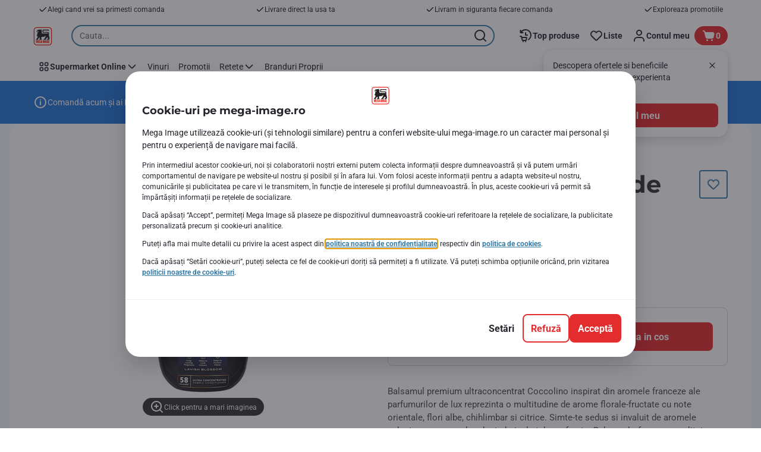

--- FILE ---
content_type: text/html; charset=utf-8
request_url: https://www.mega-image.ro/Curatenie-si-nealimentare/Detergent-si-balsam-de-rufe/Balsam-de-rufe/Balsam-de-rufe-Lavish-Blossom-870ml/p/62052
body_size: 148278
content:
<!DOCTYPE html><html data-testid="document-html" lang="ro"><head><meta charSet="utf-8"/><meta http-equiv="X-UA-Compatible" content="IE=edge"/><meta name="viewport" content="width=device-width, initial-scale=1.0"/><link rel="icon" type="image/png" href="https://static.mega-image.ro/static/next/icons/favicon.png?buildNumber=4870e983fa14e1fbfb7c301f2d8d64fb91d97af2ecc83a2d04b5f61c2bfcaeee"/><link rel="shortcut icon" href="/favicon.ico"/><link rel="preload" as="script" href="https://www.mega-image.ro/assets/409451282cb528a765f67ffa08402e610f9ed562760"/><link rel="preload" type="font/woff2" href="https://static.mega-image.ro/static/next/fonts/Montserrat-Bold.woff2?buildNumber=4870e983fa14e1fbfb7c301f2d8d64fb91d97af2ecc83a2d04b5f61c2bfcaeee" as="font" crossorigin="anonymous"/><link rel="preload" type="font/woff2" href="https://static.mega-image.ro/static/next/fonts/Roboto-Regular.woff2?buildNumber=4870e983fa14e1fbfb7c301f2d8d64fb91d97af2ecc83a2d04b5f61c2bfcaeee" as="font" crossorigin="anonymous"/><link rel="preload" type="font/woff2" href="https://static.mega-image.ro/static/next/fonts/Roboto-Medium.woff2?buildNumber=4870e983fa14e1fbfb7c301f2d8d64fb91d97af2ecc83a2d04b5f61c2bfcaeee" as="font" crossorigin="anonymous"/><link rel="preload" type="font/woff2" href="https://static.mega-image.ro/static/next/fonts/Roboto-Bold.woff2?buildNumber=4870e983fa14e1fbfb7c301f2d8d64fb91d97af2ecc83a2d04b5f61c2bfcaeee" as="font" crossorigin="anonymous"/><link rel="preload" type="font/woff2" href="https://static.mega-image.ro/static/next/fonts/Roboto-Black.woff2?buildNumber=4870e983fa14e1fbfb7c301f2d8d64fb91d97af2ecc83a2d04b5f61c2bfcaeee" as="font" crossorigin="anonymous"/><style>
    @font-face {
      font-family: Montserrat;
      src: url("https://static.mega-image.ro/static/next/fonts/Montserrat-Bold.woff2?buildNumber=4870e983fa14e1fbfb7c301f2d8d64fb91d97af2ecc83a2d04b5f61c2bfcaeee") format("woff2"),
           url("https://static.mega-image.ro/static/next/fonts/undefined?buildNumber=4870e983fa14e1fbfb7c301f2d8d64fb91d97af2ecc83a2d04b5f61c2bfcaeee") format("woff");
      font-weight: 700;
      font-style: normal;
      font-display: swap;
    }
  

    @font-face {
      font-family: Roboto;
      src: url("https://static.mega-image.ro/static/next/fonts/Roboto-Regular.woff2?buildNumber=4870e983fa14e1fbfb7c301f2d8d64fb91d97af2ecc83a2d04b5f61c2bfcaeee") format("woff2"),
           url("https://static.mega-image.ro/static/next/fonts/undefined?buildNumber=4870e983fa14e1fbfb7c301f2d8d64fb91d97af2ecc83a2d04b5f61c2bfcaeee") format("woff");
      font-weight: 400;
      font-style: normal;
      font-display: swap;
    }
  

    @font-face {
      font-family: Roboto;
      src: url("https://static.mega-image.ro/static/next/fonts/Roboto-Medium.woff2?buildNumber=4870e983fa14e1fbfb7c301f2d8d64fb91d97af2ecc83a2d04b5f61c2bfcaeee") format("woff2"),
           url("https://static.mega-image.ro/static/next/fonts/undefined?buildNumber=4870e983fa14e1fbfb7c301f2d8d64fb91d97af2ecc83a2d04b5f61c2bfcaeee") format("woff");
      font-weight: 500;
      font-style: normal;
      font-display: swap;
    }
  

    @font-face {
      font-family: Roboto;
      src: url("https://static.mega-image.ro/static/next/fonts/Roboto-Bold.woff2?buildNumber=4870e983fa14e1fbfb7c301f2d8d64fb91d97af2ecc83a2d04b5f61c2bfcaeee") format("woff2"),
           url("https://static.mega-image.ro/static/next/fonts/undefined?buildNumber=4870e983fa14e1fbfb7c301f2d8d64fb91d97af2ecc83a2d04b5f61c2bfcaeee") format("woff");
      font-weight: 700;
      font-style: normal;
      font-display: swap;
    }
  

    @font-face {
      font-family: Roboto;
      src: url("https://static.mega-image.ro/static/next/fonts/Roboto-Black.woff2?buildNumber=4870e983fa14e1fbfb7c301f2d8d64fb91d97af2ecc83a2d04b5f61c2bfcaeee") format("woff2"),
           url("https://static.mega-image.ro/static/next/fonts/undefined?buildNumber=4870e983fa14e1fbfb7c301f2d8d64fb91d97af2ecc83a2d04b5f61c2bfcaeee") format("woff");
      font-weight: 900;
      font-style: normal;
      font-display: swap;
    }
  </style><meta property="fb:app_id" content="1070555613081382"/><script type="text/javascript" src="https://www.mega-image.ro/assets/409451282cb528a765f67ffa08402e610f9ed562760"  ></script><script>
  window.mapi = {
    getDeviceId: () => ((e,i)=>{let n;try{n=localStorage.getItem(i)}catch{n=null}if(n)return n;let t="DeviceId";return fetch(e,{method:"POST",body:JSON.stringify({query:`query ${t} {deviceId}`}),headers:{"Content-Type":"application/json","X-Apollo-Operation-Name":t},credentials:"include"}).then(e=>e.json()).then(e=>{let{deviceId:n}=e.data;return localStorage.setItem(i,n),n}).catch(()=>null)})("https://www.mega-image.ro/api/v1/","deviceSessionId"),
    getCustomerId: () => ((e,t)=>{let i;try{i=localStorage.getItem(t)}catch{i=null}if(i)return i;let n="CurrentCustomerId";return fetch(e,{method:"POST",body:JSON.stringify({query:`
    query ${n} {
      currentCustomer {
        customerIdHash
      }
    }
  `}),headers:{"Content-Type":"application/json","X-Apollo-Operation-Name":n},credentials:"include"}).then(e=>e.json()).then(e=>{let i=e?.data?.currentCustomer?.customerIdHash;if(i){try{localStorage.setItem(t,i)}catch{}return i}return null}).catch(()=>null)})("https://www.mega-image.ro/api/v1/","customerId"),
    onHydrationFinished: (cb) => document.addEventListener('onHydrationFinished', cb),
  };
  window.mapi.getDeviceId();
</script><title>Coccolino | Balsam de rufe Lavish Blossom 870ml | Mega-image</title><meta name="description" content="Comanda Balsam de rufe Lavish Blossom 870ml Coccolino de la Mega Image! Iti livram acasa produsele preferate, fie ca vrei livrare rapida sau programata. Bun pentru noi toti!" data-testid="meta-description"/><meta name="title" content="Coccolino | Balsam de rufe Lavish Blossom 870ml | Mega-image" data-testid="meta-title"/><meta name="robots" content="index,follow"/><meta property="og:title" content="" data-testid="og:title"/><meta property="og:description" content="Comanda Balsam de rufe Lavish Blossom 870ml Coccolino de la Mega Image! Iti livram acasa produsele preferate, fie ca vrei livrare rapida sau programata. Bun pentru noi toti!" data-testid="og:description"/><meta property="og:image" content="https://static.mega-image.ro/medias/sys_master/he0/hee/9417757687838.jpg?buildNumber=4870e983fa14e1fbfb7c301f2d8d64fb91d97af2ecc83a2d04b5f61c2bfcaeee" data-testid="og:image"/><meta property="og:url" content="https://www.mega-image.ro/Curatenie-si-nealimentare/Detergent-si-balsam-de-rufe/Balsam-de-rufe/Balsam-de-rufe-Lavish-Blossom-870ml/p/62052"/><meta property="og:type" content="website"/><link rel="canonical" href="https://www.mega-image.ro/Curatenie-si-nealimentare/Detergent-si-balsam-de-rufe/Balsam-de-rufe/Balsam-de-rufe-Lavish-Blossom-870ml/p/62052" data-testid="canonical-url"/><meta name="apple-itunes-app" content="app-id=1364063438" data-testid="apple-store-app-meta"/><meta name="google-play-app" content="app-id=ro.delhaize" data-testid="google-store-app-meta"/><link rel="apple-touch-icon" href="https://static.mega-image.ro/static/next/images/download-app__logo.svg?buildNumber=4870e983fa14e1fbfb7c301f2d8d64fb91d97af2ecc83a2d04b5f61c2bfcaeee"/><script>
      var adl = window.adl || []
    </script><link rel="dns-prefetch" href="//app.omniconvert.com"/><script>
      var _mktz = window._mktz || [];
    </script><script src="//cdn.omniconvert.com/js/r8f4008.js" async=""></script><script defer="" src="//assets.adobedtm.com/cb7c8da1ae6b/ec6d93997ccc/launch-7c714be93fd6.min.js"></script><meta name="next-head-count" content="31"/><script id="application-seo-data" type="application/ld+json" data-testid="seo-application" data-nscript="beforeInteractive">{
  "@context": "https://urldefense.com/v3/__https://schema.org__;!!GF_29dbcQIUBPA!heaWqoovre3lZs_tOFTjYNyTxPce-H9k-8uLGYibS5-RkwLpIMimPVNx7Knrbx13$ [schema[.]org]",
  "@type": "SoftwareApplication",
  "name": "MyDelhaize",
  "operatingSystem": "Android 6.0",
  "applicationCategory": "ShoppingApplication",
  "aggregateRating": {
    "@type": "AggregateRating",
    "ratingValue": "4.2",
    "ratingCount": "3936"
  },
  "offers": {
    "@type": "Offer",
    "price": "0.00",
    "priceCurrency": "EUR"
  }
}</script><noscript data-n-css=""></noscript><script defer="" nomodule="" src="https://www.mega-image.ro/_next/static/chunks/polyfills-42372ed130431b0a.js"></script><script defer="" src="https://www.mega-image.ro/_next/static/chunks/CmsCommercialPopup.c90fb51192e3d4f5.js"></script><script defer="" src="https://www.mega-image.ro/_next/static/chunks/CmsProfilingConsentReminder.9a71f4b6fcc19911.js"></script><script defer="" src="https://www.mega-image.ro/_next/static/chunks/0c4fd1c2.d6caee5b24443450.js"></script><script defer="" src="https://www.mega-image.ro/_next/static/chunks/1098.48e1072e7dca3ee5.js"></script><script defer="" src="https://www.mega-image.ro/_next/static/chunks/8566.cb04013fa518c204.js"></script><script defer="" src="https://www.mega-image.ro/_next/static/chunks/8483.3c8716bba4118267.js"></script><script defer="" src="https://www.mega-image.ro/_next/static/chunks/1998.f974d6b0cd721fa7.js"></script><script defer="" src="https://www.mega-image.ro/_next/static/chunks/1165.51e909b0dd941c73.js"></script><script defer="" src="https://www.mega-image.ro/_next/static/chunks/CmsNudgeToSelectStore.dfea3a6873f07624.js"></script><script src="https://www.mega-image.ro/_next/static/chunks/webpack-8b260b47f38c3d8c.js" defer=""></script><script src="https://www.mega-image.ro/_next/static/chunks/framework-978a6051e6d0c57a.js" defer=""></script><script src="https://www.mega-image.ro/_next/static/chunks/main-5d984f37cf1c1b7f.js" defer=""></script><script src="https://www.mega-image.ro/_next/static/chunks/pages/_app-98257a229c5679ee.js" defer=""></script><script src="https://www.mega-image.ro/_next/static/chunks/1070-431e23a95cbdef14.js" defer=""></script><script src="https://www.mega-image.ro/_next/static/chunks/9644-d5d31b7d93a0a665.js" defer=""></script><script src="https://www.mega-image.ro/_next/static/chunks/7711-586fe6d80347aa70.js" defer=""></script><script src="https://www.mega-image.ro/_next/static/chunks/7422-332e6ed63fbd17ac.js" defer=""></script><script src="https://www.mega-image.ro/_next/static/chunks/2019-830e344b4f8d79c5.js" defer=""></script><script src="https://www.mega-image.ro/_next/static/chunks/pages/product-details-83d4c168fc6e24ec.js" defer=""></script><script src="https://www.mega-image.ro/_next/static/4870e983fa14e1fbfb7c301f2d8d64fb91d97af2ecc83a2d04b5f61c2bfcaeee/_buildManifest.js" defer=""></script><script src="https://www.mega-image.ro/_next/static/4870e983fa14e1fbfb7c301f2d8d64fb91d97af2ecc83a2d04b5f61c2bfcaeee/_ssgManifest.js" defer=""></script><style data-styled="" data-styled-version="5.3.6">@page{margin:10mm;size:auto;}/*!sc*/
html{-webkit-scroll-behavior:smooth;-moz-scroll-behavior:smooth;-ms-scroll-behavior:smooth;scroll-behavior:smooth;}/*!sc*/
body,div,dl,dt,dd,h1,h2,h3,h4,h5,h6,pre,code,form,fieldset,legend,input,textarea,button,p,blockquote,th,td,dialog{margin:0;padding:0;}/*!sc*/
ol,ul{margin-bottom:8px;margin-top:0;}/*!sc*/
body{background:#fff;color:#25232c;font-family:Roboto,sans-serif;font-size:14px;line-height:1.5;margin:0;}/*!sc*/
#__next > div{display:-webkit-box;display:-webkit-flex;display:-ms-flexbox;display:flex;-webkit-flex-direction:column;-ms-flex-direction:column;flex-direction:column;min-height:100vh;}/*!sc*/
h1,h2,h3,h4,h5,h6{font-family:Roboto,sans-serif;-webkit-font-smoothing:antialiased;-moz-osx-font-smoothing:grayscale;font-style:normal;font-weight:700;}/*!sc*/
h1{font:var(--font-title-mobile-h1);padding-bottom:4px;}/*!sc*/
@media (min-width:576px){h1{font:var(--font-title-desktop-h1);}}/*!sc*/
@media print{h1{font-size:22pt;padding:0;}}/*!sc*/
h2{font:var(--font-title-mobile-h2);padding:0.83em 0;}/*!sc*/
@media (min-width:576px){h2{font:var(--font-title-desktop-h2);}}/*!sc*/
@media print{h2{font-size:18pt;padding:0;}}/*!sc*/
h3{font:var(--font-title-mobile-h3);padding:8px 0;}/*!sc*/
@media (min-width:576px){h3{font:var(--font-title-desktop-h3);}}/*!sc*/
@media print{h3{font-size:15pt;}}/*!sc*/
h4{font:var(--font-title-mobile-h4);padding:8px 0;}/*!sc*/
@media (min-width:576px){h4{font:var(--font-title-desktop-h4);}}/*!sc*/
@media print{h4{font-size:10pt;}}/*!sc*/
h5{font:var(--font-title-mobile-h5);}/*!sc*/
@media (min-width:576px){h5{font:var(--font-title-desktop-h5);}}/*!sc*/
@media print{h5{font-size:8pt;}}/*!sc*/
h6{font:var(--font-title-mobile-h6);}/*!sc*/
@media (min-width:576px){h6{font:var(--font-title-desktop-h6);}}/*!sc*/
@media print{h6{font-size:8pt;}}/*!sc*/
a{cursor:pointer;-webkit-text-decoration:none;text-decoration:none;}/*!sc*/
a:focus-visible{border-radius:4px;outline:var(--focus-outline);outline-offset:var(--focus-outline-offset);}/*!sc*/
p{margin-bottom:1em;}/*!sc*/
img{display:inline-block;height:auto;max-width:100%;vertical-align:middle;}/*!sc*/
button,input,select,textarea{font-family:inherit;font-size:inherit;line-height:inherit;}/*!sc*/
input[type='button'],input[type='reset'],input[type='submit']{-webkit-appearance:button;-moz-appearance:button;appearance:button;cursor:pointer;}/*!sc*/
button,select{text-transform:none;}/*!sc*/
button,input,optgroup,select,textarea{color:inherit;font:inherit;}/*!sc*/
button{-webkit-appearance:none;-moz-appearance:none;appearance:none;background-color:transparent;border:0;outline:0;overflow:visible;touch-action:manipulation;}/*!sc*/
button:hover{cursor:pointer;}/*!sc*/
button[disabled]:hover{cursor:default;}/*!sc*/
table{background-color:transparent;border-collapse:collapse;border-spacing:0;}/*!sc*/
select::-ms-expand{display:none;}/*!sc*/
input::-ms-clear,input::-ms-reveal{display:none;height:0;width:0;}/*!sc*/
input:-webkit-autofill{background-color:var(--bgColor-base) !important;box-shadow:0 0 0 1000px var(--bgColor-base) inset !important;}/*!sc*/
.grecaptcha-badge{bottom:114px !important;z-index:100;}/*!sc*/
@media print{.mopinion-survey-content{display:none;}}/*!sc*/
.smartbanner{background:#f5f5f5;bottom:0;display:none;font-family:Roboto,sans-serif;height:80px;left:0;line-height:80px;overflow:hidden;position:fixed;width:100%;z-index:9998;}/*!sc*/
.smartbanner-show .smartbanner{display:block;}/*!sc*/
.smartbanner-container{margin:0 auto;position:relative;white-space:nowrap;}/*!sc*/
.smartbanner-close{border:0;border-radius:14px;color:#888888;display:inline-block;font-size:15px;font-weight:bold;margin:0 5px;text-align:center;-webkit-text-decoration:none;text-decoration:none;vertical-align:middle;}/*!sc*/
.smartbanner-icon{background-position:center;background-repeat:no-repeat;background-size:cover;border-radius:0;display:inline-block;height:57px;margin-right:12px;vertical-align:middle;width:57px;}/*!sc*/
@media (min-width:400px){}/*!sc*/
.smartbanner-info{display:inline-block;font:var(--font-body-sm-bold);vertical-align:middle;width:44%;}/*!sc*/
.smartbanner-title{font-size:15px;line-height:18px;}/*!sc*/
@media (min-width:400px){}/*!sc*/
.smartbanner-button{font-size:14px;font-weight:normal;height:24px;line-height:24px;margin:auto 0;position:absolute;right:20px;text-align:center;-webkit-text-decoration:none;text-decoration:none;text-shadow:0 1px 0 rgb(255 255 255 / 80%);text-transform:uppercase;top:19px;}/*!sc*/
@media (min-width:400px){}/*!sc*/
.smartbanner-button:active,.smartbanner-button:hover{color:#aaaaaa;}/*!sc*/
.smartbanner-description{font-size:12px;font-style:normal;font-weight:400;}/*!sc*/
.smartbanner-android,.smartbanner-ios{background:#f5f5f5;line-height:82px;}/*!sc*/
.smartbanner-android .smartbanner-close,.smartbanner-ios .smartbanner-close{border:0;color:#000000;height:22px;line-height:17px;width:22px;}/*!sc*/
.smartbanner-android .smartbanner-close:hover,.smartbanner-ios .smartbanner-close:hover{color:#aaaaaa;}/*!sc*/
.smartbanner-android .smartbanner-icon,.smartbanner-ios .smartbanner-icon{background-color:transparent;box-shadow:none;}/*!sc*/
.smartbanner-android .smartbanner-info,.smartbanner-ios .smartbanner-info{color:#000000;}/*!sc*/
.smartbanner-android .smartbanner-title,.smartbanner-ios .smartbanner-title{color:#000000;font-weight:700;}/*!sc*/
.smartbanner-android .smartbanner-button,.smartbanner-ios .smartbanner-button{box-shadow:0 -1px 0 rgb(0 0 0 / 4%) inset;color:var(--color-neutral100);line-height:40px;min-width:12%;padding:0;}/*!sc*/
.smartbanner-android .smartbanner-button:active,.smartbanner-android .smartbanner-button:hover{background:none;}/*!sc*/
.smartbanner-android .smartbanner-button-text,.smartbanner-ios .smartbanner-button-text{background:#E32C2E;border:0;border-radius:var(--bdr-radius-2);box-shadow:none;display:block;padding:0 26px;text-align:center;text-shadow:none;text-transform:none;}/*!sc*/
.smartbanner-android .smartbanner-button-text:active,.smartbanner-android .smartbanner-button-text:hover,.smartbanner-ios .smartbanner-button-text:active,.smartbanner-ios .smartbanner-button-text:hover{background:#A7191C;}/*!sc*/
#main-content{outline:none !important;}/*!sc*/
@media (max-width:576px){.embeddedServiceSidebarMinimizedDefaultUI.helpButton{bottom:6px;max-width:7em !important;min-width:7em !important;}}/*!sc*/
.embeddedServiceSidebarMinimizedDefaultUI.sidebarHeader{border-radius:23px !important;bottom:6px !important;height:3em !important;right:0 !important;width:11em !important;}/*!sc*/
.embeddedServiceSidebarMinimizedDefaultUI .content{background-color:#D1223E !important;}/*!sc*/
.helpButton{max-width:14em;min-width:12em;right:0 !important;}/*!sc*/
.helpButton .uiButton{background:#D1223E !important;}/*!sc*/
@media (max-width:576px){.helpButton .uiButton{max-width:8em !important;min-width:100% !important;}}/*!sc*/
.helpButton .uiButton .helpButtonLabel{font-size:14px;}/*!sc*/
.helpButton .content{background:#D1223E !important;}/*!sc*/
.helpButton .content .message{max-width:100%;overflow:hidden;text-overflow:ellipsis;white-space:nowrap;}/*!sc*/
@media (max-width:576px){.helpButton{bottom:6px;max-width:8em !important;min-width:8em !important;}}/*!sc*/
@media print{.helpButton{display:none;}}/*!sc*/
.hippo-fab-main.hippo-fab-main-edit-content.qa-manage-content-link.qa-edit-content{border-radius:var(--bdr-radius-4);opacity:0;}/*!sc*/
.hippo-fab-main.hippo-fab-main-edit-content.qa-manage-content-link.qa-edit-content > svg{display:none;}/*!sc*/
.hippo-fab-main.hippo-fab-main-edit-content.qa-manage-content-link.qa-edit-content:hover{opacity:0.75;}/*!sc*/
.hippo-overlay-element.hippo-overlay-element-manage-content-link.offline .offline-warning{height:15px;left:0;pointer-events:none;width:15px;}/*!sc*/
dialog{border:none;color:inherit;display:block;height:auto;width:auto;}/*!sc*/
@media (min-width:992px){.min-height-120{min-height:120px;}}/*!sc*/
#__next-route-announcer__{display:none;}/*!sc*/
:root{--header-height:0px;--sticky-navigation-height:unset;--scroll-sign:0;}/*!sc*/
.visually-hidden{-webkit-clip-path:inset(50%);clip-path:inset(50%);height:1px;width:1px;margin:-1px;overflow:hidden;padding:0;position:absolute;-webkit-user-select:none;-moz-user-select:none;-ms-user-select:none;user-select:none;}/*!sc*/
data-styled.g1[id="sc-global-iEDSUG1"]{content:"sc-global-iEDSUG1,"}/*!sc*/
.dQLCXZ{height:72px;margin:0 auto;width:72px;}/*!sc*/
data-styled.g7[id="sc-120twyb-0"]{content:"dQLCXZ,"}/*!sc*/
.PiysB{-webkit-align-items:center;-webkit-box-align:center;-ms-flex-align:center;align-items:center;background:transparent;display:-webkit-box;display:-webkit-flex;display:-ms-flexbox;display:flex;bottom:8px;height:100vh;position:-webkit-sticky;position:sticky;padding:33vh 0;}/*!sc*/
@media (min-width:1280px){.PiysB{height:50vh;padding:282px 0 242px;}}/*!sc*/
data-styled.g8[id="sc-l45hsb-0"]{content:"PiysB,"}/*!sc*/
.cWxa-dr{-webkit-align-items:center;-webkit-box-align:center;-ms-flex-align:center;align-items:center;-webkit-appearance:none;-moz-appearance:none;appearance:none;background-color:var(--pageTheme-bgColor-primary-base);border-color:var(--pageTheme-bdrColor-primary-base);border-radius:var(--bdr-radius-8);border-style:solid;border-width:var(--bdr-width-2);box-sizing:border-box;color:var(--fgColor-onAction);display:-webkit-inline-box;display:-webkit-inline-flex;display:-ms-inline-flexbox;display:inline-flex;font:var(--font-body-base-bold);height:48px;-webkit-box-pack:center;-webkit-justify-content:center;-ms-flex-pack:center;justify-content:center;max-width:100%;outline:none;overflow:hidden;padding:0 12px;text-align:center;width:auto;}/*!sc*/
.cWxa-dr svg{fill:currentcolor;height:24px;width:24px;}/*!sc*/
.cWxa-dr:focus-visible{outline:var(--focus-outline);outline-offset:var(--focus-outline-offset);}/*!sc*/
.cWxa-dr:hover{background-color:var(--pageTheme-bgColor-primary-hover);border-color:var(--pageTheme-bdrColor-primary-hover);color:var(--fgColor-onAction);-webkit-text-decoration:none;text-decoration:none;}/*!sc*/
.cWxa-dr:active{background-color:var(--pageTheme-bgColor-primary-pressed);border-color:var(--pageTheme-bdrColor-primary-pressed);color:var(--fgColor-onAction);}/*!sc*/
.gTJxsn{-webkit-align-items:center;-webkit-box-align:center;-ms-flex-align:center;align-items:center;-webkit-appearance:none;-moz-appearance:none;appearance:none;background-color:var(--pageTheme-bgColor-primary-base);border-color:var(--pageTheme-bdrColor-primary-base);border-radius:var(--bdr-radius-8);border-style:solid;border-width:var(--bdr-width-2);box-sizing:border-box;color:var(--fgColor-onAction);display:-webkit-inline-box;display:-webkit-inline-flex;display:-ms-inline-flexbox;display:inline-flex;font:var(--font-body-base-bold);height:40px;-webkit-box-pack:center;-webkit-justify-content:center;-ms-flex-pack:center;justify-content:center;max-width:100%;outline:none;overflow:hidden;padding:0 12px;text-align:center;width:auto;}/*!sc*/
.gTJxsn svg{fill:currentcolor;height:20px;width:20px;}/*!sc*/
.gTJxsn:focus-visible{outline:var(--focus-outline);outline-offset:var(--focus-outline-offset);}/*!sc*/
.gTJxsn:hover{background-color:var(--pageTheme-bgColor-primary-hover);border-color:var(--pageTheme-bdrColor-primary-hover);color:var(--fgColor-onAction);-webkit-text-decoration:none;text-decoration:none;}/*!sc*/
.gTJxsn:active{background-color:var(--pageTheme-bgColor-primary-pressed);border-color:var(--pageTheme-bdrColor-primary-pressed);color:var(--fgColor-onAction);}/*!sc*/
data-styled.g10[id="sc-qvcpuj-0"]{content:"cWxa-dr,gTJxsn,"}/*!sc*/
.iPFmxY{background-color:var(--pageTheme-bgColor-primary-base);border-color:var(--pageTheme-bgColor-primary-base);color:var(--fgColor-onAction);}/*!sc*/
.iPFmxY:hover{background-color:var(--pageTheme-bgColor-primary-hover);border-color:var(--pageTheme-bgColor-primary-hover);}/*!sc*/
.iPFmxY:active{background-color:var(--pageTheme-bgColor-primary-pressed);border-color:var(--pageTheme-bgColor-primary-pressed);}/*!sc*/
.iPFmxY:focus-visible{outline:var(--focus-outline);outline-offset:var(--focus-outline-offset);}/*!sc*/
.iPFmxY:disabled,.iPFmxY[aria-disabled='true']{background-color:var(--bgColor-disabled);border-color:var(--bdrColor-disabled);color:var(--fgColor-disabled);}/*!sc*/
data-styled.g11[id="sc-qvcpuj-1"]{content:"iPFmxY,"}/*!sc*/
.CiqEx{background-color:transparent;border-color:transparent;color:var(--fgColor-secondary-base);}/*!sc*/
.CiqEx:hover{background-color:var(--bgColor-secondaryInvs-hover);border-color:var(--bgColor-secondaryInvs-hover);color:var(--fgColor-secondary-hover);}/*!sc*/
.CiqEx:active{background-color:var(--bgColor-secondaryInvs-pressed);border-color:var(--bgColor-secondaryInvs-pressed);color:var(--fgColor-secondary-hover);}/*!sc*/
.CiqEx:focus-visible{outline:var(--focus-outline);outline-offset:var(--focus-outline-offset);}/*!sc*/
.CiqEx:disabled,.CiqEx[aria-disabled='true']{background-color:transparent;border-color:transparent;color:var(--fgColor-disabled);}/*!sc*/
data-styled.g20[id="sc-qvcpuj-10"]{content:"CiqEx,"}/*!sc*/
.hKYJIX{-webkit-align-items:center;-webkit-box-align:center;-ms-flex-align:center;align-items:center;-webkit-appearance:none;-moz-appearance:none;appearance:none;background-color:var(--pageTheme-bgColor-primary-base);border-color:var(--pageTheme-bdrColor-primary-base);border-radius:var(--bdr-radius-8);border-style:solid;border-width:var(--bdr-width-2);box-sizing:border-box;color:var(--fgColor-onAction);display:-webkit-box;display:-webkit-flex;display:-ms-flexbox;display:flex;font:var(--font-body-base-bold);height:40px;-webkit-box-pack:center;-webkit-justify-content:center;-ms-flex-pack:center;justify-content:center;min-width:40px;outline:none;overflow:hidden;padding:0 8px;width:40px;}/*!sc*/
.hKYJIX svg{fill:currentcolor;min-height:24px;min-width:24px;}/*!sc*/
data-styled.g23[id="sc-qvcpuj-13"]{content:"hKYJIX,"}/*!sc*/
.jKfGVC{background-color:transparent;border-color:transparent;color:var(--fgColor-tertiary-base);}/*!sc*/
.jKfGVC:hover{background-color:var(--bgColor-tertiary-hover);border-color:var(--bdrColor-tertiary-hover);color:var(--fgColor-onAction);}/*!sc*/
.jKfGVC:active{background-color:var(--bgColor-tertiary-pressed);border-color:var(--bgColor-tertiary-pressed);color:var(--fgColor-onAction);}/*!sc*/
.jKfGVC:focus-visible{outline:var(--focus-outline);outline-offset:var(--focus-outline-offset);}/*!sc*/
.jKfGVC:disabled,.jKfGVC[aria-disabled='true']{background-color:transparent;border-color:transparent;color:var(--fgColor-disabled);}/*!sc*/
data-styled.g34[id="sc-qvcpuj-24"]{content:"jKfGVC,"}/*!sc*/
.hqWYCx{-webkit-align-items:center;-webkit-box-align:center;-ms-flex-align:center;align-items:center;box-sizing:border-box;display:-webkit-box;display:-webkit-flex;display:-ms-flexbox;display:flex;height:100%;-webkit-box-pack:center;-webkit-justify-content:center;-ms-flex-pack:center;justify-content:center;gap:8px;position:relative;width:100%;}/*!sc*/
.hqWYCx > svg{-webkit-flex-shrink:0;-ms-flex-negative:0;flex-shrink:0;}/*!sc*/
.apIeR{-webkit-align-items:center;-webkit-box-align:center;-ms-flex-align:center;align-items:center;box-sizing:border-box;display:-webkit-box;display:-webkit-flex;display:-ms-flexbox;display:flex;height:100%;-webkit-box-pack:center;-webkit-justify-content:center;-ms-flex-pack:center;justify-content:center;position:relative;width:100%;}/*!sc*/
.apIeR > svg{-webkit-flex-shrink:0;-ms-flex-negative:0;flex-shrink:0;}/*!sc*/
data-styled.g36[id="sc-qvcpuj-26"]{content:"hqWYCx,apIeR,"}/*!sc*/
.laJVjy{line-height:initial;max-width:100%;outline:none;overflow:hidden;text-overflow:ellipsis;white-space:nowrap;}/*!sc*/
data-styled.g37[id="sc-qvcpuj-27"]{content:"laJVjy,"}/*!sc*/
.XVggU{-webkit-align-items:center;-webkit-box-align:center;-ms-flex-align:center;align-items:center;display:-webkit-inline-box;display:-webkit-inline-flex;display:-ms-inline-flexbox;display:inline-flex;fill:currentcolor;font:var(--font-body-md-link);gap:8px;-webkit-text-decoration:none;text-decoration:none;color:var(--fgColor-tertiary-base);}/*!sc*/
.XVggU:hover{color:var(--fgColor-tertiary-hover);}/*!sc*/
.XVggU:active{color:var(--fgColor-tertiary-pressed);}/*!sc*/
.XVggU.XVggU{cursor:pointer;}/*!sc*/
.XVggU:focus-visible{border-radius:4px;outline:var(--focus-outline);outline-offset:var(--focus-outline-offset);}/*!sc*/
data-styled.g40[id="sc-5ttvy-0"]{content:"XVggU,"}/*!sc*/
.hkOwOm{color:var(--fgColor-base);font:var(--font-title-mobile-h5);-webkit-hyphens:auto;-moz-hyphens:auto;-ms-hyphens:auto;hyphens:auto;overflow-wrap:break-word;padding-bottom:24px;padding-top:0;text-align:left;font:var(--font-title-mobile-h3);}/*!sc*/
@media (min-width:576px){.hkOwOm{font:var(--font-title-desktop-h5);}}/*!sc*/
@media (min-width:576px){.hkOwOm{font:var(--font-title-desktop-h3);}}/*!sc*/
data-styled.g98[id="sc-1vohui3-0"]{content:"hkOwOm,"}/*!sc*/
.mIEeM{display:-webkit-inline-box;display:-webkit-inline-flex;display:-ms-inline-flexbox;display:inline-flex;max-width:100%;position:static;right:-NaNpx;}/*!sc*/
.mIEeM:focus-visible{border-radius:var(--bdr-radius-4);outline:var(--focus-outline);outline-offset:var(--focus-outline-offset);}/*!sc*/
data-styled.g155[id="sc-ig2pz-2"]{content:"mIEeM,"}/*!sc*/
.kIuPcq{left:0;margin-left:auto;margin-right:auto;max-height:calc(100vh - 120px);max-width:672px;overflow-y:auto;padding:0 24px;position:fixed;right:0;top:120px;z-index:9;}/*!sc*/
data-styled.g229[id="sc-1xpjf1h-0"]{content:"kIuPcq,"}/*!sc*/
.fzIRBi{-webkit-align-items:center;-webkit-box-align:center;-ms-flex-align:center;align-items:center;display:-webkit-box;display:-webkit-flex;display:-ms-flexbox;display:flex;-webkit-box-pack:center;-webkit-justify-content:center;-ms-flex-pack:center;justify-content:center;margin:0 auto;}/*!sc*/
data-styled.g319[id="sc-10qmhkn-0"]{content:"fzIRBi,"}/*!sc*/
.euJzfh{-webkit-animation:eoUyJr infinite 0.75s linear;animation:eoUyJr infinite 0.75s linear;border:var(--bdr-width-2) solid rgb(var(--fgColor-base-RGB) / 32%);border-radius:50%;border-top-color:var(--fgColor-base);box-sizing:border-box;-webkit-flex-shrink:0;-ms-flex-negative:0;flex-shrink:0;height:20px;width:20px;}/*!sc*/
data-styled.g320[id="sc-10qmhkn-1"]{content:"euJzfh,"}/*!sc*/
.kKwUUr{background-color:var(--color-neutral100);border-radius:var(--bdr-radius-4);-webkit-clip-path:inset(50%);clip-path:inset(50%);color:var(--color-neutral700);font:var(--font-body-base-bold);left:10px;padding:8px 16px;position:absolute;top:10px;z-index:-1;}/*!sc*/
.kKwUUr:focus-visible{outline:var(--focus-outline);outline-offset:var(--focus-outline-offset);}/*!sc*/
.kKwUUr:hover{cursor:pointer;-webkit-text-decoration:underline;text-decoration:underline;}/*!sc*/
data-styled.g347[id="sc-12icl4o-0"]{content:"kKwUUr,"}/*!sc*/
.hBdwBy{background-color:var(--bgColor-base);display:none;padding:8px 0;}/*!sc*/
@media (min-width:1280px){.hBdwBy{display:block;}}/*!sc*/
data-styled.g348[id="sc-kns76e-0"]{content:"hBdwBy,"}/*!sc*/
.jeOzVY{-webkit-align-items:center;-webkit-box-align:center;-ms-flex-align:center;align-items:center;box-sizing:border-box;display:-webkit-box;display:-webkit-flex;display:-ms-flexbox;display:flex;-webkit-box-pack:justify;-webkit-justify-content:space-between;-ms-flex-pack:justify;justify-content:space-between;list-style:none;margin:0 auto;max-width:1512px;padding:0 56px;width:100%;}/*!sc*/
@media (min-width:1600px){.jeOzVY{padding:0;}}/*!sc*/
data-styled.g349[id="sc-kns76e-1"]{content:"jeOzVY,"}/*!sc*/
.hLXdNi{-webkit-align-items:center;-webkit-box-align:center;-ms-flex-align:center;align-items:center;color:var(--fgColor-base);display:-webkit-box;display:-webkit-flex;display:-ms-flexbox;display:flex;font:var(--font-label-sm-regular);gap:8px;padding:0 8px;}/*!sc*/
data-styled.g350[id="sc-kns76e-2"]{content:"hLXdNi,"}/*!sc*/
.eIpGEf{height:16px;width:16px;}/*!sc*/
data-styled.g351[id="sc-kns76e-3"]{content:"eIpGEf,"}/*!sc*/
.fgoveq{display:-webkit-box;display:-webkit-flex;display:-ms-flexbox;display:flex;-webkit-flex-direction:column;-ms-flex-direction:column;flex-direction:column;}/*!sc*/
data-styled.g352[id="sc-r4e76c-0"]{content:"fgoveq,"}/*!sc*/
.kZPSPh{font-size:16px;left:0;position:-webkit-sticky;position:sticky;right:0;top:0;-webkit-transition:box-shadow 0.3s;transition:box-shadow 0.3s;z-index:6;}/*!sc*/
@media print{.kZPSPh{display:none;}}/*!sc*/
data-styled.g355[id="sc-1jyux9p-0"]{content:"kZPSPh,"}/*!sc*/
.iSKylB{-webkit-align-items:center;-webkit-box-align:center;-ms-flex-align:center;align-items:center;-webkit-align-self:center;-ms-flex-item-align:center;align-self:center;bottom:-1px;cursor:pointer;display:-webkit-box;display:-webkit-flex;display:-ms-flexbox;display:flex;-webkit-flex-shrink:0;-ms-flex-negative:0;flex-shrink:0;height:32px;-webkit-box-pack:center;-webkit-justify-content:center;-ms-flex-pack:center;justify-content:center;pointer-events:auto;position:relative;-webkit-text-decoration:none;text-decoration:none;width:32px;}/*!sc*/
@media (min-width:992px){.iSKylB{height:auto;width:32px;}}/*!sc*/
@media print{.iSKylB{-webkit-box-pack:start;-webkit-justify-content:start;-ms-flex-pack:start;justify-content:start;}}/*!sc*/
data-styled.g356[id="sc-17vg88v-0"]{content:"iSKylB,"}/*!sc*/
.iDMEwM{display:-webkit-box;display:-webkit-flex;display:-ms-flexbox;display:flex;height:32px;-webkit-transform:none;-ms-transform:none;transform:none;}/*!sc*/
@media (min-width:992px){.iDMEwM{display:-webkit-box;display:-webkit-flex;display:-ms-flexbox;display:flex;}}/*!sc*/
data-styled.g357[id="sc-17vg88v-1"]{content:"iDMEwM,"}/*!sc*/
.hnqKox{height:100%;}/*!sc*/
data-styled.g361[id="sc-7v5sc4-0"]{content:"hnqKox,"}/*!sc*/
.jLYSal{-webkit-align-items:center;-webkit-box-align:center;-ms-flex-align:center;align-items:center;background:var(--bgColor-base);border-radius:var(--bdr-radius-8);box-sizing:border-box;color:var(--fgColor-base);display:-webkit-box;display:-webkit-flex;display:-ms-flexbox;display:flex;font:var(--font-label-md-bold);gap:8px;height:100%;min-width:-webkit-fit-content;min-width:-moz-fit-content;min-width:fit-content;padding:8px;width:100%;}/*!sc*/
.jLYSal svg{fill:var(--fgColor-base);height:24px;width:24px;}/*!sc*/
.jLYSal .sc-7jtlhs-0{max-height:24px;}/*!sc*/
.jLYSal:hover{background:var(--bgColor-subtle);}/*!sc*/
.jLYSal:active{background:var(--bgColor-moderate);}/*!sc*/
.jLYSal:focus-visible{border-radius:var(--bdr-radius-8);outline:var(--focus-outline);outline-offset:var(--focus-outline-offset-inner);}/*!sc*/
.hcnNhV{-webkit-align-items:center;-webkit-box-align:center;-ms-flex-align:center;align-items:center;background:var(--bgColor-base);border-radius:var(--bdr-radius-8);box-sizing:border-box;color:var(--fgColor-base);display:-webkit-box;display:-webkit-flex;display:-ms-flexbox;display:flex;font:var(--font-label-md-bold);gap:8px;height:100%;min-width:-webkit-fit-content;min-width:-moz-fit-content;min-width:fit-content;padding:8px;width:100%;}/*!sc*/
.hcnNhV svg{fill:var(--fgColor-base);height:20px;width:20px;}/*!sc*/
.hcnNhV .sc-7jtlhs-0{max-height:24px;}/*!sc*/
.hcnNhV:hover{background:var(--bgColor-subtle);}/*!sc*/
.hcnNhV:active{background:var(--bgColor-moderate);}/*!sc*/
.hcnNhV:focus-visible{border-radius:var(--bdr-radius-8);outline:var(--focus-outline);outline-offset:var(--focus-outline-offset-inner);}/*!sc*/
.eBQdWK{-webkit-align-items:center;-webkit-box-align:center;-ms-flex-align:center;align-items:center;background:var(--bgColor-base);border-radius:var(--bdr-radius-8);box-sizing:border-box;color:var(--fgColor-base);display:-webkit-box;display:-webkit-flex;display:-ms-flexbox;display:flex;font:var(--font-label-md-regular);gap:8px;height:100%;min-width:-webkit-fit-content;min-width:-moz-fit-content;min-width:fit-content;padding:8px;width:100%;}/*!sc*/
.eBQdWK svg{fill:var(--fgColor-base);height:20px;width:20px;}/*!sc*/
.eBQdWK .sc-7jtlhs-0{max-height:24px;}/*!sc*/
.eBQdWK:hover{background:var(--bgColor-subtle);}/*!sc*/
.eBQdWK:active{background:var(--bgColor-moderate);}/*!sc*/
.eBQdWK:focus-visible{border-radius:var(--bdr-radius-8);outline:var(--focus-outline);outline-offset:var(--focus-outline-offset-inner);}/*!sc*/
data-styled.g362[id="sc-7v5sc4-1"]{content:"jLYSal,hcnNhV,eBQdWK,"}/*!sc*/
.hlHhPJ{-webkit-align-items:center;-webkit-box-align:center;-ms-flex-align:center;align-items:center;display:-webkit-box;display:-webkit-flex;display:-ms-flexbox;display:flex;}/*!sc*/
data-styled.g363[id="sc-7v5sc4-2"]{content:"hlHhPJ,"}/*!sc*/
.krBNWJ{display:none;}/*!sc*/
@media (min-width:992px){.krBNWJ{display:inline-block;}}/*!sc*/
data-styled.g364[id="sc-7v5sc4-3"]{content:"krBNWJ,"}/*!sc*/
.dibxdf{-webkit-align-items:center;-webkit-box-align:center;-ms-flex-align:center;align-items:center;background:transparent;border-radius:var(--bdr-radius-button);display:-webkit-box;display:-webkit-flex;display:-ms-flexbox;display:flex;-webkit-flex-shrink:0;-ms-flex-negative:0;flex-shrink:0;height:auto;position:relative;}/*!sc*/
data-styled.g365[id="sc-m880x6-0"]{content:"dibxdf,"}/*!sc*/
@media (min-width:576px){}/*!sc*/
data-styled.g369[id="sc-m880x6-4"]{content:"eFijKw,"}/*!sc*/
.bUgNlw{display:-webkit-box;display:-webkit-flex;display:-ms-flexbox;display:flex;-webkit-flex-direction:column;-ms-flex-direction:column;flex-direction:column;font:var(--font-body-md-regular);position:relative;width:100%;}/*!sc*/
@media (max-width:992px){.bUgNlw{-webkit-flex-shrink:1;-ms-flex-negative:1;flex-shrink:1;}}/*!sc*/
data-styled.g371[id="sc-1gdbqu-0"]{content:"bUgNlw,"}/*!sc*/
.bvPzEB{background-color:var(--bgColor-base);border:var(--bdr-width-2) solid var(--bdrColor-secondary-base);border-radius:var(--bdr-radius-full);display:-webkit-box;display:-webkit-flex;display:-ms-flexbox;display:flex;height:36px;position:relative;}/*!sc*/
.bvPzEB:hover,.bvPzEB:active{border-color:var(--bdrColor-secondary-hover);}/*!sc*/
.bvPzEB:focus-within{border-color:var(--bdrColor-secondary-pressed);}/*!sc*/
data-styled.g372[id="sc-1gdbqu-1"]{content:"bvPzEB,"}/*!sc*/
.cqYXvJ{background-color:transparent;border:unset;border-radius:var(--bdr-radius-full);box-shadow:unset;box-sizing:border-box;color:var(--fgColor-base);cursor:text;font:var(--font-body-base-regular);outline:none;padding:8px 72px 8px 12px;width:100%;}/*!sc*/
.cqYXvJ::-webkit-input-placeholder{color:var(--fgColor-moderate);}/*!sc*/
.cqYXvJ::-moz-placeholder{color:var(--fgColor-moderate);}/*!sc*/
.cqYXvJ:-ms-input-placeholder{color:var(--fgColor-moderate);}/*!sc*/
.cqYXvJ::placeholder{color:var(--fgColor-moderate);}/*!sc*/
@media (min-width:992px){.cqYXvJ{font:var(--font-body-md-regular);}}/*!sc*/
data-styled.g373[id="sc-1gdbqu-2"]{content:"cqYXvJ,"}/*!sc*/
.dHUvqo{bottom:0;display:-webkit-box;display:-webkit-flex;display:-ms-flexbox;display:flex;height:100%;position:absolute;right:0;top:0;}/*!sc*/
data-styled.g374[id="sc-1gdbqu-3"]{content:"dHUvqo,"}/*!sc*/
.dYxnIl{border:none;border-radius:0;height:100%;}/*!sc*/
.dYxnIl:hover{background-color:var(--bgColor-secondaryInvs-hover);}/*!sc*/
.dYxnIl:hover svg{fill:var(--fgColor-secondary-hover);}/*!sc*/
.dYxnIl:active{background-color:var(--bgColor-secondaryInvs-pressed);}/*!sc*/
.dYxnIl:active svg{fill:var(--fgColor-secondary-pressed);}/*!sc*/
.dYxnIl:focus-visible{outline:var(--focus-outline);outline-offset:var(--focus-outline-offset-inner);}/*!sc*/
.dYxnIl:last-of-type{border-radius:0 var(--bdr-radius-full) var(--bdr-radius-full) 0;padding-right:12px;}/*!sc*/
data-styled.g375[id="sc-1gdbqu-4"]{content:"dYxnIl,"}/*!sc*/
.eupBjJ{background:var(--bgColor-subtle);border-radius:var(--bdr-radius-16);height:28px;overflow:hidden;position:relative;width:100%;}/*!sc*/
.eupBjJ::after{-webkit-animation:dvoAGX 1s infinite;animation:dvoAGX 1s infinite;background-image:linear-gradient( 90deg,rgb(var(--fgColor-moderate-RGB) / 0%) 0,rgb(var(--fgColor-moderate-RGB) / 20%) 20%,rgb(var(--fgColor-moderate-RGB) / 50%) 60%,rgb(var(--fgColor-moderate-RGB) / 0%) );bottom:0;content:'';left:0;position:absolute;right:0;top:0;-webkit-transform:translateX(-100%);-ms-transform:translateX(-100%);transform:translateX(-100%);}/*!sc*/
.gCBBhf{background:var(--bgColor-subtle);border-radius:var(--bdr-radius-16);height:30px;overflow:hidden;position:relative;width:210px;}/*!sc*/
.gCBBhf::after{-webkit-animation:dvoAGX 1s infinite;animation:dvoAGX 1s infinite;background-image:linear-gradient( 90deg,rgb(var(--fgColor-moderate-RGB) / 0%) 0,rgb(var(--fgColor-moderate-RGB) / 20%) 20%,rgb(var(--fgColor-moderate-RGB) / 50%) 60%,rgb(var(--fgColor-moderate-RGB) / 0%) );bottom:0;content:'';left:0;position:absolute;right:0;top:0;-webkit-transform:translateX(-100%);-ms-transform:translateX(-100%);transform:translateX(-100%);}/*!sc*/
.bjExGU{background:var(--bgColor-subtle);border-radius:var(--bdr-radius-8);height:30px;overflow:hidden;position:relative;width:120px;}/*!sc*/
.bjExGU::after{-webkit-animation:dvoAGX 1s infinite;animation:dvoAGX 1s infinite;background-image:linear-gradient( 90deg,rgb(var(--fgColor-moderate-RGB) / 0%) 0,rgb(var(--fgColor-moderate-RGB) / 20%) 20%,rgb(var(--fgColor-moderate-RGB) / 50%) 60%,rgb(var(--fgColor-moderate-RGB) / 0%) );bottom:0;content:'';left:0;position:absolute;right:0;top:0;-webkit-transform:translateX(-100%);-ms-transform:translateX(-100%);transform:translateX(-100%);}/*!sc*/
data-styled.g384[id="sc-vmx3ni-0"]{content:"eupBjJ,gCBBhf,bjExGU,"}/*!sc*/
.lbtbnH{-webkit-align-items:center;-webkit-box-align:center;-ms-flex-align:center;align-items:center;background-color:var(--bgColor-base);display:-webkit-box;display:-webkit-flex;display:-ms-flexbox;display:flex;height:56px;-webkit-box-pack:justify;-webkit-justify-content:space-between;-ms-flex-pack:justify;justify-content:space-between;z-index:1;}/*!sc*/
.lbtbnH .sc-1m1x3o6-0{top:52px;}/*!sc*/
.lbtbnH *{box-sizing:border-box;}/*!sc*/
data-styled.g451[id="sc-odjhk2-0"]{content:"lbtbnH,"}/*!sc*/
.cGbbkS{gap:8px;list-style:none;margin:0;padding:0;position:relative;}/*!sc*/
@media (min-width:576px){.cGbbkS{display:-webkit-box;display:-webkit-flex;display:-ms-flexbox;display:flex;-webkit-flex:0 0 auto;-ms-flex:0 0 auto;flex:0 0 auto;-webkit-box-pack:end;-webkit-justify-content:end;-ms-flex-pack:end;justify-content:end;}}/*!sc*/
data-styled.g452[id="sc-odjhk2-1"]{content:"cGbbkS,"}/*!sc*/
.VLDvZ{margin:auto;padding:0 16px;position:relative;width:100%;}/*!sc*/
@media (min-width:576px){.VLDvZ{padding:0 32px;}}/*!sc*/
@media (min-width:992px){.VLDvZ{padding:0 48px;}}/*!sc*/
@media (min-width:1280px){.VLDvZ{padding:0 56px;}}/*!sc*/
@media (min-width:1600px){.VLDvZ{max-width:1512px;padding:0;}}/*!sc*/
data-styled.g453[id="sc-odjhk2-2"]{content:"VLDvZ,"}/*!sc*/
.gCOIQG{-webkit-flex-shrink:0;-ms-flex-negative:0;flex-shrink:0;}/*!sc*/
data-styled.g454[id="sc-odjhk2-3"]{content:"gCOIQG,"}/*!sc*/
.gSARvt{-webkit-align-items:center;-webkit-box-align:center;-ms-flex-align:center;align-items:center;display:-webkit-box;display:-webkit-flex;display:-ms-flexbox;display:flex;-webkit-box-flex:1;-webkit-flex-grow:1;-ms-flex-positive:1;flex-grow:1;-webkit-flex-shrink:1;-ms-flex-negative:1;flex-shrink:1;-webkit-box-pack:center;-webkit-justify-content:center;-ms-flex-pack:center;justify-content:center;padding:0 32px;}/*!sc*/
data-styled.g455[id="sc-odjhk2-4"]{content:"gSARvt,"}/*!sc*/
.kQWMFH{-webkit-align-items:center;-webkit-box-align:center;-ms-flex-align:center;align-items:center;background-color:var(--bgColor-base);display:-webkit-box;display:-webkit-flex;display:-ms-flexbox;display:flex;-webkit-flex-direction:row;-ms-flex-direction:row;flex-direction:row;height:48px;-webkit-box-pack:center;-webkit-justify-content:center;-ms-flex-pack:center;justify-content:center;}/*!sc*/
data-styled.g540[id="sc-1djh34m-0"]{content:"kQWMFH,"}/*!sc*/
.guaBZf{background-color:transparent;bottom:0;box-shadow:none;box-sizing:border-box;height:100%;left:0;position:static;top:0;width:100%;padding:0 16px;}/*!sc*/
@media (min-width:576px){.guaBZf{padding:0 32px;}}/*!sc*/
@media (min-width:992px){.guaBZf{padding:0 48px;}}/*!sc*/
@media (min-width:1280px){.guaBZf{padding:0 56px;}}/*!sc*/
@media (min-width:1600px){.guaBZf{max-width:1512px;padding:0;}}/*!sc*/
data-styled.g542[id="sc-1djh34m-2"]{content:"guaBZf,"}/*!sc*/
.iaGoGk{background:transparent;height:100%;overflow-y:inherit;width:100%;}/*!sc*/
data-styled.g543[id="sc-1djh34m-3"]{content:"iaGoGk,"}/*!sc*/
.jLdSnb{-webkit-align-items:center;-webkit-box-align:center;-ms-flex-align:center;align-items:center;box-sizing:border-box;display:-webkit-box;display:-webkit-flex;display:-ms-flexbox;display:flex;-webkit-flex-direction:row;-ms-flex-direction:row;flex-direction:row;-webkit-box-pack:justify;-webkit-justify-content:space-between;-ms-flex-pack:justify;justify-content:space-between;margin:auto;min-height:100%;padding:0;position:relative;}/*!sc*/
.jLdSnb > div:first-child{margin-top:0;}/*!sc*/
@media (min-width:576px){.jLdSnb{padding:0;}}/*!sc*/
data-styled.g544[id="sc-1djh34m-4"]{content:"jLdSnb,"}/*!sc*/
.gLDNLu{display:-webkit-box;display:-webkit-flex;display:-ms-flexbox;display:flex;-webkit-flex-direction:row;-ms-flex-direction:row;flex-direction:row;gap:0;-webkit-box-pack:justify;-webkit-justify-content:space-between;-ms-flex-pack:justify;justify-content:space-between;list-style:none;margin:0;padding:0;padding-top:0;white-space:nowrap;width:auto;}/*!sc*/
.gLDNLu > li{width:100%;}/*!sc*/
data-styled.g545[id="sc-1djh34m-5"]{content:"gLDNLu,"}/*!sc*/
.eKsMlS{-webkit-align-items:center;-webkit-box-align:center;-ms-flex-align:center;align-items:center;border-top:none;margin-top:0;}/*!sc*/
.eKsMlS > li:not(:last-child){width:100%;}/*!sc*/
data-styled.g546[id="sc-1djh34m-6"]{content:"eKsMlS,"}/*!sc*/
.xXvKF{display:inline-block;position:relative;}/*!sc*/
data-styled.g579[id="sc-23tnaj-0"]{content:"xXvKF,"}/*!sc*/
.jxLyw{-webkit-align-items:center;-webkit-box-align:center;-ms-flex-align:center;align-items:center;background-color:var(--bgColor-primary-base);border:none;border-radius:var(--bdr-radius-full);color:var(--fgColor-onAction);display:-webkit-box;display:-webkit-flex;display:-ms-flexbox;display:flex;font:var(--font-body-md-bold);gap:4px;padding:4px 12px;}/*!sc*/
.jxLyw:hover{background-color:var(--bgColor-primary-hover);}/*!sc*/
.jxLyw:active{background-color:var(--bgColor-primary-pressed);}/*!sc*/
.jxLyw:focus-visible{border-radius:var(--bdr-radius-full);outline:var(--focus-outline);outline-offset:var(--focus-outline-offset);}/*!sc*/
data-styled.g580[id="sc-23tnaj-1"]{content:"jxLyw,"}/*!sc*/
.kWEOpU{fill:var(--fgColor-onAction);height:24px;width:24px;}/*!sc*/
data-styled.g581[id="sc-23tnaj-2"]{content:"kWEOpU,"}/*!sc*/
.bXKIva{margin-top:auto;}/*!sc*/
@media print{.bXKIva{display:block;}}/*!sc*/
data-styled.g730[id="sc-bbk1ve-0"]{content:"bXKIva,"}/*!sc*/
.cvsktI{box-sizing:border-box;margin:auto;padding:16px 16px 0;width:100%;}/*!sc*/
@media (min-width:576px){.cvsktI{padding:16px 32px 0;}}/*!sc*/
@media (min-width:992px){.cvsktI{padding:16px 48px 0;}}/*!sc*/
@media (min-width:1280px){.cvsktI{padding:16px 56px 0;}}/*!sc*/
@media (min-width:1600px){.cvsktI{max-width:1512px;padding:16px 0 0;}}/*!sc*/
data-styled.g731[id="sc-bbk1ve-1"]{content:"cvsktI,"}/*!sc*/
.cOjZIb{margin:0 -8px;}/*!sc*/
data-styled.g739[id="sc-1tmlqgl-0"]{content:"cOjZIb,"}/*!sc*/
.gbTsai{display:-webkit-box;display:-webkit-flex;display:-ms-flexbox;display:flex;-webkit-flex-wrap:wrap;-ms-flex-wrap:wrap;flex-wrap:wrap;-webkit-box-pack:center;-webkit-justify-content:center;-ms-flex-pack:center;justify-content:center;list-style:none;padding:0;}/*!sc*/
.gbTsai *{box-sizing:border-box;}/*!sc*/
@media (max-width:1280px){.gbTsai{padding-bottom:8px;}}/*!sc*/
data-styled.g740[id="sc-1tmlqgl-1"]{content:"gbTsai,"}/*!sc*/
.tRaLJ{margin-bottom:24px;padding:0 8px;width:25%;}/*!sc*/
@media (max-width:1280px){.tRaLJ{margin-bottom:16px;width:50%;}}/*!sc*/
@media (max-width:992px){.tRaLJ{width:100%;}}/*!sc*/
.tRaLJ a{border-radius:8px;display:block;height:100%;}/*!sc*/
data-styled.g741[id="sc-1tmlqgl-2"]{content:"tRaLJ,"}/*!sc*/
.iaZyEU{-webkit-align-items:center;-webkit-box-align:center;-ms-flex-align:center;align-items:center;background:var(--color-neutral100);border-radius:8px;box-shadow:0 2px 4px rgb(0 0 0 / 5%);cursor:pointer;display:-webkit-box;display:-webkit-flex;display:-ms-flexbox;display:flex;height:100%;padding:12px 48px 12px 12px;position:relative;}/*!sc*/
data-styled.g742[id="sc-1tmlqgl-3"]{content:"iaZyEU,"}/*!sc*/
.dCFgHw{-webkit-flex-shrink:0;-ms-flex-negative:0;flex-shrink:0;height:54px;margin-right:12px;width:54px;}/*!sc*/
.dCFgHw img{display:block;}/*!sc*/
@media (max-width:1280px){.dCFgHw{height:40px;width:40px;}}/*!sc*/
data-styled.g743[id="sc-1tmlqgl-4"]{content:"dCFgHw,"}/*!sc*/
.vZwQW{color:#25232c;font-size:15px;font-weight:700;line-height:22px;}/*!sc*/
@media (max-width:1280px){.vZwQW{font-size:14px;line-height:20px;}}/*!sc*/
data-styled.g744[id="sc-1tmlqgl-5"]{content:"vZwQW,"}/*!sc*/
.bvkhrP{color:#696969;font-size:14px;font-weight:400;line-height:20px;margin-bottom:0;}/*!sc*/
@media (max-width:1280px){.bvkhrP{font-size:12px;line-height:16px;}}/*!sc*/
data-styled.g745[id="sc-1tmlqgl-6"]{content:"bvkhrP,"}/*!sc*/
.iKymlB{fill:#377DA8;height:24px;position:absolute;right:20px;top:50%;-webkit-transform:translateY(-50%);-ms-transform:translateY(-50%);transform:translateY(-50%);width:16px;}/*!sc*/
data-styled.g746[id="sc-1tmlqgl-7"]{content:"iKymlB,"}/*!sc*/
.OISOw{display:-webkit-box;display:-webkit-flex;display:-ms-flexbox;display:flex;-webkit-flex-wrap:wrap;-ms-flex-wrap:wrap;flex-wrap:wrap;place-content:center space-between;}/*!sc*/
@media (max-width:1280px){.OISOw{display:block;}}/*!sc*/
data-styled.g747[id="sc-i8d9kr-0"]{content:"OISOw,"}/*!sc*/
.iMWiX{max-width:40%;}/*!sc*/
@media (max-width:1280px){.iMWiX{max-width:100%;}}/*!sc*/
data-styled.g748[id="sc-i8d9kr-1"]{content:"iMWiX,"}/*!sc*/
.dNFhCf{-webkit-align-items:center;-webkit-box-align:center;-ms-flex-align:center;align-items:center;box-sizing:border-box;display:-webkit-box;display:-webkit-flex;display:-ms-flexbox;display:flex;-webkit-flex-wrap:wrap;-ms-flex-wrap:wrap;flex-wrap:wrap;list-style-type:none;margin:14px 0 0;max-width:60%;padding:0 0 0 24px;}/*!sc*/
@media (max-width:1280px){.dNFhCf{margin:0;max-width:100%;padding:0;}}/*!sc*/
.dNFhCf li{box-shadow:0 2px 4px rgb(0 0 0 / 5%);margin:0 24px 16px 0;}/*!sc*/
@media (max-width:992px){.dNFhCf li{margin:0 16px 16px 0;}}/*!sc*/
@media (max-width:1280px){.dNFhCf li{margin:0 16px 8px 0;}}/*!sc*/
.dNFhCf a{background:#fff;border:1px solid #fff;border-radius:7px;color:#25232c;display:block;font-size:12px;font-weight:700;padding:8px;}/*!sc*/
.dNFhCf a:hover,.dNFhCf a:active{background:#377DA8;border:1px solid #377DA8;color:var(--color-neutral100);}/*!sc*/
.dNFhCf a:focus-visible{outline:var(--focus-outline);outline-offset:var(--focus-outline-offset);}/*!sc*/
.dNFhCf li:last-child{margin-right:0;}/*!sc*/
data-styled.g750[id="sc-i8d9kr-3"]{content:"dNFhCf,"}/*!sc*/
.iPHsxD{background:var(--color-secondary100);}/*!sc*/
data-styled.g751[id="sc-1qjs64w-0"]{content:"iPHsxD,"}/*!sc*/
.GSSFC{padding:24px 16px 8px;}/*!sc*/
.GSSFC *{box-sizing:border-box;}/*!sc*/
@media (min-width:576px){.GSSFC{padding:24px 32px 8px;}}/*!sc*/
@media (min-width:992px){.GSSFC{padding:24px 48px 8px;}}/*!sc*/
@media (min-width:1280px){.GSSFC{border-bottom:1px solid #efefef;padding:24px 56px 8px;}}/*!sc*/
@media (min-width:1600px){.GSSFC{margin:0 auto;padding:24px 0 8px;}}/*!sc*/
data-styled.g752[id="sc-navy9c-0"]{content:"GSSFC,"}/*!sc*/
.hvtdwA{border:1px solid #efefef;border-radius:8px;box-shadow:0 2px 4px rgb(0 0 0 / 5%);display:-webkit-box;display:-webkit-flex;display:-ms-flexbox;display:flex;-webkit-flex-wrap:wrap;-ms-flex-wrap:wrap;flex-wrap:wrap;-webkit-box-pack:center;-webkit-justify-content:center;-ms-flex-pack:center;justify-content:center;margin:auto;max-width:100%;padding:32px 16px;}/*!sc*/
@media (min-width:1280px){.hvtdwA{border:none;border-radius:0;box-shadow:none;-webkit-flex-wrap:nowrap;-ms-flex-wrap:nowrap;flex-wrap:nowrap;max-width:1090px;padding:0;width:100%;}}/*!sc*/
data-styled.g753[id="sc-navy9c-1"]{content:"hvtdwA,"}/*!sc*/
.jQkmCp{color:#25232c;padding-right:8px;width:50%;}/*!sc*/
.jQkmCp p{font-size:14px;line-height:20px;}/*!sc*/
@media (max-width:1280px){.jQkmCp{margin-bottom:8px;padding-right:0;width:100%;}}/*!sc*/
data-styled.g754[id="sc-navy9c-2"]{content:"jQkmCp,"}/*!sc*/
.fRNpQz{font-size:24px;line-height:30px;margin-bottom:0;padding-bottom:0;}/*!sc*/
data-styled.g755[id="sc-navy9c-3"]{content:"fRNpQz,"}/*!sc*/
.jDzNmV{margin-top:4px;padding-left:8px;width:50%;}/*!sc*/
@media (max-width:1280px){.jDzNmV{margin-top:0;padding-left:0;width:100%;}}/*!sc*/
@media (min-width:1280px){.jDzNmV{margin-bottom:16px;}}/*!sc*/
data-styled.g756[id="sc-navy9c-4"]{content:"jDzNmV,"}/*!sc*/
@media (min-width:1280px){.fibOle{box-sizing:border-box;padding:0 24px;width:calc(100% / 4);}}/*!sc*/
data-styled.g757[id="sc-6t7480-0"]{content:"fibOle,"}/*!sc*/
@media (min-width:1280px){.iCZziW{display:-webkit-box;display:-webkit-flex;display:-ms-flexbox;display:flex;margin:0 -24px;width:100%;}.iCZziW .sc-6t7480-0:last-child{display:none;}}/*!sc*/
data-styled.g758[id="sc-6t7480-1"]{content:"iCZziW,"}/*!sc*/
.cIcVZz{-webkit-align-items:baseline;-webkit-box-align:baseline;-ms-flex-align:baseline;align-items:baseline;display:-webkit-box;display:-webkit-flex;display:-ms-flexbox;display:flex;-webkit-box-pack:justify;-webkit-justify-content:space-between;-ms-flex-pack:justify;justify-content:space-between;outline:none;padding-right:16px;position:relative;width:100%;}/*!sc*/
@media (max-width:1280px){.cIcVZz{cursor:pointer;margin-bottom:8px;}}/*!sc*/
.cIcVZz:focus-visible{border-radius:var(--bdr-radius-8);outline:var(--focus-outline);outline-offset:var(--focus-outline-offset);}/*!sc*/
data-styled.g759[id="sc-6t7480-2"]{content:"cIcVZz,"}/*!sc*/
.kphTvq{display:none;}/*!sc*/
@media (min-width:1280px){.kphTvq{display:block;}}/*!sc*/
data-styled.g760[id="sc-6t7480-3"]{content:"kphTvq,"}/*!sc*/
.brNzcL{display:block;fill:#25232c;height:20px;position:absolute;right:0;top:50%;-webkit-transform:translateY(-50%);-ms-transform:translateY(-50%);transform:translateY(-50%);width:20px;}/*!sc*/
@media (min-width:1280px){.brNzcL{display:none;}}/*!sc*/
data-styled.g761[id="sc-6t7480-4"]{content:"brNzcL,"}/*!sc*/
.cuLbdb{background:#25232c;color:var(--color-neutral100);padding:40px 0 32px 0;}/*!sc*/
@media (max-width:1280px){.cuLbdb{padding:24px 0;}}/*!sc*/
data-styled.g762[id="sc-1k2vjta-0"]{content:"cuLbdb,"}/*!sc*/
.bGlxwl{box-sizing:border-box;margin:auto;padding:0 8px;width:100%;}/*!sc*/
@media (min-width:576px){.bGlxwl{padding:0 16px;}}/*!sc*/
@media (min-width:992px){.bGlxwl{padding:0 32px;}}/*!sc*/
@media (min-width:1280px){.bGlxwl{padding:0 40px;}}/*!sc*/
@media (min-width:1600px){.bGlxwl{max-width:1512px;padding:0;}}/*!sc*/
@media (max-width:1280px){.bGlxwl{-webkit-align-items:center;-webkit-box-align:center;-ms-flex-align:center;align-items:center;}}/*!sc*/
data-styled.g763[id="sc-1k2vjta-1"]{content:"bGlxwl,"}/*!sc*/
.ijfzxr{-webkit-align-items:center;-webkit-box-align:center;-ms-flex-align:center;align-items:center;display:-webkit-box;display:-webkit-flex;display:-ms-flexbox;display:flex;margin-bottom:8px;width:100%;}/*!sc*/
@media (max-width:1280px){.ijfzxr{-webkit-align-items:center;-webkit-box-align:center;-ms-flex-align:center;align-items:center;}}/*!sc*/
@media (max-width:992px){.ijfzxr{-webkit-flex-wrap:wrap;-ms-flex-wrap:wrap;flex-wrap:wrap;}}/*!sc*/
data-styled.g764[id="sc-1k2vjta-2"]{content:"ijfzxr,"}/*!sc*/
.enVWyc{display:-webkit-box;display:-webkit-flex;display:-ms-flexbox;display:flex;-webkit-box-pack:start;-webkit-justify-content:flex-start;-ms-flex-pack:start;justify-content:flex-start;padding:0 16px;width:calc(100% / 3);}/*!sc*/
@media (max-width:1280px){.enVWyc{width:calc(100% / 2);}}/*!sc*/
@media (max-width:992px){.enVWyc{-webkit-flex-wrap:wrap;-ms-flex-wrap:wrap;flex-wrap:wrap;width:100%;}}/*!sc*/
@media (min-width:1600px){.enVWyc{padding:0;}}/*!sc*/
data-styled.g765[id="sc-1k2vjta-3"]{content:"enVWyc,"}/*!sc*/
.gAeDJZ{height:auto;max-width:40px;width:100%;}/*!sc*/
@media (min-width:992px){.gAeDJZ{margin-right:32px;}}/*!sc*/
@media (min-width:1280px){.gAeDJZ{margin-right:72px;}}/*!sc*/
@media (max-width:992px){.gAeDJZ{margin:0 auto 16px auto;}}/*!sc*/
data-styled.g766[id="sc-1k2vjta-4"]{content:"gAeDJZ,"}/*!sc*/
.ctTquo{list-style-type:none;margin-bottom:0;padding-left:0;}/*!sc*/
.ctTquo li{display:inline-block;-webkit-flex-shrink:0;-ms-flex-negative:0;flex-shrink:0;margin-bottom:8px;margin-right:16px;}/*!sc*/
.ctTquo li:last-child{margin-right:0;}/*!sc*/
.ctTquo li a{display:block;line-height:1;}/*!sc*/
@media (max-width:992px){.ctTquo{margin-bottom:8px;margin-top:0;padding-left:0;text-align:center;width:100%;}}/*!sc*/
@media (min-width:992px){.ctTquo{display:-webkit-box;display:-webkit-flex;display:-ms-flexbox;display:flex;-webkit-box-pack:initial;-webkit-justify-content:initial;-ms-flex-pack:initial;justify-content:initial;}}/*!sc*/
@media (min-width:1280px){.ctTquo{margin-top:8px;}.ctTquo li{margin-right:16px;}}/*!sc*/
data-styled.g767[id="sc-1k2vjta-5"]{content:"ctTquo,"}/*!sc*/
.jmiBnQ{display:none;-webkit-flex-direction:column;-ms-flex-direction:column;flex-direction:column;list-style-type:none;margin-bottom:16px;padding:0 16px;text-align:center;width:100%;}/*!sc*/
.jmiBnQ li{display:inline-block;-webkit-flex-shrink:0;-ms-flex-negative:0;flex-shrink:0;margin-bottom:8px;margin-right:16px;}/*!sc*/
.jmiBnQ li:last-child{margin-bottom:0;margin-right:0;}/*!sc*/
.jmiBnQ a{color:var(--color-neutral100);font-size:12px;font-weight:400;}/*!sc*/
.jmiBnQ a:hover{color:#d4d4d4;}/*!sc*/
@media (min-width:992px){.jmiBnQ{margin:16px 0;}}/*!sc*/
@media (min-width:1280px){.jmiBnQ{display:block;margin:8px 0;padding:0 16px;width:calc(100% / 3);}.jmiBnQ li{margin-bottom:0;margin-right:16px;}}/*!sc*/
data-styled.g768[id="sc-1k2vjta-6"]{content:"jmiBnQ,"}/*!sc*/
.iixXyh{padding:0 16px;width:calc(100% / 3);}/*!sc*/
@media (max-width:1280px){.iixXyh{width:calc(100% / 2);}}/*!sc*/
@media (max-width:992px){.iixXyh{width:100%;}}/*!sc*/
data-styled.g769[id="sc-1k2vjta-7"]{content:"iixXyh,"}/*!sc*/
.gZMMWA{display:-webkit-box;display:-webkit-flex;display:-ms-flexbox;display:flex;-webkit-box-pack:end;-webkit-justify-content:flex-end;-ms-flex-pack:end;justify-content:flex-end;list-style:none;margin:0;padding:0;}/*!sc*/
.gZMMWA li + li{margin-left:8px;}/*!sc*/
@media (max-width:992px){.gZMMWA{-webkit-box-pack:center;-webkit-justify-content:center;-ms-flex-pack:center;justify-content:center;}}/*!sc*/
data-styled.g770[id="sc-1k2vjta-8"]{content:"gZMMWA,"}/*!sc*/
.jgvdFo{text-align:center;}/*!sc*/
data-styled.g771[id="sc-1k2vjta-9"]{content:"jgvdFo,"}/*!sc*/
.gvtMIn{color:#9c9c9c;font-size:8px;padding:0 16px;}/*!sc*/
data-styled.g772[id="sc-1k2vjta-10"]{content:"gvtMIn,"}/*!sc*/
.fjQZlb{box-sizing:border-box;margin:auto;padding:12px 16px 16px;}/*!sc*/
@media (min-width:576px){.fjQZlb{padding:12px 32px 16px;}}/*!sc*/
@media (min-width:992px){.fjQZlb{padding:16px 48px;}}/*!sc*/
@media (min-width:1280px){.fjQZlb{padding:24px 56px 32px;}}/*!sc*/
@media (min-width:1600px){.fjQZlb{max-width:1512px;padding:24px 0 32px;}}/*!sc*/
data-styled.g773[id="sc-1imp7z0-0"]{content:"fjQZlb,"}/*!sc*/
.fEicrK{color:#25232c;font-family:Roboto,sans-serif;font-size:22px;font-weight:700;line-height:28px;margin-bottom:12px;padding-top:12px;text-align:left;}/*!sc*/
@media (max-width:1280px){.fEicrK{margin-bottom:8px;padding-top:4px;}}/*!sc*/
data-styled.g774[id="sc-1imp7z0-1"]{content:"fEicrK,"}/*!sc*/
.kKICYn{list-style:none;margin:0;padding:0;}/*!sc*/
.kKICYn li{padding:4px 0 12px;}/*!sc*/
@media (min-width:992px){.kKICYn li{padding:8px 0;}}/*!sc*/
data-styled.g775[id="sc-1imp7z0-2"]{content:"kKICYn,"}/*!sc*/
.dQQJez{display:-webkit-box;display:-webkit-flex;display:-ms-flexbox;display:flex;-webkit-flex-direction:column;-ms-flex-direction:column;flex-direction:column;}/*!sc*/
@media (min-width:992px){.dQQJez{-webkit-flex-direction:row;-ms-flex-direction:row;flex-direction:row;}}/*!sc*/
data-styled.g778[id="sc-17xrlxf-0"]{content:"dQQJez,"}/*!sc*/
@media (min-width:992px){.jXtaxa{-webkit-flex:1 1 auto;-ms-flex:1 1 auto;flex:1 1 auto;min-width:0;position:relative;width:1%;}}/*!sc*/
@media (max-width:992px){.jXtaxa{margin-bottom:8px;}}/*!sc*/
data-styled.g780[id="sc-17xrlxf-2"]{content:"jXtaxa,"}/*!sc*/
.iUuLxq{border:1px solid #d4d4d4;border-radius:var(--bdr-radius-4);box-sizing:border-box;color:var(--fgColor-moderate);font-size:14px;height:40px;line-height:40px;opacity:1;outline:none;padding:0 16px;width:100%;}/*!sc*/
.iUuLxq::-webkit-input-placeholder{color:var(--fgColor-moderate);}/*!sc*/
.iUuLxq::-moz-placeholder{color:var(--fgColor-moderate);}/*!sc*/
.iUuLxq:-ms-input-placeholder{color:var(--fgColor-moderate);}/*!sc*/
.iUuLxq::placeholder{color:var(--fgColor-moderate);}/*!sc*/
.iUuLxq:focus{border-color:#377DA8;}/*!sc*/
.iUuLxq:disabled{background-color:var(--bgColor-disabled);border-color:var(--bdrColor-disabled);color:var(--fgColor-disabled);}/*!sc*/
data-styled.g781[id="sc-17xrlxf-3"]{content:"iUuLxq,"}/*!sc*/
.xnQWQ{font-size:14px;margin-bottom:8px;}/*!sc*/
@media (max-width:992px){.xnQWQ button{width:100%;}}/*!sc*/
@media (min-width:992px){.xnQWQ{margin-left:16px;}}/*!sc*/
@media (min-width:576px){.xnQWQ{margin-bottom:0;}}/*!sc*/
data-styled.g787[id="sc-17xrlxf-9"]{content:"xnQWQ,"}/*!sc*/
.defaRU{background:#E32C2E;border:1px solid #E32C2E;color:var(--color-neutral100);}/*!sc*/
.defaRU:hover{background:#A7191C;border:1px solid #A7191C;color:var(--color-neutral100);}/*!sc*/
.defaRU:active{background:#6A0F10;border:1px solid #6A0F10;color:var(--color-neutral100);}/*!sc*/
data-styled.g788[id="sc-17xrlxf-10"]{content:"defaRU,"}/*!sc*/
.jPISWz{display:block;}/*!sc*/
@media (min-width:992px){.jPISWz{display:none;}}/*!sc*/
data-styled.g794[id="sc-45z6bh-0"]{content:"jPISWz,"}/*!sc*/
.kTTCfu{display:none;}/*!sc*/
@media (min-width:992px){.kTTCfu{display:block;}}/*!sc*/
data-styled.g795[id="sc-45z6bh-1"]{content:"kTTCfu,"}/*!sc*/
.fJjBcn{overflow:hidden;width:100%;}/*!sc*/
data-styled.g796[id="sc-v7r4b1-0"]{content:"fJjBcn,"}/*!sc*/
.kyrowW{list-style:none;margin:0;padding:4px;white-space:nowrap;}/*!sc*/
.kyrowW a{color:var(--pageTheme-color-secondary500);}/*!sc*/
.kyrowW a:hover{color:var(--pageTheme-color-secondary600);}/*!sc*/
.kyrowW a:active{color:var(--pageTheme-color-secondary700);}/*!sc*/
.kyrowW svg{fill:var(--pageTheme-color-secondary500);}/*!sc*/
.kyrowW svg:hover{fill:var(--pageTheme-color-secondary600);}/*!sc*/
.kyrowW svg:active{fill:var(--pageTheme-color-secondary700);}/*!sc*/
data-styled.g799[id="sc-v7r4b1-3"]{content:"kyrowW,"}/*!sc*/
.gvZAFm{-webkit-align-items:center;-webkit-box-align:center;-ms-flex-align:center;align-items:center;display:-webkit-box;display:-webkit-flex;display:-ms-flexbox;display:flex;}/*!sc*/
@media (min-width:1280px){.gvZAFm{margin:0 10px 0 0;}}/*!sc*/
data-styled.g800[id="sc-v7r4b1-4"]{content:"gvZAFm,"}/*!sc*/
.fgCsUD{-webkit-align-self:flex-start;-ms-flex-item-align:start;align-self:flex-start;padding:4px;white-space:nowrap;}/*!sc*/
.fgCsUD a{color:var(--pageTheme-color-secondary500);}/*!sc*/
.fgCsUD a:hover{color:var(--pageTheme-color-secondary600);}/*!sc*/
.fgCsUD a:active{color:var(--pageTheme-color-secondary700);}/*!sc*/
.fgCsUD svg{fill:var(--pageTheme-color-secondary500);}/*!sc*/
.fgCsUD svg:hover{fill:var(--pageTheme-color-secondary600);}/*!sc*/
.fgCsUD svg:active{fill:var(--pageTheme-color-secondary700);}/*!sc*/
data-styled.g801[id="sc-v7r4b1-5"]{content:"fgCsUD,"}/*!sc*/
.ckFrCh{-webkit-flex-shrink:28.93;-ms-flex-negative:28.93;flex-shrink:28.93;margin:0 -4px;overflow:hidden;text-overflow:ellipsis;}/*!sc*/
.dCkOIV{-webkit-flex-shrink:426.88;-ms-flex-negative:426.88;flex-shrink:426.88;margin:0 -4px;overflow:hidden;text-overflow:ellipsis;}/*!sc*/
.ea-DpoB{-webkit-flex-shrink:130161.11;-ms-flex-negative:130161.11;flex-shrink:130161.11;margin:0 -4px;overflow:hidden;text-overflow:ellipsis;}/*!sc*/
data-styled.g802[id="sc-v7r4b1-6"]{content:"ckFrCh,dCkOIV,ea-DpoB,"}/*!sc*/
.fgDukc{-webkit-align-items:center;-webkit-box-align:center;-ms-flex-align:center;align-items:center;display:-webkit-box;display:-webkit-flex;display:-ms-flexbox;display:flex;padding:4px;}/*!sc*/
data-styled.g803[id="sc-v7r4b1-7"]{content:"fgDukc,"}/*!sc*/
.geQOY{-webkit-box-flex:0;-webkit-flex-grow:0;-ms-flex-positive:0;flex-grow:0;-webkit-flex-shrink:28.93;-ms-flex-negative:28.93;flex-shrink:28.93;font:var(--font-label-sm-bold);min-width:0;-webkit-text-decoration:none;text-decoration:none;white-space:nowrap;overflow:hidden;text-overflow:ellipsis;}/*!sc*/
.geQOY:focus-visible{outline:var(--focus-outline);outline-offset:var(--focus-outline-offset);}/*!sc*/
span.sc-v7r4b1-8{color:var(--fgColor-base);}/*!sc*/
.vLMBM{-webkit-box-flex:0;-webkit-flex-grow:0;-ms-flex-positive:0;flex-grow:0;-webkit-flex-shrink:426.88;-ms-flex-negative:426.88;flex-shrink:426.88;font:var(--font-label-sm-bold);min-width:0;-webkit-text-decoration:none;text-decoration:none;white-space:nowrap;overflow:hidden;text-overflow:ellipsis;}/*!sc*/
.vLMBM:focus-visible{outline:var(--focus-outline);outline-offset:var(--focus-outline-offset);}/*!sc*/
span.sc-v7r4b1-8{color:var(--fgColor-base);}/*!sc*/
.gOEyWw{-webkit-box-flex:0;-webkit-flex-grow:0;-ms-flex-positive:0;flex-grow:0;-webkit-flex-shrink:130161.11;-ms-flex-negative:130161.11;flex-shrink:130161.11;font:var(--font-label-sm-bold);min-width:0;-webkit-text-decoration:none;text-decoration:none;white-space:nowrap;overflow:hidden;text-overflow:ellipsis;}/*!sc*/
.gOEyWw:focus-visible{outline:var(--focus-outline);outline-offset:var(--focus-outline-offset);}/*!sc*/
span.sc-v7r4b1-8{color:var(--fgColor-base);}/*!sc*/
data-styled.g804[id="sc-v7r4b1-8"]{content:"geQOY,vLMBM,gOEyWw,"}/*!sc*/
.casnDn{display:-webkit-box;display:-webkit-flex;display:-ms-flexbox;display:flex;height:16px;padding:4px 0;width:16px;}/*!sc*/
data-styled.g805[id="sc-v7r4b1-9"]{content:"casnDn,"}/*!sc*/
.bhhQno{-webkit-align-items:center;-webkit-box-align:center;-ms-flex-align:center;align-items:center;display:-webkit-box;display:-webkit-flex;display:-ms-flexbox;display:flex;font:var(--font-label-md-bold);}/*!sc*/
data-styled.g806[id="sc-v7r4b1-10"]{content:"bhhQno,"}/*!sc*/
.kitrcV{height:18px;margin-right:4px;min-width:18px;width:18px;}/*!sc*/
data-styled.g807[id="sc-v7r4b1-11"]{content:"kitrcV,"}/*!sc*/
.iliQBU{font:var(--font-body-md-bold);overflow:hidden;-webkit-text-decoration:none;text-decoration:none;text-overflow:ellipsis;white-space:nowrap;}/*!sc*/
data-styled.g808[id="sc-v7r4b1-12"]{content:"iliQBU,"}/*!sc*/
.RaFMc{box-sizing:border-box;display:-webkit-box;display:-webkit-flex;display:-ms-flexbox;display:flex;-webkit-flex-direction:column;-ms-flex-direction:column;flex-direction:column;margin:0 auto 14px;min-height:46px;padding:14px 16px 0;position:relative;width:100%;}/*!sc*/
@media (min-width:576px){.RaFMc{padding:14px 32px 0;}}/*!sc*/
@media (min-width:992px){.RaFMc{padding:14px 48px 0;}}/*!sc*/
@media (min-width:1280px){.RaFMc{padding:14px 56px 0;}}/*!sc*/
@media (min-width:1600px){.RaFMc{max-width:1512px;padding:14px 0 0;}}/*!sc*/
@media print{.RaFMc{display:none;}}/*!sc*/
data-styled.g814[id="sc-1jn36y3-0"]{content:"RaFMc,"}/*!sc*/
.ICsEX{-webkit-align-items:center;-webkit-box-align:center;-ms-flex-align:center;align-items:center;display:-webkit-box;display:-webkit-flex;display:-ms-flexbox;display:flex;-webkit-flex-shrink:1;-ms-flex-negative:1;flex-shrink:1;margin-left:auto;width:100%;}/*!sc*/
@media (min-width:576px){.ICsEX{-webkit-flex-shrink:0;-ms-flex-negative:0;flex-shrink:0;width:auto;}}/*!sc*/
data-styled.g815[id="sc-1jn36y3-1"]{content:"ICsEX,"}/*!sc*/
.olVxF{display:-webkit-box;display:-webkit-flex;display:-ms-flexbox;display:flex;-webkit-box-pack:justify;-webkit-justify-content:space-between;-ms-flex-pack:justify;justify-content:space-between;}/*!sc*/
data-styled.g816[id="sc-1jn36y3-2"]{content:"olVxF,"}/*!sc*/
.byrTTf{left:50%;margin-left:-50vw;margin-right:-50vw;max-width:100vw;position:relative;right:50%;width:100vw;}/*!sc*/
data-styled.g817[id="sc-1jn36y3-3"]{content:"byrTTf,"}/*!sc*/
.jpaOBz{display:none;-webkit-flex-direction:column;-ms-flex-direction:column;flex-direction:column;padding-top:8px;row-gap:8px;}/*!sc*/
.jpaOBz .sc-dxaivr-0{background-color:unset;}/*!sc*/
.jpaOBz .sc-dxaivr-1{padding:0;}/*!sc*/
.jpaOBz:has(:not(.sc-dxaivr-0:empty,.sc-1jn36y3-3:empty)){display:-webkit-box;display:-webkit-flex;display:-ms-flexbox;display:flex;}/*!sc*/
data-styled.g818[id="sc-1jn36y3-4"]{content:"jpaOBz,"}/*!sc*/
.huCABi{-webkit-align-items:flex-end;-webkit-box-align:flex-end;-ms-flex-align:flex-end;align-items:flex-end;bottom:0;display:none;-webkit-flex-direction:row-reverse;-ms-flex-direction:row-reverse;flex-direction:row-reverse;height:0;padding-right:16px;position:-webkit-sticky;position:sticky;right:0;z-index:2;}/*!sc*/
.huCABi > button{-webkit-align-items:center;-webkit-box-align:center;-ms-flex-align:center;align-items:center;background-color:rgb(0 0 0 / 80%);border-color:rgb(0 0 0 / 80%);border-radius:var(--bdr-radius-4);box-shadow:0 0 3px 1px var(--color-neutral100);display:-webkit-box;display:-webkit-flex;display:-ms-flexbox;display:flex;fill:var(--color-neutral100);-webkit-flex-direction:column;-ms-flex-direction:column;flex-direction:column;height:40px;-webkit-box-pack:center;-webkit-justify-content:center;-ms-flex-pack:center;justify-content:center;margin-bottom:116px;padding:0;width:40px;}/*!sc*/
.huCABi > button:hover{background-color:rgb(0 0 0 / 90%);border-color:rgb(0 0 0 / 90%);}/*!sc*/
@media (min-width:576px){.huCABi{padding-right:40px;}.huCABi > button{margin-bottom:140px;}}/*!sc*/
@media (min-width:992px){.huCABi{padding-right:40px;}.huCABi > button{margin-bottom:40px;}}/*!sc*/
@media print{.huCABi{opacity:0;}}/*!sc*/
data-styled.g838[id="sc-me4uo0-0"]{content:"huCABi,"}/*!sc*/
.COaty{background-color:var(--mainWrapper-section-bg);position:relative;--mainWrapper-section-bg:#F2FAFF;}/*!sc*/
@media print{.COaty{background:transparent;margin:0;padding:8mm 0;}}/*!sc*/
data-styled.g839[id="sc-emsy3q-0"]{content:"COaty,"}/*!sc*/
.gKGra-d{display:grid;gap:24px 24px;grid-template-columns:repeat(12,1fr);width:100%;}/*!sc*/
data-styled.g857[id="sc-hpqkps-0"]{content:"gKGra-d,"}/*!sc*/
.kAVQhR{grid-column:span 12;}/*!sc*/
@media (min-width:576px){.kAVQhR{grid-column:span 12;}}/*!sc*/
@media (min-width:992px){.kAVQhR{grid-column:span 6;}}/*!sc*/
@media (min-width:1280px){.kAVQhR{grid-column:span 6;}}/*!sc*/
@media (min-width:1600px){.kAVQhR{grid-column:span 6;}}/*!sc*/
data-styled.g858[id="sc-hpqkps-1"]{content:"kAVQhR,"}/*!sc*/
.cBlznj{-webkit-align-items:center;-webkit-box-align:center;-ms-flex-align:center;align-items:center;background-color:var(--color-neutral100);border:2px solid var(--color-secondary500);border-radius:var(--bdr-radius-4);color:var(--color-secondary500);display:-webkit-box;display:-webkit-flex;display:-ms-flexbox;display:flex;fill:currentcolor;width:48px;}/*!sc*/
@media (max-width:576px){.cBlznj{padding:0 16px;}}/*!sc*/
@media (min-width:576px){.cBlznj{box-shadow:none;font:var(--font-body-base-bold);}}/*!sc*/
@media print{.cBlznj{visibility:hidden;}}/*!sc*/
data-styled.g900[id="sc-706vkt-0"]{content:"cBlznj,"}/*!sc*/
.fkmKfQ{box-sizing:border-box;padding:16px;position:relative;}/*!sc*/
@media (min-width:576px){.fkmKfQ{padding:8px 24px;}}/*!sc*/
@media (min-width:992px){.fkmKfQ{padding:24px 28px;}}/*!sc*/
@media (min-width:1280px){.fkmKfQ{padding:24px 32px;}}/*!sc*/
@media (min-width:1600px){.fkmKfQ{margin:0 auto;max-width:1512px;padding:24px 0;}}/*!sc*/
data-styled.g1711[id="sc-17oe21z-0"]{content:"fkmKfQ,"}/*!sc*/
.emZxPa{box-sizing:border-box;margin:auto;padding:0;position:relative;width:100%;}/*!sc*/
@media (min-width:576px){.emZxPa{padding:0 8px 16px;}}/*!sc*/
@media (min-width:992px){.emZxPa{padding:0 16px 16px;}}/*!sc*/
data-styled.g1714[id="sc-1kvr8z6-0"]{content:"emZxPa,"}/*!sc*/
.LVBjT{background-color:var(--color-neutral100);}/*!sc*/
@media (min-width:576px){.LVBjT{border-radius:var(--bdr-radius-24);}}/*!sc*/
.LVBjT .sc-17oe21z-0{padding:8px 0;}/*!sc*/
@media (min-width:576px){.LVBjT .sc-17oe21z-0{padding:8px 16px;}}/*!sc*/
@media (min-width:992px){.LVBjT .sc-17oe21z-0{padding:24px 32px;}}/*!sc*/
@media (min-width:1280px){.LVBjT .sc-17oe21z-0{padding:24px 40px;}}/*!sc*/
@media (min-width:1600px){.LVBjT .sc-17oe21z-0{padding:24px 0;}}/*!sc*/
@media (min-width:992px){.LVBjT .sc-12dyie2-0{padding-left:88px;padding-right:88px;}}/*!sc*/
@media (min-width:1280px){.LVBjT .sc-12dyie2-0{padding-left:112px;padding-right:112px;}}/*!sc*/
data-styled.g1715[id="sc-1kvr8z6-1"]{content:"LVBjT,"}/*!sc*/
.egiZvf{display:-webkit-box;display:-webkit-flex;display:-ms-flexbox;display:flex;-webkit-flex-direction:column;-ms-flex-direction:column;flex-direction:column;gap:4px;left:16px;position:absolute;top:16px;z-index:1;}/*!sc*/
@media (min-width:576px){.egiZvf{top:24px;}}/*!sc*/
@media (min-width:992px){.egiZvf{top:80px;}}/*!sc*/
@media (min-width:1280px){.egiZvf{left:128px;}}/*!sc*/
data-styled.g1728[id="sc-1kvr8z6-14"]{content:"egiZvf,"}/*!sc*/
.bvLRuR{margin:0 auto;}/*!sc*/
data-styled.g1729[id="sc-1kvr8z6-15"]{content:"bvLRuR,"}/*!sc*/
.jCBwpM{height:1px;margin:40px 0;}/*!sc*/
@media (min-width:576px){.jCBwpM{margin:40px 0;}}/*!sc*/
@media (min-width:992px){.jCBwpM{margin:16px 0 80px;}}/*!sc*/
@media (min-width:1280px){.jCBwpM{margin:16px 0 80px;}}/*!sc*/
data-styled.g1730[id="sc-1kvr8z6-16"]{content:"jCBwpM,"}/*!sc*/
.kAaVTO{border-top:1px solid #d4d4d4;left:0;position:absolute;right:0;}/*!sc*/
@media (min-width:992px){.kAaVTO{border-top:1px solid #efefef;}}/*!sc*/
data-styled.g1731[id="sc-1kvr8z6-17"]{content:"kAaVTO,"}/*!sc*/
.iBHoZa{box-sizing:border-box;display:-webkit-box;display:-webkit-flex;display:-ms-flexbox;display:flex;-webkit-flex-wrap:wrap;-ms-flex-wrap:wrap;flex-wrap:wrap;}/*!sc*/
@media (min-width:576px){.iBHoZa{margin-top:8px;}}/*!sc*/
@media (min-width:992px){.iBHoZa{margin-top:56px;position:relative;}}/*!sc*/
data-styled.g1782[id="sc-e3oax-2"]{content:"iBHoZa,"}/*!sc*/
.euMIos{box-sizing:border-box;padding:16px 0 16px;width:100%;}/*!sc*/
@media (min-width:992px){.euMIos{padding:0;}}/*!sc*/
data-styled.g1783[id="sc-e3oax-3"]{content:"euMIos,"}/*!sc*/
.hTyziS{box-sizing:border-box;padding:0 16px;width:100%;}/*!sc*/
.hTyziS .sc-1it9fxy-0{-webkit-align-items:center;-webkit-box-align:center;-ms-flex-align:center;align-items:center;}/*!sc*/
@media (min-width:576px){.hTyziS{padding:0 56px;}}/*!sc*/
@media (min-width:992px){.hTyziS{padding:0;}.hTyziS .sc-1it9fxy-0{-webkit-align-items:flex-start;-webkit-box-align:flex-start;-ms-flex-align:flex-start;align-items:flex-start;}}/*!sc*/
data-styled.g1784[id="sc-e3oax-4"]{content:"hTyziS,"}/*!sc*/
.hHOSmw{color:#333332;font-size:36px;font-weight:700;line-height:1.2;margin-bottom:16px;overflow-wrap:break-word;padding:0;text-align:center;}/*!sc*/
@media (min-width:992px){.hHOSmw{margin:0 56px 16px 0;padding:0 calc(100% / 12) 0 0;text-align:left;}}/*!sc*/
@media (min-width:1280px){.hHOSmw{font-size:40px;margin:0 0 16px 0;}}/*!sc*/
data-styled.g1788[id="sc-e3oax-8"]{content:"hHOSmw,"}/*!sc*/
.ihTBdv{margin-top:48px;}/*!sc*/
data-styled.g1789[id="sc-e3oax-9"]{content:"ihTBdv,"}/*!sc*/
.izyndz{margin-bottom:16px;width:100%;}/*!sc*/
data-styled.g1790[id="sc-e3oax-10"]{content:"izyndz,"}/*!sc*/
.ddAhrT{-webkit-align-items:center;-webkit-box-align:center;-ms-flex-align:center;align-items:center;display:-webkit-box;display:-webkit-flex;display:-ms-flexbox;display:flex;-webkit-flex-direction:column;-ms-flex-direction:column;flex-direction:column;}/*!sc*/
@media (min-width:992px){.ddAhrT{-webkit-align-items:flex-start;-webkit-box-align:flex-start;-ms-flex-align:flex-start;align-items:flex-start;}}/*!sc*/
data-styled.g1792[id="sc-e3oax-12"]{content:"ddAhrT,"}/*!sc*/
.gKuIci{display:none;}/*!sc*/
@media (min-width:992px){.gKuIci{display:block;position:absolute;right:0;top:0;}}/*!sc*/
.gKuIci .sc-706vkt-0:hover{background-color:var(--color-neutral100);border-color:var(--color-secondary600);}/*!sc*/
.gKuIci .sc-706vkt-0:active{background-color:var(--color-neutral100);border-color:var(--color-secondary700);}/*!sc*/
data-styled.g1809[id="sc-e3oax-29"]{content:"gKuIci,"}/*!sc*/
.cpjfvv{display:none;position:-webkit-sticky;position:sticky;}/*!sc*/
data-styled.g1825[id="sc-13yrgko-0"]{content:"cpjfvv,"}/*!sc*/
.ioqkTR{font-size:15px;font-weight:bold;margin-bottom:40px;}/*!sc*/
@media (min-width:576px){.ioqkTR{display:none;}}/*!sc*/
data-styled.g1827[id="sc-i4a9uv-1"]{content:"ioqkTR,"}/*!sc*/
.TtsQf{box-sizing:border-box;display:none;}/*!sc*/
@media (min-width:576px){.TtsQf{display:-webkit-box;display:-webkit-flex;display:-ms-flexbox;display:flex;gap:16px;margin:40px 0;padding:0 56px;}}/*!sc*/
@media (min-width:992px){.TtsQf{margin:64px 0 16px;padding:0;}}/*!sc*/
data-styled.g1828[id="sc-i4a9uv-2"]{content:"TtsQf,"}/*!sc*/
.Wmvv{-webkit-align-items:center;-webkit-box-align:center;-ms-flex-align:center;align-items:center;background:rgb(0 0 0 / 0.8);border-radius:var(--bdr-radius-16);box-sizing:border-box;color:var(--color-neutral100);display:-webkit-box;display:-webkit-flex;display:-ms-flexbox;display:flex;font-size:12px;height:30px;-webkit-box-pack:center;-webkit-justify-content:center;-ms-flex-pack:center;justify-content:center;padding:0 12px;}/*!sc*/
.Wmvv:hover{background:rgb(0 0 0 / 0.9);}/*!sc*/
.Wmvv:active{background:#000000;}/*!sc*/
.Wmvv:focus-visible{outline:var(--focus-outline);outline-offset:var(--focus-outline-offset);}/*!sc*/
data-styled.g1844[id="sc-aq207l-0"]{content:"Wmvv,"}/*!sc*/
.gFFCRE{fill:var(--color-neutral100);height:24px;width:24px;}/*!sc*/
data-styled.g1845[id="sc-aq207l-1"]{content:"gFFCRE,"}/*!sc*/
.eswqNJ{height:16px;}/*!sc*/
data-styled.g1846[id="sc-aq207l-2"]{content:"eswqNJ,"}/*!sc*/
.cqRMqJ{height:100%;position:relative;}/*!sc*/
data-styled.g1859[id="sc-mo1vzo-0"]{content:"cqRMqJ,"}/*!sc*/
.gswhpE{height:0;overflow:hidden;padding-bottom:56.25%;position:relative;width:100%;}/*!sc*/
@media (min-width:992px){.gswhpE{padding-bottom:100%;}}/*!sc*/
@media (min-width:1280px){.gswhpE{padding-bottom:75%;}}/*!sc*/
@media screen and (min-width:1280px) and (height <= 750px){.gswhpE{padding-bottom:66%;}}/*!sc*/
data-styled.g1860[id="sc-mo1vzo-1"]{content:"gswhpE,"}/*!sc*/
.gilZtR{bottom:0;left:0;position:absolute;right:0;top:0;}/*!sc*/
data-styled.g1861[id="sc-mo1vzo-2"]{content:"gilZtR,"}/*!sc*/
.itBpvC{-webkit-align-items:stretch;-webkit-box-align:stretch;-ms-flex-align:stretch;align-items:stretch;display:-webkit-box;display:-webkit-flex;display:-ms-flexbox;display:flex;-webkit-flex-wrap:nowrap;-ms-flex-wrap:nowrap;flex-wrap:nowrap;height:100%;list-style:none;margin:0;padding:0;-webkit-transform:translateX(-0%);-ms-transform:translateX(-0%);transform:translateX(-0%);-webkit-transition:-webkit-transform 0.4s ease-in-out;-webkit-transition:transform 0.4s ease-in-out;transition:transform 0.4s ease-in-out;width:100%;}/*!sc*/
data-styled.g1862[id="sc-mo1vzo-3"]{content:"itBpvC,"}/*!sc*/
.cjnGHI{-webkit-align-items:center;-webkit-box-align:center;-ms-flex-align:center;align-items:center;border:1px solid transparent;box-sizing:border-box;display:-webkit-box;display:-webkit-flex;display:-ms-flexbox;display:flex;-webkit-flex-direction:column;-ms-flex-direction:column;flex-direction:column;-webkit-flex-shrink:0;-ms-flex-negative:0;flex-shrink:0;-webkit-box-pack:center;-webkit-justify-content:center;-ms-flex-pack:center;justify-content:center;width:100%;}/*!sc*/
data-styled.g1863[id="sc-mo1vzo-4"]{content:"cjnGHI,"}/*!sc*/
.fltPDv{max-height:100%;}/*!sc*/
@media (min-width:992px){.fltPDv{max-width:100%;}}/*!sc*/
@media all and (-ms-high-contrast:none),(-ms-high-contrast:active){.fltPDv{width:100%;}}/*!sc*/
data-styled.g1865[id="sc-mo1vzo-6"]{content:"fltPDv,"}/*!sc*/
.gSjrNd{box-sizing:border-box;height:100%;margin:12px 0;overflow:hidden;position:relative;}/*!sc*/
@media (min-width:992px){.gSjrNd{margin:0;}}/*!sc*/
data-styled.g1870[id="sc-7os53r-0"]{content:"gSjrNd,"}/*!sc*/
.hDrfvC{display:none;}/*!sc*/
@media (min-width:1280px){.hDrfvC{bottom:16px;display:-webkit-box;display:-webkit-flex;display:-ms-flexbox;display:flex;-webkit-box-pack:center;-webkit-justify-content:center;-ms-flex-pack:center;justify-content:center;position:absolute;width:100%;}}/*!sc*/
data-styled.g1871[id="sc-7os53r-1"]{content:"hDrfvC,"}/*!sc*/
.lkTDHX{position:relative;}/*!sc*/
data-styled.g1874[id="sc-3ybmjc-0"]{content:"lkTDHX,"}/*!sc*/
.hSRCVt{bottom:8px;display:inline-block;left:16px;position:absolute;width:75px;z-index:1;}/*!sc*/
@media (min-width:992px){.hSRCVt{bottom:12px;left:16px;width:92px;}}/*!sc*/
@media (min-width:1280px){.hSRCVt{bottom:28px;left:33px;width:92px;}}/*!sc*/
@media screen and (min-width:1280px) and (height <= 750px){.hSRCVt{left:17px;}}/*!sc*/
data-styled.g1875[id="sc-3ybmjc-1"]{content:"hSRCVt,"}/*!sc*/
:root,.pageTheme--extraTwo,.pageTheme--extraThree{--color-neutral100:#fff;--color-neutral100-RGB:255 255 255;--color-neutral200:#efefef;--color-neutral200-RGB:239 239 239;--color-neutral300:#d4d4d4;--color-neutral300-RGB:212 212 212;--color-neutral400:#9c9c9c;--color-neutral400-RGB:156 156 156;--color-neutral500:#696969;--color-neutral500-RGB:105 105 105;--color-neutral600:#4a4a4a;--color-neutral600-RGB:74 74 74;--color-neutral700:#25232c;--color-neutral700-RGB:37 35 44;--color-success200:#e5f6de;--color-success200-RGB:229 246 222;--color-success500:#008000;--color-success500-RGB:0 128 0;--color-error200:#ffe0d6;--color-error200-RGB:255 224 214;--color-error500:#da150b;--color-error500-RGB:218 21 11;--color-warning200:#fdf1c7;--color-warning200-RGB:253 241 199;--color-warning400:#fcaa06;--color-warning400-RGB:252 170 6;--color-warning500:#d66b00;--color-warning500-RGB:214 107 0;--color-info200:#e8f2fc;--color-info200-RGB:232 242 252;--color-info500:#2074d5;--color-info500-RGB:32 116 213;--color-destructive500:#da150b;--color-destructive500-RGB:218 21 11;--color-destructive600:#9f0e07;--color-destructive600-RGB:159 14 7;--color-destructive700:#650904;--color-destructive700-RGB:101 9 4;--color-primary100:#fff5f5;--color-primary100-RGB:255 245 245;--color-primary200:#ffe4e0;--color-primary200-RGB:255 228 224;--color-primary300:#f8958b;--color-primary300-RGB:248 149 139;--color-primary400:#f6544d;--color-primary400-RGB:246 84 77;--color-primary500:#e32c2e;--color-primary500-RGB:227 44 46;--color-primary600:#a7191c;--color-primary600-RGB:167 25 28;--color-primary700:#6a0f10;--color-primary700-RGB:106 15 16;--color-secondary100:#f2faff;--color-secondary100-RGB:242 250 255;--color-secondary200:#def1ff;--color-secondary200-RGB:222 241 255;--color-secondary300:#90c7ec;--color-secondary300-RGB:144 199 236;--color-secondary400:#579ecb;--color-secondary400-RGB:87 158 203;--color-secondary500:#377da8;--color-secondary500-RGB:55 125 168;--color-secondary600:#265b7b;--color-secondary600-RGB:38 91 123;--color-secondary700:#173c53;--color-secondary700-RGB:23 60 83;--color-promo100:#fffbe3;--color-promo100-RGB:255 251 227;--color-promo200:#fef5c2;--color-promo200-RGB:254 245 194;--color-promo300:#fff19d;--color-promo300-RGB:255 241 157;--color-promo400:#ffea6d;--color-promo400-RGB:255 234 109;--color-promo500:#fee101;--color-promo500-RGB:254 225 1;--color-promo600:#e2c816;--color-promo600-RGB:226 200 22;--color-promo700:#c0ac27;--color-promo700-RGB:192 172 39;--color-primary-loyalty100:#fff5f5;--color-primary-loyalty100-RGB:255 245 245;--color-primary-loyalty200:#ffe4e0;--color-primary-loyalty200-RGB:255 228 224;--color-primary-loyalty300:#f8958b;--color-primary-loyalty300-RGB:248 149 139;--color-primary-loyalty400:#f6544d;--color-primary-loyalty400-RGB:246 84 77;--color-primary-loyalty500:#e32c2e;--color-primary-loyalty500-RGB:227 44 46;--color-primary-loyalty600:#a7191c;--color-primary-loyalty600-RGB:167 25 28;--color-primary-loyalty700:#6a0f10;--color-primary-loyalty700-RGB:106 15 16;--exColor-promo-base:#b440c4;--exColor-promo-base-RGB:180 64 196;--exColor-promo-alt:#fff;--exColor-promo-alt-RGB:255 255 255;--exColor-promobooster-base:#000001;--exColor-promobooster-base-RGB:0 0 1;--exColor-promobooster-alt:#fffffe;--exColor-promobooster-alt-RGB:255 255 254;--exColor-program-base:#9af2b7;--exColor-program-base-RGB:154 242 183;--exColor-program-alt:#3e6149;--exColor-program-alt-RGB:62 97 73;--exColor-wellness-base:#618015;--exColor-wellness-base-RGB:97 128 21;--exColor-wellness-alt:#eaf3d2;--exColor-wellness-alt-RGB:234 243 210;--bgColor-primary-subtle:var(--color-primary100);--bgColor-primary-subtle-RGB:var(--color-primary100-RGB);--pageTheme-bgColor-primary-subtle:var(--pageTheme-color-primary100);--pageTheme-bgColor-primary-subtle-RGB:var(--pageTheme-color-primary100-RGB);--bgColor-primary-moderate:var(--color-primary200);--bgColor-primary-moderate-RGB:var(--color-primary200-RGB);--pageTheme-bgColor-primary-moderate:var(--pageTheme-color-primary200);--pageTheme-bgColor-primary-moderate-RGB:var(--pageTheme-color-primary200-RGB);--bgColor-primary-base:var(--color-primary500);--bgColor-primary-base-RGB:var(--color-primary500-RGB);--pageTheme-bgColor-primary-base:var(--pageTheme-color-primary500);--pageTheme-bgColor-primary-base-RGB:var(--pageTheme-color-primary500-RGB);--bgColor-primary-strong:var(--color-primary600);--bgColor-primary-strong-RGB:var(--color-primary600-RGB);--pageTheme-bgColor-primary-strong:var(--pageTheme-color-primary600);--pageTheme-bgColor-primary-strong-RGB:var(--pageTheme-color-primary600-RGB);--bgColor-primary-intense:var(--color-primary700);--bgColor-primary-intense-RGB:var(--color-primary700-RGB);--pageTheme-bgColor-primary-intense:var(--pageTheme-color-primary700);--pageTheme-bgColor-primary-intense-RGB:var(--pageTheme-color-primary700-RGB);--bgColor-primary-hover:var(--color-primary600);--bgColor-primary-hover-RGB:var(--color-primary600-RGB);--pageTheme-bgColor-primary-hover:var(--pageTheme-color-primary600);--pageTheme-bgColor-primary-hover-RGB:var(--pageTheme-color-primary600-RGB);--bgColor-primary-pressed:var(--color-primary700);--bgColor-primary-pressed-RGB:var(--color-primary700-RGB);--pageTheme-bgColor-primary-pressed:var(--pageTheme-color-primary700);--pageTheme-bgColor-primary-pressed-RGB:var(--pageTheme-color-primary700-RGB);--bgColor-primaryInvs-base:var(--color-primary100);--bgColor-primaryInvs-base-RGB:var(--color-primary100-RGB);--pageTheme-bgColor-primaryInvs-base:var(--pageTheme-color-primary100);--pageTheme-bgColor-primaryInvs-base-RGB:var(--pageTheme-color-primary100-RGB);--bgColor-primaryInvs-hover:var(--color-primary200);--bgColor-primaryInvs-hover-RGB:var(--color-primary200-RGB);--pageTheme-bgColor-primaryInvs-hover:var(--pageTheme-color-primary200);--pageTheme-bgColor-primaryInvs-hover-RGB:var(--pageTheme-color-primary200-RGB);--bgColor-primaryInvs-pressed:var(--color-primary300);--bgColor-primaryInvs-pressed-RGB:var(--color-primary300-RGB);--pageTheme-bgColor-primaryInvs-pressed:var(--pageTheme-color-primary300);--pageTheme-bgColor-primaryInvs-pressed-RGB:var(--pageTheme-color-primary300-RGB);--bgColor-secondary-subtle:var(--color-secondary100);--bgColor-secondary-subtle-RGB:var(--color-secondary100-RGB);--pageTheme-bgColor-secondary-subtle:var(--pageTheme-color-secondary100);--pageTheme-bgColor-secondary-subtle-RGB:var(--pageTheme-color-secondary100-RGB);--bgColor-secondary-moderate:var(--color-secondary200);--bgColor-secondary-moderate-RGB:var(--color-secondary200-RGB);--pageTheme-bgColor-secondary-moderate:var(--pageTheme-color-secondary200);--pageTheme-bgColor-secondary-moderate-RGB:var(--pageTheme-color-secondary200-RGB);--bgColor-secondary-base:var(--color-secondary500);--bgColor-secondary-base-RGB:var(--color-secondary500-RGB);--pageTheme-bgColor-secondary-base:var(--pageTheme-color-secondary500);--pageTheme-bgColor-secondary-base-RGB:var(--pageTheme-color-secondary500-RGB);--bgColor-secondary-strong:var(--color-secondary600);--bgColor-secondary-strong-RGB:var(--color-secondary600-RGB);--pageTheme-bgColor-secondary-strong:var(--pageTheme-color-secondary600);--pageTheme-bgColor-secondary-strong-RGB:var(--pageTheme-color-secondary600-RGB);--bgColor-secondary-intense:var(--color-secondary700);--bgColor-secondary-intense-RGB:var(--color-secondary700-RGB);--pageTheme-bgColor-secondary-intense:var(--pageTheme-color-secondary700);--pageTheme-bgColor-secondary-intense-RGB:var(--pageTheme-color-secondary700-RGB);--bgColor-secondary-hover:var(--color-secondary600);--bgColor-secondary-hover-RGB:var(--color-secondary600-RGB);--pageTheme-bgColor-secondary-hover:var(--pageTheme-color-secondary600);--pageTheme-bgColor-secondary-hover-RGB:var(--pageTheme-color-secondary600-RGB);--bgColor-secondary-pressed:var(--color-secondary700);--bgColor-secondary-pressed-RGB:var(--color-secondary700-RGB);--pageTheme-bgColor-secondary-pressed:var(--pageTheme-color-secondary700);--pageTheme-bgColor-secondary-pressed-RGB:var(--pageTheme-color-secondary700-RGB);--bgColor-secondaryInvs-base:var(--color-secondary100);--bgColor-secondaryInvs-base-RGB:var(--color-secondary100-RGB);--pageTheme-bgColor-secondaryInvs-base:var(--pageTheme-color-secondary100);--pageTheme-bgColor-secondaryInvs-base-RGB:var(--pageTheme-color-secondary100-RGB);--bgColor-secondaryInvs-hover:var(--color-secondary200);--bgColor-secondaryInvs-hover-RGB:var(--color-secondary200-RGB);--pageTheme-bgColor-secondaryInvs-hover:var(--pageTheme-color-secondary200);--pageTheme-bgColor-secondaryInvs-hover-RGB:var(--pageTheme-color-secondary200-RGB);--bgColor-secondaryInvs-pressed:var(--color-secondary300);--bgColor-secondaryInvs-pressed-RGB:var(--color-secondary300-RGB);--pageTheme-bgColor-secondaryInvs-pressed:var(--pageTheme-color-secondary300);--pageTheme-bgColor-secondaryInvs-pressed-RGB:var(--pageTheme-color-secondary300-RGB);--bgColor-secondaryInvs-intense:var(--color-secondary300);--bgColor-secondaryInvs-intense-RGB:var(--color-secondary300-RGB);--pageTheme-bgColor-secondaryInvs-intense:var(--pageTheme-color-secondary300);--pageTheme-bgColor-secondaryInvs-intense-RGB:var(--pageTheme-color-secondary300-RGB);--bgColor-tertiary-moderate:var(--color-neutral300);--bgColor-tertiary-moderate-RGB:var(--color-neutral300-RGB);--bgColor-tertiary-subtle:var(--color-neutral200);--bgColor-tertiary-subtle-RGB:var(--color-neutral200-RGB);--bgColor-tertiary-base:var(--color-neutral700);--bgColor-tertiary-base-RGB:var(--color-neutral700-RGB);--bgColor-tertiary-hover:var(--color-neutral600);--bgColor-tertiary-hover-RGB:var(--color-neutral600-RGB);--bgColor-tertiary-pressed:var(--color-neutral500);--bgColor-tertiary-pressed-RGB:var(--color-neutral500-RGB);--bgColor-tertiaryInvs-base:var(--color-neutral100);--bgColor-tertiaryInvs-base-RGB:var(--color-neutral100-RGB);--bgColor-tertiaryInvs-hover:var(--color-neutral200);--bgColor-tertiaryInvs-hover-RGB:var(--color-neutral200-RGB);--bgColor-tertiaryInvs-pressed:var(--color-neutral300);--bgColor-tertiaryInvs-pressed-RGB:var(--color-neutral300-RGB);--bgColor-success-base:var(--color-success500);--bgColor-success-base-RGB:var(--color-success500-RGB);--bgColor-success-subtle:var(--color-success200);--bgColor-success-subtle-RGB:var(--color-success200-RGB);--bgColor-warning-moderate:var(--color-warning400);--bgColor-warning-moderate-RGB:var(--color-warning400-RGB);--bgColor-warning-base:var(--color-warning500);--bgColor-warning-base-RGB:var(--color-warning500-RGB);--bgColor-warning-subtle:var(--color-warning200);--bgColor-warning-subtle-RGB:var(--color-warning200-RGB);--bgColor-error-base:var(--color-error500);--bgColor-error-base-RGB:var(--color-error500-RGB);--bgColor-error-subtle:var(--color-error200);--bgColor-error-subtle-RGB:var(--color-error200-RGB);--bgColor-info-base:var(--color-info500);--bgColor-info-base-RGB:var(--color-info500-RGB);--bgColor-info-subtle:var(--color-info200);--bgColor-info-subtle-RGB:var(--color-info200-RGB);--bgColor-loyalty-subtle:var(--color-primary-loyalty100);--bgColor-loyalty-subtle-RGB:var(--color-primary-loyalty100-RGB);--bgColor-loyalty-moderate:var(--color-primary-loyalty200);--bgColor-loyalty-moderate-RGB:var(--color-primary-loyalty200-RGB);--bgColor-loyalty-base:var(--color-primary-loyalty500);--bgColor-loyalty-base-RGB:var(--color-primary-loyalty500-RGB);--bgColor-loyalty-hover:var(--color-primary-loyalty600);--bgColor-loyalty-hover-RGB:var(--color-primary-loyalty600-RGB);--bgColor-loyalty-pressed:var(--color-primary-loyalty700);--bgColor-loyalty-pressed-RGB:var(--color-primary-loyalty700-RGB);--bgColor-loyalty-strong:var(--color-primary-loyalty600);--bgColor-loyalty-strong-RGB:var(--color-primary-loyalty600-RGB);--bgColor-promo-base:var(--color-promo500);--bgColor-promo-base-RGB:var(--color-promo500-RGB);--bgColor-promo-subtle:var(--color-promo200);--bgColor-promo-subtle-RGB:var(--color-promo200-RGB);--bgColor-promo-moderate:var(--color-promo300);--bgColor-promo-moderate-RGB:var(--color-promo300-RGB);--bgColor-destructive-base:var(--color-destructive500);--bgColor-destructive-base-RGB:var(--color-destructive500-RGB);--bgColor-destructive-hover:var(--color-destructive600);--bgColor-destructive-hover-RGB:var(--color-destructive600-RGB);--bgColor-destructive-pressed:var(--color-destructive700);--bgColor-destructive-pressed-RGB:var(--color-destructive700-RGB);--bgColor-disabled:var(--color-neutral200);--bgColor-disabled-RGB:var(--color-neutral200-RGB);--bgColor-base:var(--color-neutral100);--bgColor-base-RGB:var(--color-neutral100-RGB);--bgColor-subtle:var(--color-neutral200);--bgColor-subtle-RGB:var(--color-neutral200-RGB);--bgColor-moderate:var(--color-neutral300);--bgColor-moderate-RGB:var(--color-neutral300-RGB);--bgColor-strong:var(--color-neutral600);--bgColor-strong-RGB:var(--color-neutral600-RGB);--bgColor-intense:var(--color-neutral700);--bgColor-intense-RGB:var(--color-neutral700-RGB);--fgColor-primary-base:var(--color-primary500);--fgColor-primary-base-RGB:var(--color-primary500-RGB);--pageTheme-fgColor-primary-base:var(--pageTheme-color-primary500);--pageTheme-fgColor-primary-base-RGB:var(--pageTheme-color-primary500-RGB);--fgColor-primary-hover:var(--color-primary600);--fgColor-primary-hover-RGB:var(--color-primary600-RGB);--pageTheme-fgColor-primary-hover:var(--pageTheme-color-primary600);--pageTheme-fgColor-primary-hover-RGB:var(--pageTheme-color-primary600-RGB);--fgColor-primary-pressed:var(--color-primary700);--fgColor-primary-pressed-RGB:var(--color-primary700-RGB);--pageTheme-fgColor-primary-pressed:var(--pageTheme-color-primary700);--pageTheme-fgColor-primary-pressed-RGB:var(--pageTheme-color-primary700-RGB);--fgColor-primary-intence:var(--color-primary700);--fgColor-primary-intence-RGB:var(--color-primary700-RGB);--pageTheme-fgColor-primary-intence:var(--pageTheme-color-primary700);--pageTheme-fgColor-primary-intence-RGB:var(--pageTheme-color-primary700-RGB);--fgColor-primary-strong:var(--color-primary600);--fgColor-primary-strong-RGB:var(--color-primary600-RGB);--pageTheme-fgColor-primary-strong:var(--pageTheme-color-primary600);--pageTheme-fgColor-primary-strong-RGB:var(--pageTheme-color-primary600-RGB);--fgColor-primaryInvs-base:var(--color-primary100);--fgColor-primaryInvs-base-RGB:var(--color-primary100-RGB);--pageTheme-fgColor-primaryInvs-base:var(--pageTheme-color-primary100);--pageTheme-fgColor-primaryInvs-base-RGB:var(--pageTheme-color-primary100-RGB);--fgColor-primaryInvs-pressed:var(--color-primary300);--fgColor-primaryInvs-pressed-RGB:var(--color-primary300-RGB);--pageTheme-fgColor-primaryInvs-pressed:var(--pageTheme-color-primary300);--pageTheme-fgColor-primaryInvs-pressed-RGB:var(--pageTheme-color-primary300-RGB);--fgColor-primaryInvs-hover:var(--color-primary200);--fgColor-primaryInvs-hover-RGB:var(--color-primary200-RGB);--pageTheme-fgColor-primaryInvs-hover:var(--pageTheme-color-primary200);--pageTheme-fgColor-primaryInvs-hover-RGB:var(--pageTheme-color-primary200-RGB);--fgColor-secondary-moderate:var(--color-secondary300);--fgColor-secondary-moderate-RGB:var(--color-secondary300-RGB);--pageTheme-fgColor-secondary-moderate:var(--pageTheme-color-secondary300);--pageTheme-fgColor-secondary-moderate-RGB:var(--pageTheme-color-secondary300-RGB);--fgColor-secondary-base:var(--color-secondary500);--fgColor-secondary-base-RGB:var(--color-secondary500-RGB);--pageTheme-fgColor-secondary-base:var(--pageTheme-color-secondary500);--pageTheme-fgColor-secondary-base-RGB:var(--pageTheme-color-secondary500-RGB);--fgColor-secondary-pressed:var(--color-secondary700);--fgColor-secondary-pressed-RGB:var(--color-secondary700-RGB);--pageTheme-fgColor-secondary-pressed:var(--pageTheme-color-secondary700);--pageTheme-fgColor-secondary-pressed-RGB:var(--pageTheme-color-secondary700-RGB);--fgColor-secondary-hover:var(--color-secondary600);--fgColor-secondary-hover-RGB:var(--color-secondary600-RGB);--pageTheme-fgColor-secondary-hover:var(--pageTheme-color-secondary600);--pageTheme-fgColor-secondary-hover-RGB:var(--pageTheme-color-secondary600-RGB);--fgColor-secondary-strong:var(--color-secondary600);--fgColor-secondary-strong-RGB:var(--color-secondary600-RGB);--pageTheme-fgColor-secondary-strong:var(--pageTheme-color-secondary600);--pageTheme-fgColor-secondary-strong-RGB:var(--pageTheme-color-secondary600-RGB);--fgColor-secondary-intence:var(--color-secondary700);--fgColor-secondary-intence-RGB:var(--color-secondary700-RGB);--pageTheme-fgColor-secondary-intence:var(--pageTheme-color-secondary700);--pageTheme-fgColor-secondary-intence-RGB:var(--pageTheme-color-secondary700-RGB);--fgColor-secondaryInvs-base:var(--color-secondary100);--fgColor-secondaryInvs-base-RGB:var(--color-secondary100-RGB);--pageTheme-fgColor-secondaryInvs-base:var(--pageTheme-color-secondary100);--pageTheme-fgColor-secondaryInvs-base-RGB:var(--pageTheme-color-secondary100-RGB);--fgColor-secondaryInvs-hover:var(--color-secondary200);--fgColor-secondaryInvs-hover-RGB:var(--color-secondary200-RGB);--pageTheme-fgColor-secondaryInvs-hover:var(--pageTheme-color-secondary200);--pageTheme-fgColor-secondaryInvs-hover-RGB:var(--pageTheme-color-secondary200-RGB);--fgColor-secondaryInvs-pressed:var(--color-secondary300);--fgColor-secondaryInvs-pressed-RGB:var(--color-secondary300-RGB);--pageTheme-fgColor-secondaryInvs-pressed:var(--pageTheme-color-secondary300);--pageTheme-fgColor-secondaryInvs-pressed-RGB:var(--pageTheme-color-secondary300-RGB);--fgColor-visitedInvs:var(--color-info200);--fgColor-visitedInvs-RGB:var(--color-info200-RGB);--fgColor-tertiary-base:var(--color-neutral700);--fgColor-tertiary-base-RGB:var(--color-neutral700-RGB);--fgColor-tertiary-hover:var(--color-neutral600);--fgColor-tertiary-hover-RGB:var(--color-neutral600-RGB);--fgColor-tertiary-pressed:var(--color-neutral500);--fgColor-tertiary-pressed-RGB:var(--color-neutral500-RGB);--fgColor-tertiaryInvs-base:var(--color-neutral100);--fgColor-tertiaryInvs-base-RGB:var(--color-neutral100-RGB);--fgColor-tertiaryInvs-hover:var(--color-neutral200);--fgColor-tertiaryInvs-hover-RGB:var(--color-neutral200-RGB);--fgColor-tertiaryInvs-pressed:var(--color-neutral300);--fgColor-tertiaryInvs-pressed-RGB:var(--color-neutral300-RGB);--fgColor-loyalty-base:var(--color-primary-loyalty500);--fgColor-loyalty-base-RGB:var(--color-primary-loyalty500-RGB);--fgColor-loyalty-hover:var(--color-primary-loyalty600);--fgColor-loyalty-hover-RGB:var(--color-primary-loyalty600-RGB);--fgColor-loyalty-pressed:var(--color-primary-loyalty700);--fgColor-loyalty-pressed-RGB:var(--color-primary-loyalty700-RGB);--fgColor-loyalty-strong:var(--color-primary-loyalty600);--fgColor-loyalty-strong-RGB:var(--color-primary-loyalty600-RGB);--fgColor-promo-base:var(--color-promo500);--fgColor-promo-base-RGB:var(--color-promo500-RGB);--fgColor-promo-strong:var(--color-promo600);--fgColor-promo-strong-RGB:var(--color-promo600-RGB);--fgColor-promo-intense:var(--color-promo700);--fgColor-promo-intense-RGB:var(--color-promo700-RGB);--fgColor-promo-moderate:var(--color-promo300);--fgColor-promo-moderate-RGB:var(--color-promo300-RGB);--fgColor-base:var(--color-neutral700);--fgColor-base-RGB:var(--color-neutral700-RGB);--fgColor-baseInvs:var(--color-neutral100);--fgColor-baseInvs-RGB:var(--color-neutral100-RGB);--fgColor-moderate:var(--color-neutral500);--fgColor-moderate-RGB:var(--color-neutral500-RGB);--fgColor-subtle:var(--color-neutral300);--fgColor-subtle-RGB:var(--color-neutral300-RGB);--fgColor-onAction:var(--color-neutral100);--fgColor-onAction-RGB:var(--color-neutral100-RGB);--fgColor-disabled:var(--color-neutral500);--fgColor-disabled-RGB:var(--color-neutral500-RGB);--fgColor-success:var(--color-success500);--fgColor-success-RGB:var(--color-success500-RGB);--fgColor-error:var(--color-error500);--fgColor-error-RGB:var(--color-error500-RGB);--fgColor-warning:var(--color-warning500);--fgColor-warning-RGB:var(--color-warning500-RGB);--fgColor-info:var(--color-info500);--fgColor-info-RGB:var(--color-info500-RGB);--fgColor-strong:var(--color-neutral600);--fgColor-strong-RGB:var(--color-neutral600-RGB);--fgColor-visited:var(--color-info500);--fgColor-visited-RGB:var(--color-info500-RGB);--bdrColor-primary-base:var(--color-primary500);--bdrColor-primary-base-RGB:var(--color-primary500-RGB);--pageTheme-bdrColor-primary-base:var(--pageTheme-color-primary500);--pageTheme-bdrColor-primary-base-RGB:var(--pageTheme-color-primary500-RGB);--bdrColor-primary-hover:var(--color-primary600);--bdrColor-primary-hover-RGB:var(--color-primary600-RGB);--pageTheme-bdrColor-primary-hover:var(--pageTheme-color-primary600);--pageTheme-bdrColor-primary-hover-RGB:var(--pageTheme-color-primary600-RGB);--bdrColor-primary-pressed:var(--color-primary700);--bdrColor-primary-pressed-RGB:var(--color-primary700-RGB);--pageTheme-bdrColor-primary-pressed:var(--pageTheme-color-primary700);--pageTheme-bdrColor-primary-pressed-RGB:var(--pageTheme-color-primary700-RGB);--bdrColor-primary-strong:var(--color-primary600);--bdrColor-primary-strong-RGB:var(--color-primary600-RGB);--pageTheme-bdrColor-primary-strong:var(--pageTheme-color-primary600);--pageTheme-bdrColor-primary-strong-RGB:var(--pageTheme-color-primary600-RGB);--bdrColor-primaryInvs-base:var(--color-primary100);--bdrColor-primaryInvs-base-RGB:var(--color-primary100-RGB);--pageTheme-bdrColor-primaryInvs-base:var(--pageTheme-color-primary100);--pageTheme-bdrColor-primaryInvs-base-RGB:var(--pageTheme-color-primary100-RGB);--bdrColor-primaryInvs-hover:var(--color-primary200);--bdrColor-primaryInvs-hover-RGB:var(--color-primary200-RGB);--pageTheme-bdrColor-primaryInvs-hover:var(--pageTheme-color-primary200);--pageTheme-bdrColor-primaryInvs-hover-RGB:var(--pageTheme-color-primary200-RGB);--bdrColor-primaryInvs-pressed:var(--color-primary300);--bdrColor-primaryInvs-pressed-RGB:var(--color-primary300-RGB);--pageTheme-bdrColor-primaryInvs-pressed:var(--pageTheme-color-primary300);--pageTheme-bdrColor-primaryInvs-pressed-RGB:var(--pageTheme-color-primary300-RGB);--bdrColor-secondary-subtle:var(--color-neutral300);--bdrColor-secondary-subtle-RGB:var(--color-neutral300-RGB);--bdrColor-secondary-base:var(--color-secondary500);--bdrColor-secondary-base-RGB:var(--color-secondary500-RGB);--pageTheme-bdrColor-secondary-base:var(--pageTheme-color-secondary500);--pageTheme-bdrColor-secondary-base-RGB:var(--pageTheme-color-secondary500-RGB);--bdrColor-secondary-hover:var(--color-secondary600);--bdrColor-secondary-hover-RGB:var(--color-secondary600-RGB);--pageTheme-bdrColor-secondary-hover:var(--pageTheme-color-secondary600);--pageTheme-bdrColor-secondary-hover-RGB:var(--pageTheme-color-secondary600-RGB);--bdrColor-secondary-pressed:var(--color-secondary700);--bdrColor-secondary-pressed-RGB:var(--color-secondary700-RGB);--pageTheme-bdrColor-secondary-pressed:var(--pageTheme-color-secondary700);--pageTheme-bdrColor-secondary-pressed-RGB:var(--pageTheme-color-secondary700-RGB);--bdrColor-secondary-strong:var(--color-neutral500);--bdrColor-secondary-strong-RGB:var(--color-neutral500-RGB);--bdrColor-secondary-moderate:var(--color-secondary300);--bdrColor-secondary-moderate-RGB:var(--color-secondary300-RGB);--pageTheme-bdrColor-secondary-moderate:var(--pageTheme-color-secondary300);--pageTheme-bdrColor-secondary-moderate-RGB:var(--pageTheme-color-secondary300-RGB);--bdrColor-secondary-intense:var(--color-secondary700);--bdrColor-secondary-intense-RGB:var(--color-secondary700-RGB);--pageTheme-bdrColor-secondary-intense:var(--pageTheme-color-secondary700);--pageTheme-bdrColor-secondary-intense-RGB:var(--pageTheme-color-secondary700-RGB);--bdrColor-tertiary-base:var(--color-neutral700);--bdrColor-tertiary-base-RGB:var(--color-neutral700-RGB);--bdrColor-tertiary-hover:var(--color-neutral600);--bdrColor-tertiary-hover-RGB:var(--color-neutral600-RGB);--bdrColor-tertiary-pressed:var(--color-neutral500);--bdrColor-tertiary-pressed-RGB:var(--color-neutral500-RGB);--bdrColor-tertiaryInvs-base:var(--color-neutral100);--bdrColor-tertiaryInvs-base-RGB:var(--color-neutral100-RGB);--bdrColor-tertiaryInvs-hover:var(--color-neutral200);--bdrColor-tertiaryInvs-hover-RGB:var(--color-neutral200-RGB);--bdrColor-tertiaryInvs-pressed:var(--color-neutral300);--bdrColor-tertiaryInvs-pressed-RGB:var(--color-neutral300-RGB);--bdrColor-loyalty-base:var(--color-primary-loyalty500);--bdrColor-loyalty-base-RGB:var(--color-primary-loyalty500-RGB);--bdrColor-loyalty-hover:var(--color-primary-loyalty600);--bdrColor-loyalty-hover-RGB:var(--color-primary-loyalty600-RGB);--bdrColor-loyalty-pressed:var(--color-primary-loyalty700);--bdrColor-loyalty-pressed-RGB:var(--color-primary-loyalty700-RGB);--bdrColor-base:var(--color-neutral300);--bdrColor-base-RGB:var(--color-neutral300-RGB);--bdrColor-subtle:var(--color-neutral200);--bdrColor-subtle-RGB:var(--color-neutral200-RGB);--bdrColor-disabled:var(--color-neutral200);--bdrColor-disabled-RGB:var(--color-neutral200-RGB);--bdrColor-strong:var(--color-neutral600);--bdrColor-strong-RGB:var(--color-neutral600-RGB);--bdrColor-success:var(--color-success500);--bdrColor-success-RGB:var(--color-success500-RGB);--bdrColor-warning:var(--color-warning500);--bdrColor-warning-RGB:var(--color-warning500-RGB);--bdrColor-error:var(--color-error500);--bdrColor-error-RGB:var(--color-error500-RGB);--bdrColor-info:var(--color-info500);--bdrColor-info-RGB:var(--color-info500-RGB);--bdrColor-promo:var(--color-promo500);--bdrColor-promo-RGB:var(--color-promo500-RGB);--bdrColor-baseInvs:var(--color-neutral100);--bdrColor-baseInvs-RGB:var(--color-neutral100-RGB);--bdrColor-focus:var(--color-primary600);--bdrColor-focus-RGB:var(--color-primary600-RGB);--pageTheme-bdrColor-focus:var(--pageTheme-color-primary600);--pageTheme-bdrColor-focus-RGB:var(--pageTheme-color-primary600-RGB);--bdrColor-focusInvs:var(--color-primary200);--bdrColor-focusInvs-RGB:var(--color-primary200-RGB);--pageTheme-bdrColor-focusInvs:var(--pageTheme-color-primary200);--pageTheme-bdrColor-focusInvs-RGB:var(--pageTheme-color-primary200-RGB);--opacity0:0;--opacity10:0.1;--opacity20:0.2;--opacity30:0.3;--opacity40:0.4;--opacity50:0.5;--opacity60:0.6;--opacity70:0.7;--opacity80:0.8;--opacity90:0.9;--opacity100:1;--bdr-radius-2:calc(8px * 0.25);--bdr-radius-4:calc(8px * 0.5);--bdr-radius-8:8px;--bdr-radius-16:calc(8px * 2);--bdr-radius-24:calc(8px * 3);--bdr-radius-none:calc(8px * 0);--bdr-radius-full:calc(8px * 125);--bdr-radius-button:8px;--bdr-radius-select:8px;--bdr-radius-panel:calc(8px * 2);--bdr-radius-tag:calc(8px * 0.5);--bdr-radius-checkbox:calc(8px * 0.5);--bdr-radius-control:calc(8px * 125);--bdr-radius-notification:8px;--bdr-radius-card:8px;--bdr-radius-search:calc(8px * 125);--bdr-radius-modal:calc(8px * 3);--bdr-radius-banner:calc(8px * 2);--bdr-width-1:1px;--bdr-width-2:calc(1px * 2);--bdr-width-4:calc(1px * 4);--bdr-width-none:calc(1px * 0);--shadow-none:0 0 0 0 rgb(0 0 0 / 0%),0 0 0 0 rgb(0 0 0 / 0%);--shadow-low:0 0 2px 0 rgb(0 0 0 / 8%),0 1px 6px 1px rgb(0 0 0 / 8%);--shadow-medium:0 1px 4px 0 rgb(0 0 0 / 8%),0 4px 12px 0 rgb(0 0 0 / 8%);--shadow-high:0 2px 8px 0 rgb(0 0 0 / 8%),0 8px 16px 2px rgb(0 0 0 / 8%);--shadow-x-high:0 2px 8px 0 rgb(0 0 0 / 8%),0 8px 24px 2px rgb(0 0 0 / 16%);--shadow-overlay:0 4px 16px 0 rgb(0 0 0 / 8%),0 16px 32px 4px rgb(0 0 0 / 16%);--font-family-headline:Montserrat,Arial,sans-serif;--font-family-display:Roboto,Arial,sans-serif;--font-family-body:Roboto,Arial,sans-serif;--font-family-price:Roboto,Arial,sans-serif;--font-title-desktop-h1:700 48px/1.08 var(--font-family-headline);--font-title-desktop-h2:700 36px/1.11 var(--font-family-headline);--font-title-desktop-h3:700 30px/1.13 var(--font-family-headline);--font-title-desktop-h4:700 24px/1.17 var(--font-family-headline);--font-title-desktop-h5:700 20px/1.2 var(--font-family-headline);--font-title-desktop-h6:700 18px/1.22 var(--font-family-headline);--font-title-mobile-h1:700 34px/1.06 var(--font-family-headline);--font-title-mobile-h2:700 28px/1.07 var(--font-family-headline);--font-title-mobile-h3:700 24px/1.08 var(--font-family-headline);--font-title-mobile-h4:700 20px/1.1 var(--font-family-headline);--font-title-mobile-h5:700 18px/1.11 var(--font-family-headline);--font-title-mobile-h6:700 16px/1.13 var(--font-family-headline);--font-body-base-regular:400 16px/1.5 var(--font-family-body);--font-body-base-medium:500 16px/1.5 var(--font-family-body);--font-body-base-bold:700 16px/1.5 var(--font-family-body);--font-body-base-link:400 16px/1.5 var(--font-family-body);--font-body-md-regular:400 14px/1.43 var(--font-family-body);--font-body-md-medium:500 14px/1.43 var(--font-family-body);--font-body-md-bold:700 14px/1.43 var(--font-family-body);--font-body-md-link:400 14px/1.43 var(--font-family-body);--font-body-sm-regular:400 12px/1.5 var(--font-family-body);--font-body-sm-bold:700 12px/1.5 var(--font-family-body);--font-body-sm-link:400 12px/1.5 var(--font-family-body);--font-label-base-regular:400 16px/1.5 var(--font-family-body);--font-label-base-medium:500 16px/1.5 var(--font-family-body);--font-label-base-bold:700 16px/1.5 var(--font-family-body);--font-label-base-line-through:400 16px/1.5 var(--font-family-body);--font-label-md-regular:400 14px/1.14 var(--font-family-body);--font-label-md-medium:500 14px/1.14 var(--font-family-body);--font-label-md-bold:700 14px/1.14 var(--font-family-body);--font-label-md-line-through:400 14px/1.14 var(--font-family-body);--font-label-sm-regular:400 12px/1.33 var(--font-family-body);--font-label-sm-medium:500 12px/1.33 var(--font-family-body);--font-label-sm-bold:700 12px/1.33 var(--font-family-body);--font-label-sm-line-through:400 12px/1.33 var(--font-family-body);--font-label-xs-regular:400 10px/1.2 var(--font-family-body);--font-label-xs-medium:500 10px/1.2 var(--font-family-body);--font-label-xs-bold:700 10px/1.2 var(--font-family-body);--font-label-xs-line-through:700 10px/1.2 var(--font-family-body);--font-label-lg-bold:700 18px/1.33 var(--font-family-body);--font-display-desktop-xxl:900 74px/1 var(--font-family-display);--font-display-desktop-xl:900 62px/1 var(--font-family-display);--font-display-desktop-lg:700 48px/1.08 var(--font-family-display);--font-display-desktop-md:700 36px/1.11 var(--font-family-display);--font-display-desktop-sm:700 30px/1.13 var(--font-family-display);--font-display-desktop-xs:700 24px/1.17 var(--font-family-display);--font-display-desktop-xxs:700 20px/1.2 var(--font-family-display);--font-display-mobile-xxl:900 66px/1 var(--font-family-display);--font-display-mobile-xl:900 52px/1 var(--font-family-display);--font-display-mobile-lg:700 40px/1.1 var(--font-family-display);--font-display-mobile-md:700 30px/1.13 var(--font-family-display);--font-display-mobile-sm:700 24px/1.17 var(--font-family-display);--font-display-mobile-xs:700 20px/1.2 var(--font-family-display);--font-display-mobile-xxs:700 18px/1.22 var(--font-family-display);--font-price-xl:800 36px/1 var(--font-family-price);--font-price-lg:800 28px/1 var(--font-family-price);--font-price-md:800 24px/1 var(--font-family-price);--font-price-sm:800 18px/1 var(--font-family-price);--font-price-xs:800 14px/1 var(--font-family-price);--font-price-xxs:800 12px/1 var(--font-family-price);--font-price-xxxs:800 10px/1 var(--font-family-price);--focus-outline:2px solid var(--bdrColor-focus);--focusInvs-outline:2px solid var(--bdrColor-focusInvs);--focus-outline-offset:2px;--focus-outline-offset-inner:-4px;--color-custom-cerulean:#18adde;--color-custom-cerulean-RGB:24 173 222;--color-custom-outrageous-orange:#f36533;--color-custom-outrageous-orange-RGB:243 101 51;--color-custom-yellow:#e0b10a;--color-custom-yellow-RGB:224 177 10;--color-custom-purple:#8d6db6;--color-custom-purple-RGB:141 109 182;--color-custom-pink:#e64b68;--color-custom-pink-RGB:230 75 104;--color-custom-meadow:#179e53;--color-custom-meadow-RGB:23 158 83;--font-weight-regular:400;--font-weight-bold:700;--font-weight-extrabold:800;--interaction-focus-drop-shadow-internal-offset-x:0px;--interaction-focus-drop-shadow-internal-offset-y:0px;--interaction-focus-drop-shadow-internal-blur:0px;--interaction-focus-drop-shadow-internal-spread:2px;--interaction-focus-drop-shadow-internal-bg:var(--color-neutral100);--interaction-focus-drop-shadow-external-offset-x:0px;--interaction-focus-drop-shadow-external-offset-y:0px;--interaction-focus-drop-shadow-external-blur:0px;--interaction-focus-drop-shadow-external-spread:4px;--interaction-focus-drop-shadow-external-bg:var(--color-secondary400);--interaction-focus-drop-shadow:var(--interaction-focus-drop-shadow-internal-offset-x) var(--interaction-focus-drop-shadow-internal-offset-y) var(--interaction-focus-drop-shadow-internal-blur) var(--interaction-focus-drop-shadow-internal-spread) var(--interaction-focus-drop-shadow-internal-bg),var(--interaction-focus-drop-shadow-external-offset-x) var(--interaction-focus-drop-shadow-external-offset-y) var(--interaction-focus-drop-shadow-external-blur) var(--interaction-focus-drop-shadow-external-spread) var(--interaction-focus-drop-shadow-external-bg);--interaction-focus-drop-shadow-opacity:var(--interaction-focus-drop-shadow-internal-offset-x) var(--interaction-focus-drop-shadow-internal-offset-y) var(--interaction-focus-drop-shadow-internal-blur) var(--interaction-focus-drop-shadow-internal-spread) var(--interaction-focus-drop-shadow-internal-bg),var(--interaction-focus-drop-shadow-external-offset-x) var(--interaction-focus-drop-shadow-external-offset-y) var(--interaction-focus-drop-shadow-external-blur) var(--interaction-focus-drop-shadow-external-spread) var(--interaction-focus-drop-shadow-external-bg),rgb(var(--color-secondary400-RGB) / var(--opacity50));--pageTheme-color-secondary100:var(--pageTheme-color-primary100);--pageTheme-color-secondary100-RGB:var(--pageTheme-color-primary100-RGB);--pageTheme-color-secondary200:var(--pageTheme-color-primary200);--pageTheme-color-secondary200-RGB:var(--pageTheme-color-primary200-RGB);--pageTheme-color-secondary300:var(--pageTheme-color-primary300);--pageTheme-color-secondary300-RGB:var(--pageTheme-color-primary300-RGB);--pageTheme-color-secondary400:var(--pageTheme-color-primary400);--pageTheme-color-secondary400-RGB:var(--pageTheme-color-primary400-RGB);--pageTheme-color-secondary500:var(--pageTheme-color-primary500);--pageTheme-color-secondary500-RGB:var(--pageTheme-color-primary500-RGB);--pageTheme-color-secondary600:var(--pageTheme-color-primary600);--pageTheme-color-secondary600-RGB:var(--pageTheme-color-primary600-RGB);--pageTheme-color-secondary700:var(--pageTheme-color-primary700);--pageTheme-color-secondary700-RGB:var(--pageTheme-color-primary700-RGB);}/*!sc*/
.pageTheme--extraTwo{--pageTheme-color-primary100:#ffe3df;--pageTheme-color-primary100-RGB:255 227 223;--pageTheme-color-primary200:#ffe6dd;--pageTheme-color-primary200-RGB:255 230 221;--pageTheme-color-primary300:#ffbda7;--pageTheme-color-primary300-RGB:255 189 167;--pageTheme-color-primary400:#ff8e68;--pageTheme-color-primary400-RGB:255 142 104;--pageTheme-color-primary500:#f36533;--pageTheme-color-primary500-RGB:243 101 51;--pageTheme-color-primary600:#e34e13;--pageTheme-color-primary600-RGB:227 78 19;--pageTheme-color-primary700:#ce3600;--pageTheme-color-primary700-RGB:206 54 0;}/*!sc*/
.pageTheme--extraThree{--pageTheme-color-primary100:#ffd3cd;--pageTheme-color-primary100-RGB:255 211 205;--pageTheme-color-primary200:#ffedf0;--pageTheme-color-primary200-RGB:255 237 240;--pageTheme-color-primary300:#ffd8df;--pageTheme-color-primary300-RGB:255 216 223;--pageTheme-color-primary400:#fb95a8;--pageTheme-color-primary400-RGB:251 149 168;--pageTheme-color-primary500:#e64b68;--pageTheme-color-primary500-RGB:230 75 104;--pageTheme-color-primary600:#d91b49;--pageTheme-color-primary600-RGB:217 27 73;--pageTheme-color-primary700:#c30a39;--pageTheme-color-primary700-RGB:195 10 57;}/*!sc*/
:root,.pageTheme--defaultTheme{--pageTheme-color-primary100:var(--color-primary100);--pageTheme-color-primary100-RGB:var(--color-primary100-RGB);--pageTheme-color-primary200:var(--color-primary200);--pageTheme-color-primary200-RGB:var(--color-primary200-RGB);--pageTheme-color-primary300:var(--color-primary300);--pageTheme-color-primary300-RGB:var(--color-primary300-RGB);--pageTheme-color-primary400:var(--color-primary400);--pageTheme-color-primary400-RGB:var(--color-primary400-RGB);--pageTheme-color-primary500:var(--color-primary500);--pageTheme-color-primary500-RGB:var(--color-primary500-RGB);--pageTheme-color-primary600:var(--color-primary600);--pageTheme-color-primary600-RGB:var(--color-primary600-RGB);--pageTheme-color-primary700:var(--color-primary700);--pageTheme-color-primary700-RGB:var(--color-primary700-RGB);--pageTheme-color-secondary200:var(--color-secondary200);--pageTheme-color-secondary200-RGB:var(--color-secondary200-RGB);--pageTheme-color-secondary300:var(--color-secondary300);--pageTheme-color-secondary300-RGB:var(--color-secondary300-RGB);--pageTheme-color-secondary400:var(--color-secondary400);--pageTheme-color-secondary400-RGB:var(--color-secondary400-RGB);--pageTheme-color-secondary500:var(--color-secondary500);--pageTheme-color-secondary500-RGB:var(--color-secondary500-RGB);--pageTheme-color-secondary600:var(--color-secondary600);--pageTheme-color-secondary600-RGB:var(--color-secondary600-RGB);--pageTheme-color-secondary700:var(--color-secondary700);--pageTheme-color-secondary700-RGB:var(--color-secondary700-RGB);}/*!sc*/
data-styled.g4972[id="sc-global-iEDSUG2"]{content:"sc-global-iEDSUG2,"}/*!sc*/
@-webkit-keyframes eoUyJr{from{-webkit-transform:rotate(0deg);-ms-transform:rotate(0deg);transform:rotate(0deg);}to{-webkit-transform:rotate(360deg);-ms-transform:rotate(360deg);transform:rotate(360deg);}}/*!sc*/
@keyframes eoUyJr{from{-webkit-transform:rotate(0deg);-ms-transform:rotate(0deg);transform:rotate(0deg);}to{-webkit-transform:rotate(360deg);-ms-transform:rotate(360deg);transform:rotate(360deg);}}/*!sc*/
data-styled.g4973[id="sc-keyframes-eoUyJr"]{content:"eoUyJr,"}/*!sc*/
@-webkit-keyframes dvoAGX{100%{-webkit-transform:translateX(100%);-ms-transform:translateX(100%);transform:translateX(100%);}}/*!sc*/
@keyframes dvoAGX{100%{-webkit-transform:translateX(100%);-ms-transform:translateX(100%);transform:translateX(100%);}}/*!sc*/
data-styled.g4974[id="sc-keyframes-dvoAGX"]{content:"dvoAGX,"}/*!sc*/
</style></head><body><div id="__next"><div id="app-root" class="pageTheme--undefined"><script data-testid="deeplink-script">
            const params = new URLSearchParams(window.location.search);
            if (params.get("deeplink") === "true") {
              const userAgent = globalThis.navigator?.userAgent || '';
              const IS_IOS_REGEXP = /iPad|iPhone|iPod|iPad Simulator|iPhone Simulator|iPod Simulator/;
              const MOBILE_DEVICE_REGEXP = /Android|webOS|BlackBerry|IEMobile|Opera Mini/i;
              const IS_TABLET_REGEXP = /Tablet|iPad/i;
              const isIOS = IS_IOS_REGEXP.test(userAgent) || (globalThis.navigator?.platform === 'MacIntel' && globalThis.navigator?.maxTouchPoints > 1);
              (globalThis.screen?.width >= 768 && globalThis.screen?.width <= 1024);
              const isMobilePhone = (MOBILE_DEVICE_REGEXP.test(userAgent) || isIOS) && !IS_TABLET_REGEXP.test(userAgent);

              const appLink = isIOS ? "https://apps.apple.com/app/id1364063438" : "https://play.google.com/store/apps/details?id=ro.delhaize";

              params.delete("deeplink");
              const url = new URL(window.location.href);
              url.search = params.toString();
              window.history.replaceState({}, document.title, url);

              if (isMobilePhone && appLink) {
                window.location.href = appLink;
              }
            }
            </script><header data-testid="main-header" class="sc-1jyux9p-0 kZPSPh"><div class="sc-r4e76c-0 fgoveq"><div id="document-start-focus-landing-spot-id" data-testid="document-start-focus-landing-spot-id" tabindex="-1" class="sc-r4e76c-1 ijbQvr"></div><a href="#main-content" id="top-header-navigation-skip-to-main-content-link" data-testid="top-header-navigation-skip-to-main-content-link" data-stellar="st-web-skipLink" class="sc-12icl4o-0 kKwUUr">Sari peste</a><span class="sc-r4e76c-2 bxNGYo visually-hidden" aria-live="assertive" id="document-announcer-id" data-testid="document-announcer-id"></span><div class="sc-kns76e-0 hBdwBy"><ul data-testid="header-usp-block" data-analytics-region="header-usp" class="sc-kns76e-1 jeOzVY"><li><a data-stellar="st-web-uspListItem" href="/cum-comand-online" class="sc-kns76e-2 hLXdNi"><span class="sc-kns76e-3 eIpGEf"><svg xmlns="http://www.w3.org/2000/svg" viewBox="0 0 24 24" width="100%" height="100%" aria-hidden="true"><path fill-rule="evenodd" d="M20.7 6.3a1 1 0 0 1 0 1.4l-8.58 8.6a3 3 0 0 1-4.24 0l-3.59-3.6a1 1 0 1 1 1.42-1.4l3.58 3.58a1 1 0 0 0 1.42 0l8.58-8.59a1 1 0 0 1 1.42 0" clip-rule="evenodd"></path></svg></span>Alegi cand vrei sa primesti comanda</a></li><li><a data-stellar="st-web-uspListItem" href="/cum-se-aleg-produsele" class="sc-kns76e-2 hLXdNi"><span class="sc-kns76e-3 eIpGEf"><svg xmlns="http://www.w3.org/2000/svg" viewBox="0 0 24 24" width="100%" height="100%" aria-hidden="true"><path fill-rule="evenodd" d="M20.7 6.3a1 1 0 0 1 0 1.4l-8.58 8.6a3 3 0 0 1-4.24 0l-3.59-3.6a1 1 0 1 1 1.42-1.4l3.58 3.58a1 1 0 0 0 1.42 0l8.58-8.59a1 1 0 0 1 1.42 0" clip-rule="evenodd"></path></svg></span>Livrare direct la usa ta</a></li><li><a data-stellar="st-web-uspListItem" href="/cum-se-aleg-produsele" class="sc-kns76e-2 hLXdNi"><span class="sc-kns76e-3 eIpGEf"><svg xmlns="http://www.w3.org/2000/svg" viewBox="0 0 24 24" width="100%" height="100%" aria-hidden="true"><path fill-rule="evenodd" d="M20.7 6.3a1 1 0 0 1 0 1.4l-8.58 8.6a3 3 0 0 1-4.24 0l-3.59-3.6a1 1 0 1 1 1.42-1.4l3.58 3.58a1 1 0 0 0 1.42 0l8.58-8.59a1 1 0 0 1 1.42 0" clip-rule="evenodd"></path></svg></span>Livram in siguranta fiecare comanda</a></li><li><a data-stellar="st-web-uspListItem" href="/search/promotii" class="sc-kns76e-2 hLXdNi"><span class="sc-kns76e-3 eIpGEf"><svg xmlns="http://www.w3.org/2000/svg" viewBox="0 0 24 24" width="100%" height="100%" aria-hidden="true"><path fill-rule="evenodd" d="M20.7 6.3a1 1 0 0 1 0 1.4l-8.58 8.6a3 3 0 0 1-4.24 0l-3.59-3.6a1 1 0 1 1 1.42-1.4l3.58 3.58a1 1 0 0 0 1.42 0l8.58-8.59a1 1 0 0 1 1.42 0" clip-rule="evenodd"></path></svg></span>Exploreaza promotiile</a></li></ul></div><div data-testid="main-header-wrapper" class="sc-odjhk2-0 lbtbnH"><div data-analytics-region="header-top-space" class="sc-odjhk2-0 sc-odjhk2-2 lbtbnH VLDvZ"><a data-testid="header-logo" aria-label="Catre pagina principala" href="/" class="sc-17vg88v-0 iSKylB"><img src="https://static.mega-image.ro/static/next/images/logo_header_mega-image.svg?buildNumber=4870e983fa14e1fbfb7c301f2d8d64fb91d97af2ecc83a2d04b5f61c2bfcaeee" alt="" data-testid="header-logo-styled-img" class="sc-17vg88v-1 iDMEwM"/></a><div class="sc-odjhk2-4 gSARvt"><form data-testid="search-bar" data-stellar="st-web-searchBar" class="sc-1gdbqu-0 bUgNlw"><div class="sc-1gdbqu-1 bvPzEB"><input placeholder="Cauta..." aria-label="Cauta" aria-expanded="false" role="combobox" id="header-search-bar-input" class="sc-1gdbqu-2 cqYXvJ" value=""/><div class="sc-1gdbqu-3 dHUvqo"><button type="submit" target="_self" data-stellar="st-web-searchBar-button" data-testid="search-bar-submit" aria-label="Incepe cautarea" class="sc-qvcpuj-13 sc-qvcpuj-24 hKYJIX jKfGVC sc-1gdbqu-4 dYxnIl undefined"><svg xmlns="http://www.w3.org/2000/svg" viewBox="0 0 24 24" width="100%" height="100%" aria-hidden="true"><path fill-rule="evenodd" d="M16.62 18.03a9 9 0 1 1 1.41-1.41l3.68 3.67a1 1 0 1 1-1.42 1.42zM18 11a7 7 0 1 1-14 0 7 7 0 0 1 14 0" clip-rule="evenodd"></path></svg></button></div></div><div class="visually-hidden" aria-live="polite"></div></form></div><ul class="sc-odjhk2-0 sc-odjhk2-1 lbtbnH cGbbkS"><li class="sc-odjhk2-3 gCOIQG"><div class="sc-7v5sc4-0 hnqKox"><a data-stellar="st-web-menuItem" data-testid="header-quick-shop" aria-label="Top produse" href="/customerhub/quick-shop/top-products" class="sc-7v5sc4-1 jLYSal"><svg xmlns="http://www.w3.org/2000/svg" viewBox="0 0 24 24" width="100%" height="100%" aria-hidden="true"><path d="M12 3a8 8 0 0 1 8 8h-.01a8 8 0 0 1-3.47 6.6l-.48 2.25-.09.34A10 10 0 0 0 12 1a10 10 0 0 0-7.5 3.45V3c0-.55-.45-1-1-1s-1 .45-1 1v4a1 1 0 0 0 1 .99h.44l.12-.01H7.5a1 1 0 1 0 0-1.99H5.82A7.9 7.9 0 0 1 12 3"></path><path fill-rule="evenodd" d="M2 13a1 1 0 0 1 1-1h1.2a2 2 0 0 1 1.95 1.55l.1.45h6.52a2 2 0 0 1 1.96 2.42l-.64 3A2 2 0 0 1 12.13 21H7.39a2 2 0 0 1-1.96-1.56L4.21 14H3a1 1 0 0 1-1-1m4.7 3 .68 3h4.75l.64-3z" clip-rule="evenodd"></path><path d="M8 21a1 1 0 1 1 0 2 1 1 0 0 1 0-2m4 0a1 1 0 1 1 0 2 1 1 0 0 1 0-2m1-14a1 1 0 1 0-2 0v4a1 1 0 0 0 1 1h3a1 1 0 1 0 0-2h-2z"></path></svg><span aria-hidden="true" data-testid="header-quick-shop-label" class="sc-7v5sc4-3 krBNWJ">Top produse</span></a></div></li><li class="sc-odjhk2-3 gCOIQG"><div class="sc-7v5sc4-0 hnqKox"><a data-stellar="st-web-menuItem" data-testid="header-my-lists" aria-label="Liste" href="/my-lists" class="sc-7v5sc4-1 jLYSal"><svg xmlns="http://www.w3.org/2000/svg" viewBox="0 0 24 24" width="100%" height="100%" aria-hidden="true"><path fill-rule="evenodd" d="M10.36 6.62a3.67 3.67 0 0 0-5.27 0 3.9 3.9 0 0 0 0 5.43l6.18 6.15a1 1 0 0 0 1.43 0l6.19-6.15a3.9 3.9 0 0 0 0-5.43 3.67 3.67 0 0 0-5.27 0l-.92.93a1 1 0 0 1-1.43 0zm1.43-1.4.2.2.2-.2a5.67 5.67 0 0 1 8.13 0 5.9 5.9 0 0 1 0 8.23l-6.19 6.15a3 3 0 0 1-4.28 0l-6.19-6.15a5.9 5.9 0 0 1 0-8.23 5.67 5.67 0 0 1 8.13 0" clip-rule="evenodd"></path></svg><span aria-hidden="true" data-testid="header-my-lists-label" class="sc-7v5sc4-3 krBNWJ">Liste</span></a></div></li><li><div class="sc-m880x6-0 dibxdf"><div class="sc-7v5sc4-0 hnqKox"><a data-stellar="st-web-menuItem" aria-expanded="false" data-testid="header-myhub-toggle" aria-label="Contul meu" href="/reg/welcome" class="sc-7v5sc4-1 jLYSal"><svg xmlns="http://www.w3.org/2000/svg" viewBox="0 0 24 24" width="100%" height="100%" aria-hidden="true"><path fill-rule="evenodd" d="M17 7A5 5 0 1 1 7 7a5 5 0 0 1 10 0m-2 0a3 3 0 1 1-6 0 3 3 0 0 1 6 0" clip-rule="evenodd"></path><path d="M5 20a4 4 0 0 1 4-4h6a4 4 0 0 1 4 4v1a1 1 0 1 0 2 0v-1a6 6 0 0 0-6-6H9a6 6 0 0 0-6 6v1a1 1 0 1 0 2 0z"></path></svg><span data-testid="welcoming-drop-down-menu-item" aria-hidden="true" class="sc-7v5sc4-3 sc-m880x6-4 krBNWJ eFijKw">Contul meu</span></a></div></div></li><li class="sc-23tnaj-0 xXvKF"><a href="/checkout" aria-label="Vezi coșul tău, 0 produse" data-testid="header-basket-button" data-stellar="st-web-basketButton" class="sc-23tnaj-1 jxLyw"><div aria-hidden="true" class="sc-23tnaj-2 kWEOpU"><svg xmlns="http://www.w3.org/2000/svg" viewBox="0 0 24 24" width="100%" height="100%" aria-hidden="true"><path fill-rule="evenodd" d="M2 4a1 1 0 0 1 1-1h.44a3 3 0 0 1 2.9 2.27l.2.73H18.5a3 3 0 0 1 2.93 3.65l-1.11 5A3 3 0 0 1 17.4 17H9.56a3 3 0 0 1-2.9-2.27L4.4 5.76A1 1 0 0 0 3.44 5H3a1 1 0 0 1-1-1m7.5 17a1.5 1.5 0 1 0 0-3 1.5 1.5 0 0 0 0 3m8 0a1.5 1.5 0 1 0 0-3 1.5 1.5 0 0 0 0 3" clip-rule="evenodd"></path></svg></div><span data-testid="item-count-in-basket-button-toggle" aria-hidden="true" class="sc-23tnaj-3 iUblXc">0</span></a></li></ul></div></div><div data-testid="menu-wrapper" class="sc-1djh34m-0 kQWMFH"><div class="sc-1djh34m-2 guaBZf"><div class="sc-1djh34m-3 iaGoGk"><div data-testid="header-navigation-bar" data-analytics-region="header-menu" class="sc-1djh34m-4 jLdSnb"><ul class="sc-1djh34m-5 gLDNLu"><li><div class="sc-7v5sc4-0 hnqKox"><button data-stellar="st-web-menuItem" aria-expanded="false" data-testid="header-menu-toggle" aria-label="Supermarket Online" class="sc-7v5sc4-1 hcnNhV"><svg xmlns="http://www.w3.org/2000/svg" viewBox="0 0 24 24" width="100%" height="100%" aria-hidden="true"><path fill-rule="evenodd" d="M8 5H6a1 1 0 0 0-1 1v2a1 1 0 0 0 1 1h2a1 1 0 0 0 1-1V6a1 1 0 0 0-1-1M6 3a3 3 0 0 0-3 3v2a3 3 0 0 0 3 3h2a3 3 0 0 0 3-3V6a3 3 0 0 0-3-3zm2 12H6a1 1 0 0 0-1 1v2a1 1 0 0 0 1 1h2a1 1 0 0 0 1-1v-2a1 1 0 0 0-1-1m-2-2a3 3 0 0 0-3 3v2a3 3 0 0 0 3 3h2a3 3 0 0 0 3-3v-2a3 3 0 0 0-3-3zm12-8h-2a1 1 0 0 0-1 1v2a1 1 0 0 0 1 1h2a1 1 0 0 0 1-1V6a1 1 0 0 0-1-1m-2-2a3 3 0 0 0-3 3v2a3 3 0 0 0 3 3h2a3 3 0 0 0 3-3V6a3 3 0 0 0-3-3zm2 12h-2a1 1 0 0 0-1 1v2a1 1 0 0 0 1 1h2a1 1 0 0 0 1-1v-2a1 1 0 0 0-1-1m-2-2a3 3 0 0 0-3 3v2a3 3 0 0 0 3 3h2a3 3 0 0 0 3-3v-2a3 3 0 0 0-3-3z" clip-rule="evenodd"></path></svg><span aria-hidden="true" data-testid="header-menu-toggle-label" class="sc-7v5sc4-3">Supermarket Online</span><span data-testid="header-menu-toggle-chevron-wrapper" class="sc-7v5sc4-2 hlHhPJ"><svg xmlns="http://www.w3.org/2000/svg" viewBox="0 0 24 24" width="100%" height="100%" aria-hidden="true"><path fill-rule="evenodd" d="M4.78 8.24a1 1 0 0 1 1.42 0l5.8 5.81 5.8-5.8a1 1 0 1 1 1.42 1.4l-5.8 5.81a2 2 0 0 1-2.83 0l-5.81-5.8a1 1 0 0 1 0-1.42" clip-rule="evenodd"></path></svg></span></button></div></li><li><div class="sc-7v5sc4-0 hnqKox"><a data-stellar="st-web-menuItem" aria-label="Vinuri" href="/BAUTURI-SI-TUTUN/VIN/c/009002?intcmp=website_top-menu-bar_vinuri_button_NA_ro" class="sc-7v5sc4-1 eBQdWK"><span aria-hidden="true" data-testid="undefined-label" class="sc-7v5sc4-3">Vinuri</span></a></div></li><li><div class="sc-7v5sc4-0 hnqKox"><a data-stellar="st-web-menuItem" aria-label="Promotii" href="/search/promotii?intcmp=website_top-menu-bar_promotii_button_NA_ro" class="sc-7v5sc4-1 eBQdWK"><span aria-hidden="true" data-testid="undefined-label" class="sc-7v5sc4-3">Promotii</span></a></div></li><li><div class="sc-7v5sc4-0 hnqKox"><button data-stellar="st-web-menuItem" aria-expanded="false" data-testid="recipe-menu-button" aria-label="Retete" aria-controls=":R24stdb9t96:" class="sc-7v5sc4-1 eBQdWK"><span aria-hidden="true" data-testid="recipe-menu-button-label" class="sc-7v5sc4-3">Retete</span><span data-testid="recipe-menu-button-chevron-wrapper" class="sc-7v5sc4-2 hlHhPJ"><svg xmlns="http://www.w3.org/2000/svg" viewBox="0 0 24 24" width="100%" height="100%" aria-hidden="true"><path fill-rule="evenodd" d="M4.78 8.24a1 1 0 0 1 1.42 0l5.8 5.81 5.8-5.8a1 1 0 1 1 1.42 1.4l-5.8 5.81a2 2 0 0 1-2.83 0l-5.81-5.8a1 1 0 0 1 0-1.42" clip-rule="evenodd"></path></svg></span></button></div></li><li><div class="sc-7v5sc4-0 hnqKox"><a data-stellar="st-web-menuItem" aria-label="Branduri Proprii" href="/produse-marca-proprie?intcmp=website_top-menu-bar_own-brands_button_NA_ro" class="sc-7v5sc4-1 eBQdWK"><span aria-hidden="true" data-testid="undefined-label" class="sc-7v5sc4-3">Branduri Proprii</span></a></div></li></ul><ul class="sc-1djh34m-5 sc-1djh34m-6 gLDNLu eKsMlS"><li><div class="sc-7v5sc4-0 hnqKox"><a data-stellar="st-web-menuItem" aria-label="Card Connect" href="/loyalty?intcmp=web_all_button_all-web_loyalty-program__button_ro" class="sc-7v5sc4-1 eBQdWK"><span aria-hidden="true" data-testid="undefined-label" class="sc-7v5sc4-3">Card Connect</span></a></div></li><li><div class="sc-7v5sc4-0 hnqKox"><a data-stellar="st-web-menuItem" aria-label="Inspiratie" href="/inspiratie?intcmp=website_top-menu-bar_inspiratie&amp;catalog_button_NA_ro" class="sc-7v5sc4-1 eBQdWK"><span aria-hidden="true" data-testid="undefined-label" class="sc-7v5sc4-3">Inspiratie</span></a></div></li><li><div class="sc-7v5sc4-0 hnqKox"><a data-stellar="st-web-menuItem" aria-label="Localizare magazine" href="/magazine?intcmp=website_top-menu-bar_localizare-magazine_button_NA_ro" class="sc-7v5sc4-1 eBQdWK"><span aria-hidden="true" data-testid="undefined-label" class="sc-7v5sc4-3">Localizare magazine</span></a></div></li><li></li></ul></div></div></div></div></div></header><div class="sc-1xpjf1h-0 kIuPcq"><output class="sc-1xpjf1h-1 iWYXOi visually-hidden" aria-atomic="false"></output></div><main class="sc-emsy3q-0 COaty"><div><div data-testid="navigation-area-wrapper" class="sc-1jn36y3-0 RaFMc"><div class="sc-1jn36y3-2 olVxF"><div data-stellar="st-web-breadcrumbs" class="sc-v7r4b1-0 fJjBcn"><script id="breadcrumbs-seo-data" type="application/ld+json" data-testid="breadcrumbs-seo">{
  "@context": "https://schema.org",
  "@type": "BreadcrumbList",
  "itemListElement": [
    {
      "@type": "ListItem",
      "position": 1,
      "name": "Mega Image",
      "item": "https://www.mega-image.ro"
    },
    {
      "@type": "ListItem",
      "position": 2,
      "name": "SUPERMARKET ONLINE",
      "item": "https://www.mega-image.ro/"
    },
    {
      "@type": "ListItem",
      "position": 3,
      "name": "Balsam de rufe Lavish Blossom 870ml"
    }
  ]
}</script><div data-testid="less-than" class="sc-45z6bh-0 jPISWz"><div data-testid="header-breadcrumbs-short" class="sc-v7r4b1-5 fgCsUD"><a href="/" title="SUPERMARKET ONLINE" class="sc-v7r4b1-10 bhhQno"><span class="sc-v7r4b1-11 kitrcV"><svg xmlns="http://www.w3.org/2000/svg" viewBox="0 0 24 24" width="100%" height="100%" aria-hidden="true"><path fill-rule="evenodd" d="M15.76 4.78a1 1 0 0 1 0 1.42L9.95 12l5.8 5.8a1 1 0 1 1-1.4 1.42l-5.81-5.8a2 2 0 0 1 0-2.83l5.8-5.8a1 1 0 0 1 1.41 0" clip-rule="evenodd"></path></svg></span><span class="sc-v7r4b1-12 iliQBU">SUPERMARKET ONLINE</span></a></div></div><div data-testid="more-than" class="sc-45z6bh-1 kTTCfu"><nav aria-label="Breadcrumb"><ol data-testid="header-breadcrumbs-expanded" class="sc-v7r4b1-3 sc-v7r4b1-4 kyrowW gvZAFm"><li class="sc-v7r4b1-6 ckFrCh"><div class="sc-v7r4b1-7 fgDukc"><a data-testid="breadcrumbs-item" href="https://www.mega-image.ro" title="Mega Image" aria-label="Home" class="sc-v7r4b1-8 geQOY"><span data-testid="home-icon" class="sc-v7r4b1-9 casnDn"><svg xmlns="http://www.w3.org/2000/svg" viewBox="0 0 24 24" width="100%" height="100%" aria-hidden="true"><path d="m21.01 9.07-7-6.3a3 3 0 0 0-4.02 0l-7 6.3A3 3 0 0 0 2 11.3V19a3 3 0 0 0 3 3h14a3 3 0 0 0 3-3v-7.7a3 3 0 0 0-.99-2.23M10 20v-5a1 1 0 0 1 1-1h2a1 1 0 0 1 1 1v5zm10-1a1 1 0 0 1-1 1h-3v-5a3 3 0 0 0-3-3h-2a3 3 0 0 0-3 3v5H5a1 1 0 0 1-1-1v-7.7a1 1 0 0 1 .33-.74l7-6.3Q11.61 4 12 4c.39 0 .49.09.67.26l7 6.3a1 1 0 0 1 .33.74z"></path></svg></span></a></div></li><li class="sc-v7r4b1-6 dCkOIV"><div class="sc-v7r4b1-7 fgDukc"><span class="sc-v7r4b1-9 casnDn"><svg xmlns="http://www.w3.org/2000/svg" viewBox="0 0 24 24" width="100%" height="100%" aria-hidden="true"><path fill-rule="evenodd" d="M8.27 19.22a1 1 0 0 1 0-1.41l5.8-5.81-5.8-5.8A1 1 0 0 1 9.7 4.78l5.8 5.8a2 2 0 0 1 0 2.83l-5.8 5.81a1 1 0 0 1-1.42 0" clip-rule="evenodd"></path></svg></span><a data-testid="breadcrumbs-item" title="SUPERMARKET ONLINE" href="/" class="sc-v7r4b1-8 vLMBM">SUPERMARKET ONLINE</a></div></li><li class="sc-v7r4b1-6 ea-DpoB"><div class="sc-v7r4b1-7 fgDukc"><span class="sc-v7r4b1-9 casnDn"><svg xmlns="http://www.w3.org/2000/svg" viewBox="0 0 24 24" width="100%" height="100%" aria-hidden="true"><path fill-rule="evenodd" d="M8.27 19.22a1 1 0 0 1 0-1.41l5.8-5.81-5.8-5.8A1 1 0 0 1 9.7 4.78l5.8 5.8a2 2 0 0 1 0 2.83l-5.8 5.81a1 1 0 0 1-1.42 0" clip-rule="evenodd"></path></svg></span><span data-testid="breadcrumbs-item" class="sc-v7r4b1-8 gOEyWw">Balsam de rufe Lavish Blossom 870ml</span></div></li></ol></nav></div></div><div class="sc-1jn36y3-1 ICsEX"><div data-testid="loading-spinner" data-stellar="st-web-loadingSpinner" class="sc-10qmhkn-0 fzIRBi"><div class="sc-10qmhkn-1 euJzfh" data-testid="loading-spinner-animation"></div></div></div></div><div class="sc-1jn36y3-4 jpaOBz"><div class="sc-1jn36y3-3 byrTTf"></div></div></div><div id="main-content" class="sc-1kvr8z6-0 emZxPa"><section class="sc-1kvr8z6-1 LVBjT"><div class="sc-17oe21z-0 fkmKfQ"><div class="sc-1kvr8z6-14 egiZvf"></div><div class="sc-13yrgko-0 cpjfvv">Here is Product Details Sticky Short Info</div><header class="sc-e3oax-2 iBHoZa"><div class="sc-hpqkps-0 gKGra-d"><div class="sc-hpqkps-1 kAVQhR"><div data-testid="more-than" class="sc-45z6bh-1 kTTCfu"></div><div class="sc-e3oax-3 euMIos"><div data-testid="product-image-carousel" class="sc-3ybmjc-0 lkTDHX"><span class="sc-3ybmjc-1 hSRCVt"></span><div class="sc-7os53r-0 gSjrNd"><div class="sc-mo1vzo-0 cqRMqJ"><div class="sc-mo1vzo-1 gswhpE"><div class="sc-mo1vzo-2 gilZtR"><ul class="sc-mo1vzo-3 itBpvC"><li class="sc-mo1vzo-4 cjnGHI"><img alt="Coccolino | Balsam de rufe Lavish Blossom 870ml" src="https://static.mega-image.ro/medias/sys_master/he0/hee/9417757687838.jpg?buildNumber=4870e983fa14e1fbfb7c301f2d8d64fb91d97af2ecc83a2d04b5f61c2bfcaeee&amp;imwidth=320" srcSet="https://static.mega-image.ro/medias/sys_master/he0/hee/9417757687838.jpg?buildNumber=4870e983fa14e1fbfb7c301f2d8d64fb91d97af2ecc83a2d04b5f61c2bfcaeee&amp;imwidth=320&amp;imdensity=1 1x, https://static.mega-image.ro/medias/sys_master/he0/hee/9417757687838.jpg?buildNumber=4870e983fa14e1fbfb7c301f2d8d64fb91d97af2ecc83a2d04b5f61c2bfcaeee&amp;imwidth=320&amp;imdensity=2 2x" loading="eager" class="sc-mo1vzo-6 fltPDv"/></li></ul></div></div><div class="sc-7os53r-1 hDrfvC"><button aria-label="Click pentru a mari imaginea" class="sc-aq207l-0 Wmvv"><span class="sc-aq207l-1 gFFCRE"><svg xmlns="http://www.w3.org/2000/svg" viewBox="0 0 24 24" width="100%" height="100%" aria-hidden="true"><path d="M11 7a1 1 0 0 1 1 1v2h2a1 1 0 1 1 0 2h-2v2a1 1 0 1 1-2 0v-2H8a1 1 0 1 1 0-2h2V8a1 1 0 0 1 1-1"></path><path fill-rule="evenodd" d="M16.62 18.03a9 9 0 1 1 1.41-1.41l3.68 3.67a1 1 0 1 1-1.42 1.42zM18 11a7 7 0 1 1-14 0 7 7 0 0 1 14 0" clip-rule="evenodd"></path></svg></span><span class="sc-aq207l-2 eswqNJ">Click pentru a mari imaginea</span></button></div></div></div></div></div><div data-testid="add-to-list-button-wrapper" class="sc-e3oax-29 gKuIci"><div data-stellar="st-web-tooltip" data-testid="tooltip-trigger" tabindex="-1" aria-label="Informații. " class="sc-ig2pz-2 mIEeM"><button class="sc-qvcpuj-0 sc-qvcpuj-10 cWxa-dr CiqEx sc-706vkt-0 cBlznj false" type="button" target="_self" tabindex="0" aria-label="Produsul nu face parte din listele de cumparaturi. Adauga-l acum intr-o lista." data-stellar="st-web-button" data-testid="add-to-list"><div class="sc-qvcpuj-26 hqWYCx"><svg xmlns="http://www.w3.org/2000/svg" viewBox="0 0 24 24" width="100%" height="100%" aria-hidden="true"><path fill-rule="evenodd" d="M10.36 6.62a3.67 3.67 0 0 0-5.27 0 3.9 3.9 0 0 0 0 5.43l6.18 6.15a1 1 0 0 0 1.43 0l6.19-6.15a3.9 3.9 0 0 0 0-5.43 3.67 3.67 0 0 0-5.27 0l-.92.93a1 1 0 0 1-1.43 0zm1.43-1.4.2.2.2-.2a5.67 5.67 0 0 1 8.13 0 5.9 5.9 0 0 1 0 8.23l-6.19 6.15a3 3 0 0 1-4.28 0l-6.19-6.15a5.9 5.9 0 0 1 0-8.23 5.67 5.67 0 0 1 8.13 0" clip-rule="evenodd"></path></svg></div></button></div></div></div><div class="sc-hpqkps-1 kAVQhR"><div data-testid="product-details-section" class="sc-e3oax-4 hTyziS"><h1 data-testid="product-common-header-title" class="sc-e3oax-8 hHOSmw">Coccolino | Balsam de rufe Lavish Blossom 870ml</h1><div class="sc-e3oax-9 ihTBdv"><div data-testid="skeleton-item" class="sc-e3oax-10 izyndz"><div radius="16" height="28px" class="sc-vmx3ni-0 eupBjJ"></div></div><div data-testid="skeleton-item" class="sc-e3oax-10 izyndz"><div radius="16" height="28px" class="sc-vmx3ni-0 eupBjJ"></div></div><div data-testid="skeleton-item" class="sc-e3oax-10 izyndz"><div radius="16" height="28px" class="sc-vmx3ni-0 eupBjJ"></div></div></div><div data-testid="more-than" class="sc-45z6bh-1 kTTCfu"></div><div data-testid="promotion-label-component" class="sc-e3oax-12 ddAhrT"></div><div data-testid="less-than" class="sc-45z6bh-0 jPISWz"><div data-testid="product-details-divider-wrapper" class="sc-1kvr8z6-16 jCBwpM"><div data-testid="product-details-divider" class="sc-1kvr8z6-17 kAaVTO"></div></div></div><div class="sc-i4a9uv-1 ioqkTR"><div height="30px" width="210px" radius="16" data-testid="quick-link-skeleton" class="sc-vmx3ni-0 gCBBhf"></div></div></div></div></div><div class="sc-i4a9uv-2 TtsQf"><div height="30px" width="120px" radius="8" data-testid="quick-link-skeleton" class="sc-vmx3ni-0 bjExGU"></div><div height="30px" width="120px" radius="8" data-testid="quick-link-skeleton" class="sc-vmx3ni-0 bjExGU"></div><div height="30px" width="120px" radius="8" data-testid="quick-link-skeleton" class="sc-vmx3ni-0 bjExGU"></div></div></header><div class="sc-1kvr8z6-15 bvLRuR"><div data-stellar="st-web-loadingAnimationOverlay" data-testid="loading-animation" class="sc-l45hsb-0 PiysB"><div aria-hidden="true" class="sc-120twyb-0 dQLCXZ"></div><span class="visually-hidden" aria-live="polite" data-testid="live-region-loading-animation-overlay"></span></div></div></div></section></div></div></main><div class="sc-me4uo0-0 huCABi"><button class="sc-qvcpuj-0 sc-qvcpuj-1 cWxa-dr iPFmxY false" type="button" target="_self" tabindex="0" aria-label="Inpoi la inceputul paginii" data-stellar="st-web-button" data-testid="back-to-top-button"><div class="sc-qvcpuj-26 hqWYCx"><svg xmlns="http://www.w3.org/2000/svg" viewBox="0 0 24 24" width="100%" height="100%" aria-hidden="true"><path d="M4.78 9.7a1 1 0 0 0 1.41 0L11 4.9V16a1 1 0 1 0 2 0V4.9l4.8 4.8a1 1 0 1 0 1.42-1.4l-5.8-5.81a2 2 0 0 0-2.83 0l-5.81 5.8a1 1 0 0 0 0 1.42M3 21a1 1 0 0 1 1-1h16a1 1 0 0 1 0 2H4a1 1 0 0 1-1-1"></path></svg></div></button></div><footer data-testid="footer-block" class="sc-bbk1ve-0 bXKIva"><section data-testid="footer-support-block" class="sc-1qjs64w-0 iPHsxD"><div data-testid="footer-support-categories" class="sc-bbk1ve-1 cvsktI"><div class="sc-i8d9kr-0 OISOw"><div class="sc-i8d9kr-1 iMWiX"></div><ul class="sc-i8d9kr-3 dNFhCf"><li><a class="sc-5ttvy-0 XVggU" data-testid="route-link" data-stellar="st-web-textLink" href="/relatii-clienti">Relatii clienti - Suna MEGA!</a></li><li><a class="sc-5ttvy-0 XVggU" data-testid="route-link" data-stellar="st-web-textLink" href="/campanii-promotii-in-magazine">Campanii</a></li><li><a class="sc-5ttvy-0 XVggU" data-testid="route-link" data-stellar="st-web-textLink" href="/promotii-online/reviste-promo-online">Revista promotionala</a></li><li><a class="sc-5ttvy-0 XVggU" data-testid="route-link" data-stellar="st-web-textLink" href="/inspiratie/cataloage">Catalogul lunar</a></li></ul></div></div><div data-testid="footer-support-card-list" class="sc-bbk1ve-1 cvsktI"><div class="sc-1tmlqgl-0 cOjZIb"><ul class="sc-1tmlqgl-1 gbTsai"><li class="sc-1tmlqgl-2 tRaLJ"><a href="https://asistenta-clienti.mega-image.ro/s/"><div class="sc-1tmlqgl-3 iaZyEU"><div class="sc-1tmlqgl-4 dCFgHw"><img src="//static.mega-image.ro/site/binaries/_ht_1729581687045/lg/content/gallery/footer/support-section-images/faq.svg" alt="" loading="lazy"/></div><div class="sc-1tmlqgl-5 vZwQW">Intrebari frecvente<p class="sc-1tmlqgl-6 bvkhrP">Afla raspunsurile la care mai frecvente intrebari</p></div><div class="sc-1tmlqgl-7 iKymlB"><svg xmlns="http://www.w3.org/2000/svg" viewBox="0 0 24 24" width="100%" height="100%" aria-hidden="true"><path fill-rule="evenodd" d="M8.27 19.22a1 1 0 0 1 0-1.41l5.8-5.81-5.8-5.8A1 1 0 0 1 9.7 4.78l5.8 5.8a2 2 0 0 1 0 2.83l-5.8 5.81a1 1 0 0 1-1.42 0" clip-rule="evenodd"></path></svg></div></div></a></li><li class="sc-1tmlqgl-2 tRaLJ"><a href="https://asistenta-clienti.mega-image.ro/s/contactsupport"><div class="sc-1tmlqgl-3 iaZyEU"><div class="sc-1tmlqgl-4 dCFgHw"><img src="//static.mega-image.ro/site/binaries/_ht_1729581787931/lg/content/gallery/footer/support-section-images/mail.svg" alt="" loading="lazy"/></div><div class="sc-1tmlqgl-5 vZwQW">Formular contact<p class="sc-1tmlqgl-6 bvkhrP">Ai o sugestie, sau iti putem fi de ajutor?</p></div><div class="sc-1tmlqgl-7 iKymlB"><svg xmlns="http://www.w3.org/2000/svg" viewBox="0 0 24 24" width="100%" height="100%" aria-hidden="true"><path fill-rule="evenodd" d="M8.27 19.22a1 1 0 0 1 0-1.41l5.8-5.81-5.8-5.8A1 1 0 0 1 9.7 4.78l5.8 5.8a2 2 0 0 1 0 2.83l-5.8 5.81a1 1 0 0 1-1.42 0" clip-rule="evenodd"></path></svg></div></div></a></li><li class="sc-1tmlqgl-2 tRaLJ"><a href="https://ec.europa.eu/consumers/odr/main/index.cfm?event=main.home2.show&amp;lng=EN"><div class="sc-1tmlqgl-3 iaZyEU"><div class="sc-1tmlqgl-4 dCFgHw"><img src="//static.mega-image.ro/site/binaries/_ht_1659359100931/lg/content/gallery/footer/support-section-images/dgjust_odr_banner_180x150_en.jpg" alt="" loading="lazy"/></div><div class="sc-1tmlqgl-5 vZwQW">Solutionare online a litigiilor<p class="sc-1tmlqgl-6 bvkhrP">Detalii</p></div><div class="sc-1tmlqgl-7 iKymlB"><svg xmlns="http://www.w3.org/2000/svg" viewBox="0 0 24 24" width="100%" height="100%" aria-hidden="true"><path fill-rule="evenodd" d="M8.27 19.22a1 1 0 0 1 0-1.41l5.8-5.81-5.8-5.8A1 1 0 0 1 9.7 4.78l5.8 5.8a2 2 0 0 1 0 2.83l-5.8 5.81a1 1 0 0 1-1.42 0" clip-rule="evenodd"></path></svg></div></div></a></li><li class="sc-1tmlqgl-2 tRaLJ"><a href="https://reclamatiisal.anpc.ro/"><div class="sc-1tmlqgl-3 iaZyEU"><div class="sc-1tmlqgl-4 dCFgHw"><img src="//static.mega-image.ro/site/binaries/_ht_1659353338480/lg/content/gallery/footer/support-section-images/sal-pictograma-2.png" alt="" loading="lazy"/></div><div class="sc-1tmlqgl-5 vZwQW">ANPC SAL<p class="sc-1tmlqgl-6 bvkhrP">Detalii</p></div><div class="sc-1tmlqgl-7 iKymlB"><svg xmlns="http://www.w3.org/2000/svg" viewBox="0 0 24 24" width="100%" height="100%" aria-hidden="true"><path fill-rule="evenodd" d="M8.27 19.22a1 1 0 0 1 0-1.41l5.8-5.81-5.8-5.8A1 1 0 0 1 9.7 4.78l5.8 5.8a2 2 0 0 1 0 2.83l-5.8 5.81a1 1 0 0 1-1.42 0" clip-rule="evenodd"></path></svg></div></div></a></li></ul></div></div></section><section data-testid="footer-subscription-block" class="sc-navy9c-0 GSSFC"><div class="sc-navy9c-1 hvtdwA"><div data-testid="footer-subscription-text-block" class="sc-navy9c-2 jQkmCp"><h5 class="sc-1vohui3-0 hkOwOm sc-navy9c-3 fRNpQz" data-testid="styled-title" data-stellar="st-web-title" id="">Aboneaza-te la newsletter</h5><p>Vei primi saptamanal informatii despre cele mai noi promotii si campanii</p></div><div data-testid="footer-subscription-form" class="sc-navy9c-4 jDzNmV"><form action="#" data-testid="subscribe-to-newsletter-with-captcha"><div><div class="sc-17xrlxf-0 dQQJez"><div class="sc-17xrlxf-2 jXtaxa"><input data-testid="social-network-email-field" name="email" title="Abonare newsletter" placeholder="Adresa  e-mail*" class="sc-17xrlxf-3 iUuLxq" value=""/></div><div class="sc-17xrlxf-9 xnQWQ"><button class="sc-qvcpuj-0 sc-qvcpuj-1 gTJxsn iPFmxY sc-17xrlxf-10 defaRU pageTheme--defaultTheme" type="submit" target="_self" tabindex="0" data-stellar="st-web-button" data-testid="social-network-email-button"><div class="sc-qvcpuj-26 apIeR"><div data-testid="button-text" class="sc-qvcpuj-27 laJVjy">Aboneaza-te</div></div></button></div></div></div></form></div></div></section><div data-testid="footer-regular-block"><section class="sc-1imp7z0-0 fjQZlb"><div class="sc-6t7480-1 iCZziW"><section data-testid="footer-section" class="sc-6t7480-0 fibOle"><button data-testid="footer-section-header" aria-expanded="false" class="sc-6t7480-2 cIcVZz"><h6 class="sc-1imp7z0-1 fEicrK">Comenzi si livrare</h6><div class="sc-6t7480-4 brNzcL"><svg xmlns="http://www.w3.org/2000/svg" viewBox="0 0 24 24" width="100%" height="100%" aria-hidden="true"><path fill-rule="evenodd" d="M4.78 8.24a1 1 0 0 1 1.42 0l5.8 5.81 5.8-5.8a1 1 0 1 1 1.42 1.4l-5.8 5.81a2 2 0 0 1-2.83 0l-5.81-5.8a1 1 0 0 1 0-1.42" clip-rule="evenodd"></path></svg></div></button><div data-testid="footer-section-links" class="sc-6t7480-3 kphTvq"><ul class="sc-1imp7z0-2 kKICYn"><li><a class="sc-5ttvy-0 XVggU" data-testid="route-link" data-stellar="st-web-textLink" href="/registration">Creeaza cont</a></li><li><a class="sc-5ttvy-0 XVggU" data-testid="route-link" data-stellar="st-web-textLink" href="/cum-comand-online">Cum comand online</a></li><li><a class="sc-5ttvy-0 XVggU" data-testid="regular-link" data-stellar="st-web-textLink" href="https://itunes.apple.com/app/id1364063438">Descarca MEGA IMAGE ONLINE App Store</a></li><li><a class="sc-5ttvy-0 XVggU" data-testid="regular-link" data-stellar="st-web-textLink" href="https://play.google.com/store/apps/details?id=ro.delhaize">Descarca MEGA IMAGE ONLINE Google Play</a></li></ul></div></section><section data-testid="footer-section" class="sc-6t7480-0 fibOle"><button data-testid="footer-section-header" aria-expanded="false" class="sc-6t7480-2 cIcVZz"><h6 class="sc-1imp7z0-1 fEicrK">Mega Image</h6><div class="sc-6t7480-4 brNzcL"><svg xmlns="http://www.w3.org/2000/svg" viewBox="0 0 24 24" width="100%" height="100%" aria-hidden="true"><path fill-rule="evenodd" d="M4.78 8.24a1 1 0 0 1 1.42 0l5.8 5.81 5.8-5.8a1 1 0 1 1 1.42 1.4l-5.8 5.81a2 2 0 0 1-2.83 0l-5.81-5.8a1 1 0 0 1 0-1.42" clip-rule="evenodd"></path></svg></div></button><div data-testid="footer-section-links" class="sc-6t7480-3 kphTvq"><ul class="sc-1imp7z0-2 kKICYn"><li><a class="sc-5ttvy-0 XVggU" data-testid="route-link" data-stellar="st-web-textLink" href="/companie">Companie</a></li><li><a class="sc-5ttvy-0 XVggU" data-testid="regular-link" data-stellar="st-web-textLink" href="https://www.aholddelhaize.com/en/home/">Despre Grup</a></li><li><a class="sc-5ttvy-0 XVggU" data-testid="route-link" data-stellar="st-web-textLink" href="/stiri">Stiri</a></li><li><a class="sc-5ttvy-0 XVggU" data-testid="route-link" data-stellar="st-web-textLink" href="/sustenabilitate">Sustenabilitate</a></li><li><a class="sc-5ttvy-0 XVggU" data-testid="route-link" data-stellar="st-web-textLink" href="/climate-hub">Climate Hub</a></li><li><a class="sc-5ttvy-0 XVggU" data-testid="route-link" data-stellar="st-web-textLink" href="/produse-marca-proprie">Produse marca proprie</a></li><li><a class="sc-5ttvy-0 XVggU" data-testid="route-link" data-stellar="st-web-textLink" href="/cornere-speciale">Cornere speciale</a></li><li><a class="sc-5ttvy-0 XVggU" data-testid="route-link" data-stellar="st-web-textLink" href="/tipuri-de-magazine">Tipuri de magazine</a></li></ul></div></section><section data-testid="footer-section" class="sc-6t7480-0 fibOle"><button data-testid="footer-section-header" aria-expanded="false" class="sc-6t7480-2 cIcVZz"><h6 class="sc-1imp7z0-1 fEicrK">Cariere, furnizori</h6><div class="sc-6t7480-4 brNzcL"><svg xmlns="http://www.w3.org/2000/svg" viewBox="0 0 24 24" width="100%" height="100%" aria-hidden="true"><path fill-rule="evenodd" d="M4.78 8.24a1 1 0 0 1 1.42 0l5.8 5.81 5.8-5.8a1 1 0 1 1 1.42 1.4l-5.8 5.81a2 2 0 0 1-2.83 0l-5.81-5.8a1 1 0 0 1 0-1.42" clip-rule="evenodd"></path></svg></div></button><div data-testid="footer-section-links" class="sc-6t7480-3 kphTvq"><ul class="sc-1imp7z0-2 kKICYn"><li><a class="sc-5ttvy-0 XVggU" data-testid="route-link" data-stellar="st-web-textLink" href="/parteneri-si-furnizori">Parteneri si furnizori</a></li><li><a class="sc-5ttvy-0 XVggU" data-testid="regular-link" data-stellar="st-web-textLink" href="https://cariere.mega-image.ro/">Cariera ta la Mega</a></li><li><a class="sc-5ttvy-0 XVggU" data-testid="route-link" data-stellar="st-web-textLink" href="/nota-de-informare-gdpr">Nota de informare GDPR</a></li><li><a class="sc-5ttvy-0 XVggU" data-testid="route-link" data-stellar="st-web-textLink" href="/declaratie-privind-accesibilitatea">Declarație privind accesibilitatea</a></li><li><a class="sc-5ttvy-0 XVggU" data-testid="route-link" data-stellar="st-web-textLink" href="/nota-de-informare-cercetare-de-piata">Nota de informare cercetare de piata</a></li><li><a class="sc-5ttvy-0 XVggU" data-testid="route-link" data-stellar="st-web-textLink" href="/securitatea-datelor-si-sistemelor">Securitatea datelor si a sistemelor</a></li><li><a class="sc-5ttvy-0 XVggU" data-testid="route-link" data-stellar="st-web-textLink" href="/avertizor-de-integritate">Avertizor de integritate</a></li></ul></div></section><section data-testid="footer-section" class="sc-6t7480-0 fibOle"><button data-testid="footer-section-header" aria-expanded="false" class="sc-6t7480-2 cIcVZz"><h6 class="sc-1imp7z0-1 fEicrK">Legal</h6><div class="sc-6t7480-4 brNzcL"><svg xmlns="http://www.w3.org/2000/svg" viewBox="0 0 24 24" width="100%" height="100%" aria-hidden="true"><path fill-rule="evenodd" d="M4.78 8.24a1 1 0 0 1 1.42 0l5.8 5.81 5.8-5.8a1 1 0 1 1 1.42 1.4l-5.8 5.81a2 2 0 0 1-2.83 0l-5.81-5.8a1 1 0 0 1 0-1.42" clip-rule="evenodd"></path></svg></div></button><div data-testid="footer-section-links" class="sc-6t7480-3 kphTvq"><ul class="sc-1imp7z0-2 kKICYn"><li><a class="sc-5ttvy-0 XVggU" data-testid="route-link" data-stellar="st-web-textLink" href="/termeni-si-conditii">Termeni si conditii</a></li><li><a class="sc-5ttvy-0 XVggU" data-testid="route-link" data-stellar="st-web-textLink" href="/confidentialitate">Politica de confidentialitate</a></li><li><a class="sc-5ttvy-0 XVggU" data-testid="route-link" data-stellar="st-web-textLink" href="/cookie-policy">Politica cookies</a></li><li><a class="sc-5ttvy-0 XVggU" data-testid="regular-link" data-stellar="st-web-textLink" href="http://www.anpc.gov.ro/">ANPC</a></li><li><a class="sc-5ttvy-0 XVggU" data-testid="regular-link" data-stellar="st-web-textLink" href="https://ec.europa.eu/consumers/odr/main/index.cfm?event=main.home2.show&amp;lng=RO">ODR</a></li></ul></div></section></div></section><div data-testid="sub-footer-block" class="sc-1k2vjta-0 cuLbdb"><div class="sc-1k2vjta-1 bGlxwl"><div class="sc-1k2vjta-2 ijfzxr"><div class="sc-1k2vjta-3 enVWyc"><div data-testid="logo" class="sc-1k2vjta-4 gAeDJZ"><img src="//static.mega-image.ro/site/binaries/_ht_1652277600000/content/gallery/footer/logo.svg" alt="" loading="lazy"/></div><ul data-testid="social-links-list" class="sc-1k2vjta-5 ctTquo"><li><a class="sc-5ttvy-0 XVggU" data-testid="regular-link" data-stellar="st-web-textLink" href="https://www.facebook.com/MegaImageRomania"><img src="//static.mega-image.ro/site/binaries/_ht_1652277600000/content/gallery/footer/social-link/facebook.svg" alt="Facebook" loading="lazy"/></a></li><li><a class="sc-5ttvy-0 XVggU" data-testid="regular-link" data-stellar="st-web-textLink" href="https://www.instagram.com/megaimageromania/"><img src="//static.mega-image.ro/site/binaries/_ht_1652277600000/content/gallery/footer/social-link/instagram.svg" alt="Instagram" loading="lazy"/></a></li><li><a class="sc-5ttvy-0 XVggU" data-testid="regular-link" data-stellar="st-web-textLink" href="http://www.youtube.com/@megaimagero?sub_confirmation=1"><img src="//static.mega-image.ro/site/binaries/_ht_1652277600000/content/gallery/footer/social-link/youtube.svg" alt="Youtube" loading="lazy"/></a></li><li><a class="sc-5ttvy-0 XVggU" data-testid="regular-link" data-stellar="st-web-textLink" href="https://www.linkedin.com/company/672209"><img src="//static.mega-image.ro/site/binaries/_ht_1652277600000/content/gallery/footer/social-link/linkedin.svg" alt="LinkedIn" loading="lazy"/></a></li></ul></div><ul data-testid="legal-info-list" class="sc-1k2vjta-6 jmiBnQ"><li><a class="sc-5ttvy-0 XVggU" data-testid="route-link" data-stellar="st-web-textLink" href="/termeni-si-conditii">Termeni si conditii</a></li><li><a class="sc-5ttvy-0 XVggU" data-testid="route-link" data-stellar="st-web-textLink" href="/confidentialitate">Politica de confidentialitate</a></li><li><a class="sc-5ttvy-0 XVggU" data-testid="route-link" data-stellar="st-web-textLink" href="/cookie-policy">Politica cookies</a></li><li><a class="sc-5ttvy-0 XVggU" data-testid="regular-link" data-stellar="st-web-textLink" href="http://www.anpc.gov.ro/">ANPC</a></li><li><a class="sc-5ttvy-0 XVggU" data-testid="regular-link" data-stellar="st-web-textLink" href="https://ec.europa.eu/consumers/odr/main/index.cfm?event=main.home2.show&amp;lng=RO">ODR</a></li></ul><div data-testid="payment-icon-list" class="sc-1k2vjta-7 iixXyh"><ul class="sc-1k2vjta-8 gZMMWA"><li><img src="//static.mega-image.ro/site/binaries/_ht_1652277600000/content/gallery/footer/visa.svg" alt="Plata cu cardul visa este disponibilă" loading="lazy"/></li><li><img src="//static.mega-image.ro/site/binaries/_ht_1652277600000/content/gallery/footer/mastercard.svg" alt="Plata cu cardul mastercard este disponibilă" loading="lazy"/></li><li><img src="//static.mega-image.ro/site/binaries/_ht_1652277600000/content/gallery/footer/maestro.svg" alt="Plata cu cardul maestro este disponibilă" loading="lazy"/></li></ul></div></div><div data-testid="copyright-text-block" class="sc-1k2vjta-9 jgvdFo"><small class="sc-1k2vjta-10 gvtMIn">Copyright © 2025 All rights reserved. Ahold Delhaize Group.</small></div></div></div></div></footer></div></div><script id="__NEXT_DATA__" type="application/json">{"props":{"messageBundle":{"phoneVerificationPopup.verificationCodes.limit.blocked":"Ne pare rau, ai cerut prea multe coduri de verificare. Din motive de siguranta aceasta actiune a fost blocata pentru 5 minute.","phoneVerificationPopup.continueShopping.button":"Continua cumparaturile","myAccount.burnableOffers.partnerOffer.activation.not.allowed":"","welcome.section.form.privacy.policy":"Citeste \u003ca href=\"{0}\"\u003epolitica de confidentialitate\u003c/a\u003e","loyalty.registration.personal.details.lastname.label":"","myAccount.burnableOffers.burn.basket.deactivate.keep.offer":"","basket.add.to.cart":"Adauga","product.details.section.info.attributes.badgeproductistasteofinspiration.tooltip":"Taste of Inspirations","subscription.deliveryPlus.advantages.drawer.item.3.title":"","hero.carousel.loyalty.image.title":"","product.details.section.ratingAndReview.review.cancel":"Anuleaza","product.details.section.description.storageConditions":"","cookies.items.ads_external.text":"Impartasim si primim parti relevante din datele tale anonimizate cu alte site-uri, aplicatii si platforme de socializare. Acest lucru ne permite sa afisam reclame relevante de la Mega Image, care sa corespunda intereselor tale. Ne asiguram ca toate datele sunt colectate in mod anonim, respectand confidentialitatea ta.","myAccount.replaceCard.popup.title":"Inlocuieste cardul Connect","checkout.basket.promo.code.discount.amount.exceeds.total.price":"","myAccount.linkOldCard.component.description":"","common.search":"căutare","registration.termsAndConditions.privacyPolicy":"Politica privind prelucrarea datelor","myAccount.savings.savingsOverview.view.all.receipt":"Vezi toate bonurile","myAccount.earn.spend.band.banner.title.text":"","registration.address.form.company.size.dropdown.name":"","ecom.checkout.edit":"Modifica","checkout.payment.options.for.company.differed":"","myAccount.points.superPlus.subscription.placedOrder.mainMessage":"","registration.personalInfo.form.birthDay.month.august":"august","myAccount.myDigitalWallet.available.credit":"","forgotten.password.header":"Am uitat parola","kiosk.mobileLogin.note":"","kiosk.burn.points.voucher.activated.button":"","myAccount.teaser.flashOffer.buyBetween":"","guestCheckout.changeTime.note":"","validation.message.mandatory.GroceryAddress.liftAvailable":"Te rugam sa completezi informatia pentru Lift","guestCheckout.changeAddress.button":"","myAccount.savings.savingsOverview.eDeals":"","checkout.basket.emptyFee.name":"Taxa de garantie","product.details.section.ratingAndReview.review.userName":"Numele tau","recipe.details.component.show.more":"Vezi mai mult","kiosk.verifyCard.card.note":"","search.no.results.survey.description":"","registration.myBenefits.noThankYou.title":"","forgotten.password.confirmation.form.element.confirm.button":"","payment.substitution.allowed.label":"","myAccount.orderDetails.info.afterDelivery":"Plata la livrare","browserMessaging.browsers.safari":"Safari","myAccount.myDetails.section.switchAccount.title":"Comanzi pentru afacerea ta?","interest.center.recipes.update.description":"Update your preferences to enjoy more relevant recommendations","quickShop.component.logged.loyalty.consent.tabMenu":"Produse recomandate","product.details.section.info.rating.countReviews":"Recenzii","product.block.promotions.sticker.shortPromoMessage":"Promotii","interest.center.preferences.banner.button":"Add my preferences","registration.personalInfo.form.mobilePhone.description":"","subscription.deliveryPlus.faq.title":"","validation.message.pattern.address.box":"Te rugam sa introduci un format valid","myAccount.charity.troopers.search.cities.title":"","checkout.basket.promo.code.limit.exceeded":"","interest.center.household.preference.drawer.pets.title":"Pet products","ecomDrawer.postalCodeForm.button.validate.text":"Verifica","checkout.invoice.taxOffice":"Oficiul de taxe","mfa.sms.title":"Verifica numarul de telefon","manageSubscription.expiredPlan.heading":"","myAccount.myAddresses.component.confirmDeleteModal.removalConfirmation":"Vrei sa stergi adresa “{0}”?","myAccount.reservationHistory.component.itemOrders.deliveryplus.posted":"","subscription.card.activeTag":"This is your active level","subscription.deliveryPlus.advantages.item.3.title":"","myAccount.burnableOffers.activatedPartnerOffer.received.discount.title":"","household.memberRemovePopup.description":"","frequentlyBought.guest.primary":"","storelocator.results.show":"Arata 33 de magazine","hero.carousel.non.loyalty.image.title":"","addTo.shoppingList.messages.listCreated":"Lista a fost creata","cookies.modal.buttons.cookie.reject.label":"Refuză","myAccount.personalOffers.components.tokenizedPersonalOffers.div.subtitle":"{1} din {2} active","myAccount.orderDetails.editOrderForm.title":"Esti sigur ca vrei sa modifici comanda?","subscription.confirmationPage.completeOrder":"","registration.linkNewCard.validation.message.cardNumber.invalid":"Introdu un numar de card Connect valid","checkout.invoice.company.size.dropdown.placeholder":"","quickShop.component.tabMenu.topProducts":"Produse recomandate","interest.center.consent.button":"Set my preferences","product.item.pluralized":"","product.block.promotions.promoBadge.weekly":"","checkout.order.disclaimer":"Disclaimer: greutatea medie a produselor vandute la vrac este doar cu caracter informativ si poate varia putin in plus sau in minus, in functie de pregatire.","phone.verification.maximum.attempts.reached":"","checkout.payment.reusable.packages.info":"","ecomDrawer.timeslotSelection.slot.accessible.name.price":"Pret:","evCharging.checkboxes.locationBasedPreference":"","same.day.delivery.top.nudge.add.address":"Adauga adresa de livrare","recipe.details.component.what.is.nutriscore":"Ce este nutri-scorul?","kiosk.home.description.bullets.firstline":"Promoții exclusive pentru membri.","common.products":"{0, plural, =0 {{0} produse} one {{0} produs} other {{0} produse}}","checkout.payment.accepted.method.card":"","myAccount.myReceipts.panel.select.lastFiveTransactions":"Ultimele 5 tranzactii","myAccount.myDetails.section.company.size.dropdown.name":"","api.message.checkout.reasonCode.error.paymentAddressNotFound":"Te rugam sa introduci o adresa de facturare. Alternativ, poti introduce mai intai o adresa de livrare la domiciuliu care va putea fi folosita si ca adresa de facturare.","quickShop.component.tabMenu.myOrders":"Produse din comenzile anterioare","kiosk.congratulations.new.user.description":"Acum poți beneficia de toate avantajele Connect. Conecteză-te pe site-ul mega-image.ro sau descarcă aplicația pentru a utiliza cardul digital Connect.","myAccount.myLists.page.preMadeList.title":"Special pentru tine","unifiedAddresses.addressDetails.fields.street.label":"Strada","registration.personalInfo.form.birthDay.month.may":"mai","checkout.basket.promo.boostConnect.discount.total":"Reducere loialitate Connect","forgotten.password.confirmation.invalid.code":"","basket.emptyBasketTotalPrice":"0,00 Lei","myAccount.charity.donate.button":"","myAccount.myDetails.section.personalInfo.popup.validation.message.birthDay.invalidDate":"Te rugam sa introduci o data valida","search.result.recipes.tooltip.search":"Mareste","product.block.promotions.tooltip.promoForMember":"Reducerea se aplica la pretul afisat in online sau la raft","search.result.facets.filters.viewMoreButtonText":"Afiseaza mai multe","kiosk.email.address.already.linked.button.text":"Te rugăm sa folosești o altă adresă de e-mail.","checkout.data.harvesting.modal.continue.buttonText":"Continua","leaflet.preview.promotional.flyer.notValid.for.store":"","validation.message.pattern.generic.personalIdentificationNumber":"Te rugam sa introduci un format valid pentru codul numeric personal","checkout.basket.empties.error.validationError":"","ecom.fast.delivery.timeslotSelection.unavailable.button":"Alege livrare programata","address.suggest.warning.popup.entered.address.title":"","quickShop.myLists.component.filter":"Filtreaza","registration.personalInfo.form.birthDay.year":"An","ciam.password.rule.tooShort":"Minim {0} caractere","addressManagement.addressForm.label.region":"Judet","enter.credentials.email.validation.mandatory":"Te rugăm sa introduci adresa ta de email.","evCharging.cta.linkWithElectra":"","registration.personalInfo.form.please.lastname":"","api.message.checkout.reasonCode.error.unavailableAndPartiallyInStockCartEntrie":"Verificarea stocului nu a putut fi efectuata in acest moment. Te rugam sa incerci din nou.","checkout.subscription.basket.promo.type.promo.basket.message":"","myAccount.charity.troopers.search.placeholder":"","ecom.timeSlot.fullyBooked":"Indisponibil","kiosk.burn.points.voucher.activated.description":"","myAccount.profile.component.link.text":"","checkout.invoice.company.size.dropdown.name":"","product.details.section.description.wine.attribute.closure":"Closure type [RO]","subscription.renew.modal.button.change":"","myAccount.myLists.button.create":"Creeaza o noua lista","myAccount.myCard.joinLoyalty.component.validation.message.mandatory.termsOfConditions":"Te rugam sa accepti termenii si conditiile","product.promotion.notApplied":"Promotia nu a fost aplicata","subscription.renew.modal.confirm.duration":"","slot.accessible.name.price":"Pret:","registration.communication.preferences.popup.receive.offers.description":"","subscribeToFlyers.component.validation.acceptTerms":"","ciam.password.rule.missingUpperCase":"Cel putin {0} litera mare","checkout.basket.plus.promoOnProducts":"","addressManagement.addressDetails.title":"Completeaza detaliile","checkout.subscription.freeGift.threshold.not.reached.notification.title":"","asm.exclusions.manager.title":"","checkout.error.order.online.unavailable":"","ariaLabels.home.title":"Home","validation.message.maxLength.dto.country.contactUsForm":"Te rugam sa introduci o valoare mai mica de {0} de simboluri.","cookies.items.essential.title":"Cookie-uri esentiale","myAccount.myAddresses.component.addressForm.label.box":"","loyalty.programme.card.button":"Learn more about SuperPlus","kiosk.link.create.card.new.card.button":"Vreau un card nou","myAccount.orderDetails.total":"Total","search.no.results.top.product.third.text":"","frequentlyBought.screen.bottomDisclaimer.link":"Go to the form","myAccount.myAddresses.component.addressForm.label.lastName":"Nume de familie","ecom.top.navigation.claimSlot":"Alege interval orar","kiosk.timeout.popup.countdown":"Acest pop-up se va închide în {0} secunde","checkout.payment.terms.agree.checkbox":"Sunt de acord cu","registration.linkRequestNewCard.link.radio.button":"","myAccount.freeHomeDelivery.message":"","backToTop.label":"Inpoi la inceputul paginii","ecom.addressSelection.server.exchange.error":"Ceva nu a functionat. Te rugam sa incerci din nou.","checkout.basket.points.promo":"","myAccount.burnableOffers.points.history.expiring.tab.title":"","search.result.facets.show.products.plural":"Afiseaza {0} produse","myAccount.myConnect.enablePrefernces":"Te rugam să-ți actualizezi în Preferințe acordul pentru Personalizare pentru a putea acumula puncte și primi promotii personalizate.","registration.joinHousehold.error.limitReached":"","myAccount.navigation.onboarding.hub.header":"","registration.appAuthRedirect.content.text":"Daca nu esti redirectionat inapoi in aplicatie, click \u003ca href=\"{0}\"\u003eaici\u003c/a\u003e.","product.details.section.info.attributes.badgepromopl.tooltip":"","registration.createAccount.form.termsOfConditions.label":"Sunt de acord cu \u003ca href=\"{0}\"\u003eTermenii si Conditiile\u003c/a\u003e","contact.us.form.files.add.files":"Adaugati fisiere","interest.center.food.preference.drawer.allergens.title":"Allergens to exclude","myAccount.personalOffers.error.max.activation.limit":"Produsul nu este disponibil online momentan. Te rugam sa revii mai tarziu.","registration.inviteMember.error.monthMembersInviteReached":"","product.details.section.relatedProducts.wine.title":"Cumparate frecvent impreuna","myAccount.paymentMethods.component.paymentCard.button.default":"Metoda de plata implicita","communicationPrefs.personalization.nutriBundle.label":"","myAccount.personalOffers.personalizationConsent.successMessage":"Profilul tau a fost actualizat cu succes. Bucura-te de ofertele tale personalizate!","myAccount.orderDetails.reusable.packages.title":"","registration.personalInfo.form.birthDay.day":"Zi","myAccount.myCard.joinLoyalty.popup.firstOption.title":"Inregistreaza un card de plastic","myAccount.refer.friend.bank.desc.text":"","myAccount.burnableOffers.burn.activation.popup.ok":"","ecomDrawer.slotSelection.footer.button.close":"Inchide","cookies.items.ads_external.title":"Reclame pe alte site-uri/aplicatii","header.miniBasket.emptyCart.button.title":"Vezi cosul","checkout.basket.promo.type.omnichannel":"","storelocator.error.no.results.title":"Nu a fost gasit niciun magazin dupa criteriile tale de cautare.","kiosk.landing.create.profile.title":"","frequentlyBought.no_orders.button":"","myAccount.couponBookOffers.offerDetail.activated":"","myAccount.switchAccount.message.addedDetails":"Detaliile companiei dvs. au fost adăugate cu succes","checkout.data.harvesting.modal.password":"Parola","validation.message.minLength.companyCustomer.iban":"Te rugam sa introduci un format valid pentru IBAN, doar cifre si litere sunt acceptate","checkout.subscription.freeGift.selected.notification.title":"","checkout.basket.payment.methods.more.info":"Mai mult","recipe.details.component.post.rating":"Acorda o nota","myAccount.myDetails.common.form.cancelBtn":"Anuleaza","myAccount.myConnect.anniversaryBanner.tier4.description":"Sarbatorim loialitatea ta cu \u003cb\u003eo reducere exclusiva de 10%\u003c/b\u003e pentru \u003cb\u003eprodusele din gama Nature's Promise\u003c/b\u003e pe tot parcursul lunii \u003cb\u003e {0}🎉\u003c/b\u003e","interest.center.preferences.privacy.policy":"Your data will be used following GDPR. More information can be found in our \u003ca href=\"#\"\u003ePrivacy Policy.\u003c/a\u003e","registration.linkNewCard.checkCard.result.success":"","api.message.checkout.reasonCode.error.collectionPointDoesNotExist":"Sesiunea a expirat, te rugam sa incerci din nou.","date.months":"","myAccount.myAddresses.image.alt.noAddressesBannerImage":"","myAccount.myLists.span.listCount":"Ai \u003cb\u003e{0} liste\u003c/b\u003e","myAccount.burnableOffer.deactivateOfferConfirmationModal.title":"","registration.profile.newRegistration.page.title":"","unifiedAddresses.addressDetails.fields.postalCode.label":"Cod postal","header.quickShop.title":"Top produse","recipe.details.component.added.to.cart":"Adauga {0} produse in cos","checkout.component.points.single":"Punct","ecom.serviceSelection.fastDeliveryDescription.thirdTile":"Poti adauga pana la 20 de produse","myAccount.orderDetails.reusable.packages.assigned":"","enter.credentials.switch.to.mobile.link":"Nu am o adresă de e-mail","checkout.invoice.vatNumber.description":"Selectati \"--\" pentru CUI organizatii non-profit","storelocator.currently.open":"Deschis acum","checkout.basket.preparationFee.message":"Reprezinta costurile de pregatire, manipulare, ambalare si depozitare a comenzii pana la magazinul specificat de tine.","product.details.section.description.wine.details":"Informatii generale","manageSubscription.upcoming.period.plan.title":"","registration.personalInfo.form.birthDay.month.february":"februarie","product.details.regular.price":"Pret: {price}","product.listing.component.products.plural":"produse","myAccount.myAddresses.component.modalBox.notSavedAny":"Nu ai adrese setate","myAccount.myDetails.section.company.popup.form.vatNumber.ngo.description":"Selectati \"--\" pentru CUI organizatii non-profit","nudge.to.newsletter.subscription.popup.subscribe":"","recipe.details.component.nutriscore.disclaimer":"Mai multe detalii","myAccount.replaceCard.popup.validation.message.length.cardNumber":"Te rugam sa introduci cele 13 cifre ale codului de bare de pe cardul tau Connect","search.result.products.suggestions.searchInstead":"Cauta in loc de","myAccount.deliveryplus.orderDetails.subscriptionDetails":"","subscribe.email.placeholder":"Adresa e-mail*","myAccount.burnableOffer.pleaseNotePopup.description":"","validation.message.pattern.generic.streetName":"Te rugam sa introduci un format valid","validation.message.pattern.dto.telephone.contactUsForm":"Te rugam sa introduci un format valid","checkout.orderConfirmation.reusable.packages.assigned.tooltip.text":"","myAccount.personalOffers.carousel.range.discoverAll.title":"Vezi mai multe promotii","slot.ariaLabel.price":"Taxa de livrare {price}","product.details.section.ratingAndReview.review.you":"Eu","registration.address.form.submit":"Continua","requestCard.popup.title":"","myAccount.couponBookOffers.offerDetail.activated.place":"","loyalty.registration.personal.details.continue":"","mfa.common.resend.verificationCode.countdown.warning.message":"Ne pare rau, ai inregistrat prea multe coduri de verificare. Te rugam sa incerci din nou in {0} minute.","kiosk.superplusFamilies.confirmation.qrcode.title":"","myAccount.nutriboost.profile.disclaimer.link":"","search.result.facets.productCount.singular":"1 rezultat","myAccount.charity.search.placeholder":"","same.day.delivery.checkout.tabs.items.all.available":"Toate produsele","ecom.final.underneath":"Sau incearca \u003ca\u003eQuick Shop\u003c/a\u003e pentru o experienta de cumparaturi online imbunatatita","subscription.confirmationPage.createShopingList":"","checkout.basket.plus.points.message":"Numarul punctelor plus castigate este urmatorul","faq.searchable.page.everything.group":"Toate intrebarile","myAccount.savings.graph.howItWorks":"","checkout.invoice.address.postcode":"Cod Postal","myAccount.burnableOffers.partners.disclaimer":"","myAccount.nutriboost.available.discount":"","ecomDrawer.deliveryError.content.warning":"Serviciu indisponibil","validation.message.maxLength.generic.addressNickName":"Introdu o valoare mai mica de 50 de caracatere","addTo.shoppingList.messages.noLists":"Momentan nu ai o lista de cumparaturi creata. Apasa pe butonul de mai jos pentru a crea una.","registration.joinHousehold.title":"","myAccount.points.superPlus.subscription.viewBenefitsLinkText":"","registration.guest.progressBar.card":"","kiosk.personalOffers.subtitle":"Up to {0} points ({1} benefit) this week","product.details.section.description.allergenes.mayContain":"Poate contine","recipe.details.component.ingredients.for.persons":"Ingrediente pentru {0} persoane","subscription.renew.modal.confirm.description":"","checkout.invoice.address.streetName":"Nume strada","myAccount.myDetails.section.extraSafety.description":"Imbunatateste securitatea contului tau primind un cod unic la autentificare in cazul in care este detectata o problema de securitate.","customerStatusPopup.register.buttonText":"","household.component.inviteMembers.button":"","customerStatusPopup.noServiceMainContentSubtitle":"","myAccount.myAddresses.component.addressFormDialog.button.cancel":"","myAccount.points.superPlus.subscription.form.pleaseConfirmOver18":"","header.searchBar.recipes.link.text":"Cauta {0} in retete","cart.unapproved.products.removed":"Produsele indisponibile au fost sterse din cos","checkout.orderConfirmation.noPaymentDelivery.step2":"","checkout.orderConfirmation.noPaymentDelivery.step1":"","ecom.serviceSelection.bonusPanel.title":"","checkout.orderConfirmation.amendOrder.header":"Modifica comanda","myAccount.myDetails.section.company.empty.companyInfo":"Adauga detaliile companiei","checkout.invoice.company.industryType.dropdown.name":"Tip de industrie","registration.myBenefits.manageMyPreferences.button":"","myAccount.burnableOffers.exchange.confirmation.title":"","myAccount.reservationHistory.component.itemOrders.deliverySlotMessage":"{0} intre {1} si {2}","product.details.section.alternativeHealthy.description":"Enjoy a healthy alternative by swapping for a product with a better Nutri-score [RO]","product.details.section.gallery.video.tooltip":"Apasa play pentru mai multe informatii despre produs","validation.message.mandatory.generic.houseNumber":"Te rugam sa introduci numarul strazii","kiosk.superplusFamilies.payWithPayconiq.button":"","myaccount.reprintCard.popup.confirmAddress.button":"","checkout.subscription.renew.popup.button":"","quickShop.myLists.component.maxListMessage.drawer.be":"","evCharging.popup.unlink.content.title":"","addressManagement.addressDetails.address.adding.info.edit.button":"Modifica","ecomDrawer.serviceSelection.content.button.addAddress":"Adauga adresa","registration.createAccount.form.submit.error.validationError":"Te rugam sa corectezi greselile de mai jos.","api.message.checkout.reasonCode.error.orderWithAsmExclusion":"","kiosk.personalInfo.form.firstName.mandatory":"Te rugam sa introduci prenumele tău","myAccount.membership.marketingCommunication.title.error":"Profilul tau nu poate fi actualizat.","registration.linkRequestOldCard.form.submit.error.cardNotIssuedByDelhaize":"","checkout.invoice.homeTelephone.number":"Numar de telefon","storelocator.hide.map":"Inchide Harta","ecom.timeslotSelection.preferred.timeslot.message":"","ecom.timeslotSelection.confirmAndBook":"","nudging.popup.component.selectStore.title":"","checkout.basket.product.invalid":"Acest produs nu mai este disponibil","same.day.delivery.checkout.delivery.tabs.today":"Livrare azi","kiosk.mobileLogin.error.notLinkedToCard":"","validation.message.mandatory.GroceryCustomer.legalAge":"Te rugam sa confirmi ca ai peste 18 ani","search.no.results.survey.button":"","unifiedAddresses.addressDetails.fields.box.error.maxLength":"Numarul apartamentului nu poate depasi {0} caractere","myAccount.nutriboost.current.ab.products.save":"","registration.createAccount.validation.message.mandatory.termsOfConditions":"Te rugam sa accepti termenii si conditiile","guest.checkout.checkbox.legalAge":"","api.message.checkout.reasonCode.error.cartUserIsAnonymous":"Te rugam sa intri in cont","registration.createAccount.form.submit.error.general":"Te rugam sa corectezi greselile de mai jos.","addressManagement.addressList.header.title":"Adresa","phoneVerificationPopup.verificationCodeSms.sent":"Daca ai deja un cont, un SMS cu cod de verificare a fost trimis cu succes","checkout.paymentPage.pay.bancontact.payment.option":"","storedetails.saved.as.favourite":"Salveaza magazinul ca preferat","checkout.basket.delhaize.basket":"Cosul tau","myAccount.myFavoriteRecipes.div.error":"Nu am putut sa colectam lista de produse","validation.message.maxLength.companyCustomer.purchaseNumber":"","checkout.nutriboostV2.banner.title.HMC":"","address.suggest.confirmation.popup.entered.address.title":"","myAccount.myReceipts.component.confirm.popup.digitalEnableDesc":"","myAccount.activate.multiple.burnableOffer.popup.header.message":"","recipe.details.component.try.this.recipe":"Ai incercat aceasta reteta?","delhaize.loyalty.program.subtitle":"Shop smart with extra benefits","checkout.basket.details.empties.info":"","checkout.subscription.basket.promo.discount":"","myAccount.profile.component.link.text.loyalty.unique":"","product.details.meta.description.tag":"Comanda {0} {1} de la Mega Image! Iti livram acasa produsele preferate, fie ca vrei livrare rapida sau programata. Bun pentru noi toti!","superplus.card.description":"Save money with benefits and promos that support a healthier lifestyle.","myAccount.nutriboost.mynutriprofile.upgrade.text":"","registration.personalInfo.form.notification.disclaimer.note":"","contact.us.form.order.number":"Numarul comenzii","ecom.top.navigation.delivery.details":"Selecteaza o adresa","contact.us.form.case.nature":"Tip","interest.center.household.preference.drawer.kids.banner":"Kids or teens? We’ve got the perfect suggestions!","same.day.delivery.type.today":"Azi","unifiedAddresses.embedded.buttons.back":"Inapoi","substitution.summaryDetails.totalPrice":"New total","quickShop.myOrders.component.registerNow":"\u003ca href=\"/login?lastViewedPage=%2Fcustomerhub%2Fquick-shop%2Forders\u0026forceRedirect=true\"\u003eCreeaza un cont\u003c/a\u003e","checkout.data.harvesting.modal.before.checkout":"Inainte sa finalizezi comanda","myAccount.reservationHistory.component.itemOrders.seeInFrequentlyBought":"Vezi lista produselor cumparate frecvent","addressManagement.addressForm.confirm.map.view.subtitle":"Te rugam sa verifici ca toate informatiile sa fie corecte.","recipe.details.component.added.to.favorites":"Adaugata la favorite","registration.myBenefits.averageSavingsDetails":"","payment.substitution.options.title":"","myAccount.savings.savingsOverview.massPromo":"","ecomDrawer.postalCodeForm.input.label":"Cod postal","product.listing.component.error.somethingWentWrong.title":"Oups! Ceva nu a functionat!","myAccount.activate.multiple.burnableOffer.popup.addProduct.button.message":"","checkout.basket.empties.error.discountAmountExceedsTotalPrice":"","registration.membership.set.loyalty.level.error.generalSalesforceError":"","faq.searchPlaceholder":"Cauta intrebarea ta","kiosk.phone.number.already.linked":"Te rugăm să încerci cu un alt număr de telefon.","registration.linkRequestNewCard.yes.label":"Da, asociaza cardul meu fizic","registration.communication.preferences.popup.edeals.description":"","addressForm.element.street.placeholder":"","recipe.details.component.allergens":"","checkout.basket.payment.methods.accepted":"Poti alege plata online cu cardul bancar sau cardul de masa (Edenred, Pluxee) sau ramburs","myAccount.orderDetails.cancelOrderForm.title":"Esti sigur ca vrei sa anulezi comanda?","frequentlyBought.sortBy.category":"Category","addressManagement.addressForm.label.vatNumber":"CUI","registration.personalInfo.form.companyIndustryType.placeholder":"Tip de industrie","address.suggest.warning.popup.title":"","search.result.recipes.bar.placeholder":"Cauta...","myAccount.burnableOffers.exchange.confirmation.button.cancel":"","api.message.checkout.reasonCode.error.zipCodeIsNotApplicableForHomeDelivery":"Din pacate aceasta zona nu este in aria noastra de livrare.","quickShop.myLists.component.myListsManageModal.button.delete":"Sterge","unifiedAddresses.googleCandidates.title.originalAddress":"Adresa introdusa de tine","registration.communication.preferences.popup.cancel.button":"","kiosk.burn.points.products.tab":"","myAccount.myReceipts.component.confirm.popup.button.digitalDisableConfirm":"","subscription.v2.chooseDay.modal.price.month":"","interest.center.household.preference.drawer.kid.name":"First name","subscription.zipcodeCheckForm.description":"","interest.center.preferences.my.food.lifestyle.toggle":"My food lifestyle","storelocator.delhaize.stores":"Magazine Mega Image","myAccount.myDetails.section.switchAccount.subTitle":"Schimba contul intr-un cont de persoana juridica si beneficiaza de avantajele adaptate nevoilor afacerii tale:","checkout.payment.not.amend.additional.info":"","checkout.orderConfirmation.reusable.packages.assigned":"","checkout.basket.popup.remove.items.decline":"Nu, pastreaza toate produsele","manageShoppingList.buttonText.notInList":"Produsul nu face parte din listele de cumparaturi. Adauga-l acum intr-o lista.","myAccount.replaceCard.popup.radioButtons.replaceWithNew.text":"Cardul tau vechi va fi dezactivat si inlocuit. Detaliile cardului nou vor fi vizibile imediat","myAccount.burnableOffers.burn.basket.deactivate.description":"","contact.us.form.area":"Judet","ecom.storeSelection.viewList":"Vezi lista","kiosk.burn.points.error.activation.description":"","mini.hub.my.savings.saved":"","household.component.householdMaster":"","ecom.noResults.tip":"Alege livrarea acasa","common.unavailableProduct.reason.notAvailableOnline":"Indisponibil online","myAccount.myReceipts.component.confirm.popup.toggleDigitalError":"","ecom.addressSelection.region.label":"Judet","contact.us.form.last.name":"Nume","myAccount.burnableOffers.points.history.tab.title":"","common.select.day":"Selectează ziua","myAccount.linkOldCard.toaster.success.description":"","addressManagement.addressForm.placeholder.companySize":"","validation.message.maxLength.generic.companyName":"Te rugam sa introduci o valoare care sa fie mai mica decat {0} caractere","ariaLabels.header.homePage.title":"Catre pagina principala","checkout.basket.promo.boostConnect.discount.unavailable":"Reducerea de loialitate Connect este temporar indisponibila. Lucram la solutionare.","lhn.bar.see.all.categories":"Toate categoriile","storelocator.store.type":"Tipul de magazin","interest.center.loading.error.title":"Oops, something went wrong","checkout.orderConfirmation.order.summary":"Sumarul comenzii","myAccount.burnableOffers.partnerOffer.proceed.with.mfa.popup.cancel.button":"","cart.need.some.inspiration.message":"Ai nevoie de inspiratie?","myAccount.nutriboost.next.ab.products.discount":"","myAccount.myLists.suggested.list":"Liste de cumparaturi predefinite","checkout.basket.promotion.special.action.quantity":"Actiune speciala","checkout.basket.plasticFee.name":"Pret ambalaj de plastic","myAccount.myReceipts.type.form.noteDigital":"","ecomDrawer.mov.notification":"Suma minima comanda {0} RON","subscribe.error":"Formularul tau nu a fost trimis corect. Te rugam sa mai incerci o data.","registration.address.form.submit.error.fallBack":"A existat o eroare in timp ce te conectai la sistem. Te rugam sa incerci mai tarziu.","welcome.offer.tile.discount.activated.button":"Activata","myAccount.refer.friend.discounts.tab":"","mfa.error.otpCodeLimitReached":"Ai depasit numarul maxim de introduceri pentru codul de verificare","myAccount.myDigitalWallet.errorMessage":"","checkout.address.geolocation.validation.message":"Adresa introdusa nu a putut fi gasita. Va rugam selectati din nou adresa pe harta.","myAccount.personalOffers.anniversaryBanner.title":"Felicitari pentru {0, plural, un {{0} an} other {{0} ani}} de loialiate!","kiosk.email.address.already.linked.subtitle":"","validation.message.maxLength.companyCustomer.occupation":"Te rugam sa introduci o valoare pentru ocupatie mai mica de {0} simboluri","myAccount.replaceCard.popup.cardNumber.placeholder":"Numar Card de loialitate","checkout.basket.points.submitButton.pendingText":"","myAccount.myFavoriteStores.div.favoriteCountLabel":"Ai","myAccount.savings.savingsOverview.free.products":"","ecom.final.delivery.text":"Intervalul de livrare ales este rezervat. Daca doresti sa-l schimbi, o poti face in aceasta pagina.","forgotten.password.form.element.emailOrPhoneNumber.label":"E-mailul sau numarul de telefon","myAccount.myAddresses.component.addressForm.label.companyName":"Numele companiei","myAccount.charity.section.title":"","kiosk.personalInfo.form.birthday.error.invalid":"","ecomDrawer.timeSelection.deliveryFee":"TAXA LIVRARE","checkout.basket.alert.review.basket":"Te rugam sa modifici sau sa stergi produsele indisponibile din cosul tau","myAccount.burnableOffers.offer.out.of.stock.online":"","ecom.addressSelection.addressLimitReached.description":"Sterge una din adresele existente si adauga una noua.","welcome.confirmationModal.emailOrPhoneNumber.title":"Se pare ca nu ai un cont activ","interest.center.household.preference.drawer.kids.save.birthday.button":"Confirm","guestCheckout.changeAddress.note":"","checkout.subscription.select.freeGift.modal.title":"","product.details.quickAccess.ratings":"Recenziile clientilor","myAccount.myFavoriteRecipes.div.favoriteCount.single":"reteta preferata","addressCheckerPopup.noServiceMainContentTitle":"","kiosk.personalInfo.form.birthday.day.label":"Zi","kiosk.home.title":"Intră în programul de loialitate Connect","kiosk.link.create.card.number.error.retalix":"A apărut o eroare de comunicare, te rugăm să încerci din nou mai târziu.","ecom.addressSelection.region.placeHolder":"Judet","interest.center.preferences.drawer.save.all.preferences":"Save my preferences","myAccount.myReceipts.type.form.title":"","recipe.details.component.explore.wines":"","myAccount.replaceCard.popup.errors.cardInactive":"Cardul pe care l-ai introdus este dezactivat","slot.availability.available.now":"","myAccount.deliveryplus.orderDetails.info.paymentDetails":"","household.component.householdMember":"","myAccount.myDetails.section.company.empty.vatNumber":"Adauga CUI/CIF","subscription.deliveryPlus.faq.item.2.answer":"","product.details.section.gallery.attributes.recentlyBought":"Produse recomandate","validation.message.pattern.GroceryCompanyCustomer.purchaseNumber":"","subscription.renew.banner.pending.message":"","kiosk.timeout.popup.button.continue":"Continuă înregistrarea","faq.noResults":"Niciun rezultat","ecom.addressSelection.form.street":"Nume strada","header.myAccount.complete.title":"","myAccount.personalOffers.upgrade.button.text":"","checkout.orderConfirmation.home.delivery.driver.instructions":"Detalii suplimentare pentru livrare","mfa.login.submit":"Continua","unifiedAddresses.googleMap.nudge.to.delivery.geopoint.message":"Muta pin-ul la adresa de livrare sau \u003ca aria-label=\"Contacteaza-ne la numarul +40800410900\" href=\"tel:+40800410900\"\u003econtacteaza-ne\u003c/a\u003e.","subscription.deliveryPlus.advantages.item.1.subtitle":"","myAccount.profile.component.profile.notSelected":"","myAccount.myConnect.noLoyaltyCardDocument.linkText":"Continua","myAccount.burnableOffers.games.disclaimer":"","registration.progress.bar.address":"","ecom.header.cta.selectTimeSlotFor":"Alege un interval orar pentru","contact.us.form.contact.type.please.select":"Te rugam sa selectezi","kiosk.burnProducts.description":"Find the product you like from the list, click 'Activate' to exchange your points for it and the offer will be registered to your card. Once you've got it, don't forget to scan the product and your AB Plus at checkout to get it without charge!","checkout.payment.method.qr.notCompleted.tryAgain":"","header.myHub.registered.profile.title":"Contul meu","product.details.section.info.wine.tastingNotes.flavour":"Gust","myAccount.switchAccount.toIndividual.modal.title":"Vrei sa folosesti acest cont ca persoana fizica?","phoneVerificationPopup.validation.message.invalid.verificationCode":"Ai introdus un cod invalid","kiosk.link.create.card.error.validation.mandatory":"Te rugăm să introduci numărul complet de 13 cifre al cardului tău Connect.","checkout.basket.promo.code.message":"Reducere aferenta voucherului","checkout.orderConfirmation.print.button":"Tipareste","leaflets.component.block.yourStore.promotion":"","validation.message.mandatory.companyCustomer.occupation":"Te rugam sa introduci o ocupatie","login.section.form.please.enter.valid.format":"","checkout.basket.empties.info":"","loyalty.registration.personal.details.please.phonenumber":"","registration.linkRequestNewCard.form.submit.error.unknownIdentifier":"Numarul de card introdus este invalid, te rugam sa incerci din nou","myAccount.myConnect.noConsent":"Nu ne-ai dat acordul pentru personalizare. Așa că nu poți acumula puncte și nu-ți putem afișa istoricul de reduceri sau promoții personalizate.","login.form.element.emailOrPhoneNumber.label":"Adresa de e-mail sau numarul de telefon","checkout.invoice.address.floor":"Etaj","interest.center.household.preference.drawer.cats":"Cats","addTo.shoppingList.messages.errors.validationError":"Numele listei contine unul sau mai multe cuvinte neacceptate","registration.address.form.vat.number.description":"Selectati \"--\" pentru CUI organizatii non-profit","subscription.timeslotSelection.subtitle":"","quickShop.logged.header.title":"Top produse","registration.address.form.company.registration.number.empty.error":"","interest.center.preferences.login.modal.description":"Please log in or register to get access to the feature.","paymentMethods.maestro":"Maestro","interest.center.preferences.description":"Get better recommendations and deals you’ll love by indicating your preferences","product.details.section.description.manufacturer":"Brand","myAccount.burnableOffer.error.personalOfferCannotBeActivated":"","frequentlyBought.category":"Category","kiosk.link.create.card.chooseCardType.phisycal.button":"Pentru a te bucura de toate beneficiile Connect, te rugăm sa alegi una din opțiunile de mai jos.","validation.message.mandatory.GroceryAddress.floor":"Te rugam sa completezi informatia pentru Etaj","registration.confirmation.popup.nutriboost.label":"","subscription.popup.buttonLabel.selectTimeslot":"","product.details.section.description.wine.bio.vegan":"Vegan[RO]","checkout.orderConfirmation.amendOrder.overlay.text.inactiveStore.freezeTime":"\u003cp\u003e [inactive] Perioada permisa pentru modificarea ta este {0}. Orice modificare ulterioara va rezulta in crearea unei comenzi noi.\u003c/p\u003e","myAccount.myReceipts.type.form.notePaper":"","registration.address.form.company.size.dropdown.placeholder":"","myAccount.communicationPreferences.error.secondaryMessage":"","recipe.details.component.servings":"{0, plural, one {# portie} other {# portii}}","myAccount.myDetails.section.password.title":"Parola mea","checkout.payment.method.bancontact.card.description":"","checkout.basket.promo.code":"Cod Promotional","ecom.final.quickShop":"/customerhub/quick-shop/top-products","quickShop.myLists.component.save":"Salveaza","product.details.section.info.attributes.badgeproductisabnutrilife.tooltip":"","product.block.promotions.redemptionLevel.promoForMember":"Promotii pentru membri","myAccount.myConnect.anniversaryBanner.title":"Felicitari pentru {0, plural, un {{0} an} other {{0} ani}} de loialiate!","subscribe.email.invalid":"Te rugam sa introduci un format valid","myAccount.burnableOffer.products.range.title":"","checkout.page.free.gift.category":"Produs cadou","address.suggest.confirmation.popup.description":"","myaccount.reprintCard.component.description":"","storelocator.no.results.title":"0 magazine gasite.","unifiedAddresses.embedded.buttons.skip":"Voi adauga adresa mai tarziu","same.day.delivery.checkout.large.order.warning":"Pentru Livrarea rapida, pot fi adaugate in cos maxim: 20 de produse, 6 bucati din acelasi articol, cel mult 15 litri de lichide. Te rugam sa modifici cosul de cumparaturi tinand cont de aceste praguri.","myAccount.nutriboost.profile.text":"","login.minihub.form.element.emailOrPhoneNumber.label":"Adresa de e-mail sau numarul de telefon","search.result.facets.recipeCount.plural.exception":"","contact.us.form.country":"Tara","myAccount.points.superPlus.subscription.featureCard.nutri.title":"","myAccount.myDetails.section.extraSafety.saveChanges.button.text":"Salveaza modificarile","myAccount.leftHandNavigation.validation.address":"Adauga detaliile adresei","myAccount.nutriboost.healthy.alternatives.error":"","registration.personalInfo.form.birthDay.month.december":"decembrie","interest.center.household.preference.drawer.kid.name.error":"Add their first name","myAccount.orderDetails.info.delivered":"Livrat","myAccount.burnableOffers.activatedPartnerOffers.points":"","checkout.payment.card.cvc.label":"Cod de securitate","myAccount.orderDetails.info.editYourOrder":"Modifica comanda","checkout.nutriboostV2.banner.title.AB":"","mini.hub.verify.email.benefits":"Confirmarea adresei de e-mail ne ajuta sa stim ca vom trimite comunicarile in locul potrivit.","loyalty.registration.personal.details.birthday.form.placeholder":"","subscription.timeslotSelection.availability.unavailable.not.longer":"","myAccount.nutriboost.profile.upgrade.button":"","checkout.basket.vouchers":"","myAccount.burnableOffers.inactive.product.range.title":"","load.more.spinner.ariaLabel":"Încarcă mai mult","product.details.section.info.attributes.badgeproductabthinknutri.tooltip":"","addressManagement.addressForm.delete.button":"Sterge adresa","interest.center.household.preference.drawer.kids.birthdays.description":"Add your kids' ages and birthdays to get the best product suggestions. We’ll even remind you when the big day’s coming up!","storelocator.open.now":"Deschis acum pana la ora {0}","myAccount.burnableOffers.offer.activatedPartner.button":"","product.details.section.description.ingredients":"Ingrediente","checkout.slimFooter.copyright.title":"Copyright © {0} All rights reserved. Delhaize Group.","address.tile.notification.location.missed":"Locatia nu a fost gasita. Te rugam sa modifici adresa.","checkout.basket.sort.product":"Produs","myAccount.burnableOffers.burn.deactivation.popup.keep.offer":"","myAccount.points.superPlus.subscription.form.errorConfirmOver18":"","liquidFee.message.title":"A fost adaugata o taxa de lichide","checkout.basket.unavailable.product.remove.all":"Elimina tot","unifiedAddresses.modal.buttons.continue":"Continua","addressForm.element.floor.label":"Etaj","storelocator.search.hint":"Foloseste acest formular pentru a cauta un magazin.","myAccount.couponBookOffers.popup.errorMessage.content":"","edeals-hub.without-consents.checkbox":"","ecom.final.delivery.title":"Confirmam intervalul de livrare!","interest.center.preferences.drawer.household.label":"Household","ariaLabels.checkout.product.remove.title":"Scoateti produsul din cosul","myAccount.orderDetails.info.collectionDetails":"Detalii ridicare comanda","myAccount.myConnect.cannotShowBalance":"Asa ca nu-ti putem afisa situatia punctelor si a reducerilor obtinute.","recipe.details.component.serve.with":"Se serveste cu","cookies.items.social.text":"Îți place să împărtășești conținut pe rețelele de socializare? Cookie-urile pentru rețele sociale îți permit să distribui cu ușurință conținut, cum ar fi rețetele noastre, direct de pe website-ul nostru. Acest lucru îți îmbunătățeste si mai mult experiența online.","myAccount.myOverview.loyalty.viewCardDetailsLogged":"","checkout.subscription.renew.popup.message":"","kiosk.burnProducts.deactivation.errorPopup.description":"We cannot deactivate your offer at this moment due to technical problems.","myAccount.personalOffers.tile.product.isUnavailable":"Produs momentan indisponibil online","enter.credentials.agree.tc.label":"Sunt de acord cu {0} și cu {1}","kiosk.personalInfo.form.email.placeholder":"Adresă de e-mail","myAccount.burnableOffers.burn.activation.popup.unavailable.online":"","product.details.section.info.promo.tooltip.promoBooster":"Discount Super plus adaugat la discountul standard","recipe.details.component.recipe.by":"De catre","myAccount.deliveryplus.orderDetails.questionsTitle":"","refer.friend.codes.count.text_one":"","registration.personalInfo.validation.message.birthDay.invalidDate":"Te rugam sa introduci o data valida","checkout.basket.plus.pointsOnPurchase":"","myAccount.myDetails.section.personalInfo.empty.birthday":"Adauga data nasterii","ecom.assortment.availability.message":"","myAccount.personalOffers.upgrade.description":"","registration.linkRequestNewCard.form.submit.error.inactiveLoyaltyCard":"Cardul pe care l-ai introdus este deja existent","myAccount.refer.friend.invite.tab":"","myAccount.myAddresses.component.addressItem.button.alreadyDefaultDeliveryAddress":"Adresa de livrare principala","product.details.section.ratingAndReview.rateProduct":"Evalueaza acest produs","interest.center.toaster.food.preferences.updated":"Your food preferences were updated","myAccount.myDetails.section.company.popup.form.purchaseNumber.label":"","myAccount.myDetails.section.personalInfo.popup.form.homeNumber.label":"Numar de telefon","household.component.currentCustomer":"","api.message.checkout.reasonCode.error.invalidLegalAge":"Te rugam sa confirmi ca ai peste 18 ani","ecomDrawer.slotSelection.category.nextDay":"Alte zile","addressManagement.addressForm.placeholder.floor":"","ecom.fast.delivery.timeslotSelection.description":"Alege un interval orar","kiosk.email.address.already.linked":"Te rugăm să încerci cu o altă adresă de e-mail.","contact.us.form.comment.placeholder":"Scrie mesajul tau aici","myAccount.burnableOffers.vouchers.backToPointsLink":"","interest.center.household.preference.drawer.kids.birthdays":"Kids' birthdays","prospect.component.tokenizedPersonalOffers.CTABanner.title":"You are just one click away from more offers!","product.details.meta.description":"Poti cumpara {0} produse.","registration.cardIsUsed.description":"","form.reset.button.accessibility.text":"","evCharging.error.link":"","subscribe.submit":"Aboneaza-te","storelocator.remove.from.favorites":"Sterge din favorite","myAccount.burnableOffers.burn.basket.deactivate.return.points":"","asm.form.element.caseNumber.placeholder":"","ecom.final.fastDelivery.title":"Intervalul tau pentru livrare a fost rezervat","myAccount.nutriboost.profile.error.tryAgain":"","checkout.paymentPage.limit.payment.error.message":"Ai depasit valoare maxima a comenzilor care pot fi plasate zilnic cu metoda de plata: ramburs la livrare, cu {0} lei. Te rugam sa elimini produse din cosul de cumparaturi pentru a scadea suma totala a comenzii sau sa selectezi o alta zi de livrare.","superplus.families.card.price.info":"(One-time payment €12,00)","checkout.orderConfirmation.collectionDetails":"Detaliile ridicarii personale","checkout.basket.unavailable.product.view.more":"Vezi mai mult ({0})","myAccount.burnableOffers.products":"","myAccount.myAddresses.component.addressForm.label.firstName":"Prenume","unifiedAddresses.addressDetails.fields.houseNumber.error.required":"Te rugam sa introduci numarul","myAccount.linkOldCard.component.cardNumber.tooltip":"","registration.personalInfo.form.notification.label":"","kiosk.address.form.invalid.format":"","ecom.header.cta.bookTimeSlot":"Rezerva acum un interval orar pentru livrare","myAccount.orderDetails.info.afterCollecting":"Plata dupa ridicare comanda","myAccount.membership.confirmationPopup.title":"Schimba profilul","myAccount.refer.friend.bank.title.text":"","interest.center.preferences.diet.toggle.disable.toaster":"We’ve turned off My food lifestyle filters since no recipes matched your criteria.","addTo.shoppingList.createList":"Creeaza o noua lista","product.details.section.info.wine.tastingNotes.aroma":"Miros","myAccount.personalOffers.flashOffer.buyUntil":"","myAccount.leftHandNavigation.validation.mfa":"Adauga autentificarea in 2 pasi","quickShop.myLists.component.maxListMessage.drawer.all":"Ai atins numarul maxim de produse permis pe aceasta lista. Pentru a adauga mai multe articole, te rugam sa elimini cateva dintre produse.","myAccount.myReceipts.digitalDisclaimer":"","product.details.section.description.wine.allergens.fish":"Peste","myAccount.nutriboost.nutriprofile.saving.noSubscription.title":"","registration.linkNewCard.superPlus.kiosk.continueWithDigitalCard":"","household.inviteMemberPopup.options.myEmailApp":"","product.details.section.description.wine.attribute.appellation":"Denumire","storelocator.search.results.go":"Porneste","burnableOffers.partnerOffer.enable.mfa.modal.verificationCode.message":"","asm.desktop.view.logo.text":"ASM","superplus.families.card.price.postAmount":"/ month","altText.bundle.footer.payment.method.icon":"Plata cu cardul {methodName} este disponibilă","customerStatusPopup.noServiceMainContentTitle":"","communicationPrefs.personalization.eDeals.label":"","registration.linkNewCard.form.submit.error.loyaltyCardTypeMismatchError":"","interest.center.household.preference.drawer.dogs":"Dogs","timeslot.availability.status.available":"","address.suggest.confirmation.popup.edit.button.title":"","storelocator.results.distance.direction.button":"Du-ma acolo","checkout.basket.review.unavailable.items":"Anumite produse din comanda ta nu sunt disponibile. Te rugam sa le elimini din cos sau sa alegi alte produse pentru a putea sa-ti inregistram comanda","myAccount.deliveryplus.orderDetails.info.title":"","card.component.issuedAt":"Emis la","interest.center.preferences.household.cats":"Cats","interest.center.preferences.close.modal.household.description":"Any changes in your number of meal servings, kids birthdays, and pet information will not be saved.","myAccount.freeHomeDelivery.activated.button":"","ecomDrawer.timeslotSelection.slot.ariaLabel.price":"Taxa de livrare {price}","phone.verification.invalid.code":"","asm.exclusions.manager.description":"","checkout.basket.disclaimer":"","kiosk.phone.number.already.linked.description":"Te rugăm să încerci un alt număr de telefon.","checkout.invoice.companyName":"Detaliile companiei","ecom.serviceSelection.deliveryDescription.thirdTitle":"","kiosk.burn.points.product.activate":"","promoteMobileApp.buttonText":"Instaleaza aplicatia","requestCard.popup.description.userHasNoAddress":"","quickShop.myLists.component.myListsManageModal.button.print":"Tipareste lista","checkout.invoice.address.box":"Casuta","household.component.leaveHousehold.button":"","checkout.orderConfirmation.home.delivery.vat.number":"CUI","cookies.modal.main.text":"\u003cp\u003ePrin intermediul acestor cookie-uri, noi și colaboratorii noștri externi putem colecta informații despre dumneavoastră și vă putem urmări comportamentul de navigare pe website-ul nostru și posibil și în afara lui. Vom folosi aceste informații pentru a adapta website-ul nostru, comunicările și publicitatea pe care vi le transmitem, în funcție de interesele și profilul dumneavoastră. În plus, aceste cookie-uri vă permit să împărtășiți informații pe rețelele de socializare.\u003c/p\u003e\u003cp\u003eDacă apăsați “Accept”, permiteți Mega Image să plaseze pe dispozitivul dumneavoastră cookie-uri referitoare la rețelele de socializare, la publicitate personalizată precum și cookie-uri analitice. \u003c/p\u003e\u003cp\u003ePuteți afla mai multe detalii cu privire la acest aspect din \u003ca target=\"_blank\" href=\"{0}\"\u003epolitica noastră de confidențialitate\u003c/a\u003e, respectiv din \u003ca target=\"_blank\" href=\"{1}\"\u003epolitica de cookies\u003c/a\u003e.\u003c/p\u003e\u003cp\u003eDacă apăsați “Setări cookie-uri”, puteți selecta ce fel de cookie-uri doriți să permiteți a fi utilizate. Vă puteți schimba opțiunile oricând, prin vizitarea \u003ca target=\"_blank\" href=\"{1}\"\u003epoliticii noastre de cookie-uri\u003c/a\u003e.\u003c/p\u003e","prospect.component.tokenizedPersonalOffers.bottomBanner.extra.description":"Discover all your offers, coupons, games for extra points","api.message.checkout.reasonCode.error.liftAndFloorNeedToBeSpecified":"Te rugam sa completezi informatia pentru Etaj. Te rugam sa completezi informatia pentru Lift","myAccount.myConnect.awardDiscount.bronze":"Bronze","validation.message.pattern.GroceryAddress.floor":"Te rugam sa introduci un format valid pentru etaj","product.listing.component.products.singular":"produs","manageSubscription.currentPlan.periodValue":"","registration.myBenefits.fullyPersonalizedExperience.title":"","myAccount.myAddresses.component.addressForm.label.deliveryInstructions":"Bloc, scara, apartament, interfon (obligatoriu)","deliveryPlus.subscribe.bottomSheet.secondaryBtn.accepted":"Cancel","registration.address.form.city.label":"Oras","registration.address.form.streetName.houseNumber.label":"Nume si numar strada (ex. Strada Toamnei nr 25)","myAccount.myReceipts.accordion.month.september":"septembrie","ecom.timeslotSelection.preferred.timeslot.title":"","addressManagement.address.info.delivery.applicable.message":"Livram la adresa ta","registration.linkRequestOldCard.form.submit.error.loyaltyCardFormatNotValid":"","registration.cardIsUsed.title":"","registration.mobileVerification.form.submit.error.phoneNumbersMismatch":"Verificarea nu a fost cu succes, ai introdus un cod invalid","kiosk.congratulations.link.card.app.instruction.use":"Îți poți folosi cardul Connect direct din aplicație","checkout.component.points.multi":"Puncte","myAccount.savings.graph.subTitle":"","validation.message.pattern.GroceryCompanyCustomer.vatNumber":"Te rugam sa introduci un format valid","myAccount.orderDetails.info.editOrder":"Modifica comanda","storelocator.pickup.only":"Punct Ridicare Comenzi Online","myAccount.personalOffers.add.feedback.offer.success.message.undo.button":"Anuleaza","my.account.membership.confirmation.popup.description":"","accountAnniversary.modal.tiers1through3.description":"Sarbatorim loialitatea ta cu o crestere exclusiva a \u003cb\u003e{0} beneficilor pentru intreaga luna {1}!\u003c/b\u003e 🎉 Bucura-te de \u003cb\u003e{2} reduceri\u003c/b\u003e si iti multumim pentru loialitate!","collect.search.title":"Un punct de ridicare Mega Image aproape de tine","checkout.payment.not.amend.title":"","myAccount.myLists.component.confirmDeleteModal.button.cancelDelete":"Anuleaza","myAccount.orderDetails.info.authorizationCode":"Cod de siguranta","api.message.checkout.reasonCode.error.checkoutCartError":"A intervenit o eroare, te rugam sa incerci din nou.","registration.createAccount.form.companyAccount.label":"Cont persoana juridica","refer.friend.link.button":"","product.details.section.info.attributes.badgeattributevegetarian.tooltip":"","card.component.cardNumber":"Numarul cardului de loialitate","myAccount.myLists.your.list":"Liste","ecom.top.navigation.or":"sau","contact.us.form.store.address.placeholder":"\u0026nbsp;","kiosk.link.create.card.receiveCard.received.imageText":"","myAccount.personalOffers.anniversaryBanner.tier4.description":"Sarbatorim loialitatea ta cu \u003cb\u003eo reducere exclusiva de 10%\u003c/b\u003e pentru \u003cb\u003eprodusele din gama Nature's Promise\u003c/b\u003e pe tot parcursul lunii \u003cb\u003e {0}🎉\u003c/b\u003e","checkout.payment.wiretransfer.on.delivery.description":"","altText.bundle.icon.coupons.active":"","logo.src.business":"/static/next/images/logo_header_mega-image.svg","checkout.payment.card.message.expirationDate.pattern":"Introdu o data valida","product.details.section.description.allergenes.contains":"Contine","checkout.payment.method.qr.tryAgain":"","storelocator.no.results":"Nu a fost gasit niciun magazin conform criteriilor de cautare introduse.\u003cbr\u003eTe rugam sa incerci mai tarziu.\u003cbr\u003e\u003cbr\u003eDaca problema persista, iti recomandam sa incerci din nou\u003cbr\u003ecu un nou subiect de cautare, criteriile de cautare mai extinse, sau detalii de localizareo\u003cbr\u003e.","product.details.old.price.per.unit":"Pret anterior per unitate: {price}","validation.message.mandatory.generic.substitutionOption":"","kiosk.burnProducts.no.offers.available":"There are no offers available at the moment  Check back later!","checkout.paymentPage.pay.on.delivery.description":"Pregateste suma de plata","header.coverageStatusBar.guestMode.buttonText":"","delhaize.programs.title":"Delhaize Loyalty program","myAccount.myConnect.noSettings":"Momentan, nu ai setarile potrivite.","quickPreOrder.title.lastOrders":"Replasare comanda rapida","communicationPrefs.personalization.nutriProfile.description":"","interest.center.preferences.my.allergens.toggle":"My allergens","search.result.facets.recipeCount.singular":"1 reteta disponibila","kiosk.timeout.popup.header":"Buna, mai ești aici?","generalError.networkError.body":"Could not connect to the network. Please check your internet connection and try again.","checkout.payment.reusable.packages.popup.button.name":"","checkout.orderConfirmation.noPaymentClickAndCollect.step2":"","checkout.orderConfirmation.noPaymentClickAndCollect.step1":"","myAccount.earn.spend.band.progress.amout.spent":"","myAccount.myReceipts.component.confirm.popup.h2.digitalDisableTitle":"","unifiedAddresses.addressDetails.fields.town.error.required":"Te rugam sa introduci orasul","myAccount.charity.section.subTitle":"","product.details.section.alternativeProducts.wine.title":"Vezi mai multe produse similare","registration.communication.preferences.popup.personalized.offers.label":"","same.day.delivery.checkout.unavailable.items.next.day":"Indisponibil pentru livrarea in urmatoarele zile","interest.center.household.preference.drawer.number.of.meals.title":"Number of meal servings","checkout.basket.liquidFees.message":"Aceasta taxa se aplica in trepte, din momentul in care se depasesc 29.99 litri de lichide adaugate in cos. Mai multe detalii in Termeni si Conditii.","myAccount.replaceCard.component.replaceCard.button":"Inlocuieste cardul de loialitate","interest.center.preferences.close.modal.title":"Close without saving?","filterAndSort.sidebar.search.error.message":"Ceva nu a functionat - te rugam sa resetezi filterele.","myAccount.myAddresses.component.addressForm.label.apartment":"Apartament","manageSubscription.currentPlan.postalCode":"","superplus.families.card.advantage2":"10% off on 3 identical Delhaize products","superplus.families.card.advantage3":"Up to 65% off on fun activities such as cinema and theme park tickets","superplus.families.card.advantage1":"10% off on ALL Nutri-Score A/B and Delhaize plant-based products","myAccount.nutriboost.profile.error.message":"","superplus.families.card.advantage4":"30% off home delivery fees","checkout.payment.reusable.packages.popup.info.title":"","product.details.section.info.attributes.badgeproductiseco.tooltip":"Eco","myAccount.personalOffers.upgrade.title":"","header.myLists.viewAllLists":"Vizualizeaza toate listele de cumparaturi","registration.progressBar.card":"Card Connect","checkout.basket.points.noAvailablePointsText":"","myAccount.myReceipts.loadMore":"Încarcă mai mult","myAccount.personalOffers.flashEdeal.activate":"","checkout.nutriboostV2.banner.description.HMC":"","timeslot.availability.description":"","myAccount.myDetails.section.communication.smsDeliveryNotification.label":"Vreau sa primesc un SMS gratuit inainte sa primesc comanda.","myAccount.myDetails.section.extraSafety.mfa.toggle.label":"Autentificare in 2 pasi","loyalty.registration.personal.details.birthday.label":"","subscription.popup.buttonLabel.previous":"","myAccount.multiple.burnableOffer.genericError":"","update.policy.popup.header":"Am actualizat Termenii si conditiile","myAccount.nutriboost.savings.total":"","interest.center.preferences.close.modal.inspiration.description":"Any changes in the topics you want to follow will not be saved.","subscription.confirmationPage.subcriptionDetails":"","back.link.guest.details":"","header.myAccount.complete.account.details":"","storelocator.search.totalResults":"Arata {0} cele mai apropiate magazine.","storelocator.no.services.available":"Nu sunt disponbile servicii aditionale","recipe.details.component.wishlist.ingredients.added":"{productsCount, plural, one {{productsCount} produs a fost adaugat} few {{productsCount} produse au fost adaugate} other {{productsCount} produse au fost adaugate}} in lista {listName}","registration.membership.set.loyalty.level.error.gracePeriodExpired":"","ecom.addressSelection.geolocation.valid":"Adresa selectata este corecta. Continuati si noua adresa va fi salvata automat.","myaccount.request.card.description":"Castiga puncte de fiecare data cand scanezi Cardul Connect si bucura-te de reduceri la intregul cos de cumparaturi luna urmatoare! Daca ai deja un card fizic, poti introduce aici numarul acestuia sau poti solicita un card nou.","recipe.details.component.already.rated.recipe":"Ai acordat deja o nota acestei retete!","kiosk.superplusFamilies.confirmation.cta.label":"","product.details.section.description.mayVaryMessage":"","superplus.card.secondaryButton.text":"Learn more about SuperPlus","myAccount.reservationHistory.component.itemOrders.label.deliveryAddress":"","ecom.addressSelection.form.lift.unavailable":"Nu","recipe.details.component.added.to.cart.singular":"Adauga 1 produs in cos","registration.newPhysicalCardSent.description":"","common.unavailableProduct":"Acest produs nu este disponibil.","ecom.addressSelection.postalCode.invalid":"Judetul si orasul nu se afla in aria de livrare","same.day.delivery.checkout.unavailable.items.fast.day.default":"Indisponibil pentru Livrare rapida","registration.linkNewCard.form.submit.error.loyaltyCardFormatNotValid":"Numarul de card introdus este invalid, te rugam sa incerci din nou","refer.friend.share.voucher.empty.title":"","myAccount.myCard.deactivated.headerKeyMessage.message":"Toate cardurile de loialitate sunt dezactivate.","altText.bundle.icon.personalOffers.active":"","ecom.addressSelection.selectedAddress.isNotApplicable":"Adresa selectata nu este disponibila pentru livrare. Te rugam sa alegi o alta adresa.","checkout.subscription.basket.personal.offer":"","collect.search.imageAriaLabel":"Cu o retea extinsa de puncte de ridicare Mega Image, vei gasi unul in apropierea ta.","api.message.checkout.reasonCode.error.addressLimitReached":"Ai atins numarul maxim \u003ca href=\"/my-account/addressbook\"\u003ede adrese permise\u003c/a\u003e. Te rugam sa editezi sau elimini din ele.","addressManagement.addressForm.label.floor":"Etaj","welcome.section.form.email.error.required":"Te rugam sa introduci adresa de e-mail sau numarul de telefon","myAccount.burnableOffers.vouchers.one.point":"","input.password.hide.ariaLabels":"Ascunde parola","addressManagement.addressTile.shipping":"Livrare","ecom.storeSelection.storeTile.nextAvailableSlot":"Disponibil","myAccount.myLists.page.subTitle":"Vizualizeaza, creeaza si organizeaza liste de cumparaturi personalizate sau predefinite in functie de nevoile tale. Cumparaturi mai simple si mai bine organizate pentru tine!","checkout.basket.plus.extraPointsForDeliveryPlus":"","checkout.basket.personal.offer":"Reduceri promotii personalizate","registration.communication.preferences.popup.title":"","registration.guest.page.subTitle":"","myAccount.orderDetails.info.gatheringGroceries":"In pregatire","myAccount.myAddresses.component.addressForm.label.floor":"Etaj","myAccount.myReceipts.accordion.month.october":"octombrie","cookies.modal.buttons.cookie.accept.label":"Acceptă","deliveryPlus.subscribe.bottomSheet.primaryBtn.declined":"Ok, got it","registration.personalInfo.form.valid.phonenumber":"","timeslotScreen.timeslotSelectorTable.deliveryTypeHeading.sameDay":"Azi","kiosk.personalInfo.form.mobilePhone.error.invalidFormat":"Te rugăm să introduci un format valid","myAccount.reservationHistory.component.itemOrders.dueToBeDeliveredMessage":"","myAccount.nutriboost.disclaimer.nutriprofile":"","myAccount.burnableOffers.exchange.success.result.text":"","checkout.orderConfirmation.payment.details":"Detaliile platii","same.day.delivery.timeslot.warning.no.delivery.for.day":"Ne pare rau, aceasta zi nu este disponibila pentru livrare. Alege alta zi pentru comanda ta.","welcome.section.greetings.description":"Logheaza-te sau creeaza un cont cu adresa de email sau numarul de telefon","registration.loyaltyOldCardNumber.enterCardNumber":"","myAccount.leftHandNavigation.eDeals.activationEndDate":"","header.coverageStatusBar.noService.mainText":"","forgotten.password.confirmation.description":"","same.day.delivery.checkout.button.selectAnotherDeliveryType":"Alege alta metoda de livrare","phoneVerificationPopup.validation.message.mandatory.verificationCode":"Te rugam sa introduci codul de verificare trimis pe numarul de telefon {0}","unifiedAddresses.registration.description":"Avem grija de datele tale si le utilizam conform cu preferintele tale de comunicare.","myAccount.burnableOffers.exchange.confirmation.button.confirm":"","myAccount.burnableOffer.pleaseNotePopup.checkbox.label":"","search.result.facets.preferencesInfoText":"","ecom.addressSelection.form.lift.available":"Da","mfa.email.title":"Verifica email","address.coverageStatus.noService":"","product.details.section.description.totalProductFees":"","interest.center.preferences.upgrade.benefits.modal.description":"Upgrade from the Basic benefits bundle to enjoy more relevant recommendations.","product.details.section.promo.discoverAll":"Vezi toate promotiile si produsele","myaccount.request.card.vallidation.value.required":"Introdu numarul Cardului Connect, format din 13 cifre.","cookies.modal.buttons.confirm":"Acceptă","checkout.invoice.address.country":"Tara","google.maps.find.my.location":"Pozitionare pe harta","checkout.payment.method.qr.message.notice":"","addressManagement.addressForm.placeholder.companyIndustryType":"Tip de industrie","myAccount.communicationPreferences.popup.cancel.button":"Anuleaza","common.unavailableProductMessage":"Vezi alternative","ecom.top.navigation.collect.details":"Rezerva un magazin","registration.createAccount.login.link":"Logheaza-te cu un cont existent","myAccount.couponBookOffers.upgradeProfileButtonText":"","login.minihub.section.form.mobileOff.email.address":"","login.form.element.password.label":"Parola","checkout.subscription.renew.popup.button.change":"","ecomDrawer.postalCodeForm.validationMessage.valid":"Livram in zona ta","ecom.timeslotSelection.orderInstructions":"Instructiuni pentru curier","registration.linkNewCard.title":"Introduceti numarul cardului Connect","checkout.basket.order.total":"Total","kiosk.burn.points.more.products.button":"","product.details.section.description.wine.exhibitor":"Importator","checkout.orderConfirmation.auth.code":"","ecom.serviceSelection.collectionDescription.secondTile":"Te rugam sa alegi Livrarea la domiciliu.","myAccount.myLists.span.listCount.pluralized":"","storelocator.find.store.near":"Gaseste cel mai apropiat magazin","ecom.serviceSelection.collectionDescription.firstTile":"Serviciul de ridicare personala este indisponibil.","product.block.attributes.recyclable":"Ambalaj cu garantie","header.coverageStatusBar.noService.buttonText":"","myAccount.orderDetails.actions":"Actiuni speciale","registration.inviteMember.error.accessDenied":"","myAccount.burnableOffers.products.view":"","myAccount.orderDetails.title":"Sumar comanda","requestCard.component.requestCard.button":"","myAccount.myCard.deactivated.component.title":"Inlocuieste cardul de loialitate","product.details.section.info.attributes.badgeattributemeatcontent":"","myAccount.couponBookOffers.flashOffer.expiresToday":"","myAccount.burnableOffers.exchange.confirmation.description":"","myAccount.paymentMethods.component.modalWrap.button.cancel":"Anuleaza","manageSubscription.currentPlan.period":"","checkout.value.less.than.threshold":"Nu ai atins suma minima pentru a plasa o comanda","checkout.basket.wine.promo.discount.message":"Promotii la vin","myAccount.nutriboost.hmc.next.ab.products.discount":"","product.block.labels.recentlyPurchased":"Produse recomandate","contact.us.form.submit":"Trimite","socialLinks.title":"Urmareste-ne","kiosk.burnProducts.confirmation.popup.description":"Don't forget to scan the product and your AB Plus at checkout to get it without charge! Offer valid for {} days.","myAccount.orderDetails.reusable.packages.returned.tooltip.text":"","ecom.fast.delivery.addressSelection.description":"Alege o adresa de livrare deja salvata sau adauga o adresa noua. Te rugam sa completezi toate campurile marcate cu asterisc \"*\"","mfa.email.submit":"Continua","new.card.type.title":"","ciam.password.rule.missingNumber":"Cel putin {0} cifra","addressCheckerPopup.checkAddress.buttonText":"","kiosk.address.form.post.code.label":"","myAccount.myFavoriteStores.toaster.error":"Nu am putut sa colectam lista de produse","login.minihub.form.element.login.button":"Autentificare","registration.inviteMember.title":"","accountAnniversary.modal.tier4.description":"Sarbatorim loialitatea ta cu \u003cb\u003eo reducere exclusiva de 10%\u003c/b\u003e pentru \u003cb\u003eprodusele din gama Nature's Promise\u003c/b\u003e pe tot parcursul lunii \u003cb\u003e {0}🎉\u003c/b\u003e","search.no.results.top.product.second.link":"","same.day.delivery.checkout.unavailable.items.warning.modal.subtitle":"Verifica cosul pentru a sterge produsele indisponibile sau alege din alternativele recomandate.","quickPreOrder.buttonTitle.suggestedList":"Sugestie lista de cumparaturi","kiosk.personalInfo.form.title.placeholder":"Titlu","select.component.searchBy.countryName.placeholder":"","myAccount.replaceCard.component.description":"Daca doresti sa inlocuiesti cardul de loialitate din prezent cu unul nou, te rugam sa apesi pe butonul de mai jos","product.details.section.info.wine.awards":"","manageSubscription.renewPlan.button.title":"","interest.center.preferences.update.allergens.banner":"Update selection of allergens in Food Preferences to apply quickly next time","registration.address.form.box.label":"","product.details.section.description.wine.type.red":"Rosu","checkout.basket.promo.type.promoBooster.message":"","registration.personalInfo.form.vat.number.description":"Selectati \"--\" pentru CUI organizatii non-profit","registration.chooseNewCardType.form.submit.error.newCardIdLimitReached":"","myAccount.burnableOffers.partnerOffer.backToPointsLink":"","common.label.close":"Inchide","registration.linkNewCard.checkCard.button":"","myAccount.burnableOffers.digital.wallet.link":"","cookies.modal.buttons.back.label":"înapoi","enter.credentials.email.title":"Introdu adresa ta de e-mail","unifiedAddresses.addressDetails.fields.town.label":"Oras","header.searchBar.products.suggestions.section.title":"Produse","mini.hub.verify.email.benefits.successfully.validated":"","ecomDrawer.slotSelection.header.title":"Alege un interval orar","leaflets.component.block.supermarket":"","my.account.membership.confirmation.popup.title":"","browserMessaging.browsers.chrome":"CHROME","interest.center.preferences.upgrade.benefits.modal.confirm.button":"Upgrade","product.details.section.promo.dates":"Promotii valabile din {0} pana in {1}","myaccount.request.card.terms.conditions":"","myAccount.burnableOffers.activatedPartnerOffers.title":"","breadcrumbs.homepage":"Homepage","enter.credentials.email.description":"Te rugăm să introduci mai jos adresa ta de e-mail, astfel încât să poti finaliza conectarea sau înregistrarea cardului tau Connect.","kiosk.link.create.card.receiveCard.recieved.imageText":"[REFER TO DESIGN]","checkout.basket.promo.code.add":"Adauga un cod promotional","myAccount.profile.component.profile.selected":"","myAccount.burnableOffers.view.activated.discount":"","myAccount.nutriboost.profile.not.available":"","household.inviteMemberPopup.options.outlookOrHotmail":"","api.message.payment.reasonCode.error.paymentCardHolderNameError":"","quickShop.component.tabMenu.topPromos":"Promotii pentru tine","product.block.deposit.fee.message":"+ {0} x {1} buc Garantie","recipe.details.component.badges.difficulty":"Dificultate","product.details.section.info.attributes.badgeproductisabgreekland.tooltip":"","ecom.selectYourAddress":"Alege adresa","myAccount.myDetails.section.personalInfo.popup.form.birthday.label":"Data nasterii","deliveryValidationPopup.warning.subtitle":"Adresa introdusa nu se afla in aria noastra de livrare. Va recomandam sa incercati cu o alta adresa. Te vom anunta imediat ce livrarea va fi disponibila la adresa ta.","kiosk.personalOffers.carousel.range.redeemed.subtitle":"Valid 1 time until {0}","contact.us.form.title.please.select":"Alege","registration.personalInfo.form.birthDay.month.november":"noiembrie","ecom.top.navigation.fastDelivery.details":"Selecteaza o adresa","enter.credentials.company.label":"Cont de companie","kiosk.home.description.bullets.secondline":"Promoții speciale pentru tine. Cu cât cumperi mai des, cu atât devin mai personalizate.","storelocator.search.facets.clear.all":"Sterge filtre","myAccount.savings.savingsOverview.upgrade.now":"","registration.linkNewCard.superPlus.continueDigitalCard":"","registration.personalInfo.form.title.label":"Titlu","myAccount.myAddresses.component.addressForm.label.autocomplete":"","myAccount.burnableOffer.no.products.title":"","ecomDrawer.serviceSelection.service.title.collect":"Ridicare","header.myLists.createNewList":"Creeaza o noua lista de cumparaturi","contact.us.form.phone.number":"Numar de telefon","myAccount.charity.header.title":"","checkout.orderConfirmation.message.title":"Iti multumim pentru comanda plasata!","communicationPrefs.personalization.nutriBundle.description":"","recipe.remove.favorite.recipe":"Sterge din retetele favorite","myAccount.myAddresses.toaster.addressCreated.withoutName":"Adresa a fost adaugata","validation.message.pattern.companyCustomer.vatNumber":"Te rugam sa introduci un format valid","checkout.paymentPage.pay.later":"","password.strength.indicator.validation.message.password.notAllowed.chars":"","myAccount.myAddresses.invalidAddressError":"","addressManagement.addressForm.placeholder.town":"Oras","checkout.payment.reusable.packages.learn.more":"","validation.message.mandatory.dto.linesOfBusiness.contactUsForm":"Te rugam sa selectezi din lista","interest.center.household.preference.drawer.kids.view.birthdays":"View or edit","kiosk.burnProducts.errorPopup.button":"Go back and try again later","checkout.basket.product.invalid.text":"Poti gasi alternative, sa le stergi din lista sau sa modifici cantitatea","myAccount.myDetails.section.company.popup.form.occupation.label":"","ecom.addressSelection.form.instructions":"Detalii aditionale pentru livrare (bloc, apartament, interfon)","checkout.payment.card.on.collect":"","myAccount.burnableOffers.partnerOffer.joinLoyalty":"","substitution.productList.optionsListTitle":"Choose substitution","interest.center.changes.not.saved":"Something went wrong and your changes could not be saved. Try again.","checkout.basket.sort.by":"Sorteaza dupa","altText.bundle.icon.offers":"","recipe.details.meta.description.title":"Descopera reteta {0} pe MegaImage.","registration.chooseNewCardType.title":"","myAccount.myDetails.section.email.title":"Adresa de e-mail","mini.hub.click.email.link":"Pentru a confirma adresa de e-mail, apasa pe linkul din e-mailul pe care l-ai primit când ai creat contul. Daca nu gasesti e-mailul in Inbox, te rugam sa verifici folderul Spam.","validation.message.pattern.generic.email":"Te rugam sa introduci un format valid","checkout.subscription.freeGift.threshold.reached.button":"","myaccount.reprintCard.toaster.title":"","personalOffer.tile.activated.button":"Activated","checkout.payment.method.qr.requestNew":"","product.details.section.info.attributes.recycable.tooltip":"Ambalaj cu garantie","product.details.section.info.wine.tastingNotes.robe":"Aspect","addressForm.element.postcode.placeholder":"","myAccount.charity.troopers.shareData":"","subscription.confirmationPage.startingDate":"","checkout.payment.method.qr.notCompleted":"","subscription.confirmationPage.favourite.timeSlots":"","myAccount.myReceipts.panel.select.lastTwelveMonths":"","mass.promotion.activation.activated.toaster.message":"","phoneVerificationPopup.form.element.verificationCode.placeholder":"Cod de verificare","basket.page.subtitle.yourItems":"","addTo.basket.headerMessage.maxQuantityReached":"Ai atins cantitatea maxima de ''{0}''","ecom.continue":"Pasul urmator","product.block.potential.activatable.personalOffer.with.points.promotion.label":"Primesti {0} puncte extra","registration.chooseNewCardType.barcode.image":"","myAccount.myReceipts.panel.select.lastNinetyDays":"Ultimele 90 de zile","myAccount.myDetails.section.extraSafety.email.radio.label":"Doresc sa primesc un cod unic pe email.","myAccount.myDetails.section.extraSafety.sms.radio.label":"Doresc sa primesc un cod unic prin SMS (recomandat)","myAccount.earn.spend.band.no.offers.description":"","collect.search.input.placeholder":"Cauta","unifiedAddresses.modal.title.creation":"Adauga o adresa noua","mini.hub.send.verification.email":"Trimite e-mail de confirmare","myAccount.myAddresses.component.addressFormDialog.update":"Editeaza adresa","quickPreOrder.products.singular":"{0} produs","kiosk.personalOffers.use.points.button":"Claim your rewards","addTo.basket.headerMessage.product.modify.disabled":"Acesta comanda nu poate fi modificata, va rog sa contactati departamentul de relatii clienti pentru informatii aditionale.","contact.us.form.phone.number.mobile":"","nudge.to.newsletter.subscription.popup.title":"","enter.credentials.continue":"Continuă","checkout.payment.add.new.card":"Adauga un card nou","checkout.basket.totals.productsSum":"Toate produsele","checkout.orderConfirmation.delivery.message":"","checkout.basket.promo.code.not.applicable.for.anonymous":"Te rugam sa intri in cont pentru a a aplica codul de voucher","checkout.basket.promotions.see.range.link":"Vezi gama","accountAlreadyExists.loginButton.text":"","promotionCarousel.empty.linkCard":"Aduaga card Connect","storedetails.call.to.store":"Suna","myAccount.myAddresses.component.editPopup.title":"","ecomDrawer.slotSelection.content.label.selectTimeSlot":"Alege un interval orar","myAccount.myCard.joinLoyalty.component.title":"Inainte de a continua, aveti un Card de Loialitate?","checkout.payment.card.on.delivery":"","myAccount.savings.savingsOverview.no.information":"Înca nu ai facut economii","myAccount.orderDetails.info.readyForDeliverySubtitle":"Comanda ta este pregatita pentru livrare.  Va ajunge la tine  in intervalul {0} si {1}  incepand cu {2}","product.block.attributes.isLowPriceGuarantee":"Calitate la preturi bune zi de zi","ecom.storeSelection.storeTile.tomorrow":"maine","myAccount.leftHandNavigation.leakedCredentials.changePassword.message.text":"","myAccount.switchAccount.toCompany.modal.cancel":"Anuleaza","common.input.characters.used":"Ai folosit {0} din cele {1} caractere permise","quickPreOrder.products":"{0} produs/e","myAccount.myAddresses.toaster.addressHasChanged":"Adresa de livrare a fost schimbata in {0}","inspiration.component.save.to.list.single":"Salveaza {0} in Liste","checkout.basket.vouchers.empties.error.genericError":"","api.message.retalix.reasonCode.error.abstractRetalixException":"A aparut o eroare. Te rugam sa incerci din nou.","checkout.payment.saved.cards.select.card.type":"","addressManagement.addressForm.hint.vatNumber":"Selectati “--” pentru CUI organizatii non-profit","myAccount.linkNewPhysicalCard.component.linkCard.successMessage":"","same.day.delivery.top.nudge.timeslot.title":"Rezervat pentru","kiosk.burn.points.vouchers.step.one":"","superplus.card.login.register.button":"Log in or Register","guest.checkout.hint.email":"","myAccount.myConnect.pointsSavings.month.description":"Ai economisit luna aceasta","recipe.block.add.to.favorites":"Adauga la favorite","checkout.invoice.billingAddress":"Adresa de facturare","myAccount.personalOffers.tile.valid.times":"Disponibil de {0} ori","checkout.basket.empties.confirm":"","myAccount.myLists.component.myListItem.link.edit":"Editeaza","registration.linkRequestNewCard.form.submit.error.abstractRetalixException":"A intervenit o eroare. Te rugam sa incerci mai tarziu.","unifiedAddresses.addressDetails.fields.houseNumber.error.maxLength":"Numarul nu poate depasi {0} caractere","same.day.delivery.checkout.alternatives.title":"Alternative","quickShop.topProducts.header.title":"Top produse","myAccount.couponBookOffers.couponTile.expirationDate":"","interest.center.preferences.drawer.kids.birthday.updated":"Kids' birthday information updated","myAccount.burnableOffers.partnerOffer.enable.mfa.modal.toggle.label":"","registration.confirmation.popup.continue.without.benefits.button":"","kiosk.superplusFamilies.confirmation.qrcode.description":"","registration.inviteMember.error.default":"","responsive.web.push.application.name":"Mega Image","substitution.productList.itemsNotAvailable":"{quantity} of {desiredQuantity} item(s) not available","myAccount.burnableOffers.games.button.text":"","quickShop.myLists.component.myListsSwitcher.button.manage":"Editeaza listele","interest.center.remove.birthday":"You have birthdays linked. First choose which to remove.","lhn.bar.component.see.all":"Vezi","myAccount.burnableOffers.remove.success.message":"","myAccount.personalOffers.basket.promo.popup.button":"","requestCard.toaster.title":"","myAccount.nutriboost.profile.purchased.products.subTitle":"","checkout.payment.cvc.explanation.line2":"Pentru American Express, codul de 4 cifre de pe card.","checkout.payment.cvc.explanation.line1":"Pentru Visa si Mastercard, ultimele 3 cifre de pe spatele cardului.","checkout.payment.reusable.packages.deposit.info":"","product.block.labels.online.exclusive":"Exclusiv online","checkout.select.freeGift.modal.title":"Obtine produsul cadou","registration.personalInfo.form.title.placeholder":"Titlu","ecom.collection.locator.storeSelectedOnMap":"Magazin ales pe harta","validation.message.loyaltyOldCardNumber.length":"","frequentlyBought.add-all-to-list":"Add all to list","interest.center.household.preference.drawer.adults":"Adults","phoneVerificationPopup.did.not.receive.code":"Nu ai primit un cod? Verifica daca ai introdus corect numarul de telefon.","addTo.basket.tooltip.minus":"Scade cantitatea","kiosk.address.form.city.error":"","registration.loyaltyOldCardNumber.cardNumber":"","communicationPrefs.personalization.nutriProfile.label":"","myAccount.orderDetails.editOrderForm.approve":"Da, vreau sa modific comanda.","welcome.confirmationModal.email.changeUidButton":"Modifica email sau numarul de telefon","frequentlyBought.no_orders.secondary":"","checkout.basket.empties.add.more":"","kiosk.burnProducts.errorPage.description":"Could not connect to the network, but you can still use your AB Plus card in the store.","interest.center.household.preference.drawer.kids.description":"You’ve added your kids birthdays","substitution.summaryDetails.paymentDetails":"Payment details","product.block.promotions.promoBadge.advantage":"","myAccount.nutriboost.current.title":"","myAccount.couponBookOffers.activation.content":"","checkout.payment.method.qr.remainingTime":"","burnableOffers.partnerOffer.enable.mfa.modal.email.radio.label":"","storelocator.find.store":"Cauta un magazin","kiosk.burn.points.vouchers.tab":"","search.result.products.sortBy":"Sorteaza dupa:","myAccount.myConnect.anniversaryBanner.linkText":"Vezi ofertele","product.details.section.info.attributes.badgeproductisetos.tooltip":"","same.day.delivery.checkout.delivery.tabs.fast":"Livrare 30-50 min","validation.message.mandatory.company.size":"","myAccount.myCard.deactivated.component.description":"Daca doresti sa inlocuiesti cardul de loialitate din prezent cu unul nou, te rugam sa apesi pe butonul de mai jos","checkout.stock.check.failed":"E posibil ca unele produse sa nu fie in stoc. Te rugam sa incerci din nou","myAccount.nutriboost.next.discount":"","button.reset.search.ariaLabel":"Reincearca cautarea","myAccount.myAddresses.component.addressForm.label.number":"Numar","api.message.checkout.reasonCode.error.mobileNumberAlreadyExists":"Acest numar de telefon este conectat deja la un cont","myAccount.personalOffers.buyBefore":"","checkout.basket.empties.error.unknownIdentifier":"","myAccount.myReceipts.accordion.error.message":"Ups! Ceva n-a mers bine. Încearcă din nou mai târziu.","subscription.deliveryPlus.faq.item.3.answer":"","myAccount.myDetails.section.switchAccount.listText1":"Livrare in timpul programului de lucru","basket.page.title.yourItems":"Cosul tau","registration.address.form.postalCode.label":"","registration.joinHousehold.error.alreadyMemberAnotherHousehold":"","myAccount.myDetails.section.switchAccount.listText2":"Economisesti timp cu listele de cumparaturi sugerate si poti repeta comenzi cu un singur click","myAccount.myDetails.section.switchAccount.listText3":"Acces facil la facturi","myAccount.orderDetails.info.successfulyDelivered":"Livrata","same.day.delivery.checkout.delivery.tabs.items.available":"Toate produsele sunt disponibile","validation.notActivated.promotionVoucherCode":"","refer.friend.share.voucher.empty.description":"","validation.message.mandatory.generic.postcode":"Please provide a valid post code [RO]","myAccount.burnableOffers.offer.cancel":"","recipe.details.component.increase.number.of.servings":"Numar mai mare de portii","interest.center.preferences.food.add.diet.button":"Add diet","myAccount.linkNewPhysicalCard.component.title":"","registration.personalInfo.form.firstName.label":"Prenume","product.details.quickAccess.alternativeProducts":"Mai multe produse similare","same.day.delivery.checkout.delivery.tabs.items.unavailable":"Indisponibil","mass.promotion.activation.activated":"","evCharging.checkboxes.electraPrivacyPolicy":"","search.result.recipes.tooltip.cancel":"Inchide","asm.form.element.search.nodata":"Nu s-a identificat ID-ul de client","validation.message.mandatory.generic.email.or.phoneNumber":"Te rugam sa introduci adresa de e-mail sau numarul de telefon.","refer.friend.dialog.point.event.desc":"","logo.src":"/static/next/images/logo_header_mega-image.svg","myAccount.myReceipts.accordion.no.receipts":"Nu s-au găsit bonurile pentru această lună","asm.form.element.checkbox.label":"SUPER-ASM","kiosk.backHomePopup.description":"Dorești să te întorci la pagina de start? Vei pierde toate informațiile pe care le-ai introdus.","myAccount.burnableOffers.activatedPartnerOffer.voucher.code":"","myaccount.request.card.link.card.button":"Asociaza acest card","myAccount.burnableOffers.games.image.alt.text":"","myAccount.myReceipts.component.receiptView.button.print":"Tipareste","google.maps.pin.point.hide.map":"Ascunde harta","myAccount.myAddresses.component.addressForm.error.addressNickName":"","quickShop.myOrders.component.technicalError":"A aparut o eroare. Te rugam sa incerci din nou.","myAccount.burnableOffers.vouchers.added":"","myAccount.savings.savingsOverview.promoBoosters":"","myAccount.points.superPlus.subscription.featureCard.famAct.description":"","storelocator.button.decideLater":"","myAccount.points.superPlus.subscription.featureCard.moneyBack.title":"","myAccount.orderDetails.info.postedOn":"Plasat","login.form.element.loginOrPassword.invalid":"Numele de utilizator sau parola introduse gresit","common.quicklinks.landmark.label":"Link-uri rapide","validation.message.pattern.companyCustomer.companyRegistrationNumber.update.error.message":"","header.searchBar.noRecipesFound":"Nu a fost gasita nicio reteta dupa aceasta cautare","myAccount.paymentMethods.toaster.error":"Nu am putut sa colectam lista de produse","product.details.section.info.attributes.isLowPriceGuarantee.tooltip":"Calitate la preturi bune zi de zi","validation.message.mandatory.generic.mobilePhone.countryCode":"Te rugam sa alegi un cod de tara","timeslot.availability.months":"","quickShop.logged.loyalty.consent.header.title":"Produse recomandate","product.promotion.applied":"Promotie aplicata","product.details.section.info.attributes.freshness.durationDays.tooltip":"Acest produse va fi proaspat timp de {0} zile","refer.friend.copy":"","product.details.section.description.nutrifact.type.z":"","myaccount.reprintCard.addressForm.element.city.label":"","search.result.products.results.plural":"Rezultatele pentru","myAccount.reservationHistory.component.itemOrders.button.reorder":"Comanda din nou","ecom.timeslotSelection.instructions":"Detalii aditionale pentru livrare (bloc, apartament, interfon)","unifiedAddresses.error.duplicateNickname":"Adresa nu a putut fi creata cu numele selectat (denumire) pentru ca acesta este deja folosit pentru alta adresa.","addTo.shoppingList.messages.errors.listNameNotUnique":"Te rugam sa alegi alt nume pentru lista deoarece acesta este deja in folosinta","manageSubscription.currentPlan.link.editTimeslot":"","myAccount.burnableOffers.partnerOffer.activate.button":"","ecomDrawer.slotSelection.notification.fully.booked.week":"Ne pare rau, momentan nu sunt intervale de livrare disponibile. Te rugam sa incerci mai tarziu sau sa alegi alta adresa.","ecom.timeslotSelection.day.notAvailable":"Nu este disponibil","myAccount.orderDetails.info.gatheringGroceriesSubtitle":"Produsele tale sunt colectate. Comanda nu mai poate fi modificata.","checkout.payment.method.qr.mobile.payButton":"","search.result.facets.show.products.withoutProductsAmount":"Arata produse","myAccount.communicationPreferences.toaster.info.message":"","registration.address.form.floor.label":"","myAccount.personalOffers.personalizationConsent.subTitle":"Actualizeaza preferintele de comunicare pentru a te bucura de oferte personalizate.","myAccount.nutriboost.hmc.overview.title":"","myAccount.nutriboost.profile.disclaimer":"","myAccount.paymentMethods.component.paymentCard.button.remove":"Elimina metoda de plata","myAccount.myDetails.section.extraSafety.title":"Siguranta suplimentara","storelocator.allstores":"Toate magazinele","kiosk.home.getstarted.button":"Start înscriere","checkout.paymentPage.pay.online.description":"Foloseste cardul bancar sau cardul de masa si cadou (Edenred, Pluxee)","addressManagement.error.generic":"A aparut o eroare, te rugam sa incerci din nou.","login.acp.token.error":"Autentificarea nu a fost posibila. Te rugam sa inchizi aceasta fereastra si sa reincerci mai tarziu.","kiosk.enter.card.manual.description":"","checkout.basket.unapproved.product.removed":"Produsul indisponibil a fost sters din cos","same.day.delivery.checkout.reserved.for.time":"Rezervat pentru {0}h {1}m","myaccount.request.card.validation.terms.and.policy.required":"Te rugam sa accepti Termenii \u0026 Conditiile si Politica de Confidentialitate pentru a putea continua.","myAccount.orderDetails.subTotal":"Toate produsele","ecom.checkout.login":"Creeaza cont/ Autentificare","deliveryplus.card.price.postAmount":"/ month","myAccount.burnableOffers.activatedPartnerOffer.copy.button.copied":"","ecom.top.navigation.CLICK_AND_COLLECT.label":"Ridicare *serviciu indisponibil","myAccount.couponBookOffers.activation.title":"","myAccount.burnableOffer.no.products.msg":"","myAccount.burnableOffers.burn.activation.popup.range.title":"","frequentlyBought.sortBy.frequently":"Most frequent","search.result.facets.allergenInfoIconLabel":"","altText.bundle.icon.games.inActive":"","myAccount.burnableOffer.pleaseNotePopup.title":"","checkout.subscription.freeGift.not.valid.notification.title":"","ecomDrawer.timeslotSelection.slot.accessible.name.old.price":"Pret anterior:","myAccount.burnableOffer.error.clpeServiceError":"","storelocator.show.more":"Afiseaza mai multe","card.component.lastUsed":"Folosit ultima data","myAccount.myDigitalWallet.overview":"","guestCheckout.promoCodeSuggestionModal.subtitle":"","myAccount.refer.friend.copy.title.text":"","cookies.modal.main.text.header":"Mega Image utilizează cookie-uri (și tehnologii similare) pentru a conferi website-ului mega-image.ro un caracter mai personal și pentru o experiență de navigare mai facilă.","myAccount.burnableOffers.discount.activate.button":"","registration.communication.preferences.popup.receive.offers.label":"","product.details.image.preview.label":"Previzualizare imagine produs","checkout.basket.credit.tooltip.text":"","product.details.section.info.attributes.limitedAssortment":"Produsele proaspete sunt ambalate si transportate cu grija","product.details.section.info.attributes.badgeproductis365.tooltip":"365 Essentials","unifiedAddresses.deliveryDetails.fields.liftAvailable.label":"Lift","product.details.section.info.attributes.badgeproductisdelhaize.tooltip":"Delhaize","quickPreOrder.orderedDate":"Comandat {0}","registration.confirmation.textBlock.description":"","myAccount.leftHandNavigation.validation.message":"Detaliile contului tau nu sunt confirmate inca.","registration.linkNewCard.card.number":"","checkout.basket.savings.campaign.tooltip":"","kiosk.verifyCard.card.title":"","registration.newPhysicalCardSent.continue.label":"","myAccount.myReceipts.accordion.month.april":"aprilie","myAccount.nutriboost.mynutriprofile.title":"","myAccount.myCard.joinLoyalty.popup.firstOption.text":"Te rugam sa introduci mai jos cele 13 cifre de pe card","ecom.timeslotSelection.your.preferred.timeslot":"","recipe.details.meta.description.preparation.without.course":" Timp de gatire {0}","checkout.payment.method.qr.title":"","checkout.basket.vouchers.error.discountAmountExceedsTotalPrice":"","ecom.addressSelection.form.city":"Oras","myAccount.orderDetails.disclaimer":".","checkout.basket.plus.savings.message":"Economiile mele lunare","myaccount.request.card.title":"Acceseaza toate beneficiile Connect","myAccount.burnableOffers.remove.discount.popup.confirm.button":"","ecom.serviceSelection.fastDeliveryDescription.fourthTitle":"","myaccount.reprintCard.addressForm.element.floor.label":"","myAccount.personalOffers.carousel.range.default.title":"Vezi toate produsele","myaccount.reprintCard.component.plasticPolicy":"","ecom.storeSelection.storeTile.openNowTill":"Deschis acum pana la ora {0}","ecom.serviceSelection.collectionDescription.thirdTitle":"","evCharging.content.linked.description":"","forgotten.password.validation.message.pattern.generic.emailOrPhoneNumber":"","checkout.basket.unavailable.product.keep":"Pastreaza {0}","myAccount.myDetails.section.company.popup.form.invoiceEmail.label":"","checkout.paymentPage.your.order":"Comanda ta","header.drawer.searchBar.placeholder":"Cauta produse","checkout.basket.connect.loyalty.card":"\u003cb\u003eÎnregistrează-ți cardul Connect\u003c/b\u003e și economisește!","kiosk.link.create.card.cardNumber.imageText":"Introdu numărul de identificare al cardului, acesta este format din 13 cifre.","myAccount.myLists.page.wishList.title":"Create de tine","same.day.delivery.bottom.nudge.prompt":"Vrei sa comanzi din apropiere? Adauga adresa ca sa vezi produsele pe care le putem livra catre tine","guest.checkout.registration.block.message3":"","guest.checkout.registration.block.message1":"","guest.checkout.registration.block.message2":"","subscription.zipcodeCheckForm.resultMessage":"","product.details.section.description.wine.attribute.temperature":"Temperatura de servire","registration.personalInfo.subtitle":"","addressManagement.addressForm.label.postalCode":"","interest.center.consent.message":"Requires personalisation consent. See the \u003ca href='https://www.delhaize.be/fr/termsandconditions'\u003eterms and conditions\u003c/a\u003e and \u003ca href='https://www.delhaize.be/fr/CP-gdprprivacy'\u003eprivacy policy\u003c/a\u003e.","select.component.searchBy.countryName.noResults.message":"","my.account.membership.master.contant.error":"","header.searchBar.products.link.text":"Cauta {0} in produse","contact.us.form.intro":"Ai o sugestie, sau iti putem fi de ajutor? Selecteaza cu atentie Subiectul care iti este de interes in formularul de mai jos, iar noi iti vom raspunde in cel mai scurt timp!\u003cbr\u003e Vrei sa devii partenerul nostru? Selecteaza « Furnizori » sau « Parteneri expansiune » din meniul de mai jos, lasa-ne detalii despre produsele / serviciile / spatiile propuse, noi vom analiza propunerile si te vom contacta in cazul in care acestea sunt de interes.\u003cbr\u003e Inainte de a completa si comunica informatiile de mai jos, va invitam sa consultati \u003ca href=\"https://www.mega-image.ro/termeni-si-conditii\"\u003eTermeni si Conditii\u003c/a\u003e rubrica « Protectia si prelucrarea datelor cu caracter personal. Confidentialitate »","checkout.paymentPage.pay.by.card":"","recipe.details.component.save.all.ingredients.to.list.exception":"Adauga {0} ingrediente în lista","addressManagement.addressDetails.address.adding.info.title":"Alege adresa","myAccount.burnableOffers.product.add":"","myAccount.charity.troopers.search.associations.title":"","recipe.details.component.wishlist.ingredients.unavailable":"Unul sau mai multe ingrediente din aceasta reteta nu fac parte in acest moment din stocul nostru, \u003cb\u003eDescarca aplicatia pentru a le vizualiza.\u003c/b\u003e","myAccount.myDetails.section.personalInfo.popup.form.birthday.description":"Adauga data nasterii","superplus.families.card.footer.info":"Money back guarantee: Saved less than 12€ at the end of the subscription? You can get the difference back.","mass.promotion.activation.failed.activation":"","superplus.families.card.price.amount":"€1,00","leaflets.component.block.validFor.theseStores.link":"","manageSubscription.currentPlan.expirationDate":"","copyright":"Copyright © {year} All rights reserved. Delhaize Group.","myAccount.myDetails.section.communication.title":"Comunicare","myAccount.couponBookOffers.popup.errorMessage.title":"","registration.joinHousehold.error.alreadyMemberThisHousehold":"","myAccount.myDetails.section.companyInformation.vatNumber.update.error.message":"Te rugam sa introduci un CUI valid","myAccount.myAddresses.toaster.error.duplicateAddressNickname":"Adresa nu poate fi salvata cu acest nume deoarece mai exista o adresa cu același nume.","myAccount.reservationHistory.component.itemOrders.formattedMessageErrorOrder":"Modifica timpul acordat amanarii","kiosk.personalInfo.title":"Detalii personale","kiosk.personalInfo.form.lastName.mandatory":"Te rugăm să introduci numele tău de familie","myAccount.points.superPlus.subscription.featureCard.delivery.description":"","checkout.basket.deliveryFee.name":"Taxa de livrare","same.day.delivery.checkout.unavailable.items.same.day":"Indisponibil pentru livrare azi","product.details.section.info.attributes.badgeattributevegetarian":"","checkout.invoice.business.name":"Numele firmei","manageSubscription.subscribe.button.title":"","product.details.section.info.price.dayPrice.tooltip":"Fiind un produs vrac, pretul si greutatea finala pot varia fata de cantitatea comandata.","welcome.section.form.email.or.phone":"Adresa de e-mail sau numarul de telefon","checkout.invoice.vatNumber":"Cod unic de inregistrare (CUI)","kiosk.personalInfo.form.birthday.month.label":"Lună","subscribe.success":"Multumim! Te rugam sa-ti verifici adresa de e-mail pentru a confirma abonarea la newsletter.","storelocator.km":"km","registration.inviteMember.startShopping.button":"","autocomplete.recipes":"Retete","addressManagement.addressForm.label.companySize":"","validation.message.maxLength.companyCustomer.iban":"Te rugam sa introduci un format valid pentru IBAN, doar cifre si litere sunt acceptate","storelocator.overlay.close":"Inchide","myAccount.myAddresses.component.addressFormDialog.button.update":"Salveaza modificarile","checkout.basket.modal.add.note.title":"","quickShop.myOrders.component.addToShoppingList":"Adauga in lista","addTo.basket.availability.availableFrom":"Disponibil de la","kiosk.burn.points.error.voucher.activation.title":"","product.details.section.description.wine.attribute.color":"Culoare","nudge.to.newsletter.subscription.popup.placeholder":"","confirmation.section.title":"","addressManagement.addressForm.placeholder.country":"","storelocator.opens.on.date":"Se deschide pe {0} ora {1}","kiosk.link.create.card.error.validation.format":"Te rugăm să verifici că numărul de cifre introdus este corect.","subscription.renew.modal.confirm.deliveryDays":"","registration.address.form.invalid.format":"Te rugam sa introduci un format valid","checkout.basket.plus.cards.points.earned":"","password.strength.indicator.validation.message.pattern.User.password":"Te rugam sa introduci o parola care indeplineste conditiile","ariaLabels.skipLink":"Sari peste","search.result.facets.filters.viewLessButtonText":"Afiseaza mai putine","enter.credentials.mobile.field.placeholder":"0721231231","subscription.deliveryPlus.advantages.item.4.title":"","myAccount.personalOffers.carousel.range.default.description":"Gasesti mai jos toate produsele:","kiosk.link.create.card.receiveCard.recieved.button":"Am un card Connect, continuă","welcome.offer.tile.discount.message":"Reducerea de 10% nu se aplica produselor din tutun si alcool tare, ambalajelor, cartelelor telefonice, produselor din campaniile de loialitate. Totodata, reducerea nu se aplica comenzilor online cu livrare programata. Reducerea se aplica automat la a doua cumparatura dupa activarea cardului.","checkout.payment.method.qr.changePayment":"","household.inviteMemberPopup.description":"","cookies.modal.buttons.accept":"Acceptă","myAccount.myAddresses.component.addressForm.label.country":"Tara","myAccount.linkOldCard.component.cardNumber.label":"","recipe.details.component.ingredients.for.person":"Ingrediente pentru 1 persoana","myAccount.deliveryplus.info.paymentDetails.online":"","interest.center.preferences.drawer.food.label":"Food","quickShop.component.logged.loyalty.tabMenu":"Top produse","myAccount.points.superPlus.subscription.superPlusIcon.text":"","addTo.basket.availability.unavailable":"Produs momentan indisponibil online","myAccount.personalOffers.carousel.range.activated.description":"","contact.us.form.successfully.sent":"Multumim, mesajul tau a fost trimis cu succes.","product.details.section.ratingAndReview.review.description":"Descrierea recenziei","search.result.facets.allergenInfoText":"Do you want to know more about allergens? Check it out in our FAQ under the question \"What do the different allergen filters mean?\"","myAccount.burnableOffers.burn.title":"","storelocator.query":"Cod postal/oras","myAccount.myDetails.section.extraSafety.disable.modal.cancel.button":"Nu, pastrez setarile curente","checkout.basket.promo.code.already.applied":"Promotia a fost deja aplicata.","ecomDrawer.noStoresSetup.title":"Niciun magazin selectat","mfa.sms.submit":"Continua","registration.address.form.company.registration.number.label":"","myAccount.myOverview.loyalty.viewCardDetailsNotLogged":"","registration.guest.form.warning.mutatedEmail":"","checkout.basket.promo.type.onlineOnly":"","pointsPicker.inputLabel":"","asm.super.mode.enabled.title":"SUPER-ASM ESTE ACTIV","unifiedAddresses.deliveryDetails.fields.defaultBilling.label":"Seteaza ca adresa de facturare principala","guestCheckout.promoCodeSuggestionModal.confirm":"","myAccount.myDetails.section.company.popup.form.iban.label":"IBAN","myAccount.myDetails.section.company.empty.taxOffice":"","registration.personalInfo.title":"Datele tale","header.searchBar.placeholder":"Cauta...","addressCheckerPopup.dialogTitle":"","myAccount.myCard.joinLoyalty.popup.secondOption.description":"Un card nou cu un cod de bare nou va fi generat","checkout.subscription.timeslot.nudge.button":"","inspiration.component.product.added.to.cart":"Adaugate cu succes in cos","checkout.basket.plus.cards.savings":"Puncte disponibile pe card","evCharging.error.somethingWentWrong":"","recipe.details.component.save.all.ingredients.to.list":"Adauga {0} ingrediente în lista","pointsPicker.longPressIncrementDescription":"","leaflets.component.block.validFor.days.plural":"","product.details.section.description.wine.allergens.eggs":"Oua","product.details.section.info.promo.tooltip.personalOffer":"Reducerea se aplica la pretul afisat in online sau la raft","myAccount.reservationHistory.component.itemOrders.label.collectionAddress":"","addressForm.element.houseNumber.placeholder":"","manageSubscription.upcoming.period.timeslot":"","loyalty.card.details.cardNumber":"Numărul cardului de loialitate","myAccount.myAddresses.limitReachedShort":"Ai atins numarul maxim de adrese","quickShop.component.addToList.product.singular":"produs","subscription.renew.modal.confirm.heading":"","product.block.omnibus.price.message":"","frequentlyBought.sortBy.label":"Sort by","unifiedAddresses.deliveryDetails.fields.defaultShipping.label":"Seteaza ca adresa de livrare principala","header.coverageStatusBar.servicedActionRequired.supplementaryText":"","recipe.details.component.show.less":"Vezi mai putin","contact.us.form.subject.please.select":"Alege","validation.message.pattern.generic.mobileNumber":"Te rugam sa introduci un format valid de numar de telefon","myAccount.nutriboost.profile.purchased.products.title":"","myAccount.myDetails.section.email.popup.form.password.placeholder":"Parola","myAccount.myLists.component.confirmDeleteModal.button.confirmDelete":"Sterge","myAccount.switchAccount.message.removedDetails":"Detaliile companiei dvs. au fost eliminate cu succes din contul dvs. personal","checkout.payment.card.message.expirationDate.mandatory":"Te rugam sa introduci o data valida.","interest.center.maximum.birthdays":"You have reached the maximum number of meal portions for kids or teenagers.","kiosk.burnProducts.errorPopup.description":"We cannot activate your offer at this moment due to technical problems","interest.center.preferences.drawer.inspiration":"Inspiration","storelocator.opens.tomorrow":"Se deschide maine la ora {0}","subscription.confirmationPage.whatHappensNext":"","myAccount.loyaltyPointsHistory.component.tab.thisMonth":"Luna aceasta","myaccount.reprintCard.toaster.description":"","myAccount.myCard.joinLoyalty.toaster.description":"Iti multumim ca te-ai alaturat programului nostru de loialitate! Vei primi un email de confirmare in curand. De acum poti sa economiseste online iar mai sus regasesti numarul cardului.","product.details.section.relatedProducts.title":"Cumparate frecvent impreuna","checkout.basket.alert.review.basket.buttonText":"Revizuieste lista de produse din cos","loyalty.registration.personal.details.firstname.label":"","api.message.checkout.reasonCode.error.slotExpired":"Intervalul de livrare a expirat","mini.hub.resend.link":"retrimite link-ul","product.details.section.ratingAndReview.rating.successMessage":"Multumim, recenzia ta a fost publicata","receipts.modal.actions.dontAskAgain":"","myAccount.myCard.deactivated.toaster.description":"Detaliile cardului nou pot fi vazute mai jos.","product.details.section.description.supplier":"","myAccount.savings.savingsOverview.view.my.receipt":"Vezi ultima tranzacție","kiosk.burn.points.products.step.three":"","myAccount.paymentMethods.component.paymentCard.button.nonDefault":"Seteaza ca metoda de plata implicita","deliveryplus.card.secondaryButton.text":"Learn more about Delivery+","mass.promotion.activation.login.to.activate":"","myAccount.myCard.joinLoyalty.component.description":"Cardul de loialitate poate analiza istoricul de cumparaturi realizate in magazinele Mega Image, pe mega-image.ro si in aplicatia mobila Mega Image, pentru a-ti oferi beneficii si promotii personalizate. Pentru detalii suplimentare acceseaza \u003ca href=\"/loyalty\"\u003e“Programul de loialitate”\u003c/a\u003e. \u003cbr\u003ePrin inregistrarea unui card sau solicitarea unui card digital esti de acord cu procesul decizional bazat pe prelucrarea automata a datelor, inclusiv profilarea.\u003cbr\u003e• Beneficiezi de promotii exclusive\u003cbr\u003e • Vezi istoricul tau de bonuri","common.carousels.button.slide":"Poza {0}","basket.product.tile.editNote":"Modifica notita","interest.center.household.preference.drawer.add.birthdays":"Add birthdays","checkout.orderConfirmation.view.details":"Afla mai multe","quickShop.myLists.component.noAccountYet":"Nu ai inca un cont?","product.details.section.description.allergenes":"Alergeni","recipe.details.meta.description.servings":" pentru {0} persoane.","login.minihub.form.element.password.label":"Parola","checkout.subscription.renew.popup.title":"","myAccount.replaceCard.component.title":"Inlocuieste cardul de loialitate","myAccount.membership.masterContantOrSaleforce.error":"Profilul tau nu poate fi actualizat momentan. Te rugam sa incerci din nou mai târziu.","myAccount.activate.multiple.burnableOffer.popup.cancel.button.message":"","guest.checkout.companyOrder":"","myAccount.burnableOffers.burn.activation.popup.range.view.products":"","subscription.renew.modal.button.confirm":"","product.details.section.ratingAndReview.review.successMessage":"Multumim, recenzia ta a fost publicata","subscription.renew.modal.button.hide":"","checkout.payment.terms.agree.link":"Termenii si Conditiile","kiosk.landing.create.profile.description.two":"","loyalty.card.details.cardIsLost":"Inlocuiește cardul de loialitate","login.section.newCustomer.register.button":"Creeaza un cont nou","myAccount.nutriboost.view.healthy.alternatives":"","customer.complete.profile.description":"","myAccount.orderDetails.info.title":"Comanda","registration.loyaltyLinkOldCard.button.no":"","myAccount.points.superPlus.subscription.placedOrder.secondaryMessage":"","myAccount.burnableOffers.points.history.pointsExpiring":"","myAccount.favoriteRecipes.div.sortByDate":"Data adaugata","addTo.basket.publitas.popup.text":"","kiosk.burnProducts.active.product.range.subtitle":"Add a product from the range to your shopping basket. Offer valid for {0} days.","common.label.confirm":"Confirm","delhaize.programs.footer.right.of.withdrawal":"RIGHT OF WITHDRAWAL: You can cancel your Delivery+ or SuperPlus Families plan, without compensation, within 14 days after receiving the email sent by Delhaize confirming the contract. Simply let us know via our \u003ca href='https://help.delhaize.be/s/contactsupport?language=fr'\u003eonline contact form\u003c/a\u003e or inform us in any other way, provided that your intention is clear and unambiguous and reaches us before the end of the 14-day period. See here the \u003ca href='https://economie.fgov.be/sites/default/files/Files/Ventes/Forms/Formulaire-de-retractation.pdf'\u003estandard withdrawal form\u003c/a\u003e offered by the authorities. Be sure to also check out our \u003ca href='https://www.delhaize.be/fr/termsandconditions'\u003egeneral terms and conditions\u003c/a\u003e.","myAccount.burnableOffer.error.loyaltyCardIdNotEqualBonusCard":"","checkout.slimFooter.privacy.policy":"Politica privind prelucrarea datelor","registration.address.form.vat.number.label":"CUI","myAccount.myConnect.points.earned":"Acumuleaza acum puncte pentru beneficii in {0}","checkout.basket.empty.basket":"Goleste cosul","myAccount.burnableOffers.offer.expires.today":"","myAccount.myConnect.error.label":"Ups, ne pare rau","myAccount.myDetails.section.email.update.success.message":"Datele tale de contact sunt actualizate","myAccount.savings.savingsOverview.nutriScore":"","myAccount.burnableOffers.partnerOffer.points.missed":"","product.details.section.info.attributes.badgepromo.tooltip":"","myAccount.earnOffer.PromoDiscountBanner.description":"","ecom.timeslotSelection.collect.title":"Cand vrei sa ridici cumparaturile?","guest.checkout.checkbox.sendSms":"","checkout.subscription.basket.promo.code":"","interest.center.preferences.food.no.allergens":"No allergens to exclude","kiosk.landing.burn.points.description":"","product.block.attributes.onlineExclusive":"Produs disponibil doar online","mass.promotion.activation.activated.toaster.title":"","registration.cardIsUsed.form.new.card":"","inspiration.component.products.added.to.cart":"Adaugate cu succes in cos","subscription.renew.modal.benefits.delivery":"","myAccount.myAddresses.component.editPopup.button.confirmUpdate":"","contact.us.form.store.please.select":"Te rugam sa selectezi","myAccount.leftHandNavigation.validation.message.one.item.left":"","subscribeToFlyers.component.message.success":"","ecom.storeSelection.viewMap":"Vezi harta","myAccount.myAddresses.component.addressForm.label.addressFinder":"","kiosk.personalOffers.carousel.range.default.title":"View entire range","faq.searchable.page.search.error.message":"Te rugam foloseste cuvinte cheie specifice","myAccount.myAddresses.toaster.addressRemoved.withoutName":"Adresa a fost stearsa","updatePassword.error.password.already.used":"Aceasta parola a fost folosita in trecut","same.day.delivery.checkout.unavailable.items.confirm.modal.cancel":"Anuleaza","myAccount.paymentMethods.component.modalWrap.button.remove":"Da, sterge cardul","myAccount.myReceipts.receiptToggle":"","ecomDrawer.addressManagement.header.title":"Adauga adresa","registration.linkRequestNewCard.form.submit.error.generationOfTheChecksumDigitFails":"Te rugam sa incerci mai tarziu.","checkout.payment.not.amend.text":"","common.carousels.label.right":"Urmator","addTo.shoppingList.messages.addedSuccessfully":"Adaugat in {0}","card.component.addressNotAvailable":"Adresa nu este valabila","registration.inviteMember.popup.copy.button":"","search.result.facets.categories.viewLessButtonText":"Afiseaza mai putine","myAccount.couponBookOffers.tab.all":"","registration.myBenefits.noThankYou.description":"","subscription.deliveryPlus.faq.item.4.answer":"","unifiedAddresses.addressDetails.fields.sector.label":"Oras","myaccount.reprintCard.popup.continue.button":"","myAccount.savings.savingsOverview.you.need.to.select":"","myAccount.myReceipts.component.checkboxTile.p.digitalHeadline":"","product.details.section.promotedProducts.default.title":"Promotii","login.form.element.login.button":"Autentificare","api.message.checkout.reasonCode.error.deliveryAddressNotFound":"Te rugam sa introduci o adresa de livrare la domiciliu pentru comanda ta.","api.message.payment.reasonCode.error.paymentNotFoundOrIsNotSupported":"Te rugam sa selectezi o modalitate de plata.","header.searchBar.noProductsFound":"Nu a fost gasit niciun produs dupa aceasta cautare","myAccount.myAddresses.component.addressForm.placeholder.deliveryInstructions":"Ex. bl.1, sc.2, ap.10, interfon 10","checkout.payment.card.message.number.pattern":"Numarul cardului nu este valid.","checkout.basket.potential.personal.offer.points.promotion.message":"","myAccount.burnableOffers.burn.activation.popup.in.store":"","registration.createAccount.validation.message.pattern.User.password":"","superplus.card.price.amount":"Free","product.block.promotions.sticker.seeRange":"","ecomDrawer.serviceSelection.service.title.delivery":"Livrare","api.message.checkout.reasonCode.error.default":"A intervenit o eroare, te rugam sa incerci din nou.","addressManagement.addressDetails.description":"Te rugam sa completezi detaliile de mai jos pentru a asigura livrarea corecta.","ecom.addressSelection.addressLimitReached":"Limita de adrese salvate a fost depasita","ariaLabels.header.search.start.title":"Incepe cautarea","addressManagement.addressForm.label.companyIndustryType":"Tip de industrie","myAccount.communicationPreferences.popup.title":"Esti sigur ca vrei sa actualizezi preferintele de comunicare?","ecom.timeslot.error.slotCapacityExhausted":"Intervalul selectat nu mai este disponibil. Va rugam alegeti alt interval.","product.details.section.info.attributes.badgeattributelactosefree":"","addressManagement.addressSearch.autocomplete.placeholder":"Cauta dupa strada sau oras","phone.verification.form.element.confirm.button":"","promotions.slots.add_to_get_promo":"Adauga produse in cos pentru a activarea ofertei","registration.linkNewCard.form.submit.error.incompleteHousehold":"Nu am gasit informatii de loialitate pentru acest cont prin urmare nu putem continua. Te rugam sa apelezi la Relatii Clienti si sa completezi datele tale.","checkout.basket.promo.codes.modal.okay":"","validation.message.pattern.generic.firstName":"Te rugam sa introduci un prenume valid.","myAccount.myConnect.pointsDiscount.description":"{0}% Reducere la toate cumparaturile luna aceasta, in magazine si la comenzile online.","delhaize.programs.login.button":"Log in / Register","addressManagement.addressForm.label.defaultBilling":"Seteaza ca adresa principala de facturare","unifiedAddresses.addressDetails.fields.area.label":"Judet","password.strength.indicator.validation.message.password.allowed.chars":"Daca doresti sa folosesti caractere speciale, poti consulta aceasta lista","myAccount.personalOffers.undo.feedback.offer.success.message":"Oferta personalizata va aparea in continuare","checkout.basket.modal.saveToNewList.title":"Salveaza produsele din cos intr-o lista de cumparaturi","myAccount.myReceipts.component.list.table.tbody.tr.td.points":"","subscribe.email.required":"Te rugam sa introduci o adresa de email","quickShop.component.tabMenu.myList":"Liste de cumparaturi","household.component.removedSuccessfully":"","checkout.subscription.freeGift.threshold.reached.notification.title":"","phoneVerificationPopup.numberNotCorrect.error":"Numarul de telefon {0} nu este corect. Te rugam sa incerci din nou cu un alt numar de telefon.","myAccount.myConnect.points.title":"Punctele si reducerile tale","asm.error.somethingWentWrong":"Oups! Ceva nu a functionat!","altText.bundle.icon.coupons":"","checkout.basket.promotion.type.personal":"Reduceri promotii personalizate","registration.progress.bar.profile":"","kiosk.link.create.card.cardNumber.description":"Pune cardul Connect în dreptul camerei (cu codul de bare spre cameră) sau completează manual numărul de identificare al cardului tău.","ecom.addressSelection.form.streetName.houseNumber.label":"Nume si numar strada (ex. Strada Toamnei nr 25)","subscription.renew.modal.benefits.timeSlot":"","myAccount.reservationHistory.openOrders.emptyMessage":"Momentan nu ai nicio comanda in desfasurare","address.suggest.confirmation.popup.continue.button.title":"","kiosk.profiles.terms.and.conditions":"\u003cstrong\u003eTermeni și condiții\u003c/strong\u003e","myAccount.orderDetails.viewButton":"Vezi comanda","kiosk.personalInfo.form.birthday.year.label":"An","forgotten.password.createAnAccount.link":"","myAccount.burnableOffers.burn.basket.deactivate.title":"","myAccount.personalOffers.flashOffer.tile.activated":"","cart.start.shopping.message":"Incepe cumparaturile","altText.bundle.icon.personalOffers.inActive":"","ecom.ecomTitle":"Detalii livrare comanda","registration.mobileVerification.form.submit.error.verificationCodeInvalid":"Ai introdus un cod invalid","subscription.timeslotSelection.availability.available.from":"","myAccount.points.superPlus.subscription.form.errorAgreeTerms":"","checkout.data.harvesting.modal.age.confirmation":"Confirmarea varstei","manageShoppingList.buttonText.inList":"Produsul este deja in lista de cumparaturi. Editeaza lista de cumparaturi.","product.block.promotions.popup.title":"Combina si bucura-te de oferte","subscription.generic.error.message":"","prospect.component.tokenizedPersonalOffers.bottomBanner.point.description":"Check your points \u0026 exchange them with vouchers \u0026 free products","validation.message.maxLength.generic.streetName":"Te rugam sa introduci un nume de strada de maxim {0} caractere.","checkout.basket.points.redeem":"","myAccount.reservationHistory.component.panelOrders.select.byOrderNumber":"Sorteaza dupa numarul comenzii","ecom.checkout.driver.instructions":"Detalii suplimentare pentru livrare","checkout.invoice.emailAddress":"Adresa de e-mail","search.result.facets.filtersAndSorts.resetButtonLabel":"Sterge filtrele","subscription.deliveryPlus.advantages.item.4.subtitle":"","registration.inviteMember.sendInvite.error.householdOnlyMasterException":"","frequentlyBought.filters.ariaLabel":"Filter products by an order, order list","storelocator.manage.favourite":"Administreaza magazinele favorite.","product.details.section.info.attributes.frozen":"Produsul este inghetat.","ecom.timeslot.expired.popup.title":"Intervalul de livrare rezervat a expirat","checkout.orderConfirmation.order.product":"Ai comandat 1 produs","cookies.items.perso_cont.text":"","myaccount.request.card.i.agree.terms.and.policy":"","myAccount.burnableOffers.activatedPartnerOffer.discount.code":"","myAccount.deliveryplus.orderDetails.info.expiryDate":"","manageSubscription.expiredPlan.description":"","kiosk.personalOffers.carousel.range.activate.button":"Activate","product.details.section.info.attributes.badgeattributeczechorigin.tooltip":"","checkout.orderConfirmation.auth.time":"","product.details.section.info.attributes.badgeattributeownbakery":"","welcome.confirmationModal.emailOrPhoneNumber.body":"Adresa de email sau numarul de telefon nu sunt asociate niciunui cont existent. Verifica datele introduse","myAccount.burnableOffers.burn.activation.popup.title":"","registration.confirmation.link.learnMore":"","myAccount.orderDetails.cancelOrderForm.deny":"Nu","kiosk.link.card.to.prospect.wrong.number":"","registration.loyaltyLinkOldCard.content.transfer":"","myAccount.orderDetails.emptyFees":"","checkout.basket.points.note":"","myAccount.membership.profile.updatedSuccessfully":"Profilul tau a fost actualizat. Bucura-te de noile tale beneficii!","interest.center.preferences.household.title":"Household preferences","myAccount.nutriboost.profile.upgrade.text":"","checkout.invoice.checkbox":"Doresc factura fiscala","myAccount.savings.savingsOverview.other":"","subscription.renew.payment.page.period":"","checkout.basket.validation.message.maxOrderQuantityReached.pieces":"","email.subscription.newsletter.confirmation":"Felicitri! Te-ai abonat cu succes la Newsletterul Mega Image","unifiedAddresses.form.fields.select.placeholder":"Alege","myAccount.nutriboost.mynutriprofile.upgrade.button":"","myAccount.burnableOffer.error.unknownIdentifier":"","registration.address.form.company.empty.error":"","delhaize.loyalty.program.title":"Delhaize Loyalty program","myAccount.myConnect.technicalDifficulties":"Se pare ca avem ceva probleme tehnice","ecom.storeSelection.storeTile.noAvailableIn7Days":"Nu sunt sloturi disponibile in umatoarele 7 zile","myAccount.orderDetails.info.deliverySlotDateMessage":"{date}","checkout.basket.promo.codes.modal.body.single":"","registration.confirmation.popup.eDeals.label":"","contact.us.form.files.remove.all":"Sterge tot","same.day.delivery.checkout.delivery.changeSelectedDeliveryAddress":"Schimba adresa de livrare","myAccount.profile.component.link.text.non.loyalty.basic":"","myAccount.myCard.joinLoyalty.popup.description":"Cardul de loialitate poate analiza istoricul de cumparaturi realizate in magazinele Mega Image, pe mega-image.ro si in aplicatia mobila Mega Image, pentru a-ti oferi beneficii si promotii personalizate. Pentru detalii suplimentare acceseaza \u003ca href='/loyalty'\u003e“Programul de loialitate”\u003c/a\u003e. Prin inregistrarea unui card sau solicitarea unui card digital esti de acord cu procesul decizional bazat pe prelucrarea automata a datelor, inclusiv profilarea.","myAccount.burnableOffer.PromoDiscountBanner.description":"","contact.us.form.first.name.placeholder":"Prenume","ecomDrawer.serviceSelection.content.addressListTitle":"Adresele mele","registration.personalInfo.form.birthDay.month.march":"martie","cookies.items.advertising.text":"Atât noi cât și colaboratorii noștri externi colectăm informații privind accesarea de către dumneavoastră a website-ului, aplicațiilor și e-mail-urilor noastre pentru a personaliza comunicările și publicitatea pe care le furnizăm prin website-ul nostru si aplicațiile noastre sau prin website-uri si aplicații externe.","checkout.basket.modal.add.note.character.count":"","registration.inviteMember.error.householdMembersLimitReached":"","ecom.final.fastDelivery.text":"Plaseaza o comanda cu maxim {0} de produse si vei primi cumparaturile in maxim 2 ore","checkout.orderConfirmation.order.products.count":"Ai comandat {0} produse.","prospect.component.tokenizedPersonalOffers.CTABanner.description":"Don’t miss them out! Register now, discover more offers and earn much more points.","quickShop.myLists.component.logIn":"Intra in contul tau","kiosk.link.create.card.is.not.active":"Acest card de loialitate nu mai este activ. Te rugăm să încerci din nou cu un alt număr de card sau să suni la serviciul pentru clienți pentru ajutor.","product.details.section.info.attributes.badgeproductisdelhaizebaby.tooltip":"","myAccount.burnableOffers.offer.activatedSubscription.button":"","forgotten.password.confirmation.title":"","search.result.facets.productCount.plural":"{0} rezultate","ecom.serviceSelection.deliveryDescription.fifthTitle":"","checkout.subscription.paymentPage.period.customDays":"","product.details.section.description.food.pairing":"Asocierea vinului cu fel de mancare","interest.center.preferences.not.all.allergens.apply.toaster":"Some of your saved allergens don’t apply to these products","myAccount.myCard.joinLoyalty.component.termsOfConditions.label":"Sunt de acord cu \u003ca href=\"{0}\"\u003eTermeni si Conditii\u003c/a\u003e","kiosk.landing.hero.title":"","manageSubscription.currentPlan.startDate":"","myAccount.savings.tab.pastMonths":"Toate tranzacțiile","registration.inviteMember.popup.myEmailApp":"","forgotten.password.createAnAccount":"Nou pe Mega Image Online? \u003ca href=\"{0}\"\u003eCreeaza un cont aici\u003c/a\u003e","myAccount.orderDetails.youOrdered.singular":"Ai comandat 1 produs","myAccount.myDetails.section.company.empty.iban":"Adauga IBAN","myAccount.myAddresses.component.addressForm.label.town":"Oras","welcome.confirmationModal.email.title":"Se pare ca nu ai un cont activ","product.details.section.info.price.dayPrice":"Produs cantaribil","myAccount.burnableOffers.earn.description":"","receipts.modal.title":"","storelocator.show.on.map":"Arata pe harta","subscription.deliveryPlus.advantages.drawer.item.2.subtitle":"","ecom.serviceSelection.collectionDescription.fifthTitle":"","guestCheckout.promoCodeSuggestionModal.title":"","search.result.products.suggestions.results":"Rezultate pentru","api.message.checkout.reasonCode.error.doesNotMeetStockLevel":"Verificarea stocului nu a putut fi efectuata in acest moment. Te rugam sa incerci din nou.","registration.linkNewCard.noCard.label":"Nu am un card Connect","promoteMobileApp.track.description":"Urmareste comenzile tale. Primeste notificare inainte sa primesti comanda","recipe.details.component.loading.more.products":"Mai multe produse","addressManagement.addressDetails.address.editing.info.edit.button":"Modifica adresa","same.day.delivery.label.sameDay":"Livrare azi","myAccount.personalOffers.components.tokenizedPersonalOffers.disclaimer":"Promotiile sunt disponibile atat in online cat si in magazine in functie de sortimentatia disponibila in locatia respectiva. Unele promotii personalizate sunt oferite in urma achizitionarii produsului din magazinele Mega Image, Shop\u0026Go sau online, pe \u003ca href=\"/\"\u003eSupermarket Online – Livrare Cumparaturi la Domiciliu | MEGA IMAGE\u003c/a\u003e. Pentru mai multe informatii poti accesa \u003ca href=\"/faq-searchable\"\u003eIntrebari frecvente\u003c/a\u003e","myAccount.myAddresses.component.addressForm.label.div.billingAddress":"Seteaza ca adresa de facturare principala","subscription.zipcodeCheckForm.retryButtonText":"","myAccount.myReceipts.component.confirm.popup.button.digitalGoBack":"","ecomDrawer.serviceSelection.content.button.findStore":"Gaseste un alt magazin","myAccount.deliveryplus.orderDetails.status.completed":"","myAccount.orderDetails.info.outForDeliverySubtitle":"Comanda este in drum spre tine. Ora estimata a livrarii este intre {0} si {1}.","ecomDrawer.error.generic":"Ceva nu a functionat, te rugam sa incerci mai tarziu","cookies.items.social.title":"Cookie-uri pentru rețele sociale","contact.us.form.contact.type":"Modalitate de contact","evCharging.success.link":"","mini.hub.we.have.sent.email":"E-mailul de confirmare a fost trimis cu succes","kiosk.personalInfo.form.continue.button":"Continuă","header.urgent.leaked.credentials.change.password.link":"","product.details.section.info.attributes.badgeproductisabchoice.tooltip":"","recipe.qs.products.added.to.cart":"Produsele au fost adaugate in cosul de cumparaturi.","myAccount.earn.spend.band.reached.threshold.points.header":"","unifiedAddresses.addressDetails.fields.postalCode.error.pattern":"Te rugam sa introduci un cod postal valid","registration.progressBar.advantages":"","checkout.payment.method.qr.mobile.not.verified":"","checkout.basket.plus.otherPoints":"","myAccount.burnableOffers.modal.activate.product.msg":"","checkout.orderConfirmation.print.order.summary.description":"Poti verifica oricand sumarul comenzii in \u003ca href=\"/my-account\" style=\"color:#18adde\"\u003econtul tau\u003c/a\u003e","registration.linkNewCard.form.submit.error.linkingDaughterCardIsNotAllowed":"Numarul de card introdus este invalid, te rugam sa incerci din nou","myAccount.personalOffers.carousel.range.redeemed.title":"","checkout.nutriboostV2.banner.description.ABFROMCAT":"","common.cancel":"Anuleaza","myAccount.myDetails.section.company.popup.form.company.industryType.placeholder":"Tip de industrie","myAccount.savings.savingsOverview.want.to.save.more":"Vrei sa faci mai multe economii?","registration.linkRequestOldCard.form.submit.error.default":"","interest.center.preferences.drawer.save.and.return":"Save \u0026 return","myAccount.burnableOffers.no.vouchers.title":"","unifiedAddresses.addressDetails.fields.town.error.maxLength":"","checkout.basket.points.description":"","myAccount.burnableOffers.request.will.be.processed":"","common.video.play":"Redare video","product.details.section.description.recipes.title":"Asocieri culinare","myaccount.request.card.barcode.image":"","myAccount.orderDetails.info.outForDelivery":"Comanda in livrare","altText.bundle.card.with.barcode.component.image":"","interest.center.household.preference.drawer.kids":"Kids or teenagers","ecomDrawer.slotSelection.notification.fully.booked.day":"Ne pare rau, momentan nu sunt intervale de livrare disponibile. Te rugam sa incerci mai tarziu sau sa alegi alta adresa.","myAccount.personalOffers.flashOffer.buyOn":"","ariaLabels.checkout.product.quantity.title":"Numar produse","product.details.section.info.attributes.limitedAssortment.tooltip":"Produsele proaspete sunt ambalate si transportate cu grija","contact.us.form.plus.card.number.placeholder":"\u0026nbsp;","validation.message.mandatory.generic.lastName":"Te rugam sa introduci numele de familie","myAccount.myDetails.section.extraSafety.verificationCode.message":"Vei primi un mesaj cu un cod de verificare unic, cum vrei sa primesti codul?","myAccount.leftHandNavigation.eDeals.showFullList.link.text":"","validation.message.mandatory.accept.terms":"Te rugam sa accepti termenii si conditiile","registration.linkNewCard.checkCard.result.failure":"","subscription.timeslotSelection.save":"","interest.center.preferences.set.allergens.button":"Set my allergens","phone.verification.empty.code":"","updatePassword.form.element.newPassword.placeholder":"Parola noua","kiosk.congratulations.new.user.label":"Felicitări! Acum ești membru Connect","myAccount.burnableOffers.activate.discount.popup.cancel.button":"","checkout.basket.points.submitButton.text":"","contact.us.form.title":"Titlul","kiosk.verifyCard.card.example":"","subscription.choosePlan.three.month.plan.title":"","myAccount.myAddresses.component.addressForm.div.postcodeValid":"Livram la","myAccount.myDetails.section.password.popup.form.currentPassword.label":"Parola curenta","ecom.storeSelection.noCollectionPointsNear":"Nu sunt magazine din care iti poti ridica comanda in apropierea ta","basket.addToBasket":"Adauga","contact.us.form.street.number":"Numar strada","interest.center.household.preference.drawer.pets.description":"Would you like to see recommendations for the following pet products?","ecom.header.cta.slot.expires.in.label":"Intervalul de livrare expira in {expiresIn}","myAccount.burnableOffers.remove.used.discount":"","myAccount.burnableOffers.vouchers.description":"","product.details.section.description.wine.exhibitor.address":"Adresa importatorului","same.day.delivery.checkout.tabs.asap.time.range":"{0}-{1} min","myAccount.reservationHistory.component.panelOrders.select.byDate":"Sorteaza dupa data plasarii","enter.credentials.mobile.title":"Introdu numărul tău de telefon","addressCheckerPopup.noServiceMainContentSubtitle":"","registration.progressBar.myBenefits":"","myAccount.burnableOffer.deactivateOfferConfirmationModal.cancelButton":"","checkout.orderConfirmation.amendOrder.errorMessage":"Nu mai poti modifica comanda","wine.advisor.title":"Wine advisor","recipe.details.component.print.recipe.card":"Printeaza reteta","subscription.deliveryPlus.advantages.drawer.item.1.title":"","interest.center.preferences.household.add.meal.button":"Add meal servings number","myAccount.nutriboost.next.title":"","header.search.results.count":"Numar total de rezultate: {resultsCount}","myAccount.myDetails.section.password.popup.form.newPassword.label":"Parola noua","myaccount.reprintCard.headerKeyMessage.cardAlreadyRequestedError":"","recipe.details.decrease.serving.size":"scade numarul de portii","registration.progress.bar.loyalty":"","myAccount.myFavoriteRecipes.div.favoriteCountText":"Ai","myAccount.points.superPlus.subscription.moneyBack.title":"","myAccount.burnableOffer.error.cannotActivateBurnOffer":"","kiosk.link.create.card.receiveCard.label":"Înainte de a continua","api.message.checkout.reasonCode.error.thresholdHasNotBeenReached":"Trebuie sa cheltuiesti minimum X lei inainte de verificarea finala a comenzii pentru livrarea la domiciliu.","interest.center.preferences.household.no.pets":"No pets","storelocator.closed":"Inchis","kiosk.burn.points.vouchers.title":"","myAccount.paymentMethods.component.paymentCard.p.expires":"Expira la data de","api.message.checkout.reasonCode.error.unavailableAndPartiallyInStockCartEntries":"Verificarea stocului nu a putut fi efectuata in acest moment. Te rugam sa incerci din nou.","registration.linkNewCard.checkCard.result.retalix.error":"","product.details.section.description.wine.type.sparkling":"Spumant","myAccount.reservationHistory.pastOrders.emptyMessage":"Momentan nu ai comenzi finalizate","quickShop.myLists.component.toaster.listRenamed":"Lista a fost redenumita cu succes.","storelocator.no.results.with.search.term.title":"0 magazine gasite pentru \"{0}\"","validation.message.maxLength.companyCustomer.tradeRegistrationCode":"Te rugam sa introduci o valoare pentru numarul de inregistrare mai mica de {0} simboluri","myaccount.request.card.error.general":"Ne pare rau, ceva nu a functionat corect. Te rugam sa incerci din nou mai tarziu.","myAccount.orderDetails.info.trackingLinkNotificationMessage":"","product.details.section.info.attributes.badgeattributeeco":"","myAccount.nutriboost.profile.last.month.title":"","my.account.membership.marketing.communication.error":"","ecomDrawer.serviceSelection.header.title":"Adauga adresa","myAccount.myReceipts.component.list.table.tbody.tr.td.savings":"{0} salvat","myAccount.communicationPreferences.component.mainConsent.description":"","subscription.zipcodeCheckForm.title":"","recipe.details.component.nutritional.details.energy":"Energie: {0} kcal","myAccount.myDetails.section.mobile.popup.form.password.label":"Te rugam sa introduci parola","myAccount.switchAccount.toIndividual.modal.cancel":"Anulare","quickShop.component.addAllToCart.label.addAllToCart":"Adauga toate produsele in cos","frequentlyBought.add-all-to-cart":"Add all to cart","myAccount.myAddresses.component.editPopup.button.cancelUpdate":"","checkout.paymentPage.inform.about.price.variation":"","frequentlyBought.last-7-days":"Last 7 days","myAccount.savings.button.viewReceipt":"","checkout.slimFooter.accepted.forms.of.payment":"De acord","registration.communication.preferences.popup.missing.advantages.title":"","myAccount.myDetails.section.company.update.success.message":"Datele tale de contact sunt actualizate","forgotten.password.confirmation.edit.phone.link":"","ecom.addressSelection.editYourAddress":"Modifica adresa","contact.us.form.comment":"Comentariu","myAccount.personalOffers.personalizationConsent.form.errorMessage":"Te rugam sa oferi acordul pentru a putea continua","interest.center.preferences.household.birthday.amount":"Birthdays","hero.carousel.non.loyalty.button.text":"","myAccount.burnableOffers.activationDate":"","myAccount.nutriboost.healthy.alternatives.error.title":"","contact.us.form.telephone.placeholder":"Numar de telefon","promotionCarousel.subtitle":"Activeaza-le acum si bucura-te de reduceri!","deliveryplus.card.advantage1":"Unlimited deliveries","deliveryplus.card.advantage2":"Priority on your favourite time slot","deliveryplus.card.advantage3":"Save 2x SuperPlus points","ecom.storeSelection.storeSelectedOnMap":"Magazin ales pe harta","contact.us.form.sign.in.info":"pentru precompletarea campurilor din formular.","addedTo.basket.buttonText":"","common.lostAuthNotification":"Unfortunately, you have lost the authentication. Would you like to sign in again?","subscription.zipcodeCheckForm.closeButtonText":"","guestCheckout.changeService.title":"","myAccount.charity.opt.in.checkbox.title":"","myAccount.burnableOffers.partnerOffer.proceed.with.mfa.popup.title":"","phoneVerificationPopup.verificationCodes.limit.blocked.day":"Ai solicitat prea multe coduri de verificare. Din motive de securitate, vei fi blocat timp de 1 zi înainte de a putea solicita un nou cod de verificare.","myAccount.burnableOffers.points.history.tab.name":"Luna aceasta","myAccount.myDetails.common.button.edit":"Editeaza","interest.center.preferences.drawer.inspiration.description":"Choose your favourite topics, and we’ll send you personalised tips, inspiration, and exclusive promotions on special newsletters!","search.no.results.top.product.first.link":"","registration.inviteMember.error.sameHouseholdMembersLimitReached":"","checkout.select.freeGift.modal.subtitle":"Poti primi un produs cadou la comanda ta","updatePassword.password.reset":"Parola schimbata","validation.message.mandatory.generic.companyName":"Te rugam sa introduci un nume de companie","registration.linkNewCard.form.submit.error.newCardIdLimitReached":"Te rugam sa incerci mai tarziu.","leaflets.popup.validFor.supermarkets":"","myAccount.orderDetails.editOrderForm.message":"\u003cp\u003eInainte sa modifici comanda, te rugam sa ai in vedere:\u003c/p\u003e\u003cp\u003e\\[inactive] Preturile si promotiile vor fi modificate in conformitate cu cele valide la data modificarii.\u003c/p\u003e\u003cp\u003e\\","refer.friend.codes.count.text_other":"","myAccount.personalOffers.disclaimer":"Promotiile sunt disponibile atat in online cat si in magazine, reducerea fiind aplicata la pretul afisat la raft sau in online. Pentru mai multe informatii poti accesa \u003ca href=\"/faq-searchable\"\u003eIntrebari frecvente\u003c/a\u003e","interest.center.preferences.food.title":"Food preferences","recipe.details.component.shop.this.recipe":"Cumpara toate ingredientele","enter.credentials.email.validation.pattern":"Te rugăm să introduci un format valid.","kiosk.personalInfo.form.title.mandatory":"Te rugăm să selectezi formula de adresare","ecom.addressSelection.form.floor.optional":"Etaj","myAccount.switchAccount.toCompany.modal.confirm":"Da, schimba la contul de persoana juridica","phoneVerificationPopup.title":"Verifica numarul de telefon","quickShop.component.addAllToCart.h5.heading":"Doresti sa adaugi toate produsele in cos?","myAccount.charity.popup.points.balance":"","myAccount.charity.search.associations":"","product.details.section.info.attributes.badgeproductisnogluten.tooltip":"","ecom.selectYourStore":"Alege un magazin","subscription.deliveryPlus.advantages.drawer.item.1.subtitle":"","myAccount.points.superPlus.subscription.form.pleaseAgree":"","subscription.renew.payment.page.days":"","myAccount.loyaltyPointsHistory.component.points.single":"punct","myAccount.myDetails.section.company.popup.form.taxOffice.label":"","lhn.bar.component.text.browse":"Navigheaza","registration.termsAndConditions.agree":"Sunt de acord cu {0} si {1}","validation.message.mandatory.generic.geoPoint":"","interest.center.preferences.drawer.save.and.continue":"Save \u0026 continue","myAccount.personalOffers.healthy.title":"","superplus.families.card.secondaryButton.text":"Discover SuperPlus Families","checkout.paymentPage.pay.online":"Plateste online in siguranta","product.details.section.info.attributes.badgeproductabyouwilllove.tooltip":"","contact.us.form.online.form":"Formular online","myAccount.myFavoriteStores.toaster.storeRemoved":"{0}  a fost sters","checkout.basket.additionalAuthorization.notice.long":"\u003cp\u003ePentru platile online, se rezerva suplimentar {0}% din valoarea estimata (maxim {1} lei) pentru produse cantaribile si ambalaje. Aceasta suma suplimentara acopera variatiile de pret ale produselor cantaribile si costurile ambalajelor utilizate pentru pregatirea comenzii.\u003c/p\u003e\u003cp\u003eInformatiile referitoare la numarul ambalajelor vor fi mentionate pe bonul fiscal emis la livrare. Dupa finalizarea pregatirii comenzii, orice suma retinuta in plus va fi rambursata automat. Timpul de restituire a fondurilor depinde de politica bancii emitente a cardului utilizat pentru plata.\u003c/p\u003e","kiosk.link.create.card.error.scan.failed":"Scanarea cardului a eșuat.","myAccount.burnableOffers.points":"","validation.message.mandatory.generic.mobileNumber":"Te rugam sa introduci numarul de telefon mobil","address.tile.tag.default.delivery":"Adresa principala pentru livrare","loyalty.card.details.title":"Detaliile cardului","frequentlyBought.last-30-days":"Last 30 days","subscription.deliveryPlus.howItWorks.list.item.3":"","subscription.deliveryPlus.howItWorks.list.item.4":"","myAccount.personalOffers.add.feedback.offer.button":"Nu mai afisa aceasta oferta","registration.inviteMember.popup.gmail":"","myAccount.burnableOffers.activatedPartnerOffer.copy.button":"","recipe.details.component.view.lists":"Vezi listele","checkout.orderConfirmation.amendOrder.online.overlay.text":"\u003cp\u003eIntervalul de livrare ales anterior devine disponibil si exista riscul ca un alt ultizator sa-l ocupe, pana la finalizarea modificarilor pentru aceasta comanda.\u003cbr /\u003e\u003cbr /\u003eDaca modifici comanda si nu confimi acest lucru, se va pregati in continuare comanda initiala. \u003cbr /\u003e\u003cbr /\u003ePreturile si promotiile produselor din cos se vor aplica conform zilei in care au fost confirmate modificarile.\u003c/p\u003e","slot.availability.available.from":"","kiosk.personalOffers.carousel.range.redeemed.title":"Your personal offer has been redeemed","subscription.deliveryPlus.howItWorks.list.item.1":"","subscription.deliveryPlus.howItWorks.list.item.2":"","interest.center.preferences.food.description":"To filter products according to your diet and restrictions.","cookies.modal.settings.title":"Setări cookies","kiosk.address.form.company.name.error":"","api.message.payment.reasonCode.error.missingSavedPaymentCode":"Te rugam sa verifici daca datele introduse sunt corecte sau sa introduci o alta modalitate de plata.","addressManagement.addressSearch.map.title":"Selecteaza locatia pe harta","storelocator.search.filters":"Filtre","myAccount.personalOffers.basic.tier.cta.button":"","registration.membership.set.loyalty.level.success":"","ecomDrawer.noAddressesSetup.subtitle":"Trebuie sa adaugi o adresa inainte de a plasa comanda.","same.day.delivery.checkout.delivery.tabs.items.count":"{count} din {total} produse","product.details.section.description.title":"Informatii despre produs","kiosk.personalOffers.activate.success.toaster.title":"Offer activated!","ecom.addressSelection.form.number":"Numar strada","registration.confirmation.button.keepBrowsing":"","kiosk.link.create.card.imageText":"NA - Image","checkout.nutriboostV2.banner.title.ABFROMCAT":"","myAccount.myDetails.section.mobile.popup.form.mobile.label":"Numar de telefon mobil","ecomDrawer.storeSelection.noSelectedStore.title":"Niciun magazine selectat inca","product.details.section.info.attributes.onlineExclusive":"Produs valabil doar Online.","subscription.timeslotSelect.errorMessage":"","ecomDrawer.select.delivery.type":"Adauga adresa","kiosk.personalInfo.form.email.edit.button":"Editați","myAccount.orderDetails.backLink":"Comenzile mele","registration.address.form.country.label":"","interest.center.preferences.inspiration.title":"Inspiration preferences","myAccount.communicationPreferences.component.pushNotifications.disclaimer":"","ecom.selectYourService":"Alege metoda de livrare","collect.search.content":"Cu o retea extinsa de puncte de ridicare Mega Image, vei gasi unul in apropierea ta.","validation.message.mandatory.generic.country":"Selecteaza tara","addressCheckerPopup.formStep.mainContentTitle":"","myAccount.myAddresses.component.addressItem.button.remove":"Sterge adresa","interest.center.preferences.not.saved":"Something went wrong and your preferences could not be saved. Please try again later.","subscription.timeslotSelection.title":"","myAccount.burnableOffers.partnerOffer.available.until":"","product.details.section.info.attributes.onlineExclusive.tooltip":"Acest produs este vandut exclusiv online.","product.details.section.info.attributes.badgeproductisterra.tooltip":"","product.details.section.info.attributes.badgeproductisabforhome.tooltip":"","storelocator.one.result.title":"1 magazin gasit","address.suggest.warning.popup.edit.button.title":"","mini.hub.did.not.receive.email":"Nu ai primit e-mailul? Verifica daca adresa ta de e-mail este introdusa corect si","myAccount.charity.error.genericError":"","myAccount.reservationHistory.component.itemOrders.totalProductsCount":"{0} produse","my.account.membership.confirmation.popup.submit":"","same.day.delivery.timeslot.warning.exceeds.standard":"Livrarea acestei comenzi va dura mai mult de 2 ore","interest.center.preferences.inspiration.description":"For exclusive deals and communication about product you enjoy the most!","header.coverageStatusBar.servicedActionRequired.mainText":"","checkout.payment.options.for.company.title":"","myAccount.switchAccount.message.error":"Modificările contului dvs. nu au putut fi salvate deoarece aveți o comandă în curs. Vă rugăm să încercați din nou odată ce comanda dvs. a fost finalizată","registration.linkRequestNewCard.form.submit.error.loyaltyCardAlreadyInUse":"Cardul pe care l-ai introdus este deja existent","search.result.facets.show.recipes.singular":"Descopera 1 reteta","collect.search.messageDescription":"","registration.acp.token.error":"Contul tau a fost creat cu succes. Te rugam sa inchizi aceasta fereastra si sa deschizi una noua pentru autentificare.","checkout.payment.card.message.holder.pattern":"Numele titularului cardului nu poate conține caractere speciale.","registration.chooseNewCardType.form.physicalAndDigital.label":"","addressManagement.addressForm.label.town":"Oras","api.message.payment.reasonCode.error.slotDoesNotMatchZipCode":"Due to a technical change, we are unable to link your time slot to your address. Please confirm your timeslot again to finalize your order.","myAccount.myCard.joinLoyalty.component.cardNote":"Inainte de a continua, aveti un Card de Loialitate?","timeslot.availability.searchBox.placeholder":"","guestCheckout.changeService.button":"","kiosk.backHomePopup.cancel.button":"Anulează","myAccount.communicationPreferences.headerKeyMessage.somethingWentWrong":"A aparut o eroare. Te rugam sa incerci mai tarziu, multumim!","product.details.section.ratingAndReview.action.description.reviewed":"Multumim!","validation.message.mandatory.dto.contactType.contactUsForm":"Te rugam sa selectezi din lista de contacte","prospect.component.tokenizedPersonalOffers.noResultsTitle":"Something went wrong","addressManagement.addressForm.placeholder.region":"Judet","mini.hub.welcome":"Buna, {0}","addressManagement.addressForm.label.companyAccount":"","storelocator.button.search.close":"Inchide","myAccount.myLists.component.myListsManageModal.button.cancel":"Anuleaza","subscription.card.promoTag":"Promo","header.miniBasket.emptyCart.title":"Cosul tau este gol","checkout.payment.method.qr.changeButton":"","addressManagement.addressForm.view.map":"Vezi harta","myAccount.myDetails.section.extraSafety.disable.modal.text":"Confirmarea va dezactiva pasul suplimentar de securitate, permitand autentificarea doar cu parola.","mini.hub.something.went.wrong":"Ceva nu a functionat. Te rugam sa reincerci trimiterea e-mailului.","checkout.basket.points.available":"","leaflet.preview.browse.leaflets":"","recipe.details.banner.upgrade.button":"","myAccount.burnableOffers.burn.free.products.off":"","validation.message.pattern.generic.houseNumber":"Te rugam sa introduci un format valid","myAccount.savings.savingsOverview.printReceipt":"Tipareste","product.details.section.info.promo.seeRange":"Vezi toate produsele","evCharging.popup.unlink.cancel":"","myAccount.myAddresses.youHaveSaved.plural":"Ai salvat {0} adrese","subscribeToFlyers.component.validation.format":"","menu.signInOrRegisterMessage":"Contul meu","product.details.section.description.hopeId":"ID:","loyalty.card.details.cardType.individual":"individual","ecom.your.favourite.stores":"Magazine favorite","frequentlyBought.screen.bottomDisclaimer":"The products shown on this page are based on your online and in-store purchase history. In accordance with the GDPR, you have the right to request what data Delhaize stores about you. You can also request to correct or delete your personal data.","myAccount.burnableOffers.activate.discount.popup.confirm.button":"","cookies.items.personalized.text":"Ne dorim ca website-ul și aplicațiile Mega Image să răspundă cât mai bine nevoilor utilizatorilor. Pentru asta, colectăm informații despre vizitele dumneavoastra pe website-ul  și aplicațiile noastre pentru a înțelege interesele și preferințele celor care ne vizitează. Pe baza acestor detalii, personalizăm conținutul website-ul și aplicațiilor Mega Image.","storelocator.search.placeholder":"Cauta dupa oras sau adresa","checkout.orderConfirmation.onlineHomeDelivery.step3.subtitle":"Vei primi un SMS inainte de livrarea comenzii","search.result.facets.productCount.plural.exception":"","myAccount.earn.spend.band.banner.description.text":"","registration.createAccount.form.submit.error.userExists":"Acesta adresa de e-mail este deja asociata unui cont existent.","subscription.deliveryPlus.advantages.item.2.title":"","myAccount.deliveryplus.orderDetails.subscriptionDetails.deliveryRegularity":"","myAccount.myDetails.section.personalInfo.title":"Detalii personale","loyalty.programme.card.title":"A Loyalty programme with extra convenience","validation.message.mandatory.User.currentPassword":"Te rugam sa introduci parola ta curenta","myAccount.couponBookOffers.buttonGroup.activate":"","myAccount.myDetails.section.company.size.empty":"","checkout.orderConfirmation.timeOfDelivery":"Intre {0} si {1}","forgotten.password.confirmation.form.element.code.placeholder":"","api.message.checkout.reasonCode.error.emptyTimeSlotDuringPaymentMethodsCall":"Interval orar indisponibil","welcome.section.banner.title":"","product.details.section.ratingAndReview.anonymousPopup.cancel":"Anuleaza","myAccount.switchAccount.toIndividual.modal.confirm":"Da, sterge informatiile companiei","myAccount.myCard.joinLoyalty.component.button.label":"Continua","myAccount.myDigitalWallet.myCredit":"","substitution.productList.noSubstitute":"Do not substitute and get refund","refer.friend.body.text":"","checkout.basket.points.retalix.error":"","contact.us.form.subject":"Subiect","browserMessaging.browsers.firefox":"Firefox","subscription.confirmationPage.subscriptionPlanChange":"","product.details.section.gallery.zoom":"Click pentru a mari imaginea","validation.message.mandatory.generic.area":"Te rugam sa introduci un judet","address.suggest.confirmation.popup.suggested.address.title":"","subscription.deliveryPlus.faq.item.1.answer":"","product.details.section.description.wine.aboutRegion":"Despre regiune","my.account.membership.profile.updated.successfully":"","myAccount.myDetails.section.personalInfo.popup.title":"Editeaza detaliile personale","checkout.payment.card.message.cvc.minLength":"Te rugam sa introduci un cod de securitate valid.","myAccount.myReceipts.h1.title":"Sumar","leaflets.component.block.supermarket.promotion":"","unifiedAddresses.addressDetails.fields.box.label":"Apartament","subscription.confirmationPage.paymentDetails":"","login.section.form.mobileOff.email.address":"","header.searchBoxTabs.products":"Produse","menu.back":"Inapoi","myAccount.savings.mySavings.title":"Economiile mele","cookies.items.perso_ads.title":"","myAccount.myAddresses.component.addressItem.button.alreadyDefaultBillingAddress":"Adresa de facturare principala","checkout.timeslot.has.not.been.booked.error":"Selecteaza un nou interval de livrare","myAccount.multiple.burnableOffer.activation.success.message":"","refer.friend.codes.empty.description":"","myAccount.myCard.joinLoyalty.popup.button.label":"Continua","myAccount.myDetails.section.email.popup.title":"Editeaza adresa de email","loyalty.registration.personal.details.title.placeholder":"","ecom.serviceSelection.fastDeliveryDescription.secondTile":"Comanda minima este de 50 de lei","myAccount.myConnect.awardDiscount.gold":"Gold","myAccount.leftHandNavigation.validation.phone":"","refer.friend.dialog.point.group.title":"","substitution.warningMessage":"Please finalize substitutions. Otherwise we’ll prepare your order without them to deliver in time.","myAccount.personalOffers.flashEdeal":"","ciam.password.rule.tooManyRepeats":"Parola nu trebuie sa contina mai mult de 2 caractere identice consecutiv","ecom.header.cta.at":"din","myAccount.burnableOffers.activated.button":"","interest.center.recipes.update.button":"Update","interest.center.household.preference.drawer.kid.birthdate.error":"Add their birthdate","checkout.basket.promo.type.burnable.message":"","guestCheckout.backLink.checkout":"","myAccount.savings.savingsOverview.title":"Prezentare generală a economiilor","kiosk.link.create.card.chooseCardType.description":"Vreau să folosesc un card fizic.","checkout.basket.reusable.packages.popup.info.title":"","myAccount.reservationHistory.openOrders.title":"Comenzi in curs","kiosk.superplusFamilies.buyWithPoints.button":"","myAccount.reservationHistory.component.itemOrders.order":"Comanda {0}","registration.linkRequestNewCard.info.message":"","evCharging.content.anonymous.title":"","product.details.navigation.menu.title":"Mai multe detalii","myAccount.burnableOffers.burn.activation.popup.range.description":"","myAccount.profile.component.membershipType.unique":"","checkout.payment.additionalAuthorization.notice.message":"\u003cp\u003eIn cazul efectuarii platii online, se va rezerva suplimentar un procent de {0}% din valoarea estimata a comenzii, fara a depasi suma maximă de {1} lei, cu scopul de a acoperi costul variabil al produselor cantaribile si costul aferente ambalajelor necesare pentru impachetarea produselor. Informații privind numarul ambalajelor utilizate pentru pregatirea comenzii vor fi mentionate pe bonul fiscal emis la livrare.\u003c/p\u003e\u003cp\u003eDupa finalizarea procesului de pregatire a comenzii, orice suma retinuta in plus va fi rambursata automat. Disponibilitatea efectiva a fondurilor rambursate in contul dumneavoastra depinde de politica institutiei bancare emitente a cardului utilizat pentru plata.\u003c/p\u003e","ecom.noResults.title":"Nu am gasit un magazin cu punct de ridicare comanda","myAccount.myOverview.loyalty.title":"","login.section.form.mobileOff.enter.valid.format":"","myaccount.reprintCard.popup.title":"","registration.personalInfo.form.company.registration.number.label":"","myaccount.voucherComponent.title.voucherEarned":"","checkout.orderConfirmation.print.order.summary":"Printeaza sumarul comenzii","checkout.basket.promotion.type.personal.message":"Reduceri promotii personalizate","recipe.details.banner.upgrade.description":"","kiosk.personalInfo.form.email.label":"Adresă de e-mail","myAccount.nutriboost.profile.past.month.title":"","header.myLists.noLists":"Creeaza o noua lista de cumparaturi","addressCheckerPopup.checkAnotherAddress.buttonText":"","myAccount.reservationHistory.component.itemOrders.label.paymentType":"","registration.address.addLater":"Le voi adauga mai tarziu","manageSubscription.currentPlan.deliveryDays":"","myaccount.request.card.error.create.new.account":"A aparut o eroare la crearea unui cont nou. Te rugam sa incerci din nou.","registration.mobileVerification.form.submit.error.invalidMobileNumberVerificationToken":"Verificarea nu a fost cu succes, ai introdus un cod invalid","addTo.shoppingList.show.more":"Afiseaza mai multe","quickShop.myOrders.component.login":"Intra in contul tau","leaflets.component.block.hypermarket.promotion":"","product.details.section.info.promo.tooltip.personalOffer.euroBenefit":"","checkout.payment.card.useExistingCard.label":"Foloseste un card existent","product.details.regular.price.per.unit":"Pret per unitate: {price}","ecom.timeslotSelection.day.nextAvailable":"Disponibil","kiosk.privacy.policy.description":"","myAccount.earn.spend.band.progress.header":"","myAccount.personalOffers.tile.valid.until":"Promotie valabila online si in magazine pana la data de {0}","myAccount.myConnect.progressPoints.togo":"puncte de acumulat","myAccount.myReceipts.type.form.save":"","same.day.delivery.timeslot.warning.no.slots":"Ne pare rau, nu mai sunt intervale disponibile. Verifica alte zile.","product.details.new.price.per.unit":"Pret nou per unitate: {price}","checkout.basket.promo.code.not.activated":"Codul {0} este valid, dar nu a fost aplicat inca","registration.linkNewCard.form.submit.error.abstractRetalixException":"A intervenit o eroare de comunicare. Te rugam sa incerci mai tarziu.","myaccount.request.card.linkNewCard.example.card.number":"","customerStatusPopup.loginOrRegister":"","registration.myBenefits.title":"","kiosk.personalOffers.errorPopup.button":"Go back and try again later","product.details.section.description.wine.vintages":"Alte recolte","unifiedAddresses.error.generic":"Ceva nu a functionat","myAccount.loyaltyPointsHistory.component.button.loadMore":"Încarcă mai mult","checkout.subscription.basket.promo.type.promo.basket":"","checkout.basket.products.count":"{0} produse","common.phoneCode":"cod telefonic","storelocator.show.less":"Afiseaza mai putine","registration.address.form.submit.error.customerAlreadyCompany":"Datele sunt asociate unui cont de persoana juridica ","registration.linkNewCard.example.card.number":"0463678216738","phoneVerificationPopup.verificationCode.sent":"Ai primit un cod de verificare pe","updatePassword.error.password.leaked.credentials":"Din motive de siguranta, te rugam sa optezi pentru o parola diferita.","myAccount.orderDetails.info.online":"Online","forgotten.password.mobileOff.validation.mandatory":"","myAccount.myDetails.section.company.empty.tradeRegistrationCode":"Adauga numarul de inregistrare Registrul Comertului","checkout.basket.promo.discount":"Reducere promotii","myAccount.burnableOffers.vouchers.disclaimer":"","validation.message.maxLength.address.floor":"Te rugam sa introduci maxim {0} caractere","basket.product.tile.addNote.cancel":"Anuleaza","enter.credentials.mobile.validation.mandatory":"Te rugăm să introduci numărul tau de telefon mobil","recipe.details.banner.title":"","registration.membership.set.loyalty.level.error.marketingCommunicationBlocked":"","myAccount.myDetails.section.mobile.title":"Numar de telefon mobil","card.component.lastUsed.neverUsed":"Cardul nu a fost folosit niciodata","guestCheckout.title":"","delhaize.programs.subtitle":"Shop smart with extra benefits","inspiration.component.total.disclaimer":"Costul total nu include eventualele reduceri. Verificați coșul pentru a vedea reducerile aplicate.","interest.center.preferences.close.modal.food.description":"Any changes in your food lifestyle and allergens to exclude will not be saved.","checkout.basket.popup.remove.items.title":"Esti sigur ca vrei sa golesti cosul?","myAccount.nutriboost.discount.title":"","myAccount.burnableOffers.partnerOffer.error.activationLimitPerCustomer":"","checkout.subscription.freeGift.selected.button":"","registration.personalInfo.form.submit.error.validationError":"Te rugam sa corectezi greselile de mai jos.","kiosk.enter.card.scan.description":"","forgotten.password.confirmation.resend.link":"","forgotten.password.enter.emailOrPhoneNumber.to.logIn":"Te rugam sa introduci e-mailul sau numarul de telefon pe care il folosesti pentru contul tau Mega Image","product.details.section.info.attributes.badgeproductisnew.tooltip":"badgeProductIsNew[RO]","checkout.basket.sort.added":"In cos","password.strength.indicator.validation.message.mandatory.User.password":"Te rugam sa introduci o parola","email.verification.error.message":"Adresa de email nu a fost confirmata, cere un nou email de confirmare \u003ca href=\"{0}\"\u003eaici\u003c/a\u003e","myAccount.burnableOffers.active.product.range.footer.button":"","addressManagement.addressTile.button.edit":"Editeaza","faq.searchable.page.search.title":"Hei! Ai nevoie de ajutor?","myAccount.orderDetails.savings":"Ai economisit","myAccount.myDetails.section.company.size.dropdown.placeholder":"","search.result.facets.preferencesInfoLinkText":"","product.details.section.info.attributes.freshness.durationDays":"{0} zile","myAccount.myReceipts.accordion.month.august":"august","product.details.section.info.attributes.badgeproductiscare.tooltip":"Care","myAccount.myDetails.section.personalInfo.update.success.message":"Datele tale de contact sunt actualizate","product.details.section.alternativeProducts.title":"Mai multe produse similare","myAccount.burnableOffers.activatedPartnerOffer.valid.until":"","registration.linkNewCard.form.submit.error.defaultRetalixException":"A intervenit o eroare de comunicare. Te rugam sa incerci mai tarziu.","deliveryplus.card.primaryButton.text":"Subscribe","kiosk.link.create.card.error.wrongCardNumber":"Te rugăm să încerci un alt card sau să soliciți un card Connect nou.","myAccount.myDetails.mfa.deactivated.success.message":"Securitatea suplimentara a fost dezactivata","product.details.section.description.wine.attribute.varieties":"Soiuri de struguri","myAccount.myReceipts.panel.select.lastThirtyDays":"Ultimele 30 de zile","checkout.payment.invoice.checkbox":"Doresc sa primesc factura","search.no.results.suggestions.title":"","myAccount.nutriboost.hmc.next.discount":"","checkout.nutriplus.banner.balance":"","product.details.section.description.nutritionalDetails":"Valori nutritionale","myAccount.myConnect.progress.description":"Ai acumulat {0} puncte pana acum, esti pe drumul cel bun catre Nivelul {1} pentru a beneficia de {2}% reducere la fiecare achizitie luna viitoare, in magazine si la comenzile online.* (conform termeni si conditii)","checkout.basket.reusable.packages.popup.button.name":"","myAccount.myConnect.points.description":"Vrei sa afli cum acumulezi puncte, beneficiezi de reduceri și cum funcționează cardul de loialitate Connect?","same.day.delivery.checkout.unavailable.items.confirm.modal.accept":"Da, elimina produsele","kiosk.link.create.card.label":"Bucură-te de beneficiile Connect","myAccount.myDetails.section.personalInfo.popup.form.birthday.year.placeholder":"An","same.day.delivery.checkout.unavailable.deliveryType.warning":"Aceasta metoda de livrare este indisponibila acum. Te rugam sa incerci mai tarziu sau sa alegi o noua metoda de livrare.","myAccount.burnableOffers.point.earned":"","contact.us.form.order.number.placeholder":"Numarul comenzii","mfa.change.email.popup.warning":"Dupa ce adresa ta de email va fi schimbata, vei fi delogat din contul tau. Va trebui sa te loghezi din nou folosind noua ta adresa de email.","cookies.items.analytics.text":"Mega Image colecteaza informatii despre vizita ta pe website-ul sau aplicatia noastra in scopuri de analiza. Intelegand modul in care utilizatorii nostri navigheaza si ceea ce considera important, putem aduce imbunatatiri. Punem pe primul loc confidentialitatea ta, asigurandu-ne ca toate datele sunt colectate in mod anonim.","addressManagement.addressForm.label.box":"Cod poștal","myAccount.myAddresses.component.adressessName":"Nume adresa","checkout.basket.liquidFees.name":"Taxa lichide","myAccount.burnableOffers.partnerOffer.listDescription":"","myAccount.burnableOffers.partnerOffer.point.missed":"","same.day.delivery.checkout.unavailable.items.warning.modal.ok":"Ok, vezi produsele","myAccount.burnableOffers.partnerOffer.error.redemptionLimitPerCustomer":"","myAccount.burnableOffers.vouchers.claim":"","quickShop.component.listsSwitcher.ariaLabel.delete":"Sterge produs","welcome.section.form.email.or.phone.error.validation":"Te rugam sa introduci un format valid","checkout.basket.points.successfull.header.text":"","myAccount.myAddresses.toaster.addressUpdated":"Adresa “{0}” a fost actualizată","checkout.basket.goto.quickshop":"Mergi catre Quick shop","registration.linkNewCard.form.submit.error.fallBack":"A existat o eroare in timp ce te conectai la sistem. Te rugam sa incerci mai tarziu.","checkout.invoice.address.region":"Judet","same.day.delivery.type.fast":"Livrare rapida","prospect.component.tokenizedPersonalOffers.bottomBanner.offers.description":"Shop online and take advantage of all the offers","prospect.component.tokenizedPersonalOffers.registerToActivate.button":"Register to activate","checkout.basket.deliveryFee.message":"Reprezinta costurile de transportare a comenzii pana la adresa specificata de tine.","basket.item.minus":"Minus un produs","myAccount.myLists.component.myListItem.button.view":"Vezi lista","registration.progress.bar.advantages":"","ecomDrawer.storeSelection.noResults.text":"Nu exista magazine cu preluare in apropiere","frequentlyBought.last-90-days":"Last 90 days","checkout.payment.page.noPayment.required":"","kiosk.burn.points.get.points.back.button":"","email.subscription.confirmation":"Te-ai abonat cu succes!","checkout.payment.method.qr.expired":"","myAccount.myLists.component.myListsManageModal.button.rename":"Salveaza modificarile","myaccount.reprintCard.popup.description":"","myAccount.myAddresses.component.editPopup.description":"","ecom.addressSelection.form.instructions.optional":"Detalii aditionale pentru livrare (bloc, apartament, interfon)","storelocator.opening.hours":"Se deschide la","kiosk.error.title":"Ne pare rău, ceva nu funcționează!","ecom.checkout.update":"Salveaza","login.section.form.mobileOff.enter.email":"","myAccount.burnableOffers.remove.discount.popup.title":"","subscription.v2.chooseDay.modal.price.currency":"","myAccount.burnableOffers.points.history.balance.negative":"","requestCard.component.description":"","faq.noResultsError":"Ne pare rau, nu am gasit niciun rezultat care sa se potriveasca cuvintelor cheie cautate de tine","browserMessaging.download.different.browser":"Nu mai oferim suport pentru Internet explorer. Te rugam sa folosesti alt browser.","myAccount.leftHandNavigation.validation.message.several.items.left":"","registration.guest.page.title":"","myAccount.deliveryplus.orderDetails.subscriptionDetails.customerPlan":"","registration.linkRequestNewCard.description":"Deblocheaza beneficii si economii exclusive asociind cardul contului tau! Este modul perfect de a valorifica la maximum experienta ta la cumparaturi.","validation.message.maxLength.dto.postcode.contactUsForm":"Te rugam sa nu introduci mai mult de {0} caractere","kiosk.mobileLogin.subTitle":"","product.details.section.description.wine.attribute.alcoholPercentage":"Volum alcool:","product.details.section.description.wine.producer":"Producator","card.component.digitalWallet":"","myAccount.burnableOffers.products.return.to.list":"","myAccount.myDetails.section.extraSafety.disable.modal.confirm.button":"Da, vreau dezactivare","checkout.data.harvesting.modal.mobile.number":"Numar de telefon mobil","myAccount.savings.savingsOverview.upgrade.your.advantages":"","myAccount.burnableOffers.partnerOffer.error.cannotActivateOffer":"","checkout.basket.credit":"","product.details.section.info.promo.dates":"De la {0} la {1}","myAccount.couponBookOffers.flashOffer.buyBetween":"","registration.termsAndConditions.termsOfUse":"Am actualizat termenii de utilizare","checkout.payment.method.qr.message":"","checkout.basket.points.error.header.text":"","interest.center.preferences.upgrade.benefits.modal.cancel.button":"Cancel","myAccount.myAddresses.component.editPopup.link.checkAddress":"","kiosk.link.create.card.chooseCardType.underImage.tex":"","loyalty.card.details.cardType.unic":"unic","ecom.addressSelection.postalCode.placeHolder":"Cod postal","address.tile.button.edit":"Modifica","registration.personalInfo.form.companyIndustryType.label":"Tip de industrie","nudge.to.newsletter.subscription.popup.thank.you":"","myAccount.nutriboost.discount.max.tier.reached":"","checkout.basket.vouchers.error.validationError":"","myAccount.burnableOffer.show.activatedOffers.button":"","myAccount.earn.spend.band.disclaimer.text":"","myAccount.personalOffers.basket.promo.popup.title":"Promotie","myAccount.linkOldCard.component.error.cardNumberLength":"","search.result.facets.categories.viewMoreButtonText":"Afiseaza mai multe","ecom.top.navigation.HOME_DELIVERY.label":"Livrare","enter.credentials.switch.to.email.link":"Vreau sa folosesc o adresa de e-mail","product.details.section.info.attributes.badgeattributeeco.tooltip":"","myAccount.reservationHistory.component.itemOrders.label.collectionTime":"","checkout.basket.promo.code.valid":"Codul {0} a fost corect aplicat","checkout.subscription.basket.promo.code.message":"","myAccount.reservationHistory.pastOrders.title":"Comenzi anterioare","kiosk.address.form.submit":"","addressManagement.addressForm.headerKeyMessage.missing.coordinates":"Adresa salvata nu poate fi gasita. Te rugam sa selectezi adresa pe harta.","myAccount.nutriboost.ab.products.save":"","contact.us.form.email.placeholder":"Adresa de email","checkout.orderConfirmation.saved.value.title":"Ai economisit","myAccount.earn.spend.band.no.offers.header":"","product.details.quickAccess.relatedRecipes":"Inspirati pentru retete","subscription.confirmationPage.customerPlan":"","kiosk.personalInfo.form.lastName.label":"Nume","promoteMobileApp.groceries.description":"Fa-ti cumparaturile de oriunde ai fi!","mfa.common.verificationCodeSent":"Ai primit un cod de 6 cifre pe {0}","registration.address.title":"Unde locuiesti?","checkout.basket.points.number":"","myAccount.myAddresses.limitReachedLong":"Ai atins numarul maxim de adrese pe care le poti adauga. Pentru a adauga o adresa noua trebuie sa elimini una existenta.","myAccount.navigation.onboarding.hub.navigation.next.button":"","subscription.confirmationPage.reservedSum":"","checkout.payment.error.type.validation.failed":"","frequentlyBought.in-store":"in-store","registration.personalInfo.form.submit.error.customerAlreadyCompany":"Ai ales deja persoana juridica","api.message.checkout.reasonCode.error.entriesInCartAreMissed":"Cosul tau este gol","myAccount.orderDetails.info.downloadInvoiceLink":"Descarca factura","myAccount.nutriboost.disclaimer.part.two":"","subscription.zipcodeCheckForm.inputField.placeholder":"","kiosk.burnableOffer.earn.points.button":"Earn more points","recipe.qs.product.added.to.cart":"Produsul a fost adaugat in cosul de cumparaturi.","myAccount.profile.component.membershipType.personal":"","myAccount.burnableOffers.products.choose":"","faq.searchable.page.search.no.results.message":"Niciun rezultat","checkout.basket.popup.items.addedToList":"{0} produse au fost adaugate in lista de cumparaturi","registration.communication.preferences.popup.save.and.continue.button":"","myAccount.linkOldCard.component.linkCard.button":"","myAccount.myFavoriteStores.div.favoriteCountCount.plural":"magazine preferate","validation.message.exactLength.generic.loyaltyCardNumber":"Te rugam sa introduci cele {0} cifre de pe cardul de loialitate","checkout.basket.modal.add.note.text":"","myAccount.myDetails.section.personalInfo.popup.form.lastName.label":"Nume","mini.hub.verify.phone.old.update":"","product.details.section.info.attributes.badgeattributeownbakery.tooltip":"","myAccount.nutriboost.nutriscore.healthy.title":"","quickPreOrder.orderAgain":"Comanda eficient","api.message.checkout.reasonCode.error.minimumAmountHasNotBeenReached":"Trebuie sa cheltuiesti minimum X lei inainte de verificarea finala a comenzii pentru livrarea la domiciliu.","addressManagement.addressSearch.title":"Selecteaza locatia pe harta","product.block.potential.activatable.personalOffer.with.discount.promotion.label":"Activeaza oferta personalizata si ai {0}% reducere","accountAlreadyExists.backButton.text":"","myAccount.myReceipts.accordion.month.june":"iunie","header.myHub.non.registered.profile.title":"","myaccount.request.card.image":"","myAccount.myDetails.section.mobile.mobile.validate":"","faq.searchable.page.search.text":"Scrie cuvintele cheie din intrebarea ta pentru a gasi raspunsul pe care il cauti","asm.form.element.agentId.placeholder":"Agent ID","mfa.common.validation.message.error.expiredCode":"Codul nu mai este valid.","browserMessaging.browsers.edge":"Edge","myAccount.nutriboost.total.savings.title":"","household.memberRemovePopup.decline.button":"","registration.linkNewCard.form.submit.error.generationOfTheChecksumDigitFails":"Te rugam sa incerci mai tarziu.","customerStatusPopup.login.buttonText":"","myAccount.burnableOffers.partnerOffer.error.clpePointsNotEnoughToActivate":"","myAccount.teaser.flashOffer.buyOn":"","validation.message.pattern.generic.loyaltyCardNumber":"Te rugam sa introduci un format valid","interest.center.preferences.household.adults.amount":"Adults","registration.membership.set.loyalty.level.error.masterContactNotPresent":"","myAccount.reservationHistory.component.itemOrders.posted":"Plasata la data de: {0}","addTo.basket.remove.button.aria.label":"Eliminați {packagingQuantity, plural, one {1 produs} other {{packagingQuantity} produse}}","recipe.details.component.you.need":"Ai nevoie de","quickShop.myOrders.component.orders.span.products":"produse","product.details.section.info.attributes.badgeproductisbio.tooltip":"Bio","myAccount.replaceCard.popup.description":"Vrei sa inlocuiesti cardul Connect?","ecomDrawer.slotSelection.footer.button.login":"Creeaza cont / Autentificare","validation.message.mandatory.generic.title":"Te rugam sa selectezi un titlu","myAccount.earn.spend.band.progress.days.left.extended":"","deliveryplus.card.price.amount":"€10,00","registration.inviteMember.popup.outlook":"","checkout.basket.additionalAuthorization.notice.readMore":"Citeste mai mult","ecom.addressSelection.enterYourAddress":"Adresa noua","kiosk.address.form.street.maxLength":"","contact.us.form.country.placeholder":"\u0026nbsp;","checkout.basket.vouchers.info":"","validation.message.pattern.generic.country":"Te rugam sa introduci un format valid","checkout.payment.pay.on.collect.description":"Pregateste suma de plata","checkout.basket.unavailable.items.count":"{0} produse din cosul tau nu sunt disponibile","phoneVerificationPopup.phoneNumber.verified":"Numarul tau de telefon a fost verificat cu succes","transition.verifyphone.page.skip.button":"Treci peste","unifiedAddresses.googleCandidates.warning.confirmOrEdit":"Pentru a asigura livrarea corecta, confirma adresa actuala sau modifica daca este necesar.","search.result.products.results.singular":"Rezultat pentru","interest.center.household.preference.drawer.kid.future.date.error":"Please enter a valid date","myAccount.orderDetails.info.orderConfirmedSubtitle":"Mai ai  {0} zile {1} ore  {2}  minute in care poti modifica comanda.","product.details.section.description.nonnutrifact.disclaimer":"Mega Image nu va fi responsabila si nu garanteaza ca informatiile postate pe website sunt lipsite de erori sau sunt complete. Astfel, din motive tehnice, pot aparea unele diferente intre informatiile mentionate pe website si cele de pe etichetele produselor. Informatiile prezentate pe site nu inlocuiesc informatiile de pe etichetele produselor. In cazul aparitiei unor discrepante, prevaleaza informatia de pe etichetele produselor. Consumatorul trebuie sa verifice informatiile de pe eticheta produsului (inclusiv pe cele despre alergeni) inainte de achizitionare, precum si inainte de consum. In cazul promotiilor/ofertelor cardului Connect, pretul produsului este afisat cu reducerea aplicata doar in cosul de cumparaturi, in conditiile in care clientul este logat in contul inregistrat Mega Image si are asociat cardul Connect inscris in programul de loialitate.","checkout.orderConfirmation.amendOrder.overlay.button.ok":"Da, vreau sa modific comanda.","myAccount.activate.multiple.burnableOffer.popup.pick.product.at.store.button.message":"","inspiration.component.added.to.cart.plural":"Adauga {0} in cos","ecom.addressSelection.postalCode.valid":"Arie de livrare confirmata","interest.center.food.preference.drawer.header":"You will get tailored recommendations but you can still browse our complete products and recipes at anytime.","ecom.fast.delivery.error.unavailable.items":"Anumite produse din cosul tau nu sunt disponibile pentru livrare astazi. Te rugam sa selectezi o alta zi de livrare.","myAccount.points.superPlus.subscription.moneyBack.description":"","myAccount.orderDetails.youOrdered.plural":"Ai comandat {0} produse","checkout.invoice.address.towncity":"Oras/comuna","card.component.active":"Activ","checkout.basket.stairsFee.message":"Taxele de scari sunt legate de efortul de livrare al persoanei care a livrat comanda.","myAccount.myReceipts.accordion.month.july":"iulie","myAccount.burnableOffers.error.personalOfferLatestRedeemActionNotFound":"","ecom.serviceSelection.fastDeliveryDescription.thirdTitle":"Poti adauga pana la 20 de produse","mini.hub.send.verification.phone":"Trimite cod de verificare","email.verification.success.message":"Adresa de email a fost confirmata","myAccount.myCard.joinLoyalty.popup.secondOption.title":"Solicita un card digital","address.tile.aria.label":"Adresa: {address}","myAccount.earn.spend.band.reached.threshold.header":"","cookies.items.perso_cont.title":"","product.details.price.saved":"Ai economisit: {price}","myAccount.linkNewPhysicalCard.component.description":"","product.details.section.info.attributes.badgeisabthinkbio.tooltip":"","product.block.promotions.tooltip.personalOffer.euroBenefit":"","evCharging.popup.link.content.description":"","mfa.common.verificationCode.label":"Introducere cod validare","unifiedAddresses.deliveryDetails.form.title":"Completeaza detaliile","myAccount.burnableOffers.partnerOffer.proceed.with.mfa.popup.continue.button":"","same.day.delivery.checkoutButton.selectAnotherTime":"Alege alt interval de livrare","ecomDrawer.timeslotSelection.slot.ariaLabel.minOrderValue":"Comanda minima este de {value} RON","login.minihub.form.element.forgottenPassword.button":"Ai uitat parola?","addressManagement.addressForm.placeholder.liftAvailable":"Alege","addressManagement.ecom.addressDetails.button.submit":"Salveaza si continua","cookies.items.perso_cont_ads.title":"Continut si reclame personalizate","altText.bundle.icon.points":"","myaccount.reprintCard.toaster.description.userHasNoDefaultBillingAddress":"","recipe.details.component.badges.pricing":"Pret","validation.message.mandatory.dto.message.contactUsForm":"Te rugam sa introduci un mesaj","myAccount.paymentMethods.component.modalWrap.h5.remove":"Esti sigur ca vrei sa stergi acest card bancar din contul tau?","ecomDrawer.storeSelection.noSelectedStore.text":"Trebuie sa alegi un magazin inainte de a plasa comanda","contact.us.form.store.name.and.address":"Numele magazinului","household.component.title":"","interest.center.preferences.update.notification.title":"Your preferences have been updated.","kiosk.personalInfo.form.birthday.label":"Data nașterii","registration.personalInfo.form.submit.error.fallBack":"A existat o eroare in timp ce te conectai la sistem. Te rugam sa incerci mai tarziu.","myAccount.myDetails.section.email.popup.form.email.label":"Adresa de e-mail","recipe.details.component.preparation":"Pregatire","login.form.element.forgottenPassword.button":"Ai uitat parola?","myAccount.myLists.toaster.listRenamed":"Lista a fost redenumita cu succes","myAccount.myAddresses.component.addressFormDialog.button.create":"Salveaza aceasta adresa","product.details.section.info.promo.superPlus":"","checkout.payment.method.qr.description":"","subscription.deliveryPlus.faq.item.3.question":"","myAccount.savings.tab.lastPurchase":"Ultima tranzacție","common.carousels.label.current":"Selectat","customerStatusPopup.keepBrowsing.buttonText":"","myAccount.orderDetails.info.reorderLink":"Comanda din nou","nudge.to.newsletter.subscription.popup.description":"","subscription.popup.breadcrumbs.selectDays":"","myAccount.burnableOffer.deactivateOfferConfirmationModal.body":"","checkout.data.harvesting.modal.details":"Avem nevoie de mai multe detalii inainte de a finaliza comanda","myAccount.profile.component.membership.page.marketing.blocked.message":"Profilul dumneavoastra nu este actualizat. Orice modificare in preferintele de comunicare nu vor fi aplicate datorita optiuni dumneavoastra de a fi exclus din toate activitatile de marketing (email si SMS). Daca doriti sa schimbati aceasta optiune va rugam sa contactati departamentul relatii clienti.","checkout.orderConfirmation.onlineFastDelivery.step1":"Plata in curs de procesare","unifiedAddresses.modal.buttons.confirm":"Confirma","subscription.confirmationPage.deliveryRegularity":"","product.block.promotions.tooltip.personalOffer":"Reducerea se aplica la pretul afisat in online sau la raft","checkout.orderConfirmation.onlineFastDelivery.step2":"Alegem cu grija produsele din comanda ta","checkout.orderConfirmation.onlineFastDelivery.step3":"Produsele vor ajunge la tine {0} intre orele {1} si {2}","kiosk.superplusFamilies.confirmation.title":"","registration.address.form.area.label":"Judet","storelocator.business.hours":"Programul de lucru","forgotten.password.confirmation.wait.tomorrow":"","login.appAuthRedirect.content.text":"Daca nu esti redirectionat inapoi in aplicatie, click \u003ca href=\"{0}\"\u003eaici\u003c/a\u003e","checkout.invoice.requiredFields":"*campuri obligatorii","myAccount.myReceipts.accordion.month.march":"martie","addressManagement.addressForm.view.list":"Vezi lista","product.listing.component.error.retryButton":"Incearca din nou","myAccount.myAddresses.component.addressForm.placeholder.addressFinder":"","storelocator.stores.in":"Magazine in {0}","menu.greeting":"Bine ai venit","checkout.orderConfirmation.onlineFastDelivery.step4":"Vei primi un SMS inainte de livrarea comenzii tale","checkout.payment.method.bancontact.card.title":"","paymentMethods.mastercard":"Mastercard","search.result.facets.clearAll":"Sterge tot","recipe.details.component.save.on":"Salveaza pe","myAccount.reservationHistory.component.itemOrders.button.cancel":"","checkout.basket.ctaButton.fillPersonalInfo":"","myAccount.personalOffers.tile.range.button":"Alege produsul","myAccount.myLists.component.myListItem.div.emptyList":"Lista este goala","myAccount.nutriboost.healthyMassOffers.show.all":"","kiosk.burn.points.product.deactivate":"","search.result.facets.filterAndSort":"Filtreaza si sorteaza","myAccount.leftHandNavigation.validation.email":"Confirma adresa de email","nudging.popup.component.selectStore.subtitle":"","checkout.nutriboostV2.banner.title.HMCPARTNER":"","edeals-hub.without-consents.button":"","product.details.section.ratingAndReview.review.errorMessage":"A aparut o eroare, te rugam sa incerci din nou.","kiosk.personalInfo.form.mobilePhone.label":"Număr telefon mobil","myAccount.nutriboost.hmc.title":"","kiosk.link.create.card.scan.barcode":"Scaneaza codul de bare","asm.form.element.apply.fee.button":"Reincearca","myAccount.deliveryplus.orderDetails.info.downloadInvoiceLink":"","registration.inviteMember.description":"","myAccount.communicationPreferences.popup.description":"Modificand acordurile de comunicare este posibil ca anumite oferte sa nu se mai aplice.","recipe.details.component.calories":"Calorii","myaccount.reprintCard.addressForm.element.houseNumber.label":"","interest.center.preferences.drawer.inspiration.title":"How do you want to be inspired?","product.details.section.info.price.variableStorePrice.tooltip":"","addTo.shoppingList.show.less":"Afiseaza mai putine","requestCard.component.description.cardAlreadyRequested":"","wine.advisor.restart":"Restart","email.subscription.reconfirmation":"Abonamentul tau a fost reconfirmat.","recipe.details.meta.description.difficulty":" Dificultate: Reteta {0}.","force.password.change.reject.popup.header":"Nu te vei putea loga","addressManagement.addressDetails.address.editing.info.title":"Adresa","myAccount.myDetails.section.company.popup.form.vatNumber.label":"Cod unic de inregistrare (CUI) sau CNP pentru factura persoana fizica","kiosk.error.description":"A apărut o eroare și pentru moment nu este posibilă finalizarea înregistrării.","myAccount.reservationHistory.component.itemOrders.link.viewOrderDetails":"Vezi detaliile comenzii","forgotten.password.mobileOff.enter.email.toLogin":"","kiosk.burnProducts.timeout.popup.button":"Continue browsing","checkout.basket.purchase.details":"Detalii comanda","myAccount.personalOffers.undo.feedback.offer.button":"Anuleaza, continua sa vezi oferta","search.result.products.bar.placeholder":"Cauta...","myAccount.myDigitalWallet.expiresOn":"","phoneVerificationPopup.form.element.verificationCode.label":"Introdu mai jos codul","product.block.attributes.limitedAssortment":"Produsele proaspete sunt ambalate si transportate cu grija.","household.inviteMemberPopup.sendLink":"","myAccount.myDetails.section.extraSafety.disable.modal.title":"Dezactivati securitatea suplimentara?","basket.product.tile.addNote.save":"Salveaza","asm.form.element.customerHashId.placeholder":"Hashed Customer ID","myAccount.burnableOffers.partnerOffer.emptyState.noEarnABOffers":"","myAccount.burnableOffers.burn.activation.popup.description":"","myAccount.points.superPlus.subscription.pill":"","interest.center.household.preference.drawer.kids.view.birthdays.button":"View birthdays","product.details.section.info.attributes.badgeproductisprivate.tooltip":"Branduri Proprii","cookies.items.personalized.title":"Conținut personalizat bazat pe preferințe și interese","api.message.checkout.reasonCode.error.storeNotFound":"Sesiunea a expirat, te rugam sa incerci din nou.","same.day.delivery.checkout.unavailable.items.fast.day.range":"Indisponibil in {0}-{1} de minute","myAccount.burnableOffers.points.missed":"","registration.joinHousehold.cancelHouseholdButton":"","ecomDrawer.timeSelection.time":"INTERVAL ORAR","registration.guest.progressBar.advantages":"","ecom.timeslotSelection.acquisition.message":"","checkout.payment.reusable.packages.popup.info.content":"","myAccount.teaser.flashOffer.buyUntil":"","kiosk.link.create.card.chooseCardType.underImage.text":"","myAccount.replaceCard.popup.confirm.button":"Inlocuieste cardul","myAccount.personalOffers.moreDetails":"Mai multe detalii","search.result.facets.recipes.sortBy":"Filtreaza reteta dupa","ecom.serviceSelection.fastDeliveryDescription.fifthTitle":"","contact.us.form.linesOfBusiness":"Solicitarea ta este legata de","interest.center.toaster.inspiration.preferences.updated":"Your inspiration preferences were updated","registration.createAccount.form.submit.error.customer.locked":"Contul asociat acestor date de contact este blocat","validation.message.pattern.companyCustomer.occupation":"Te rugam sa introduci un format valid pentru ocupatie","quickShop.component.logged.tabMenu":"Top produse","same.day.delivery.checkout.fast.delivery.slot.unavailable":"Ne pare rau, comanda ta nu poate fi livrata in 2 ore. Te rugam sa schimbi adresa sau metoda de livrare.","faq.searchable.page.search.placeholder":"Cauta intrebarea ta","storelocator.search.result.stores.results.singular":"Arata 1 magazin","myAccount.membership.confirmationPopup.submit":"Confirma","quickShop.myLists.component.toaster.listDeleted":"Lista a fost stearsa.","registration.joinHousehold.joinHouseholdButton":"","google.maps.pin.point.use.map":"Foloseste harta","myAccount.orderDetails.info.deliverySlotTimeMessage":"Intre  {startTime} si {endTime}","product.details.section.info.attributes.badgeattributebio":"","addressCoverageItem.coverageMapImg.alt":"","checkout.subscription.select.freeGift.modal.subtitle":"","registration.personalInfo.form.phonenumber":"","kiosk.personalOffers.carousel.range.default.description":"All participating products are listed below.","product.details.section.description.wine.allergens.sulfites":"Sulfati","myAccount.myDetails.section.extraSafety.sms.radio.disabled.message":"Pentru a activa autentificarea multifactor prin SMS, trebuie sa adaugi un numar de telefon mobil pe pagina “Detaliile Mele”.","common.select":"selecta","checkout.basket.vouchers.empties.recalculated.msg":"","interest.center.preferences.inspiration.no.topic":"No topics","kiosk.backHomePopup.title":"Vrei să părăsești pagina?","communicationPrefs.personalization.eDeals.description":"","asm.error.fee.not.applied":"Taxa aleasa nu a fost aplicata.","kiosk.burnProducts.still1Point":"Still 1 point","addTo.shoppingList.buttonText":"Adauga in lista","registration.communication.preferences.popup.marketing.communication.label":"","loyalty.registration.personal.details.please.title":"","recipe.details.component.ingredients.for":"Ingrediente pentru","interest.center.preferences.error.secondary.message":"Please try again.","myAccount.replaceCard.popup.radioButtons.replaceWithExisting.description":"Introdu codul de bare","interest.center.toaster.household.preferences.updated":"Your household preferences were updated","registration.membership.set.loyalty.level.error.unknownIdentifier":"","checkout.basket.modal.add.note.product.name":"","interest.center.preferences.see.food.preferences.button":"See all Food Preferences","storelocator.button.find.stores.near":"Magazine langa tine","myaccount.request.card.error.maximum.number.of.cards":"Limita de carduri solicitate sau conectate a fost atinsa. Pentru mai multe informatii, poti sa contactezi departamentul de Relatii Clienti.","addressManagement.addressForm.confirm.list.view.subtitle":"Te rugam sa verifici ca toate informatiile sa fie corecte. Poti modifica intorcandu-te la harta.","interest.center.preferences.upgrade.benefits.modal.title":"Upgrade benefits plan","myAccount.charity.popup.subTitle":"","recipe.details.component.badges.of":"din","mfa.common.resendCountdown":"Poti solicita un nou cod in {0}","interest.center.preferences.login.modal.title":"You are not logged in","kiosk.congratulations.link.card.description":"Acum poți beneficia de toate avantajele Connect. Conectează-te pe site-ul \u003ca href=\"https://www.mega-image.ro/\"\u003eSupermarket Online – Livrare Cumparaturi la Domiciliu | MEGA IMAGE\u003c/a\u003e sau descarcă aplicația pentru a utiliza cardul digital Connect.","evCharging.content.anonymous.description":"","checkout.basket.info":"","product.details.section.description.nutritionalDetails.whatIs":"Ce este Nutri-Score?","interest.center.food.preference.drawer.title":"Food lifestyle","registration.personalInfo.form.please.firstname":"","myAccount.myDetails.section.password.popup.title":"Editeaza parola","mini.hub.keep.membership.advantages":"Nu renunta la beneficiile de membru","recipe.carousel.title":"{0} carusel","force.password.change.popup.validation.message.currentPassword.mandatory":"Te rugam sa introduci parola ta curenta","menu.byCategory":"Categorii produse","ciam.password.rule.missingSymbol":"Caractere alfanumerice sau caractere speciale din listă: {0}","subscription.confirmationPage.subtitleText":"","myAccount.burnableOffers.partnerOffer.error.mfa.verification.not.finished":"","contact.us.form.phone.number.mobile.placeholder":"","myAccount.myAddresses.div.box":"","checkout.basket.plus.cards.points":"Puncte disponibile pe card","checkout.orderConfirmation.additionalDetail":"Poti vedea oricand detaliile comenzii plasate, in \u003ca href=\"/my-account/reservation-history\" style=\"color:#18adde\"\u003ecomenzile tale\u003c/a\u003e","input.password.show.ariaLabels":"Arata parola","enter.credentials.mobile.field.label":"Număr de telefon","product.details.section.ratingAndReview.action.title.reviewed":"Ai dat deja o nota produsului","validation.message.mandatory.generic.firstName":"Te rugam sa introduci prenumele","checkout.select.freeGift.modal.confirm.button":"Confirma","myAccount.myDigitalWallet.noTransactions":"","myAccount.orderDetails.seeInFrequentlyBought":"Vezi lista produselor cumparate frecvent","ecom.addressSelection.title":"Unde vrei sa livram comanda?","button.reset.postCode.ariaLabel":"Șterge","myAccount.burnableOffers.vouchers.error.cannotActivateVoucher":"","address.coverageStatus.inArea":"","asm.form.element.startSession.button":"Start sesiune","product.promotion.continue.button":"Continua cumparaturile","registration.inviteMember.popup.title":"","myAccount.reservationHistory.emptyContent.button.startShopping":"Incepe cumparaturile","search.result.facets.preferencesInfoIconLabel":"","header.myHub.anonymous.title":"Contul meu","addressForm.element.postcode.label":"Cod Postal","recipe.details.component.share.on":"Distribuie pe","same.day.delivery.checkout.unavailable.items.warning.subtitle":"Te rugam alegi alternative sau sa elimini produsele","subscription.renew.minihub.button.change":"","myAccount.myDetails.section.email.popup.form.password.description":"pentru a confirma schimbarea e-mailului","addressManagement.addressForm.label.defaultShipping":"Seteaza ca adresa principala de livrare","responsive.web.push.company.name":"Mega Image","forgotten.password.form.element.emailOrPhoneNumber.placeholder":"E-mailul sau numarul de telefon","checkout.basket.sort.brand":"Marca","myAccount.deliveryplus.orderDetails.questionsDescription":"","quickShop.component.addAllToCart.button.cancel":"Nu","checkout.invoice.iban":"IBAN","registration.createAccount.form.submit.error.maxLength":"","responsive.web.push.install":"Instaleaza","checkout.payment.card.message.cvc.mandatory":"Te rugam sa introduci codul de securitate.","wine.advisor.minimize":"Minimize","storelocator.postcode.city.search":"Cautare cod postal/oras","guestCheckout.first.step.label":"","interest.center.preferences.drawer.save.preferences":"Save preferences","product.block.attributes.littleLion":"","login.brute.force.warning":"Ne pare rau, ai atins limita maxima de incercari de logari. Te rugam sa-ti resetezi parola sau sa incerci mai tarziu. Daca nu funtioneaza \u003ca href=\"https://www.mega-image.ro/onlineForm\" target=\"_blank\"\u003ete rugam sa ne contactezi in Call Center\u003c/a\u003e","header.searchBoxTabs.receipts":"Retete","checkout.basket.points.apply.button":"","unifiedAddresses.registration.title":"Adresa ta","myAccount.wallet.component.description":"","checkout.basket.plus.promocode":"","myAccount.multiple.burnableOffer.deactivation.success.message":"","checkout.subscription.basket.promo.discount.message":"","myAccount.charity.popup.title":"","force.password.change.popup.form.element.currentPassword.label":"Parola curenta","interest.center.food.preference.drawer.description":"Do you have eating preferences?","product.details.section.info.attributes.badgeproductislittlelion.tooltip":"","kiosk.enter.card.placeholder":"","step.aria.label":"","component.confirmDeleteModal.cancelDelete":"Nu","product.details.section.ratingAndReview.review.edit":"Editeaza review-ul facut","ecom.final.collect.title":"Confirmam intervalul pentru ridicare din magazin!","checkout.basket.personal.offer.message":"Promotii personalizate card Connect","myaccount.reprintCard.component.orderReplacement.button":"","unifiedAddresses.addressDetails.fields.town.error.pattern":"","registration.linkRequestNewCard.form.submit.error.newCardIdLimitReached":"Te rugam sa incerci mai tarziu.","myAccount.myDetails.section.password.popup.form.cancel":"Inchide","myAccount.linkOldCard.toaster.success.title":"","myAccount.couponBookOffers.flashOffer.expirationDate":"","customerStatusPopup.inWaitlist.mainContentTitle":"","registration.communication.preferences.popup.personalized.offers.description":"","myAccount.charity.search.placename":"","mass.promotion.activation.expires.in":"","validation.message.loyaltyOldCardNumber.pattern":"","myAccount.burnableOffers.burn.deactivation.popup.title":"","addressManagement.addressTile.update.address.message":"Locatia ta nu a putut fi gasita. Te rugam sa modifici adresa","myAccount.earn.spend.band.progress.start.description":"","subscription.zipcodeCheckForm.checkButtonText":"","storelocator.more.than.one.result.title":"{0} magazine gasite","checkout.basket.promo.type.member.message":"Promotii disponibile cu cardul Connect","storelocator.more.filters":"Mai multe filtre","kiosk.congratulations.link.card.label":"Felicitări, cardul tău este conectat!","validation.message.pattern.generic.phoneNumber":"Te rugam sa introduci un format valid","myAccount.couponBookOffers.flashOffer.buyOn":"","delhaize.programs.description":"At Delhaize, we aim to make your shopping more affordable and convenient while creating joyful experiences for you and your loved ones. Explore our tailored propositions to find the perfect fit for your needs and enjoy the benefits!","checkout.basket.savings.campaign.title":"","myAccount.orderDetails.info.orderConfirmed":"Comanda confirmata","registration.joinHousehold.error.invitationAlreadyUsed":"","product.details.section.info.attributes.badgeproductismegaapetit.tooltip":"Mega Apetit","myAccount.myLists.component.myListsManageModal.label.nameInputLabel":"Numele listei","myAccount.burnableOffers.vouchers.activate.button":"","subscribe.header":"Abonare newsletter","myAccount.deliveryplus.orderDetails.info.postedOn":"","checkout.basket.promo.type.promo.basket.message":"Promotii","checkout.orderConfirmation.reusable.packages.returned.tooltip.text":"","card.component.householdPoints":"","leaflets.popup.validFor.hypermarkets":"","myAccount.refer.friend.body.text":"","product.block.regular.price.message":"","myAccount.myDetails.section.password.update.success.message":"Datele tale de contact sunt actualizate","myAccount.orderDetails.info.deliveryDetails":"Detalii livrare","search.result.facets.allergenInfoLinkText":"","cookies.modal.main.settings":"Setări","quickShop.myLists.component.maxListMessage.productList.all":"Ai atins numarul maxim de produse permis pe aceasta lista. Pentru a adauga mai multe articole, te rugam sa elimini cateva dintre produse. De asemenea, lista ta ar putea fi impartita in mai multe sectiuni din cauza depasirii noii limite maxime. Te rugam sa verifici pagina listei pentru mai multe detalii.","myAccount.myAddresses.toaster.selectNewAddress":"Alege o noua adresa de livrare","addressCheckerPopup.keepBrowsing.buttonText":"","search.result.recipes.search.combobox":"Cauta reteta","search.no.results.survey.title":"","product.details.section.description.wine.type.white":"Alb","checkout.basket.review.basket":"Verifica cosul de cumparaturi","checkout.data.harvesting.modal.reenter.password":"Confimare parola","paymentMethods.bancontact":"Bancontact","myaccount.voucherComponent.description.voucherEarned":"","kiosk.personalInfo.form.birthday.error.invalidDate":"Te rugăm să completezi o dată validă","asm.exclusions.dispatchType.warning":"","registration.profile.page.back.button":"","interest.center.update.benefits.title":"Enhance your shopping experience","myAccount.earn.spend.band.reached.threshold.description":"","registration.personalInfo.form.birthDay.month.april":"aprilie","login.form.element.rememberMe.label":"Tine-ma minte","product.details.quickAccess.healthyAlternative":"Produs alternativ","inspiration.component.added.to.cart.few":"Adauga {0} in cos","requestCard.toaster.description":"","registration.joinHousehold.error.masterIsNotAnEmployee":"","registration.termsAndConditions.termsOfService":"O noua versiune a aplicatiei, noi reguli. Am actualizat Termenii si Conditiile si Politica de Confidentialitate. Te rugam sa ne dai acordul inainte de a-ti continua cumparaturile.","unifiedAddresses.googleCandidates.title.googleSuggest":"Adresa sugerata de Google","myAccount.charity.error.offer.not.found":"","product.block.promotions.popup.day.from":"Promotii valabile din","kiosk.personalOffers.errorPopup.description":"We cannot activate your offer at this moment due to technical problems","checkout.basket.vouchers.add":"","myAccount.replaceCard.popup.cardNumber.label":"Daca doresti sa inlocuiesti cardul din prezent cu unul deja existent, te rugam sa introduci mai jos cele 13 cifre de pe card","cart.delivery.notification.sameDayOrLater":"Acest produs este disponibil doar pentru Livrarea programata astazi sau zilele urmatoare","myAccount.myDetails.section.company.popup.form.companyRegistrationNumber":"","header.menu.mobile.label":"Meniu","product.promotionSeeRange":"","myAccount.pointsHistory.component.description.withPointsHistory":"","ecomDrawer.noStoresSetup.subtitle":"Trebuie sa selectezi un magazin inainte de a plasa comanda.","quickShop.myLists.component.myListsManageModal.form.input.label":"ex. cumparaturi saptamanale, etc","customerStatusPopup.guestMode.mainContentTitle":"","quickPreOrder.title.suggestedList":"Replasare comanda","product.details.section.info.attributes.badgeproductisexclusive.tooltip":"Exclusiv Online","login.minihub.form.element.rememberMe.label":"Tine-ma minte","frequentlyBought.dropdown.subtitle":"Online \u0026 Offline","kiosk.link.create.card.number.error.fallback.message":"Ne pare rău, ceva nu funcționează. Te rugăm să încerci din nou mai târziu sau să contactezi un angajat din magazin.","storelocator.button.confirmStore":"","myAccount.nutriboost.profile.title":"","promoteMobileApp.groceries.title":"Ai Mega-ul tau mereu la indemana!","superplus.card.advantage1":"Mass promotions","welcome.section.form.email.or.phone.error.required":"Te rugam sa introduci adresa de e-mail sau numarul de telefon","superplus.card.advantage2":"10% off on fruits \u0026 vegetables Nutri-Score A/B and Delhaize plant-based products*","superplus.card.advantage3":"Collect points and exchange them for products or discounts.","superplus.card.advantage4":"Extra discounts on top of leaflet prices and special e-Deal offers* only for you","superplus.card.advantage5":"Free collect service","addressManagement.addressConfirmation.title":"Confirma adresa","myAccount.myAddresses.activeOrdersMessage":"","myAccount.replaceCard.toaster.title":"Card Connect nou","loyalty.registration.personal.details.title.label":"","same.day.delivery.checkout.delivery.changeSelectedDeliveryTimeslot":"Schimba intervalul de livrare","ecom.fast.delivery.max.qty.of.product.for.entry.reached.error":"Pentru livrarea rapida, poti adauga maxim {0} produse identice. Te rugam sa stergi produsele in plus sau sa alegi Livrarea a doua zi.","product.details.section.description.wine.allergens":"Alergeni","myAccount.burnableOffers.games.title":"","checkout.orderConfirmation.payment.note":"","recipe.details.component.rating":"Nota","product.details.section.description.wine.allergens.milk":"Lapte","myAccount.navigation.onboarding.hub.navigation.finish.button":"","myAccount.myDigitalWallet.history.item.earn.icon.alt.text":"","recipe.details.component.added.to.your.favorites":"Adaugata in lista ta de favorite din contul tau","forgotten.password.validation.message.mandatory.generic.email.or.phoneNumber":"","unifiedAddresses.modal.buttons.back":"Inapoi","myAccount.burnableOffers.digital.wallet.title":"","guest.checkout.registration.block.subtitle":"","myAccount.earn.spend.band.progress.spend.before.extended":"","kiosk.personalInfo.description":"Pentru a începe să te bucuri de toate beneficiile pe care ți le poate oferi cardul Connect, te rugam sa introduci următoarele detalii","guest.checkout.modal.button.login":"","update.policy.popup.description":"Prin acceptarea noilor termeni si conditii, va dati acordul ca datele dumneavoastra sa fie folosite… Daca nu sunteti de acord, avem rugamintea sa trimiteti un e-mail la adresa \u003ca href=\"mailto:dataprotection@megaimage.ro\"\u003edataprotection@megaimage.ro\u003c/a\u003e. Nu va veti putea loga in site fara a accepta termenii si conditiile.","kiosk.address.description":"","registration.termsAndConditions.termsOfServiceLabel":"Termeni de utilizare","loyalty.registration.personal.details.mobilephone.label":"","registration.confirmation.header.message":"Felicitari! Procesul tau de inregistrare a fost finalizat. Verifica emailul de verificare pe care ti l-am trimis.","checkout.payment.checkout.button":"Comanda acum","ecomDrawer.slotSelection.notification.day.delivery.unavailable":"Ne pare rau, aceasta zi nu este disponibila pentru livrare. Alege o alta zi pentru comanda ta.","myAccount.myDetails.section.mobile.popup.form.password.description":"pentru a confirma schimbarea numarului de telefon","altText.bundle.icon.vouchers.inactive":"","communicationPrefs.personalization.on.mainTitle":"","checkout.order.mov.notification":"","asm.form.element.signOut.button":"Deconecteaza-te","subscription.renew.payment.page.postalCode":"","unifiedAddresses.deliveryDetails.selected.address.info.title":"Alege adresa","myAccount.personalOffers.basket.promo.popup.description":"Dupa activare promotia poate fi folosita la o singura achizitie.","same.day.delivery.checkout.delivery.deliveryCheckoutTabsLabel":"Metode de livrare","myAccount.points.superPlus.subscription.featureCard.nutri.description":"","product.details.section.description.wine.type.rose":"Rose [RO]","registration.createAccount.validation.message.mandatory.User.password":"","ecom.timeslot.expires.soon.notification":"Finalizeaza comanda cat mai rapid sau alege alt interval inainte ca timpul sa expire. \u003ca href=\"/checkout\"\u003eApasa aici pentru a finaliza comanda\u003c/a\u003e","addressManagement.addressForm.label.streetName":"Strada","myAccount.burnableOffers.activatedPartnerOffers.backToPointsLink":"","common.label.input.optional":" (opțional)","myAccount.charity.toaster.title":"","myAccount.personalOffers.carousel.range.discoverAll.link":"Descopera toate produsele","kiosk.enter.card.submit.button":"","myAccount.myDetails.section.company.empty.industryType":"Adauga tip de industrie","promoteMobileApp.loyalty.description":"Ai cardul Connect si promotiile preferate la un click distanta.","registration.personalInfo.form.birthDay.description":"Adauga data nasterii","myAccount.myDetails.section.mobile.popup.title":"Editeaza numarul de telefon","checkout.paymentPage.how.to.pay":"Cum doresti sa platesti?","search.result.products.tooltip.search":"Mareste","myAccount.burnableOffers.vouchers.available":"","myAccount.points.superPlus.subscription.featureCard.bulk.description":"","guest.checkout.modal.header":"","product.details.price.value":"{priceBeforeComma, plural, one {{priceBeforeComma} leu} other {{priceBeforeComma} lei}} si {priceAfterComma, plural, one {{priceAfterComma} ban} other {{priceAfterComma} bani}}","registration.joinHousehold.householdDescription.with.interestCenter":"","myAccount.myAddresses.component.addressForm.label.addressNickName":"Introdu un nume pentru adresa","registration.personalInfo.form.smsDeliveryNotification.label":"Vreau sa primesc un SMS gratuit inainte sa primesc comanda.","myaccount.request.card.vallidation.invalid.format":"Te rugam sa introduci un numar valid de card de loialitate.","subscription.renew.modal.heading":"","kiosk.address.form.post.code.error":"","myAccount.couponBookOffers.flashOffer.buyUntil":"","common.label.create":"Creează","registration.linkRequestNewCard.form.submit.error.requestedCardIdLimitReached":"Ai atins limita de carduri solicitate. Pentru mai multe informatii, poti sa contactezi departamentul de Relatii Clienti.","registration.confirmation.link.learnMore.prefix":"","registration.communication.preferences.popup.marketing.communication.description":"","enter.credentials.tc.validation.mandatory":"Pentru a continua, te rugăm să bifezi că ești de acord cu Termenii și Condițiile și cu Politica de Confidențialitate.","myAccount.nutriboost.hmc.ongoing":"","myAccount.nutriboost.spent.full":"","product.promotionPopupTitle":"Alte promotii asemanatoare","receipts.modal.actions.confirm":"","checkout.paymentPage.google.pay.message":"Plateste cu Google Pay","new.card.type.physical.send":"","kiosk.verifyCard.card.error.notRegistered":"","checkout.orderConfirmation.amendOrder.overlay.button.cancel":"Renunta","myAccount.replaceCard.popup.errors.cardAlreadyInUse":"Cardul pe care l-ai introdus este deja existent","myAccount.myDetails.section.company.empty.invoiceEmail":"","same.day.delivery.product.filter.instruction":"Esti pe fuga? Filtreaza produsele cu aceste etichete - se livreaza rapid!","household.memberLeavePopup.accept.button":"","myAccount.couponBookOffers.buttonGroup.moreDetails":"","substitution.summaryDetails.paymentDetailsInfo":"Your total will be updated accordingly. Any price difference will either be charged or refunded. The balance will be charged via your previous payment method.","subscribeToFlyers.component.message.connectionLost":"","registration.cardIsUsed.try.different":"","ecom.top.navigation.delivery.label":"Livrare programata","unifiedAddresses.addressDetails.fields.country.label":"Tara","myAccount.personalOffers.tile.redeemed":"Promotie utilizata","interest.center.preferences.select.food.lifestyle.banner.subtitle":"saved in Food preferences","force.password.change.popup.policyChanges":"\u003cp\u003eCa urmare a recentelor modificari in politica de confidentialitate, te rugam sa iti creezi o noua parola, care sa respecte noile cerinte.\u003c/p\u003e\u003cp\u003eOdata aplicate aceste modificari in politica de confidentialitate, nu te vei mai putea loga pe cu parola actuala.\u003c/p\u003e","myAccount.myReceipts.accordion.month.may":"mai","myAccount.communicationPreferences.popup.confirm.button":"Confirma","same.day.delivery.checkout.unavailable.items.confirm.modal.subtitle":"Vrei sa elimini toate produsele indisponibile?","validation.message.mandatory.generic.postCode":"Te rugam sa introduci codul postal","checkout.basket.promo.type.onlineOnly.message":"","api.message.payment.reasonCode.error.paymentAuthorizationError":"Plata nereusita! Te rugam sa incerci din nou, sa folosesti alt card sau sa selectezi optiunea de plata la livrare.","subscription.renew.minihub.button":"","subscription.zipcodeCheckForm.inputField.errorMessage":"","registration.guest.progressBar.profile":"","checkout.payment.saved.cards.title":"Cardurile tale","myAccount.myReceipts.accordion.month.february":"februarie","superplus.families.card.description":"Great discounts and benefits, tailored to the demanding needs of your family.","storelocator.button.search.open":"Deschide","product.details.section.info.attributes.recycable":"Ambalaj cu garantie","myAccount.earn.spend.band.banner.link.text":"","myAccount.nutriboost.disclaimer.part.three":"","myAccount.burnableOffers.burn.activation.popup.range.find.store":"","household.component.disclaimer.firstLine":"","checkout.invoice.tradeRegistrationNumber":"Numar de inregistrare in Registrul Comertului","leaflets.component.message.error.no.store.found.by.id":"","household.memberLeavePopup.description":"","registration.address.form.submit.error.validationError":"Te rugam sa corectezi greselile de mai jos.","force.password.change.popup.form.element.newPassword.label":"Parola noua","registration.progressBar.profile":"Profil","login.already.exist.warning.message":"","product.block.attributes.frozen":"Produsul este congelat","google.maps.pin.point.enableLocation":"Activeaza Localizarea pentru a seta adresa automat, sau adaug-o manual","cart.delivery.notification.asapAvailable":"Vesti bune! Toate produsele din cos sunt disponibile pentru livrarea rapida","menu.byTheme":"Categorii specifice","interest.center.toaster.preferences.updated":"Your personal preferences were updated","checkout.orderConfirmation.npsChatBot.skip":"Sari peste","altText.bundle.icon.vouchers.active":"","myaccount.reprintCard.popup.we.will.send.card.image":"","registration.myBenefits.fullyPersonalizedExperience.description":"","product.details.section.info.attributes.plasticFee.tooltip":"Pret ambalaj plastic","interest.center.preferences.update.notification.description":"Enjoy your new benefits!","addressManagement.addressForm.label.companyName":"Numele companiei","ecom.removeAddress":"Sterge adresa","recipe.carousel.slide.number":"Imaginea {0} din {1}","confirmation.section.text":"","registration.termsAndConditions.requiredError":"Te rugam sa accepti Termeni si Conditii","checkout.basket.emptyFee.message":"Incepand din 02.10.2021, ambalajele de unica folosinta din plastic sau care contin plastic se taxeaza, conform prevederilor Ordonantei de Guvern nr. 6/2021. Pretul fiecarui ambalaj este afisat in descrierea produselor care utilizeaza astfel de ambalaje.","form.search.button.accessibility.text":"","ecom.serviceSelection.deliveryDescription.secondTitle":"Livrare in toata tara! Intervale de livrare variate","myAccount.burnableOffers.products.claim":"","customerStatusPopup.checkAvailability":"","mfa.invalidCode.error":"Ai introdus un cod invalid","ecom.closeText":"Alege mai tarziu","myAccount.burnableOffers.vouchers.name":"","myAccount.personalOffers.components.tokenizedPersonalOffers.title":"Promotiile tale personalizate pentru aceasta saptamana","myAccount.burnableOffers.burn.deactivation.popup.description":"","leaflet.preview.weekly.promos":"","search.result.facets.show.less":"Vezi mai putin","myAccount.myDetails.section.extraSafety.passwordOnly.radio.label":"Prefer authentificare doar prin parola.","clientCredentialsTokenApi.genericError":"","slot.selectSlot":"Alege un interval orar","quickShop.not.logged.header.title":"Top produse","checkout.invoice.purchase.number":"","myaccount.loyalty.card.disclaimer":"","myAccount.burnableOffers.inactive.product.range.subtitle":"","kiosk.home.subtitle":"Aici poți deveni membru, îți poți crea un cont prin înregistrarea unui card nou.","added.to.basket.buttonText":"","interest.center.preferences.set.food.lifestyle.button":"Set food lifestyle","kiosk.burn.points.get.points.back.description":"","kiosk.error.imageText":"","myAccount.myAddresses.component.addressForm.label.liftAvailable":"","household.component.leaveHousehold.error":"","myAccount.myCard.joinLoyalty.popup.firstOption.description":"Pregateste codul de bare","manageSubscription.currentPlan.title":"","myAccount.loyaltyPointsHistory.component.tab.lastMonth":"Luna anterioară","storelocator.filters.close":"Inchide","myAccount.nutriboost.disclaimer.part.one":"","substitution.title":"Please substitute not available items","phoneVerificationPopup.verificationCode.maxAttemptsNumber.exceeded":"Ai depasit numarul maxim de introduceri de coduri de verificare","registration.personalInfo.form.company.name.label":"Numele companiei","registration.linkNewCard.superPlus.linkPhysicalCard":"","ecom.user.last.used.store":"Unul punct de preluare folosit","checkout.basket.promo.code.placeholder":"","contact.us.form.case.nature.please.select":"Alege","same.day.delivery.deliveryDetails.title":"Detalii livrare","checkout.basket.wine.promo.discount.title":"Reducere vin:","checkout.orderConfirmation.order.number":"Numarul comenzii tale este","checkout.invoice.address.houseNumberName":"Numar","checkout.basket.promo.type.promoBooster":"","myAccount.myDetails.section.company.popup.form.vatNumber.confirm":"Confirma","myAccount.burnableOffers.discount":"","subscribeToFlyers.component.validation.enter.email":"","myAccount.communicationPreferences.component.updatePreferences.button":"Actualizeaza","myAccount.nutriboost.discount.spend.mode":"","myAccount.burnableOffers.activate.discount.popup.description":"","startShopping.title":"Incepe cumparaturile","checkout.orderConfirmation.amendOrder.overlay.text":"\u003cp\u003eInainte sa modifici comanda, atentie! \u003c/p\u003e\u003cp\u003ePreturile si promotiile vor fi aplicate pe produsele disponibile astazi.\u003c/p\u003e\u003cp\u003eDaca modifici comanda si nu confirmi acest lucru, se va pregati in continuare comanda initiala. \u003c/p\u003e\u003cp\u003eModificarea unei comenzi dupa depasirea termenului limita va crea automat o comanda noua, care poate necesita selectarea unui alt interval orar de livrare la domiciliu.\u003c/p\u003e","myAccount.deliveryplus.orderDetails.title":"","myAccount.myConnect.progressLink.label":"Afiseaza bonurile tale","interest.center.household.preference.drawer":"Household","addressManagement.addressForm.headerKeyMessage.missing.address.information":"Lipsesc informatii din adresa ta. Te rugam sa folosesti localizarea pe harta pentru a completa detaliile lipsa.","interest.center.preferences.drawer.inspiration.label":"Inspiration","checkout.orderConfirmation.deliveryDetails":"Livrare la domiciliu","checkout.orderConfirmation.amendOrder.button":"Modifica comanda","contact.us.form.area.option":"Judet","interest.center.preferences.title":"My personal preferences","receipts.modal.content.heading":"","checkout.basket.sort.price-uom":"Preturi","registration.profile.page.submit.button":"","deliveryPlus.subscribe.bottomSheet.description.accepted":"When you upgrade to Delivery+, your current SuperPlus Families subscription will automatically end. But don’t worry, all the SuperPlus Families benefits are automatically included in your Delivery+ subscription. ","myAccount.myDetails.section.switchAccount.button":"Schimba contul in cont de persoana juridica","myAccount.nutriboost.disclaimer.nutriscore":"","common.hello":"Buna {name}!","myAccount.myDetails.section.personalInfo.popup.form.birthday.day.placeholder":"Zi","validation.message.mandatory.generic.streetName.houseNumber":"Vă rugăm să introduceți un nume de stradă și un număr selectând o valoare sugerată de Google sau sa indicați adresa folosind hartă","myAccount.orderDetails.questionsTitle":"Intrebari despre comanda?","registration.personalInfo.form.company.size.dropdown.name":"","storedetails.save.as.favourite":"Salveaza ca preferat","addTo.basket.availability.showAlternatives":"Vezi alternative","myAccount.myAddresses.component.addressForm.div.postcodeInvalid":"Nu livram la aceasta adresa","refer.friend.dialog.button":"","guest.checkout.popup.disclaimer":"","myAccount.replaceCard.popup.radioButtons.replaceWithNew.description":"Va fi generat un card Connect nou","storelocator.open.now.until":"","checkout.orderConfirmation.onlineClickAndCollect.step1":"Plata in curs de procesare","checkout.orderConfirmation.onlineClickAndCollect.step2":"Ne ocupam cu grija si atentie de pregatirea comenzii tale","header.myHub.myStore.button.label":"","search.result.facets.show.products.singular":"Afiseaza 1 produs","checkout.orderConfirmation.onlineClickAndCollect.step3":"Te asteptam {0}, intre orele {1} - {2} pentru ridicarea comenzii.","product.block.personal.promotion.points.navigate.label":"","myAccount.burnableOffers.activatedPartnerOffer.backToPointsLink":"","registration.personalInfo.form.companyAccount.label":"Acesta este un cont pentru persoana juridica","myAccount.burnableOffers.vouchers.points":"","checkout.invoice.vat.number.validate":"Valideaza","recipe.details.component.share":"Distribuie","checkout.invoice.additionalInvoicingEmail":"Adresa de e-mail aditionala","unifiedAddresses.deliveryDetails.fields.floor.label":"Etaj","search.no.results.categories.title":"","subscription.renew.modal.confirm.zipCode":"","forgotten.password.confirmation.code":"","product.details.section.info.rating.beFirst":"Fii primul care evalueaza acest produs","phone.verification.invalid.format":"","myAccount.myDetails.section.company.registration.number":"","registration.linkRequestNewCard.request.radio.button":"","myAccount.points.superPlus.subscription.form.getSuperPlusFamilies":"","myAccount.couponBookOffers.activation.errorMessage.title":"","checkout.data.harvesting.modal.send.free.text":"Vreau sa primesc un SMS gratuit inainte sa primesc comanda.","addressManagement.addressForm.label.country":"","payment.substitution.not.allowed.disclaimer":"","mini.hub.verify.phone.benefits":"","addTo.shoppingList.headerNavigation.title":"Liste","myAccount.personalOffers.tile.activated":"Promotie activa","interest.center.preferences.new.feature":"new","recipe.details.banner.my.household.preferences.button":"","validation.message.maxLength.companyCustomer.taxOffice":"Te rugam sa introduci o valoare pentru oficiul de taxe mai mica de {0} simboluri","product.details.section.info.attributes.badgeproductisextra.tooltip":"","interest.center.preferences.save.allergens.banner":"Save selection of allergens in Food Preferences to apply quickly next time","kiosk.burn.points.products.title":"","product.details.section.description.wine.attribute.year":"An","myaccount.request.card.new.card.button":"Vreau un card nou","cart.empty.message":"Cosul tau este gol","checkout.invoice.occupation":"Ocupatie","storedetails.shop.online":"Comanda online","guest.checkout.registration.button":"","myAccount.orderDetails.info.deliveryUnsuccessful":"Nu a fost livrata","checkout.paymentPage.payment.options":"Metode de plata disponibile","myAccount.pointsBalance.component.description":"","interest.center.preferences.select.my.allergens.banner.subtitle":"saved in Food Preferences","checkout.subscription.paymentPage.period.wholeWeek":"","kiosk.link.create.card.chooseCardType.label":"Înregistrează un card","loyalty.card.details.externalLink.text":"Inlocuiește cardul de loialitate","kiosk.enter.card.title":"","hero.carousel.loyalty.button.text":"","refer.friend.dialog.point.coupon.desc":"","autocomplete.products":"Produse","myAccount.myDetails.section.extraSafety.successMessage":"Securitatea suplimentara a fost configurata cu succes","loyalty.registration.personal.details.please.firstname":"","registration.communication.preferences.popup.nutribundle.description":"","myAccount.myGames.title":"","household.memberLeavePopup.decline.button":"","myAccount.nutriboost.hmc.current.ab.products.discount":"","interest.center.household.preference.drawer.kids.save.birthday":"Save birthday","myAccount.burnableOffers.discount.partner":"","checkout.basket.promo.boostConnect.discount.percentage":"Procent reducere loialitate Connect","myAccount.freeHomeDelivery.description":"","myAccount.deliveryplus.orderDetails.subscriptionDetails.startingDate":"","ecom.storeSelection.storeTile.today":"astazi","myAccount.couponBookOffers.activation.errorMessage.content":"","kiosk.personalInfo.form.email.optional.label":"Adresă de e-mail","same.day.delivery.header.nudge.title.we.deliver.to":"Livram la","interest.center.preferences.save.food.lifestyle.banner":"Save selection of food lifestyle in Food preferences to apply quickly next time","product.details.section.description.alcoholPercentage":"Volum alcool","myAccount.orderDetails.deliveryplus.info.cancelled":"","recipe.details.meta.description.with.course":" in {0}","checkout.basket.reusable.packages.popup.info.content":"","unifiedAddresses.googleMap.form.select.delivery.location.label":"Harta. Te rugam sa selectezi adresa de livrare pe harta.","myAccount.leftHandNavigation.validation.birthday":"Adauga data nasterii","promotionCarousel.empty.register":"Creeaza unul acum","unifiedAddresses.addressDetails.fields.houseNumber.error.pattern":"Te rugam sa introduci un numar de strada valid","product.details.section.description.utilizationAdvice":"Sfaturi de utilizare","household.memberRemovePopup.accept.button":"","myAccount.savings.savingsOverview.start.saving.today":"Începe sa economisești astăzi!","addressManagement.addressForm.label.apartment":"Apartament","evCharging.panel.findChargingStations":"","ecom.previousStep":"Pasul anterior","prospect.component.tokenizedPersonalOffers.bottomBanner.link":"Create my account","addressManagement.addressList.header.add.new.button":"Adauga adresa noua","registration.address.form.companyAccount.label":"Adresa companiei","product.details.section.ratingAndReview.anonymousPopup.logIn":"Intra in cont","checkout.basket.validation.message.maxOrderQuantityReached":"Ai atins numarul maxim de {0} bucati care pot fi comandate pentru acest produs. Pentru a putea finaliza comanda, te rugam sa reduci numarul de bucati.","quickShop.component.addAllToCart.button.confirm":"Da","checkout.basket.popup.remove.items.button.confirm":"Da, elimina toate produsele","language.popup.aria.label":"Selectează limba site-ului","kiosk.link.create.card.scan.cancel":"Anulează","registration.joinHousehold.error.limitOfMembersReached":"","recipe.details.component.view.list":"Vizualizeaza lista","kiosk.address.form.city.label":"","interest.center.preferences.household.add.pets.button":"Add pets","mykonos.aside.image":"","kiosk.address.form.floor.label":"","myAccount.myAddresses.component.addressForm.label.streetName.houseNumber.label":"Nume si numar strada (ex. Strada Toamnei nr 25)","kiosk.personalInfo.form.firstName.label":"Prenume","registration.inviteMember.success.description":"","registration.joinHousehold.error.tryAgainLater":"","myAccount.nutriboost.backToNutriProfileLink":"","registration.linkRequestOldCard.form.submit.error.unknownIdentifier":"","kiosk.phone.number.already.linked.button.text":"Te rugăm să încerci un alt număr de telefon.","product.details.section.info.attributes.household.basket.tooltip":"","kiosk.privacy.policy.title":"Politica de confidențialitate","registration.loyaltyLinkOldCard.content.haveOldCard":"","registration.inviteMember.popup.shareLinkLabel":"","asm.mobile.view.logo.text":"ASM","myAccount.myAddresses.address.list.aria.label":"Adresele tale","promotionCarousel.empty.registerMessage":"Nu ai inca un cont?","checkout.basket.points.message":"Punctele Connect vor fi calculate la emiterea bonului fiscal.","myAccount.myAddresses.component.addressForm.select.option.liftUnavailable":"","myAccount.orderDetails.info.paymentDetails":"Detalii plata","button.close.ariaLabel":"Închide","registration.confirmation.popup.no.access.label":"","checkout.basket.sgrFees.message":"Aceasta taxa reprezinta garantia pentru produsele cu ambalaj reciclabil incluse in Sistemul de Garantie Returnare, conform legislatiei in vigoare (Hotărârea nr. 1.074/2021). Mai multe detalii in Termeni si Conditii.","subscription.deliveryPlus.faq.item.4.question":"","communicationPrefs.personalization.off.mainTitle":"","checkout.basket.payment.methods.choose":"Metode de plata acceptate","product.details.section.description.wine.attribute.designation":"Tip de vin","registration.linkNewCard.superPlus.kiosk.description":"","refer.friend.dialog.point.coupon.title":"","addressForm.element.houseNumber.label":"Numar","force.password.change.popup.validation.message.newPassword.requirements":"Te rugam sa introduci o parola care indeplineste conditiile","myAccount.deliveryplus.orderDetails.backLink":"","kiosk.enter.card.cancel.button":"","new.card.type.digital.continue":"","storelocator.open.sunday":"Deschis duminica","paymentMethods.discover":"Discover","product.details.section.ratingAndReview.edit":"Editeaza recenzia","api.message.checkout.reasonCode.error.addressIsNotApplicableForDelivery":"Te rugam sa introduci o adresa de livrare la domiciliu pentru comanda ta.","myaccount.voucherComponent.title.voucherNotEarnedYet":"","myAccount.paymentMethods.component.modalWrap.h5.confirm":"Te rugam sa confirmi ca doresti acest card bancar ca implicit.","inspiration.component.product.unavailable":"Momentan indisponibil, salveaza-l in Liste","same.day.delivery.checkout.change.delivery.type":"Alege alta metoda de livrare","registration.loyaltyOldCardNumber.laterButton":"","quickShop.myLists.component.toaster.productRemovedFromList":"Produsele selectate au fost sterse.","myAccount.linkNewPhysicalCard.component.cardNumber.placeholder":"","addressManagement.addressSearch.autocomplete.label":"Introdu adresa (strada si numar)","ecom.addressSelection.form.box":"Casuta","ecom.fast.delivery.timeslotSelection.nextHour.unavailable.title":"Din pacate, toate intervalele de Livrare rapida sunt indisponibile.","storelocator.back.to.all.results":"Inapoi la rezultate","login.appAuthRedirect.content.heading":"Autentificarea este in curs …","myaccount.request.card.error.loyalty.card.not.active":"Cardul pe care l-ai introdus este dezactivat","ecomDrawer.serviceSelection.content.addressListLimitReached":"Numarul limita de adrese a fost atins. Pentru a adauga o noua adresa, te rugam sa stergi o adresa anterioara.","storelocator.new.message":"","myAccount.paymentMethods.toaster.setDefaultCardMsg":"{0} se incheie pe {1} este acum cardul bancar implicit","enter.credentials.email.field.label":"Adresa de e-mail","unifiedAddresses.addressDetails.fields.street.error.maxLength":"Numele strazii nu poate depasi {0} caractere","inspiration.component.save.to.list.plural":"Salveaza {0} in Liste","myaccount.reprintCard.popup.you.will.receive.card":"","kiosk.address.form.street.error":"","kiosk.superplusFamilies.backToHomeScreen.button":"","myAccount.personalOffers.tile.default.promo.title":"","household.component.successInvite":"","subscription.confirmationPage.paymentType":"","myAccount.linkOldCard.component.cardNumber.placeholder":"","checkout.paymentPage.pay.bancontact.or.card":"","cart.go.to.basket":"Vezi cosul","phoneVerificationPopup.form.element.confirm.button":"Continua","subscription.confirmationPage.informBeforeDelivery":"","contact.us.form.street.placeholder":"Strada","promotions.slots.add_more_to_get_next":"Adauga mai mult in cos pentru a debloca urmatoarea oferta","myAccount.burnableOffers.offer.activate":"","myAccount.burnableOffers.digital.wallet.subtitle":"","myAccount.couponBookOffers.tab.activated":"","interest.center.preferences.banner.description":"Get better recommendations and deals you’ll love","myAccount.orderDetails.alternate.replaces":"Inlocuit cu","checkout.nutriplus.banner.balance.AB":"","quickShop.myLists.component.createAProfile":"\u003ca href=\"/login?lastViewedPage=%2Fcustomerhub%2Fquick-shop%2Flists\u0026forceRedirect=true\"\u003eCreeaza a cont\u003c/a\u003e","checkout.basket.potentialDiscount.message":"Poți economisi până la {0}% la produsele selectate din această comandă atunci când ești posesorul unui card de fidelitate. \u003ca href=\"{1}\"\u003e\u003cb\u003eConectează-ți cardul Connect!\u003c/b\u003e\u003c/a\u003e","validation.message.phoneNumber.type.not.allowed":"","ecom.your.current.store":"Magazine selectate","contact.us.form.city":"Oras","subscription.deliveryPlus.advantages.learnMore":"","checkout.basket.saveAsList":"Salveaza ca lista de cumparaturi","myAccount.myAddresses.toaster.addressHasChanged.withoutName":"Adresa de livrare a fost schimbata","ecom.selectYourTimeslotForCollect":"Alege un interval orar","myAccount.myAddresses.component.addressItem.button.setAsDefaultDeliveryAddress":"Seteaza ca adresa de livrare principala","ecom.fast.delivery.addressSelection.title":"Unde vrei sa iti livram comanda?","contact.us.form.postcode":"Cod postal","interest.center.preferences.food.add.allergens.button":"Add allergens to exclude","kiosk.timeuot.popup.description":"Am observat că ai fost inactiv mai mult de  două minute. Dorești sa mergi mai departe cu procesul de înregistrare? ","myAccount.savings.savingsOverview.plus.vouchers":"","subscription.timeslotSelection.availability.unavailable.next.week":"","frequentlyBought.guest.secondary":"","checkout.basket.promo.code.message.removed":"Codul {0} a fost sters","unifiedAddresses.addressDetails.fields.street.error.pattern":"Te rugam sa introduci un nume de strada valid","checkout.orderConfirmation.offlineHomeDelivery.step2":"Produsele vor ajunge la tine pe {0} intre orele {1} si {2}. Poti plati comanda in momentul livrarii.","checkout.orderConfirmation.offlineHomeDelivery.step1":"Ne ocupam cu grija si atentie de pregatirea comenzii tale","addTo.basket.buttonText.byCase":"Pachet","registration.linkNewCard.form.submit.error.cardNotIssuedByDelhaize":"Ne pare rau, acest card a fost emis de o parte terta, nu putem accesa informatii despre clientii lor","myAccount.myDetails.section.company.empty.institutionalBank":"Adauga banca emitenta","checkout.basket.totals.subtotal":"Subtotal","myAccount.myDetails.section.extraSafety.mfa.warning.extraProtectionIsOff":"Protectia suplimentara este dezactivata.","myAccount.nutriboost.nutriprofile.saving.withSubscription.button":"","validation.message.maxLength.GroceryAddress.floor":"Te rugam sa introduci maxim {0} caractere","phoneVerificationPopup.unexpected.error":"Ceva nu a functionat","recipe.details.component.thank.you.for.rating.recipe":"Iti multumim ca ai acordat o nota aceastei retete!","guestCheckout.changeTime.button":"","myAccount.myAddresses.component.addressForm.placeholder.town":"Oras","myAccount.myReceipts.type.paper.description":"","recipe.details.increase.serving.size":"mareste numarul de portii","ecom.checkout.no.specific.instructions":"(bloc, scara, apartament, interfon)","myAccount.burnableOffers.burn.points":"","myAccount.personalOffers.flashEdeal.description":"","myAccount.orderDetails.reusable.packages.returned":"","checkout.invoice.company.industryType.dropdown.placeholder":"Tip de industrie","myAccount.myCard.deactivated.component.button.label":"Inlocuieste cardul de loialitate","kiosk.personalOffers.errorPopup.title":"Sorry, something went wrong!","myAccount.myAddresses.toaster.addressRemoved":"Adresa “{0}” a fost stearsa","validation.message.pattern.companyCustomer.purchaseNumber":"","checkout.basket.stairsFee.name":"Taxa de etaj","myAccount.myGames.play.game.button":"","myAccount.myAddresses.component.addressForm.label.region":"Judet/Sector","registration.address.form.company.name.label":"Numele companiei","registration.chooseNewCardType.form.digital.label":"","contact.us.form.last.name.placeholder":"Nume","validation.message.maxLength.generic.houseNumber":"Te rugam sa introduci un format valid","checkout.select.freeGift.title":"Alege produsul cadou","structured.text.popup.close.button":"Inchide","search.result.facets.filtersAndSorts.title":"Filtreaza si sorteaza","evCharging.content.notLinked.description":"","registration.linkRequestNewCard.later.label":"Voi adauga mai tarziu","refer.friend.info.text":"","kiosk.backHomePopup.confirm.button":"Înapoi la pagina de start.","myAccount.deliveryplus.orderDetails.subscriptionDetails.subscriptionPlanChange":"","myAccount.couponBookOffers.disclaimerText":"","leaflets.component.block.hypermarket":"","phone.verification.invalid.access.token":"","checkout.basket.promotion.type.employee":"","registration.confirmation.continue.label":"Incepe cumparaturile","household.component.disclaimer.secondLine":"","myAccount.orderDetails.info.notCompleted":"Anulat","checkout.payment.card.expirationDate.label":"Data la care expira","ecom.addressSelection.town.placeHolder":"Oras","address.tile.button.delete":"Sterge","checkout.basket.special.action.tooltip":"","subscription.renew.modal.benefits.products.old":"","forgotten.password.confirmation.wait.fiveMinutes":"","mfa.common.validation.message.mandatory.verificationCode":"Te rugam sa introduci codul de verificare trimis pe  {0}","welcome.section.after.subscription.redirect.content":"","kiosk.burn.points.balance.description":"","registration.joinHousehold.error.alredyWereInHouseholdThisMonth":"","updatePassword.form.element.confirm.button":"Confirma","ecom.serviceSelection.deliveryDescription.secondTile":"Livrare in toata tara! Intervale de livrare variate","checkout.paymentPage.pay.bancontact.payment.option.description":"","header.coverageStatusBar.checkAvailabilityButtonText":"","myAccount.linkOldCard.headerKeyMessage.invalidCardNumber":"","loyaltyBadge.ariaLabel.text":"Nivelul","kiosk.burnProducts.stillNumPoints":"Still {0} points","checkout.payment.confirm.button":"Plateste acum","checkout.basket.modal.add.note.buttonText":"","myAccount.orderDetails.cancelOrderForm.approve":"Da, anuleaza comanda.","myAccount.burnableOffers.games.description":"","registration.linkNewCard.form.cardNumber.hint":"Introdu numarul Cardului Connect, format din 13 cifre.","myAccount.personalOffers.feedback.offer.error.genericError":"Ceva nu a functionat, te rugam sa incerci mai tarziu","myAccount.nutriboost.save.more":"","myAccount.myAddresses.component.optional":"Optional","checkout.data.harvesting.modal.phone.number.verification.required":"Va fi necesar sa confirmi noul numar de telefon","subscription.confirmationPage.orderNumber":"","myAccount.couponBookOffers.earnPoints":"","checkout.payment.card.message.cvc.maxLength":"Te rugam sa introduci un cod de securitate valid.","promotionCarousel.empty.personalization":"In fiecare saptamana poti avea promotii personalizate, special create pentru tine. Pentru asta avem nevoie de acordul de personalizare","myAccount.replaceCard.popup.radioButtons.replaceWithExisting.title":"Inlocuieste cu un card deja existent","checkout.payment.card.number.label":"Numarul cardului","product.details.section.info.attributes.badgeattributebio.tooltip":"","product.details.section.info.attributes.badgeattributeglutenfree.tooltip":"","timeslot.availability.status.fullyBooked":"","cookies.consent.confirmButton":"Confirm","ciam.password.rule.missingLowerCase":"Parola trebuie sa contina o litera mica (a-z)","registration.personalInfo.form.birthDay.month.october":"octombrie","myaccount.reprintCard.popup.we.will.send.card":"","myAccount.myFavoriteStores.button.emptyList":"Vezi toate magazinele si alege-le pe cele preferate","registration.createAccount.form.submit.error.leaked.credentials":"Din motive de siguranta, te rugam sa optezi pentru o parola diferita.","myAccount.myAddresses.component.addressFormDialog.button.remove":"Sterge adresa","login.section.existingCustomer.signIn":"Introdu parola contului tau","promotions.slots.x_promos_applied":"{count, plural, one {1 promotie aplicata} other {# promotii aplicate}}","email.subscription.emailConfirmation":"Multumim! Vei primi un email de confirmare daca nu esti abonat deja","myAccount.savings.savingsOverview.other.tooltip":"","ecomDrawer.serviceSelection.footer.button.confirm":"Confirma","kiosk.email.address.already.linked.reason.newCard":"","contact.us.form.street":"Strada","kiosk.landing.burn.points.button":"","household.component.removeMember.button":"","myAccount.membership.redirect.to.interest.center":"","ecom.timeslotSelection.delivery.title":"Selecteaza intervalul de livrare","addressManagement.addressForm.headerKeyMessage.missing.coordinates.autocomplete":"Adresa salvata nu poate fi gasita. Te rugam sa selectezi adresa din lista de sugestii pentru actualizare.","product.details.section.alternativeHealthy.title":"Evenwichtig alternatief [RO]","myAccount.myLists.toaster.error":"Nu am putut sa colectam lista de produse","requestCard.actions.unavailable":"","loyalty.card.details.lastPurchase":"Ultima tranzactie","myAccount.myAddresses.component.addressForm.label.postalCode":"Cod postal","myAccount.replaceCard.popup.errors.cardNameNotValid":"Numarul de card introdus este invalid, te rugam sa incerci din nou","myAccount.myDetails.section.communication.instoreInvoiceByEmail.label":"","registration.loyaltyLinkOldCard.button.yes":"","registration.newPhysicalCardSent.title":"","card.component.title":"Detaliile cardului","myAccount.burnableOffers.points.expire.date":"","myAccount.orderDetails.info.deferredPayment":"Virament bancar","unifiedAddresses.addressDetails.fields.postalCode.error.required":"Te rugam sa introduci codul postal","myAccount.reservationHistory.component.itemOrders.button.viewInQuickShop":"Adauga in liste","nudge.to.newsletter.subscription.popup.subscribe.later":"","subscription.confirmationPage.titleText":"","checkout.payment.card.message.holder.maxLength":"Numele este prea lung","ecom.addressSelection.invalid.address":"Adresa nu este disponibila pentru Livrare rapida","myAccount.burnableOffers.activatedPartnerOffer.badge.text":"","registration.profile.page.title":"","updatePassword.enter.password.meets.requirements":"Te rugam sa introduci o parola care indeplineste conditiile","subscription.popup.breadcrumbs.selectPlan":"","subscription.deliveryPlus.advantages.drawer.item.3.subtitle":"","myAccount.burnableOffers.partnerOffer.proceed.with.mfa.popup.description":"","checkout.timeslot.expired.error":"Intervalul de livrare rezervat a expriat","contact.us.form.please.fill.required.fields":"","search.result.recipes.results.singular":"Retete","frequentlyBought.guest.button":"","unifiedAddresses.addressDetails.fields.houseNumber.label":"Numar","header.miniBasket.emptyCart.body":"Ai nevoie de inspiratie? Vezi Top produse sau Promotiile personalizate","timeslotScreen.timeslotSelectorTable.deliveryTypeHeading.nextDay":"Alte zile","refer.friend.codes.title.text":"","myAccount.nutriboost.hmc.will.start":"","address.tile.tag.default.billing":"Adresa principala pentru facturare","category.page.meta.description.tag":"Comanda {0} de la Mega Image! Iti livram acasa produsele preferate, fie ca vrei livrare rapida sau programata. Bun pentru noi toti!","same.day.delivery.label.asap":"Livrare rapida","force.password.change.reject.popup.exit.button":"Nu ma loga","myAccount.myConnect.label":"Card Connect","ecom.checkout.driver.instructions.label":"Detalii suplimentare pentru livrare","checkout.orderConfirmation.order.subTotal":"Toate produsele","recipe.details.component.thanks.for.rating.recipe":"Iti multumim ca ai acordat o nota aceastei retete!","checkout.payment.card.message.holder.mandatory":"Te rugam sa introduci numele posesorului cardului.","myAccount.burnableOffer.error.personalOfferActivationNotFound":"","recipe.details.component.decrease.number.of.servings":"Numar mai mic de portii","checkout.basket.plasticFee.message":"Incepand din 02.10.2021, ambalajele de unica folosinta din plastic sau care contin plastic se taxeaza, conform prevederilor Ordonantei de Guvern nr. 6/2021. Pretul fiecarui ambalaj este afisat in descrierea produselor care utilizeaza astfel de ambalaje.","checkout.payment.error.stock.exception":"Comanda nu poate fi finalizata. A fost identificata o problema cu stocul produselor selectate. Va rugam reverificati cosul de cumparaturi.","cookies.items.essential.text":"Cookie-urile esentiale mentin functionarea corecta a website-ului si a aplicatiei noastre. Ele asigura ca totul merge asa cum trebuie, de la navigare usoara, pana la validarea corecta a adreselor cu Google Maps si procesele de plata fara probleme. Deoarece aceste cookie-uri sunt necesare pentru buna functionare a website-ului si pentru optimizarea serviciilor noastre, ele nu pot fi dezactivate.","quickShop.myOrders.component.noAccountYet":"Nu ai inca un cont?","ecomDrawer.addressManagement.footer.button.back":"Inapoi","registration.joinHousehold.error.notFound":"","kiosk.link.create.card.chooseCardType.imageText":"","kiosk.home.description.bullets.thirdline":"","mini.hub.my.wallet.available":"","myAccount.myDetails.section.personalInfo.popup.form.firstName.label":"Prenume","unifiedAddresses.addressDetails.fields.box.error.pattern":"Te rugam sa introduci un numar de apartament valid","registration.linkNewCard.card.update.description":"Poti gasi numarul pe spatele Cardului Connect, sub codul de bare.","common.header.message.amendedOrder":"","refer.friend.codes.empty.title":"","kiosk.personalInfo.form.title.label":"Titlu","pointsPicker.longPressDecrementDescription":"","cookies.items.partner_ads.title":"Reclame ale partenerilor pe website-ul nostru","recipe.details.component.people":"Persoane","checkout.basket.promotion.title":"Promotii","guest.checkout.registration.block.title":"","kiosk.landing.create.profile.description.one":"","myAccount.charity.troopers.noResults":"","checkout.payment.cash.or.card":"","contact.us.form.upload.file.description":"Adauga mai jos informatiile tale","myAccount.burnableOffer.PromoDiscountBanner.title":"","myAccount.favoriteRecipes.div.sortByTitle":"Subiect/titlu","kiosk.address.company.user.title":"","product.listing.component.error.somethingWentWrong.subTitle":"Ne pare rau, dar nu iti putem afisa momentan continutul pe care il cauti.","mini.hub.phone.will.be.sent":"","substitution.timer":"left","myAccount.myDetails.section.mobile.mobile.add":"Adauga numarul de telefon","altText.bundle.icon.partnerOffer.inActive":"","myAccount.myGames.subtitle":"","asm.form.element.fee.placeholder":"Taxele nu au fost aplicate","myAccount.replaceCard.popup.radioButtons.replaceWithNew.title":"Inlocuieste cu un card nou","checkout.basket.digital.stamps.earned":"","forgotten.password.confirmation.empty.code":"","myAccount.burnableOffers.points.history.load.more":"Încarcă mai mult","altText.bundle.icon.coupons.inActive":"","subscription.renew.banner.message":"","product.details.section.description.allergenes.doesNotContain":"Nu contine","mini.hub.edeal.activate":"","myAccount.burnableOffers.activatedPartnerOffer.code.copied":"","validation.message.mandatory.generic.city":"Te rugam sa introduci un oras","registration.createAccount.title":"Creeaza un cont nou","myAccount.myReceipts.accordion.month.november":"noiembrie","checkout.nutriplus.banner.description":"","registration.linkRequestNewCard.title":"Ai primit deja un card nou in magazin?","checkout.payment.page.deliveryPlus.noPayment.required":"","myAccount.personalOffers.basic.tier.cta.body":"","validation.message.pattern.generic.postCode":"Te rugam sa introduci un format valid","ecom.serviceSelection.bonusPanel.content":"","deliveryPlus.subscribe.bottomSheet.description.declined":"Sorry, we cannot proceed with your request. You are part of a household with an active subscription. Only the owner of the subscription can upgrade to Delivery+.","altText.bundle.icon.freeProducts.active":"","myAccount.reservationHistory.component.panelOrders.span.numberOfOrders":"Ai plasat \u003cb\u003e{0}  comenzi\u003c/b\u003e","common.info.message":"Mesaj informativ","registration.linkNewCard.form.submit.error.loyaltyCardAlreadyInUse":"Cardul pe care l-ai introdus este deja existent","validation.message.mandatory.companyCustomer.taxOffice":"Te rugam sa introduci un oficiu de taxe","registration.membership.sms.opt.out.checkbox":"","interest.center.preferences.select.my.allergens.banner.title":"Select my allergens","myAccount.myLists.component.myListsManageModal.button.delete":"Sterge lista","interest.center.preferences.household.kids.amount":"Kids","subscription.confirmationPage.productQuantity":"","cookies.items.advertising.title":"Publicitate personalizată - cookie-uri terțe","product.details.price.approximation":"Aproximativ","checkout.orderConfirmation.reusable.packages.title":"","same.day.delivery.snackbar.add.address":"Descopera produsele disponibile! Adauga adresa de livrare ca sa vezi selectia completa.","household.memberRemovePopup.title":"","slot.time":"INTERVAL ORAR","myAccount.freeHomeDelivery.disclaimer":"","myAccount.savings.graph.weeklyPromos":"","myAccount.leftHandNavigation.leakedCredentials.changePassword.button":"","ecom.checkout.add":"Adauga","mini.hub.greeting":"","myAccount.savings.uniqueAndPersonalOnly":"","myAccount.replaceCard.popup.errors.replaceAttemptsLimitReached":"Limita de carduri solicitate sau conectate a fost atinsa. Pentru mai multe informatii, poti sa contactezi departamentul de Relatii Clienti.","kiosk.burn.points.prducts.step.one":"","product.details.section.info.attributes.badgeproductisleboucher.tooltip":"Le Boucher","leaflets.component.message.error.no.leaflets.for.store":"","myAccount.burnableOffers.points.history.expiring.tab.name":"Luna anterioară","product.block.promotions.redemptionLevel.personalOffer":"Promotii personalizate","checkout.paymentPage.card.detailsDescription":"","subscription.confirmationPage.startShopping":"","recipe.details.component.total":"","refer.friend.share.message":"","search.result.recipes.filterAndSort":"Filtreaza si sorteaza","product.details.section.info.attributes.badgeproductisgusturiromanesti.tooltip":"Gusturi Romanesti","unifiedAddresses.deliveryDetails.fields.firstName.label":"Prenume","registration.communication.preferences.popup.edeals.label":"","ecom.fast.delivery.timeslotSelection.title":"Cand vrei sa iti livram produsele?","recipe.details.component.load.more.products":"Vezi toate produsele","checkout.basket.sort.price-piece":"Pretul produsului","frequentlyBought.online":"online","myAccount.switchAccount.toIndividual.buttonLabel":"Foloseste contul de persoana fizica","checkout.orderConfirmation.payment.note.extended":"Pentru platile online, se rezerva suplimentar {0}% din valoarea estimata (maxim {1} lei) pentru produse cantaribile si ambalaje.","registration.linkRequestNewCard.cardNote":"","checkout.basket.bagsFee.message":"Reprezinta costurile de manipulare si ambalare ale comenzii si este inclusa in pretul final al Comenzii.","checkout.invoice.personalIdentificationNumber.hint":"Introduceți CNP-ul sau lăsați câmpul precompletat cu 0000000000000. Responsabilitatea pentru corectitudinea datelor vă aparține.","address.tile.tag.missed.data":"Informatii lipsa","recipe.details.component.essential.ingredients":"Ingrediente esentiale","validation.message.maxLength.companyCustomer.institutionalBank":"Te rugam sa introduci o valoare pentru banca mai mica de {0} simboluri","myAccount.personalOffers.feedback.limit.reached.popup.text":"Ai folosit toate cele {0} optiuni de ascundere pentru aceasta saptamana. Poti continua sa iti personalizezi ofertele saptamana viitoare.","registration.address.form.vat.error":"Va rugam sa adaugati CUI-ul companiei","evCharging.cta.login":"","myAccount.personalOffers.listing.noEdeals.description":"In curand vei avea disponibile promotiile tale personalizate in functie de istoricul tau de cumparaturi. Nu uita sa folosesti cardul Connect la toate cumparaturile din Mega Image si Shop \u0026 Go.","product.block.promotions.popup.day.to":"pana in","product.details.section.ratingAndReview.review.submit":"Trimite recenzia","frequentlyBought.most-recent":"Most recent","myAccount.burnableOffer.pleaseNotePopup.confirmButton":"","promotionCarousel.empty.personalize":"Catre acordul de personalizare","ecom.final.collect.text":"Intervalul de livrare pentru ridicarea comenzii a fost rezervat. Daca doresti sa-l schimbi, o poti face in aceasta pagina.","myAccount.burnableOffers.partnerOffer.learnMore":"","phone.verification.resend.link":"","myAccount.burnableOffers.earn.coupon.activatePoints":"","manageSubscription.previousPlan.title":"","ecom.fast.delivery.timeslotSelection.unavailable.subtitle":"Ne pare rau, nu exista niciun slot disponibil astazi","addTo.shoppingList.title":"Adauga in lista","myaccount.reprintCard.component.title":"","registration.linkNewCard.form.submit.error.inactiveLoyaltyCard":"Cardul pe care l-ai introdus este deja existent","myAccount.myCard.deactivated.toaster.title":"Cardul tau a fost dezactivat si inlocuit.","product.details.section.ratingAndReview.action.description.notReviewed":"Spune-ne daca ti-a placut","basket.productUnavailable":"Produs indisponibil","myAccount.burnableOffers.points.earned":"","myAccount.refer.friend.copy.button.text":"","myAccount.myCard.joinLoyalty.popup.title":"Aveti un Card de Loialitate?","myAccount.burnableOffers.offer.deactivate":"","myAccount.personalOffers.listing.numberOf.activated":"{0} din {1} sunt active","myAccount.replaceCard.popup.validation.message.invalid.cardNumber":"Te rugam sa introduci un format valid","checkout.basket.vouchers.confirm":"","checkout.basket.promo.type.omnichannel.message":"","storelocator.geolocation.is.not.allowed":"Informatiile amplasarii geografice nu ne permit sa ajungem la sediul tau actual.","guestCheckout.personalInformation.title":"","myAccount.savings.savingsOverview.check.promotions":"Vezi aici promoțiile săptămânale","myAccount.burnableOffer.error.clpeUnsuccessfulResponseCode":"","registration.confirmation.textBlock.title":"Acum te poti bucura de avantaje exclusive online si de cumparaturi la orice ora.","registration.chooseNewCardType.form.submit.error.abstractRetalixException":"","kiosk.address.form.vat.number.error":"","myAccount.myDetails.section.company.empty.purchaseNumber":"","myAccount.personalOffers.personalizationConsent.form.submit":"Vezi ofertele personalizate","checkout.basket.with.loyalty.card.you.could.save":"Cu cardul de loialitate Connect salvezi","refer.friend.copy.title.text":"","validation.message.pattern.address.floor":"Te rugam sa introduci un format valid pentru etaj","checkout.basket.sort.category":"Categorie","product.details.section.info.promo.tooltip.promoForMember":"Reducerea se aplica la pretul afisat in online sau la raft","registration.personalInfo.form.submit":"Continua","checkout.basket.reusable.packages.info":"","contact.us.form.city.option":"Oras","myAccount.leftHandNavigation.validation.general":"Completeaza profilul","ecom.timeslot.expired.popup.button.text":"Alege intervalul de livrare","myAccount.myAddresses.component.modalBox.div.noAddressesBannerDescription":"Trebuie sa adaugi o adresa inainte de a plasa comanda.","registration.communication.preferences.popup.active.advantages.title":"","evCharging.error.unlink":"","google.maps.pin.point.addressMismatch":"Poti verifica daca adresa este corecta prin folosirea localizarii pe harta.","myAccount.personalOffers.error.alreadyActivated":"Această promoție este deja activată","checkout.basket.points":"puncte","addTo.shoppingList.createList.newList.label":"ex. cumparaturi saptamanale, etc","cookies.items.functional.text":"Mega Image folosește o serie de cookie-uri funcționale, necesare pentru a asigura funcționarea în mod adecvat a website-ului și aplicațiilor noastre pe dispozitivele dumneavoastră.","product.details.section.info.attributes.badgeproductisbiodelhaize.tooltip":"Delhaize BIO","kiosk.link.create.card.error.scan.or.manually":"Te rugăm, încearcă să scanezi din nou cardul Connect sau completează manual numărul de identificare al cardului.","checkout.nutriboostV2.banner.description.AB":"","checkout.subscription.timeslot.nudge.message":"","ecom.instructions.counter":"caractere disponibile","myAccount.earn.spend.band.progress.days.left":"","storelocator.error.no.results.subtitle":"Verifica daca ai introdus un cod postal sau loc valid.","validation.message.pattern.companyCustomer.tradeRegistrationCode":"Te rugam sa introduci un format valid pentru codul de inregistrare","product.details.section.ratingAndReview.see.more":"Vezi mai multe recenzii","loyalty.registration.personal.details.please.lastname":"","deliveryPlus.subscribe.bottomSheet.primaryBtn.accepted":"Subscribe to Delivery+","myAccount.earn.spend.band.progress.currency":"","checkout.basket.unavailable.item":"Un produs din cosul tau nu este disponibil","myAccount.paymentMethods.toaster.removeCard":"Metoda de plata a fost stearsa","updatePassword.token.invalidated":"Codul de verificare a expirat","registration.inviteMember.success.continue.button":"","ecom.timeslot.error.generic":"Ne pare rau, a intervenit o eroare. Va rugam sa reselectati interval.","addTo.basket.availability.alternatives.title":"Alternative","myAccount.myDetails.section.company.empty.billingAddress":"","registration.guest.form.warning.mutatedPhone":"","edeals-hub.without-consents.message":"","kiosk.home.description":"Devino membru Connect și bucură-te de beneficii unice:","checkout.payment.cash.on.delivery":"Te rugam sa ai numerar disponibil la momentul livrarii comenzii.","checkout.basket.promo.code.already.applied.in.another.order":"Acest voucher nu mai este valid. S-a atins limita maxima de utilizari pe acest cont","subscription.renew.banner.pending.button.renew":"","registration.joinHousehold.subTitle":"","checkout.slimFooter.termsAndConditions.title":"Termeni si Conditii","checkout.payment.form.submit.error.general":"A intervenit o eroare, te rugam sa incerci din nou.","card.component.lastPurchase.on":"la data de","receipts.modal.content.text":"","registration.createAccount.form.submit.error.fallBack":"A existat o eroare in timp ce te conectai la sistem. Te rugam sa incerci mai tarziu.","myaccount.request.card.error.already.used":"Cardul pe care l-ai introdus este deja existent","recipe.details.component.ingredients.for.persons.exception":"Ingrediente pentru {0} persoane","countdown.days":"{0, plural, zero {# zile {1}} one {# zi {1}} few {# zile {1}} many {# zile {1}} other {# zile {1}}}","header.link.back.to.basket":"Inapoi la cos","registration.mobileVerification.form.submit.error.mobileNumberAlreadyExists":"Acest numar de telefon este conectat deja la un cont","recipe.details.component.feedback":"Spune-ne cat de mult ti-a placut!","kiosk.personalOffers.disclaimer":"Promotions are valid only once (1 time) for online or instore purchases. Prices may differ for AB Food Market \u0026 AB Shop \u0026 Go stores. The products may not exist or may be available in limited quantities at some AB stores and partners.","myAccount.burnableOffers.free.products":"","recipe.details.component.shop.ingredients.for.persons.singular":"Comanda produsele pentru {0} portie","myAccount.burnableOffers.partnerOffer.claim":"","addressManagement.addressForm.label.houseNumberName":"Numar","address.suggest.error.popup.description":"","date.dates":"","evCharging.success.unlink":"","promotionCarousel.empty.login":"Intra in contul tau","evCharging.content.linked.title":"","quickShop.component.addToList.label.addAllToList":"Adauga toate produsele in lista","addTo.shoppingList.createList.modal.title":"Creeaza lista","ecomDrawer.storeManagement.header.title":"Gaseste un magazin","myAccount.personalOffers.purchased":"","registration.linkRequestNewCard.form.submit.error.fallBack":"A intervenit o eroare in timp ce te conectai . Te rugam sa incerci mai tarziu.","myAccount.myReceipts.component.confirm.popup.button.digitalEnableConfirm":"","date.format":"","quickShop.myLists.component.myListsSwitcher.h3.modalHeading":"Vezi alte liste","myAccount.linkOldCard.component.error.wrongFormat":"","subscription.renew.modal.button.renew":"","myAccount.myAddresses.component.addressForm.select.option.liftAvailable":"","subscription.renew.payment.page.heading":"","myAccount.burnableOffers.partnerOffer.available.count":"","myAccount.switchAccount.toCompany.modal.title":"Vrei sa utilizezi contul de persoana juridica?","recipe.details.banner.close.button":"","product.details.breadcrumbs.see":"Vezi mai mult","phone.verification.code.resent":"","myAccount.deliveryplus.orderDetails.status.placed":"","addressManagement.addressForm.label.addressNickname":"Denumire adresa","registration.appAuthRedirect.content.heading":"Contul tau este aproape creat","paymentMethods.dinacard":"DinaCard","product.details.new.price":"Pret nou: {price}","refer.friend.copy.button.text":"","ecom.header.cta.slot.expired":"Intervalul orar a expirat","search.result.facets.recipeCount.plural":"{0} retete disponibile","myaccount.reprintCard.toaster.description.userHasDefaultBillingAddress":"","myAccount.myDetails.section.email.popup.error.message":"Din motive de siguranta, te rugam sa schimbi parola mai intai si apoi adresa de email.","myAccount.personalOffers.listing.header.noEdeals":"Nu exista promotii","myAccount.nutriboost.nutriprofile.saving.noSubscription.button":"","kiosk.link.create.card.cardNumber.scanButton":"Scaneaza codul de bare","basket.product.tile.addNote.placeholder":"Te rugam sa scrii notita ta aici.","registration.joinHousehold.error.invitationExpired":"","timeslot.availability.updateTimerNotification":"","asm.form.element.signIn.button":"Inregistreaza-te","myAccount.myLists.page.title":"Liste favorite","myAccount.myLists.component.myListItem":"produs","subscription.renew.modal.benefits.products":"","myAccount.burnableOffers.active.product.range.subtitle":"","basket.item.freeGift":"","subscribeToFlyers.component.input.agreeToTerms":"","kiosk.link.create.card.receiveCard.received.button":"Am un card Connect, continuă","myAccount.myLists.toaster.listRemoved":"\"{0}\" a fost stearsa","mini.hub.available.save":"","myAccount.burnableOffers.remove.discount.popup.description":"","prospect.component.tokenizedPersonalOffers.title":"Your personal offers for this week","pointsPicker.incrementAriaLabel":"","kiosk.burn.points.vouchers.step.three":"","myAccount.myDetails.section.company.empty.companyName":"Adauga numele companiei","recipe.details.component.nutriscore.disclaimer.text":"Nutriscorul este calculat pentru 100g al retetei finale si nu include sarea absorbita de ingrediente in timpul pregatirii in apa sau alte cantitati aditionale de sare adaugate in timpul pregatirii.","kiosk.link.create.card.fill.manually":"Completează manual numărul de identificare al cardului tău.","edeals-hub.without-consents.checkbox.warning":"","myAccount.myAddresses.component.addressFormDialog.create":"Adauga o adresa noua","contact.us.form.area.placeholder":"\u0026nbsp;","recipe.details.household.drawer.save.and.return.button":"","altText.bundle.icon.spendBand.active":"","quickShop.myLists.component.myListsManageModal.button.cancel":"Anuleaza","checkout.payment.pay.on.collect":"Plata ramburs","interest.center.consent.checkbox.warning":"Please agree to be able to continue","kiosk.mobileLogin.title":"","myAccount.freeHomeDelivery.brand.name":"","ecom.final.action":"Continua cumparaturile","ecomDrawer.slotSelection.content.link.change":"Modifica","cookies.items.perso_cont_ads.text":"Ne dorim ca experienta ta la Mega Image sa fie cat mai relevanta. Pe baza interactiunilor tale cu website-ul sau aplicatia noastra, iti vom afisa continut si reclame care credem ca te vor interesa – de la produse preferate, pana la promotii atractive.","mini.hub.verify.email":"Confirma adresa de e-mail","product.details.section.description.wine.bio.organic":"Organic[RO]","subscription.deliveryPlus.advantages.title":"","product.details.section.description.wine.attribute.volume":"Volume [RO]","myAccount.reservationHistory.component.itemOrders.orderDetails":"Detalii comanda","myAccount.personalOffer.tile.promoLabelText.pointsBenefit":"","myAccount.points.superPlus.subscription.title":"","quickShop.component.not.logged.tabMenu":"Top produse","myAccount.burnableOffers.modal.deactivate.msg":"","myAccount.personalOffers.listing.title":"Promotiile tale pentru aceasta saptamana","myAccount.nutriboost.discount.expires.next.month":"","myAccount.nutriboost.discount.max.tier.not.reached":"","requestCard.popup.sendCard.button":"","product.details.section.info.seeAllInfo":"Vezi toate detaliile","ecomDrawer.addressManagement.footer.button.continue":"Continua","myAccount.burnableOffers.partnerOffer.activateOffer":"","product.details.section.info.attributes.badgeproductisabkids.tooltip":"","myAccount.myAddresses.component.editPopup.button.saveAddress":"","customerStatusPopup.inWaitlist.mainContentSubtitle":"","checkout.orderConfirmation.amendOrder.overlay.text.inactiveStore":"\u003cp\u003eInainte sa modifici comanda, te rugam sa ai in vedere:\u003c/p\u003e\u003cp\u003e[inactive] Preturile si promotiile vor fi modificate in conformitate cu cele valide la data modificarii.\u003c/p\u003e\u003cp\u003e[inactive] If you amend the reservation and do not confirm your amendments, the original order will be prepared for you.\u003c/p\u003e\u003cp\u003e[inactive] If you have already passed the deadline, you can still amend this order, however, it will be counted as a new order and you may need to select a new Collection or Delivery time slot.\u003c/p\u003e","registration.personalInfo.form.birthDay.label":"Data nasterii","myAccount.myReceipts.type.paper.headline":"","recipe.details.component.download.app":"Descarca aplicatia","myAccount.paymentMethods.component.modalWrap.button.default":"Seteaza ca implicit","product.block.labels.new":"Noutate","myAccount.myDetails.section.extraSafety.email.radio.disabled.message":"Pentru a activa autentificarea multifactor prin email, trebuie sa adaugi o adresa de email pe pagina “Detaliile Mele”.","search.no.results.top.product.first.text":"","nudge.to.login.description":"Intra in cont pentru o experienta personalizata.","myAccount.refer.friend.promo.title.text":"","refer.friend.dialog.point.event.title":"","component.confirmDeleteModal.confirmDelete":"Da","checkout.payment.card.expired.label":"Card expirat","myAccount.burnableOffers.point":"","myAccount.multiple.burnableOffer.activated.and.addedToBasket.success.message":"","burnableOffers.partnerOffer.enable.mfa.modal.sms.radio.label":"","myAccount.orderDetails.reusable.packages.assigned.tooltip.text":"","myAccount.reservationHistory.component.itemOrders.deliveryplus.order":"","product.details.section.info.attributes.badgeproductisabbio.tooltip":"badgeProductIsABBio[RO]","myAccount.savings.savingsOverview.weekly.promotions":"","ecom.fast.delivery.timeslotSelection.unavailable.title":"Din pacate nu exista niciun slot disponibil astazi","generalError.networkError.title":"Connection failed","myAccount.myAddresses.toaster.addressCreated":"Adresa “{0}” a fost adaugata","inspiration.component.added.to.cart.single":"Adauga {0} in cos","myAccount.nutriboost.mynutriprofile.discover.button":"","forgotten.password.reset.password.email.sent":"Vei primi un mesaj cu linkul de resetare a parolei daca exista un cont creat cu aceasta adresa de email","refer.friend.dialog.title":"","product.promotion.online.only":"","checkout.payment.card.paymentOptions.label":"Modalitati de plata","deliveryplus.card.description":"Maximize your convenience in online shopping. Free home delivery, always.","contact.us.form.your.store":"Magazinul tau","myAccount.orderDetails.info.editOrderNotificationMessage":"Ai uitat ceva? Mai ai timp să-ți modifici comanda până la {time}, {date}.","slot.ariaLabel.time":"Livrare intre {from} si {to}","subscription.zipcodeCheckForm.inputField.label":"","subscription.popup.buttonLabel.saveTimeslot":"","myAccount.burnableOffers.inactive.product.range.expiry.date":"","checkout.payment.general.message.title":"Ok","myAccount.myConnect.noPersonalizationConsentDocument.linkText":"Modifica-ti preferintele de personalizare","myAccount.savings.graph.insightSavings":"","unifiedAddresses.addressDetails.fields.region.error.required":"Te rugam sa selectezi un judet","product.details.section.info.attributes.badgeattributeczechorigin":"","same.day.delivery.checkout.delivery.tabs.next.days":"Alte zile","myAccount.myReceipts.component.receiptView.imgAlt.receiptImage":"","registration.personalInfo.form.birthDay.month.june":"iunie","card.component.lastPurchase.noneYet":"cardul nu a fost folosit niciodata","myAccount.refer.friend.title.text":"","interest.center.preferences.error.main.message":"Oops! Something went wrong","subscription.renew.modal.benefits":"","myAccount.burnableOffers.earn.title":"","card.component.lastPurchase.title":"","addTo.shoppingList.items":"produse","unifiedAddresses.deliveryDetails.fields.companyName.label":"Numele companiei","registration.personalInfo.form.please.title":"","validation.message.pattern.companyCustomer.iban":"Te rugam sa introduci un format valid pentru IBAN, doar cifre si litere sunt acceptate","product.details.section.info.attributes.badgeattributefrozen":"","contact.us.form.your.details":"Informatiile tale","product.details.section.description.nutrifact.disclaimer":"Mega Image nu va fi responsabila si nu garanteaza ca informatiile postate pe website sunt lipsite de erori sau sunt complete. Astfel, din motive tehnice, pot aparea unele diferente intre informatiile mentionate pe website si cele de pe etichetele produselor. Informatiile prezentate pe site nu inlocuiesc informatiile de pe etichetele produselor. In cazul aparitiei unor discrepante, prevaleaza informatia de pe etichetele produselor. Consumatorul trebuie sa verifice informatiile de pe eticheta produsului (inclusiv pe cele despre alergeni) inainte de achizitionare, precum si inainte de consum. In cazul promotiilor/ofertelor cardului Connect, pretul produsului este afisat cu reducerea aplicata doar in cosul de cumparaturi, in conditiile in care clientul este logat in contul inregistrat Mega Image si are asociat cardul Connect inscris in programul de loialitate.","myAccount.membership.masterContantOrSaleforce.title.error":"Profilul tau nu poate fi actualizat.","contact.us.form.sign.in.link":"Autentifica-te","myAccount.charity.toaster.text":"","checkout.paymentPage.payment.title":"Plata","ariaLabels.header.search.cancel.title":"Anuleaza cautarea","force.password.change.popup.validation.message.newPassword.mandatory":"Te rugam sa introduci o parola","refer.friend.dialog.point.basket.title":"","addressManagement.error.duplicateAddressNickname":"Adresa nu poate fi salvata cu acest nume deoarece mai exista o adresa cu același nume.","kiosk.link.create.card.link.my.card.button":"Inregistreaza un card","checkout.subscription.freeGift.not.valid.notification.subtitle":"","myAccount.refer.friend.copy.toaster.text":"","ecom.timeslot.expired.popup.description":"Perioada in care poti finaliza comanda s-a incheiat, iar \u003cb\u003eintervalul de livrare rezervat a expirat\u003c/b\u003e. \u003cbr/\u003e\u003cbr/\u003e Te rugam sa alegi un nou interval de livrare.","myAccount.personalOffers.flashOffer.buyBetween":"","guestCheckout.changeAddress.title":"","validation.message.maxLength.generic.firstName":"Te rugam sa introduci o valoare, care sa fie mai mica decat {0} simboluri.","myAccount.myLists.page.button.all":"Vezi toate","checkout.basket.start.shopping":"Incepe cumparaturile","product.details.section.description.wine.attribute.classfication":"Clasificare","unifiedAddresses.deliveryDetails.fields.deliveryInstructions.label":"Instructiuni pentru livrator","myAccount.nutriboost.nutriscore.swap.discover.button":"","date.days":"","registration.personalInfo.form.birthDay.month.july":"iulie","force.password.change.popup.header":"Resetare parola","product.block.attributes.delivered":"Produsul poate fi livrat.","force.password.change.popup.invalidPassword.alert":"Parola nu este corecta","kiosk.burn.points.balance.title":"","product.details.quickAccess.onThisPage":"In aceasta pagina","myAccount.nutriboost.ab.products.total.savings":"","registration.loyaltyLinkOldCard.error.cardLength":"","contact.us.form.your.comment":"Comentariul tau","registration.chooseNewCardType.form.submit.error.generationOfTheChecksumDigitFails":"","unifiedAddresses.embedded.buttons.continue":"Continua","household.inviteMemberPopup.copy.button":"","product.block.labels.only.online":"Exclusiv online","registration.address.form.select.placeholder":"Selecteaza","registration.chooseNewCardType.form.submit.error.defaultRetalixException":"","myaccount.request.card.error.communication.error":"A aparut o eroare de comunicare. Te rugam sa incerci din nou mai tarziu.","payment.substitution.not.allowed.label":"","registration.joinHousehold.householdDescription":"","myAccount.myLists.page.button.less":"Vezi mai putine liste","unifiedAddresses.modal.buttons.delete":"Sterge adresa","addTo.shoppingList.messages.alreadyInList":"Acest produs este deja adaugat in {0}","myAccount.myFavoriteStores.div.favoriteCountCount.single":"magazin preferat","kiosk.link.create.card.cardNumber.submitButton":"Înregistrează acest card","myAccount.myLists.component.confirmDeleteModal.h2.removalConfirmation":"Sigur vrei sa stergi aceasta lista?","checkout.basket.promo.codes.modal.title.single":"","registration.newPhysicalCardSent.description.noBillingAddress":"","quickShop.myLists.component.myListsManageModal.button.rename":"Redenumeste","address.suggest.warning.popup.description":"","customerStatusPopup.guestMode.mainContentSubtitle":"","phoneVerificationPopup.resend.code":"Trimite din nou codul","validation.message.pattern.dto.orderNumber.contactUsForm":"Te rugam sa introduci un numar de comanda valid","registration.joinHousehold.subTitle.with.interestCenter":"","validation.message.pattern.companyCustomer.taxOffice":"","welcome.confirmationModal.emailOrPhoneNumber.changeUidButton":"Modifica email sau numarul de telefon","refer.friend.invite.button":"","myAccount.personalOffers.add.feedback.offer.success.message":"Incepand de saptamana viitoare, aceasta oferta personalizata nu va mai fi afisata timp de cel putin 3 luni.","product.details.price.times":"{itemsCount} produse de {itemValue} fiecare","checkout.basket.additionalAuthorization.notice.button":"Am inteles","kiosk.activate.multiple.burn.offer.button":"","google.script.load.error.generic":"A aparut o problema la incarcarea hartii. Te rugam sa incerci din nou mai tarziu.","checkout.invoice.tabs.disclaimer":"Mega Image nu este responsabila de corectitudinea datelor.","product.promotion.leaflet.title":"","registration.inviteMember.sendInvite.button":"","kiosk.address.form.street.label":"","addTo.shoppingList.createList.modal.createList.buttonText":"Creeaza lista","ecomDrawer.slotSelection.footer.button.findAnotherAddress":"Gaseste o alta adresa","quickShop.component.navigationArea.link.startShopping":"Incepe cumparaturile","addressManagement.addressForm.label.liftAvailable":"Lift","validation.message.maxLength.generic.city":"Te rugam sa nu introduci mai mult de {0} caractere","frequentlyBought.screen.bottomDisclaimer.url":"https://press.delhaize.be/privacy/request-data","household.inviteMemberPopup.options.gmail":"","addTo.basket.availability.alternatives.messages.empty":"Nu exista alternative pentru acest produs","myAccount.burnableOffers.offer.activated.msg":"","checkout.payment.method.qr.choose":"","quickPreOrder.products.plural":"{0} produse","kiosk.personalInfo.form.mobilePhone.placeholder":"Număr telefon mobil","checkout.basket.ctaButton.loading":"Aproape gata. Recalculam…","ecomDrawer.slotSelection.footer.button.confirm":"Confirma intervalul","myAccount.burnableOffer.error.cannotDeactivateBurnOffer":"","product.block.average.review.rating":"Estimarea medie a produselor {0} / 5","evCharging.cta.unlinkFromElectra":"","myAccount.burnableOffers.point.missed":"","cookies.modal.settings.links":"Pentru mai multe detalii, consultați \u003ca href=\"{0}\"\u003ePolitica noastră de prelucrarea a datelor\u003c/a\u003e și \u003ca href=\"{1}\"\u003ePolitica noastră privind cookie-urile\u003c/a\u003e.","superplus.families.card.advantages.extras.text":"You get everything from SuperPlus, and more:","checkout.payment.cash.or.card.on.delivery":"Mai trebuie doar sa confirmi si iti vom livra cumparaturile la tine acasa. Asigura-te ca ai suma de plata pregatita la sosirea curierului.","kiosk.burn.points.get.points.back.title":"","cart.delivery.notification.nextDayOnly":"Produsul adaugat in cos poate fi livrat incepand cu zilele urmatoare.","checkout.basket.plus.edeals":"","storelocator.search.filter.service":"Filtreaza dupa servicii","product.block.promotions.tooltip.promoBooster":"Discount Super plus adaugat la discountul standard","kiosk.link.create.card.scan.label":"Scanează codul de bare al cardului tău Connect.","myAccount.myDigitalWallet.load.more":"","validation.message.mandatory.companyCustomer.vatNumber":"Te rugam sa furnizezi CUI","kiosk.burn.points.error.activation.button":"","myAccount.myReceipts.panel.span.weFoundReceiptCount":"Am gasit \u003cb\u003e{0} bonuri\u003c/b\u003e","same.day.delivery.timeslot.warning.alternatives":"Unele produse nu sunt disponibile pentru livrare in acest moment, dar avem alternative.","ecomDrawer.input.search.placeholder":"Cauta adresa","myAccount.myDetails.section.personalInfo.popup.form.birthday.month.placeholder":"Luna","common.label.back":"Inapoi","altText.bundle.icon.personal":"","myAccount.myConnect.pointsLink.label":"Afla mai multe","addTo.basket.tooltip.plus":"Mărește cantitatea","addressForm.element.city.label":"Oras","registration.loyaltyOldCardNumber.continueButton":"","slot.mov.notification":"Suma minima comanda {0} RON","subscription.deliveryPlus.advantages.item.3.subtitle":"","checkout.error.during.cart.locking":"A intervenit o eroare. Te rugam sa incerci din nou","ecom.timeslotSelection.day.fullyBooked":"Indisponibil","myAccount.linkNewPhysicalCard.component.cardNumber.label":"","product.block.burn.promotion.redirect.button.text":"","product.details.section.info.attributes.frozen.tooltip":"Acest produs poate fi inghetat.","myAccount.myReceipts.component.confirm.popup.digitalDisableDesc":"","myAccount.personalOffers.carousel.range.discoverAll.body":"Descopera lista de produse","validation.message.maxLength.generic.email":"Te rugam sa nu introduci mai mult de {0} caractere","checkout.nutriboostV2.banner.description.HMCPARTNER":"","interest.center.food.preference.drawer.allergens.description":"Do you want to avoid seeing any of these?","interest.center.preferences.see.all.food.preferences.button":"See all Food preferences","myAccount.burnableOffers.activate.discount.popup.title":"","altText.bundle.icon.extra":"","registration.guest.form.submitButton":"","household.memberLeavePopup.description.with.interestCenter":"","deliveryValidationPopup.warning.button.retry":"Incearca din nou","quickShop.myLists.component.myListsSwitcher.ariaLabel.selectList":"","search.no.results.survey.link":"","validation.message.invalid.dto.files.contactUsForm":"Dimensiunea totala a fisierelor incarcate depaseste limita maxima sau formatul unuia dintre fisiere nu este corect. Pentru a continua te rugam sa le elimini.","myAccount.linkNewPhysicalCard.component.linkCard.button":"","inspiration.component.save.to.list.few":"Salveaza {0} in Liste","refer.friend.expiration":"","myAccount.orderDetails.info.successfulyDeliveredSubtitle":"Not Applicable","myAccount.myReceipts.component.checkboxTile.p.digitalDesc":"","common.input.characters.allowed":"Sunt permise maxim {0} caractere","same.day.delivery.checkout.large.order.notification":"Comanda ta este mai mare acum. Livrarea va dura mai mult de 2 ore.","product.details.section.info.attributes.isLowPriceGuarantee":"Calitate la preturi bune zi de zi","cookies.modal.buttons.refuse":"Refuză","registration.confirmation.popup.title":"","myAccount.activate.multiple.burnableOffer.popup.currently.unavailable.button":"","product.details.quickAccess.productInformation":"Informatii despre produs","myAccount.personalOffers.noEdeals.title":"Nu exista promotii","myAccount.orderDetails.info.deliveryUnsuccessfulSubtitle":"Ceva nu a functionat! Pentru mai multe detalii ne poti contacta la 0800410900.","addressManagement.addressSearch.view.info":"Nu gasesti adresa? Foloseste localizarea pe harta.","checkout.paymentPage.inform.about.cobranded.card":"","checkout.data.harvesting.modal.identity.check":"Vrem sa verificam daca esti chiar tu","myAccount.burnableOffers.points.history.backToPointsLink":"Înapoi","myAccount.savings.savingsOverview.contant.number":"","addressManagement.address.info.delivery.not.applicable.message":"Ne pare rau, nu livram la aceasta adresa, dar o poti folosi ca adresa de facturare.","myAccount.burnableOffers.offer.expires.in.days":"","altText.bundle.icon.basic":"","select.component.searchBy.cancel.button":"","recipe.details.component.complete.your.meal":"","myAccount.burnableOffer.error.loyaltyCardNotValidOrNotActive":"","quickPreOrder.products.plural.exception":"{0} produse","kiosk.landing.create.profile.button":"","header.coverageStatusBar.guestMode.mainText":"","timeslotScreen.warning.loginOrRegisterToReserveSlot":"Intra in cont sau intregistreaza-te pentru a rezerva un interval de livrare","myAccount.points.superPlus.subscription.featureCard.bulk.title":"","ecomDrawer.storeManagement.footer.button.continue":"Alege magazinul","checkout.basket.validation.message.maxOrderQuantityReached.kgs":"","same.day.delivery.checkout.unavailable.items.warning.modal.title":"Anumite produse sunt indisponibile","email.subscription.token.expired":"Indiciul de activare a expirat.","myAccount.personalOffers.tile.activate":"Activeaza promotia","login.form.element.emailOrPhoneNumber.notFound":"Adresa de email sau numarul de telefon nu sunt asociate niciunui cont existent. Verifica datele introduse.","myAccount.myConnect.progress.tooltip.congratulations.description":"Ai atins nivelul {0}","ecom.final.frequentlyBought":"/frequently-bought","storedetails.show.more":"Afiseaza mai multe","recipe.details.banner.login.button":"","ecom.addressSelection.form.floor":"Etaj","validation.message.pattern.companyCustomer.institutionalBank":"Te rugam sa introduci un format valid pentru banca","ecom.header.cta.slot.expires.in":"Expira in","subscription.deliveryPlus.faq.item.1.question":"","addressCheckerPopup.loginOrRegister.buttonText":"","subscription.renew.banner.pending.button.hide":"","recipe.details.component.added.to.cart.exception":"Adauga {0} produse in cos","checkout.basket.promo.discount.message":"Promotii","unifiedAddresses.deliveryDetails.undeliverable.address.text":"Momentan nu livram la adresa ta","checkout.paymentPage.product":"1 produs","validation.message.mandatory.generic.streetName":"Te rugam sa introduci numele strazii","interest.center.preferences.edit.button":"Edit","myAccount.burnableOffers.partnerOffer.enable.mfa.modal.description":"","product.details.section.description.wine.attribute.caseMaterial":"Cutie","paymentMethods.dinersClub":"Diners Club","registration.communication.preferences.popup.nutribundle.label":"","menu.viewAll":"Vezi toate","myAccount.myAddresses.component.addressForm.label.streetName":"Nume strada","checkout.basket.promo.type.burnable":"","checkout.subscription.basket.personal.offer.message":"","myAccount.myLists.link.add":"Adauga o lista","interest.center.preferences.food.no.diet":"No diet","myAccount.personalOffers.anniversaryBanner.linkText":"Vezi ofertele","search.result.recipes.sortBy":"Sorteaza dupa:","mini.hub.verify.email.old.update":"","kiosk.landing.burn.points.title":"","myAccount.myReceipts.panel.select.lastSixtyDays":"Ultimele 60 de zile","myAccount.burnableOffers.burn.deactivation.popup.return.points":"","registration.personalInfo.form.vat.number.label":"CUI","my.account.membership.master.contant.or.saleforce.error":"","checkout.basket.description":"","myAccount.myDetails.common.form.saveBtn":"Salveaza modificarile","registration.personalInfo.form.mobilePhone.label":"Numar de telefon mobil","kiosk.address.form.vat.number.label":"","kiosk.error.button":"Te rugam sa încerci din nou mai târziu.","promotionCarousel.title":"Iata promotiile tale personalizate de saptamana aceasta!","myAccount.burnableOffers.activatedPartnerOffers.point":"","validation.message.mandatory.generic.email":"Te rugam sa introduci o adresa de email","api.message.checkout.reasonCode.error.slotNotFound":"Interval orar indisponibil","evCharging.popup.unlink.content.description":"","myAccount.myAddresses.youHaveSaved.singular":"Ai salvat o adresa.","myAccount.myDetails.section.extraSafety.mfa.warning.extraProtectionWillBeTurnedOff":"Protectia suplimentara se va dezactiva","myAccount.myDetails.section.email.update.error.message.userExist":"Aceasta adresa de e-mail este asociata deja unui cont","quickShop.myLists.component.myListsManageModal.manageYourList":"Editeaza","api.message.checkout.reasonCode.error.missingUserJourney":"Te rugam sa selectezi tipul de livrare pentru comanda ta.","loyalty.card.details.cardType.personal":"personal","myAccount.burnableOffers.partnerOffer.error.genericError":"","refer.friend.copy.code":"","kiosk.burn.points.products.list.title":"","myAccount.couponBookOffers.personalOffersSubtitle":"","registration.personalInfo.form.lastName.label":"Nume","myAccount.orderDetails.info.expiryDate":"Data expirarii {mm}/{yy}","contact.us.form.plus.card.number.info":"13 cifre","recipe.details.component.nutritional.details":"Scor nutritiv","updatePassword.enter.password.leaked.credentials.error.message":"Din motive de siguranta, te rugam sa optezi pentru o parola diferita.","search.no.results.suggestions.description":"","subscription.confirmationPage.totalPrice":"","search.no.results.top.product.third.link":"","interest.center.preferences.update.food.lifestyle.banner":"Update selection of food lifestyle in Food preferences to apply quickly next time","checkout.data.harvesting.modal.email.address":"Adresa de e-mail","updatePassword.title":"Schimba parola","myAccount.personalOffers.tile.range.viewProducts":"Arata {0} produse","product.block.attributes.freshness.durationDays":"{0} zile","frequentlyBought.most-frequent":"Most frequent","validation.message.maxLength.generic.lastName":"Te rugam sa introduci o valoare, care sa fie mai mica decat {0} simboluri.","asm.exclusions.manager.button":"","header.urgent.leaked.credentials.message":"","guestCheckout.changeTime.title":"","kiosk.link.create.card.receiveCard.description":"Dacă nu ai un card Connect, te rugăm să soliciți unul la casa de marcat.","enter.credentials.mobile.validation.pattern":"Introdu un număr de telefon mobil valid","product.details.section.info.attributes.badgeproductisfairtrade.tooltip":"badgeProductIsFairTrade[RO]","faq.searchable.page.search.error.placeholder":"Ne pare rau, nu am gasit niciun rezultat care sa se potriveasca cuvintelor cheie cautate de tine","asm.form.element.password.placeholder":"Parola","ecom.serviceSelection.fastDeliveryDescription.firstTile":"Livrare rapida","email.subscription.newsletter.alreadySubscribed":"Te-ai inscris deja la Newsletter.","checkout.payment.card.saveCard.label":"Salveaza cardul","myAccount.myDetails.section.company.popup.title":"Editeaza detaliile companiei","kiosk.personalInfo.edit.button":"Editați","substitution.summaryDetails.confirmButton":"Confirm","registration.loyaltyLinkOldCard.error.wrongFormat":"","promoteMobileApp.track.title":"Vezi unde este comanda ta!","manageSubscription.renew.subscription.button.title":"","addTo.shoppingList.newList":"Lista noua","kiosk.burn.points.product.points.price":"","product.details.section.description.wine.producer.address":"Adresa producatorului","ecomDrawer.deliveryError.header.title":"Serviciu indisponibil","myAccount.burnableOffers.vouchers.error.genericError":"","myAccount.membership.marketingCommunication.error":"Orice modificari ale preferintelor tale de comunicare nu pot fi efectuate, deoarece ai solicitat sa fii exclus din toate Comunicarile Comerciale (email si SMS). Te rugam sa contactezi serviciul Relatii Clienti pentru informatii suplimentare.","kiosk.superplusFamilies.confirmation.description":"","paymentMethods.visa":"Visa","checkout.orderConfirmation.successMessage":"Comanda ta a fost inregistrata. Vei primi un mesaj de confirmare in cel mai scurt timp.","myAccount.burnableOffers.coupons.disclaimer":"","addressManagement.addressConfirmation.enter.address.again":"Introdu din nou adresa","myAccount.personalOffers.personalizationConsent.title":"Oferte personalizate","checkout.data.harvesting.modal.confirm":"Confirma","same.day.delivery.snackbar.show.assortment":"Acum vezi produsele disponibile pentru livrare in zona ta.","checkout.basket.add.card.and.save":"Vreau cardul Connect","customer.complete.profile.title":"","recipe.details.component.you.might.also.like":"Ti-ar placea si","phone.verification.wait.fiveMinutes":"","quickShop.component.addToList.product.plural":"produse","interest.center.consent.checkbox":"I allow Delhaize to analyze my SuperPlus data and purchases in order to provide me additional discounts and tailor-made benefits","product.details.quickAccess.promotions":"Promotii","myAccount.myConnect.progress.full.description":"Ai acumulat {0} puncte si ai atins nivelul {1}. Luna viitoare vei beneficia de un discount de {2}% la fiecare cos de cumparaturi.","storelocator.add.to.favorites":"Adauga la favorite","checkout.basket.sgrFees.name":"Garantie","myAccount.refer.friend.promo.desc.text":"","kiosk.previous.step.link":"Pasul anterior","checkout.subscription.freeGift.threshold.not.reached.notification.subtitle":"","myAccount.myFavoriteRecipes.div.discoverMore":"Vezi toate retetele si alege-le pe cele preferate","addressCheckerPopup.formStep.mainContentSubtitle":"","ecomDrawer.deliveryError.content.unavailableDeliveryMessage":"Adresa introdusa nu se afla in aria noastra de livrare. Va recomandam sa incercati cu o alta adresa. Te vom anunta imediat ce livrarea va fi disponibila la adresa ta.","refer.friend.codes.body.text":"","kiosk.burn.points.products.step.two":"","menu.close":"Inchide","myAccount.nutriboost.max.tier.reached":"","product.promotion.title":"Alege si profita de oferta","kiosk.profiles.privacy.policy":"\u003cstrong\u003ePolitica de confidențialitate\u003c/strong\u003e","ecom.addressSelection.form.defaultShipping":"Salveaza ca adresa principala","myAccount.points.superPlus.subscription.featureCard.famAct.title":"","quickShop.topProducts.component.registerNow":"","publitas.addToBasket.message.success":"Cosul tau a fost actualizat","search.no.results.top.products.title":"","evCharging.content.notLinked.title":"","product.block.labels.sponsored":"","myAccount.nutriboost.nutriprofile.saving.withSubscription.title":"","myAccount.myFavoriteRecipes.div.favoriteCount.plural":"retete preferate","address.tile.tag.no.delivery":"Nu livram la acesta adresa","search.result.facets.sortBy":"Ordoneaza:","myAccount.myDetails.section.personalInfo.popup.form.title.label":"Titlu","ecomDrawer.postalCodeForm.input.placeholder":"Cod postal","refer.friend.dialog.point.group.desc":"","myAccount.myAddresses.component.confirmDeleteModal.removalConfirmation.withoutName":"Vrei sa stergi adresa?","product.details.section.info.attributes.badgeattributefrozen.tooltip":"Frozen","checkout.error.payment.card.and.address.validation.failed":"Alege metoda de plata","myAccount.charity.section.min.points":"","myAccount.points.superPlus.subscription.featureCard.moneyBack.description":"","ecomDrawer.timeslotSelection.slot.ariaLabel.time":"Livrare intre {from} si {to}","myAccount.burnableOffers.offer.expires.in.one.day":"","myAccount.personalOffers.basic.tier.cta.title":"Promotie personalizata","myAccount.replaceCard.toaster.description":"Cardul tau vechi va fi dezactivat si inlocuit. Detaliile cardului nou sunt mai jos","header.myAccount.complete.description":"","storelocator.search.title":"Gaseste un magazin Mega Image","myAccount.myCard.joinLoyalty.toaster.title":"Felicitari! Te-ai inregistrat in programul de loialitate!","myAccount.myDetails.section.email..email.validate":"Te rugam sa verifici adresa de email","quickPreOrder.buttonTitle.shopList":"Adauga in cos","myAccount.points.superPlus.subscription.featureCard.delivery.title":"","promotionCarousel.empty.title":"Stiai ca?","checkout.basket.product.invalid.plural":"Aceste produse nu mai sunt disponibile","ecom.noResults.text":"Nu sunt magazine din care iti poti ridica comanda in apropierea ta","myAccount.communicationPreferences.error.mainMessage":"","component.confirmDeleteModal.button.cancelDelete":"Nu, o voi pastra","leaflets.tile.fromTo":"","myAccount.orderDetails.questionsDescription":"Vrei sa ne spui parerea ta? Suna la \u003ca href=\"tel:0800410900\"\u003e0800410900\u003c/a\u003e.","registration.createAccount.description":"Ai toate informatiile despre comenzi si oferte la indemana","product.details.price.per.unit.slash":"{price} per {unit}","myAccount.myDigitalWallet.history.item.burn.icon.alt.text":"","kiosk.personalInfo.form.email.error.emailUsed":"Te rugăm să încerci cu o altă adresă de e-mail.","mini.hub.coverage.status.outOfArea.subheading":"","guestCheckout.second.step.label":"","kiosk.burnProducts.timeout.popup.description":"We’ve noticed you’ve been inactive for more than 2 minutes. Do you still want to continue?.This pop-up will close in {0} seconds","myAccount.burnableOffers.no.discount.title":"","basket.error.minimum.spend":"Suma minima cheltuita pentru aceasta comanda este de {0} RON si nu include taxele de livrare, impachetare sau de lichide.","myAccount.myLists.page.previousOrder.title":"Comandate anterior","addressManagement.addressForm.button.continue":"Continua","cart.quick.shop.or.promotions":"\u003ca href='/customerhub/quick-shop/top-products' class='test_quick-shop'\u003eQuick shop\u003c/a\u003e sau \u003ca href='/search/promotions' class='test_promotions'\u003ePromotiile\u003c/a\u003e","storelocator.store.services":"Servicii","subscription.confirmationPage.orderOverview":"","myAccount.nutriboost.nutriscore.swap.subtitle":"","kiosk.email.address.already.linked.description":"Te rugăm sa folosești o altă adresă de e-mail.","product.details.section.info.attributes.badgeproductisab.tooltip":"","checkout.invoice.companyInformation":"Detaliile companiei","storelocator.link":"Cauta un magazin","registration.linkRequestNewCard.no.label":"Vreau un card digital","payment.substitution.allowed.disclaimer":"","frequentlyBought.no_orders.primary":"","myAccount.myDetails.section.mobile.update.success.message":"Datele tale de contact sunt actualizate","kiosk.burn.points.vouchers.step.two":"","promotionCarousel.empty.cardMessage":"Adauga cardul Connect in cont pentru a-ti oferi promotii cat mai relevante","storelocator.show.map":"Arata harta","mfa.common.resend.verificationCode.warning.message":"Te rugam sa soliciti un nou cod de verificare.","customerStatusPopup.productGiftImg.defaultAlt":"","checkout.orderConfirmation.order.total":"Total","storedetails.get.directions":"Du-ma acolo","checkout.basket.bagsFee.name":"Taxa de impachetare","myAccount.personalOffers.feedback.limit.reached.button":"Ok","kiosk.personalInfo.form.email.error.invalidFormat":"Te rugăm să introduci un format valid","myAccount.burnableOffer.error.genericError":"","product.details.section.info.attributes.badgeattributemeatcontent.tooltip":"","mfa.common.resendCode":"Retrimite codul","product.details.section.description.wine.bio.vegetarian":"Vegetarian[RO]","interest.center.preferences.close.modal.cancel.button":"No, cancel","product.details.quickAccess.similarWines":"Vinuri similare","checkout.basket.potential.personal.offer.percentage.promotion.message":"Activeaza oferta personalizata si ai {0}% reducere","registration.personalInfo.form.skip":"","validation.message.maxLength.address.box":"Te rugam sa introduci un format valid","evCharging.popup.link.content.title":"","myAccount.savings.moreInfo":"Mai multe informații","myAccount.navigation.onboarding.hub.menu":"","myAccount.myReceipts.type.digital.headline":"","checkout.paymentPage.return.to.shopping.cart":"Inapoi la cosul tau","unifiedAddresses.addressDetails.fields.country.error.required":"Te rugam sa selectezi o tara","checkout.basket.view.promos":"Vezi promotiile","prospect.component.tokenizedPersonalOffers.CTABanner.link":"Click to Register","loyalty.programme.card.description":"With SuperPlus you can also save stamps digitally, auto connect to wifi at the store, get refunds/empties directly on your card and win rewards by playing games or charging your EV at a Delhaize store. Great benefits to enjoy on your own or with the whole family.","unifiedAddresses.modal.title.edit":"Modifica adresa","enter.credentials.email.field.placeholder":"Adresa de e-mail","ecom.top.navigation.fastDelivery.label":"Livrare in 2 ore","checkout.basket.product":"1 produs","mini.hub.activate.mfa.title":"Adauga autentificarea in 2 pasi","login.minihub.section.newCustomer.register.button":"Creeaza un cont nou","myAccount.charity.troopers.search.postcode.title":"","paymentMethods.amex":"American Express","asm.exclusions.update.errorMessage":"","product.details.section.description.wine.producerAndExhibitor":"Producator si importator","ecom.serviceSelection.bonusPanel.footnote":"Alege tipul de livrare potrivit nevoilor tale!","product.details.section.info.attributes.badgeattributelactosefree.tooltip":"","same.day.delivery.checkout.timeslot.unavailable.select.new":"Intervalul de livrare selectat este acum indisponibil, te rugam sa alegi unul nou.","myAccount.myDetails.section.company.popup.form.company.industryType.label":"Tip de industrie","myAccount.myConnect.congratulations.message":"Ai acumulat {0} puncte. Felicitari, ai atins Nivelul {1}. Vei beneficia de {2}% reducere la fiecare achizitie luna viitoare, in magazine si la comenzile online.* (conform termeni si conditii)","same.day.delivery.bottom.nudge.add.address":"Ok, adauga adresa","household.memberRemovePopup.description.with.interestCenter":"","myAccount.burnableOffers.earn.personalOffers.discoverOffers":"","checkout.paymentPage.pay.bancontact.or.card.description":"","search.no.results.top.product.second.text":"","cookies.items.functional.title":"Cookie-uri functionale","product.details.section.info.attributes.badgeproductisveggie.tooltip":"","product.details.section.ratingAndReview.yourRating":"Recenzia ta","mini.hub.email.will.be.sent":"Un e-mail va fi trimis catre","cookies.items.analytics.title":"Analiza comportamentului utilizatorilor","kiosk.verifyCard.continue":"","guestCheckout.promoCodeSuggestionModal.cancel":"","kiosk.address.form.number.label":"","registration.linkRequestNewCard.form.submit.error.defaultRetalixException":"A intervenit o eroare. Te rugam sa incerci mai tarziu.","search.result.products.filterAndSort":"Filtreaza si sorteaza","storelocator.shop.online":"Comanda online","guest.checkout.billing.address.same":"","myAccount.navigation.onboarding.hub.banner":"","registration.linkNewCard.form.submit.error.physicalLoyaltyCardRequestIsDisabled":"","my.account.membership.your.profile":"","ecom.timeslotSelection.message.warning":"","asm.form.element.endSession.button":"Incheie sesiunea","ecomDrawer.postalCodeForm.form.title":"Verifica disponibilitatea de livrare in zona ta","faq.helpNeeded":"Hei! Ai nevoie de ajutor?{linebreak}Scrie cuvintele cheie din intrebarea ta pentru a gasi raspunsul pe care il cauti","manageSubscription.currentPlan.link.editPostCode":"","recipe.details.banner.login.description":"","ecom.mov.notification":"","phone.verification.edit.phone.link":"","enter.credentials.mobile.description":"Te rugăm să introduci numărul tău de telefon mai jos, astfel încât să poți finaliza conectarea sau înregistrarea cardului tău Connect.","myAccount.myAddresses.component.addressItem.button.deliveryUnavailable":"Nu livram la aceasta adresa","login.form.element.error.leaked.credentials":"Pentru siguranta contului tau, te rugam sa schimbi parola. Link-ul pentru schimbarea parolei va fi trimis la adresa ta de email. ","guest.checkout.disclaimer":"","product.details.section.description.country":"","ecom.serviceSelection.collectionDescription.fourthTitle":"","mini.hub.activate.mfa.description":"Imbunatateste securitatea contului tau!","kiosk.congratulations.new.user.app.instruction.use":"Îți poți folosi cardul Connect direct din aplicație","recipe.details.component.save.an.ingredient.to.list":"Adauga 1 ingredientul în lista","registration.myBenefits.continue.button":"","kiosk.link.create.card.scan.putyourcard":"Pune cardul Connect în fața camerei sau completează manual numărul de identificare al cardului tău.","myAccount.modal.title":"","household.memberLeavePopup.title":"","kiosk.burn.points.voucher.activated.title":"","kiosk.burn.points.error.activation.title":"","checkout.invoice.tradeRegistrationNumber.placeholder":"J00/0000/01.01.2001","addressManagement.addressTile.lift.and.floor.validation.message.short":"","recipe.card.nutriscore":"Nutri-Score {0}","myAccount.myConnect.pointsAwards.description":"Puncte acumulate luna aceasta","myAccount.burnableOffer.error.clpeNotEnoughPrivilege":"","forgotten.password.confirmation.maximum.attempts.reached":"","inspiration.component.total.message":"Total:","myAccount.charity.clpe.transaction.text":"","checkout.paymentPage.card.details":"Detalii card","myAccount.orderDetails.points":"Puncte","quickShop.myLists.component.maxListMessage.productList.be":"","registration.loyaltyLinkOldCard.error.noValid":"","checkout.payment.method.qr.mobile.title":"","checkout.payment.options.for.company.card":"","myaccount.request.card.privacy.policy":"","deliveryplus.card.price.preAmount":"From","myAccount.burnableOffers.points.back":"","interest.center.household.preference.drawer.number.of.meals.description":"How many people do you plan meals for? We use this information to suggest recipes with the right serving sizes.","storelocator.results.collect.button.text":"Ridicare personala","myAccount.orderDetails.info.cancelOrder":"Anuleaza comanda","product.details.section.info.attributes.delivered":"Produsul poate fi livrat.","update.policy.popup.cancel.button":"Nu accept, raman nelogat","quickShop.component.addAllToCart.heading.fullText":"Vom actualiza cantitatile conform celor din comanda anterioara","myAccount.burnableOffer.error.loyaltyAccountIsLocked":"","myAccount.leftHandNavigation.validation.mfa.message":"Adauga un nivel suplimentar de securitate pentru a-ti proteja datele de autentificare si punctele!","ecom.addressSelection.town.label":"Oras","force.password.change.popup.form.element.updateAndLogIn.button":"Actualizeaza si intra in cont","ecom.serviceSelection.title":"Alege metoda de livrare","subscription.popup.buttonLabel.selectDays":"","mini.hub.sign.out":"Deconecteaza-ma","recipe.details.component.start.cooking":"Incepe gatitul","myAccount.myDetails.section.email.popup.form.password.label":"Te rugam sa introduci parola","api.message.checkout.reasonCode.error.orderCanNotBeAmended":"Ne pare rau, dar comanda nu poate fi modificata deoarece este in curs de pregatire.","ecom.addressSelection.createNewAddress":"Adauga o noua adresa de livrare","myAccount.myAddresses.toaster.error":"Nu am putut sa colectam lista de produse","welcome.confirmationModal.email.createAnAccountButton":"Creeaza un cont nou","addTo.basket.add.button.aria.label":"Adauga {packagingQuantity, plural, one {1 produs} other {{packagingQuantity} produse}}","myAccount.myAddresses.component.addressForm.placeholder.liftAvailable":"","checkout.invoice.tabs.title.company":"Persoana juridica","myAccount.myDetails.section.personalInfo.empty.homeNumber":"Adauga numarul de telefon","faq.showMore":"Vezi mai multe","kiosk.verifyCard.card.description":"","ecom.header.cta.bookTimeSlotForCollect":"Rezerva acum un interval orar pentru ridicare comanda","myAccount.burnableOffers.vouchers.point":"","kiosk.mobileLogin.formPlaceholder":"","product.details.section.ratingAndReview.see.less":"Vezi mai putine recenzii","ecom.addressSelection.form.nickname":"Adauga denumirea adresei (Acasa, birou, alt nume)","lhn.bar.label":"Meniu de navigare","asm.form.element.retrieve.fee.button":"Reincearca","address.suggest.confirmation.popup.title":"","kiosk.link.create.card.already.in.use":"Ne pare rău, acest card este asociat deja unui alt cont.","pointsPicker.decrementAriaLabel":"","myAccount.paymentMethods.component.paymentCard.button.expired":"Card expirat","myAccount.burnableOffers.partnerOffer.login":"","myAccount.orderDetails.info.readyForDelivery":"Gata de livrare","search.result.facets.filterBy":"Filtreaza:","registration.vat.number.validate.button":"","phone.verification.description":"","forgotten.password.mobileOff.validation.pattern":"","addTo.basket.availability.noLongerSold":"Produs momentan indisponibil online","myAccount.activate.multiple.burnableOffer.popup.title.message":"","myAccount.burnableOffer.deactivateOfferConfirmationModal.getPointsBackButton":"","ecom.addressSelection.geolocation.validation.message.short":"Adresa incorecta, va rugam actualizati!","wishlists.full.notification":"Ai atins numarul maxim de produse permis pe aceasta lista.","basket.product.tile.addNote.forProduct":"Adauga o notita pentru acest produs","ecomDrawer.storeSelection.noResults.title":"Nu am gasit magazine in apropiere","myAccount.burnableOffer.error.clpeError":"","myAccount.myReceipts.type.digital.description":"","myAccount.points.superPlus.subscription.form.needPoints":"","myAccount.myConnect.progress.start":"Start","same.day.delivery.checkout.timeslot.today":"Azi","myAccount.leftHandNavigation.welcome":"Bine ai revenit, {0}","ecom.addressSelection.form.zip":"Cod postal","quickShop.logged.loyalty.header.title":"Top produse","checkout.basket.modal.saveToNewList.text":"Salveaza toate produsele intr-o lista de cumparaturi","subscription.deliveryPlus.faq.item.2.question":"","checkout.payment.additionalAuthorization.notice.title":"Informatii suplimentare","myAccount.switchAccount.toCompany.buttonLabel":"","checkout.orderConfirmation.offlineClickAndCollect.step3":"Poti plati in momentul ridicarii comenzii.","checkout.orderConfirmation.offlineClickAndCollect.step2":"Te asteptam {0}, intre orele {1} - {2} pentru ridicarea comenzii.","registration.chooseNewCardType.description":"","checkout.orderConfirmation.offlineClickAndCollect.step1":"Alegem cu grija produsele din comanda ta","cookies.modal.main.title":"Cookie-uri pe mega-image.ro","mini.hub.go.to.hub":"Contul meu","kiosk.personalOffers.title":"Earn extra points","myAccount.paymentMethods.component.modalWrap.button.keepCard":"Nu, doresc sa il pastrez","registration.mobileVerification.form.submit.error.verificationCodeMaxAttemptsReached":"You have reached maximum attempts to use your code. Please request a new verification code.","myAccount.loyaltyPointsHistory.component.points.multiple":"puncte","api.message.checkout.reasonCode.error.slotDisabled":"Comanda/adresa este nevalida.","myAccount.personalOffers.days.left":"","registration.personalInfo.form.company.size.dropdown.placeholder":"","subscription.renew.minihub.message":"","myAccount.myReceipts.accordion.title":"Afișăm ultimele 12 luni","registration.personalInfo.form.birthDay.month.september":"septembrie","myAccount.myAddresses.component.addressForm.placeholder.region":"Judet/Sector","registration.address.form.company.error":"Va rugam sa adaugati numele companiei","interest.center.update.benefits.description":"You’re currently on Basic benefits bundle. Upgrade now to enjoy more relevant recommendations and special deals for you and your household.","evCharging.validation.acceptTerm":"","recipe.details.component.ingredient.unavailable":"Produsul este indisponibil online, adauga-l in lista de cumparaturi","myaccount.reprintCard.addressForm.element.postcode.label":"","myaccount.reprintCard.addressForm.element.street.label":"","myAccount.myConnect.progress.tooltip.congratulations.title":"Felicitari!","tooltip.ariaLabel":"Informații","subscription.deliveryPlus.advantages.item.2.subtitle":"","welcome.section.form.submit.button":"Continua","myAccount.couponBookOffers.offerDetail.basketPromoDescription":"","product.details.section.ratingAndReview.title":"Recenziile clientilor","registration.inviteMember.popup.description":"","myaccount.request.card.congratulation.card.was.linked":"Felicitari! Cardul {0} a fost asociat contului tau! Te rugam sa alegi tipul de beneficii de care doresti sa te bucuri.","myAccount.wallet.component.title":"","substitution.summaryDetails.priceDifference":"Price difference","deliveryValidationPopup.warning.title":"Serviciu indisponibil","interest.center.preferences.select.food.lifestyle.banner.title":"Select my food lifestyle","myAccount.personalOffer.tile.promoLabelText.euroBenefit":"","myAccount.burnableOffers.points.history":"","recipe.details.component.ingredients.sorting.option":"","mfa.common.validation.message.error.wrongCode":"Codul este gresit. Te rugam sa reincerci.","registration.linkRequestOldCard.form.submit.error.pointsAlreadyTransferredError":"","subscription.deliveryPlus.advantages.drawer.item.4.subtitle":"","requestCard.component.title":"","unifiedAddresses.deliveryDetails.editAddress":"Modifica adresa","kiosk.common.buttons.restart":"Înapoi la pagina de start","search.result.facets.allergenInfoLink":"","recipe.details.component.not.rated.yet":"Reteta nu a fost votata","myAccount.personalOffers.carousel.range.redeemed.subtitle":"","myAccount.communicationPreferences.tokenized.component.invalidToken.error":"Codul este expirat sau invalid","myAccount.burnableOffers.modal.deactivate.title":"","checkout.basket.goToPayment.buttonText":"Mergi catre plata","myAccount.earn.spend.band.progress.spend.before":"","storelocator.search.result.stores.results.plural":"Arata {0} magazine","myAccount.myConnect.anniversaryBanner.tiers1through3.description":"Sarbatorim loialitatea ta cu o crestere exclusiva a \u003cb\u003e{0} beneficilor pentru intreaga luna {1}!\u003c/b\u003e 🎉 Bucura-te de \u003cb\u003e{2} reduceri\u003c/b\u003e si iti multumim pentru loialitate!","search.result.facets.show.recipes.plural":"Descopera {0} retete","registration.myBenefits.fullyPersonalizedExperience.promotions":"","paymentMethods.visasecured":"Visa Secure","asm.exclusions.update.successMessage":"","myAccount.myReceipts.accordion.month.january":"ianuarie","registration.personalInfo.form.birthDay.month.january":"ianuarie","myAccount.myDetails.section.company.title":"Detaliile companiei","evCharging.popup.link.cancel":"","manageSubscription.upcoming.period.postalCode":"","ecom.fast.delivery.max.entry.reached.error":"Pentru livrarea rapida, poti adauga maxim {0} de produse diferite. Te rugam sa stergi produsele in plus sau sa alegi Livrarea a doua zi.","subscribe.alreadySubscribed":"Multumim! Vei primi un email de confirmare daca nu esti abonat deja","same.day.delivery.checkout.unavailable.items.confirm.modal.title":"Elimina produsele indisponibile","login.section.form.please.enter.email.or.phone":"Te rugam sa introduci adresa de e-mail sau numarul de telefon.","ecom.header.cta.bookTimeSlotForDelivery":"Rezerva acum un interval orar pentru livrare","myAccount.myDetails.section.company.empty.occupation":"","slot.deliveryPlus.slot":"","myAccount.myFavoriteRecipes.toaster.recipeRemoved":"{0} a fost stearsa","product.details.section.info.attributes.delivered.tooltip":"Acest produs poate fi livrat.","quickShop.topPromos.header.title":"Promotii","ecom.serviceSelection.deliveryDescription.firstTile":"Fa-ti cumparaturile cand doresti, de pe orice dispozitiv, iar noi iti vom livra comanda la adresa dorita!","storelocator.search.facets.applied.filters":"Filtre aplicate","checkout.payment.error.card.and.address.validation.failed":"","quickShop.myOrders.component.yourOrders":"Comenzile tale online","interest.center.preferences.household.dogs":"Dogs","ecom.addressSelection.form.lift":"Ridicare *serviciu indisponibil","kiosk.address.common.user.title":"","myAccount.personalOffers.flashEdeals":"","kiosk.burnProducts.title":"Claim your rewards","kiosk.congratulations.new.user.app.instruction.download":"Descarcă aplicația Mega Image","mfa.login.title":"Confirmă-ți identitatea","checkout.invoice.tabs.title.individual":"Persoana fizica","kiosk.personalOffers.carousel.range.activated.title":"Your personal offer has been activated","myAccount.nutriboost.healthyMassOffers.title":"","product.block.potential.activatable.burn.promotion.label":"Cumpara acest produs cu puncte","myAccount.myDetails.section.update.password.popup.error.message":"Pentru siguranta contului tau, te rugam sa alegi o parola diferita.","myAccount.burnableOffers.partnerOffer.emptyState.noOffers":"","myAccount.orderDetails.info.dueToBeDeliveredMessage":"","myAccount.myAddresses.button.addNewAddress":"Adauga adresa","common.address.helper.text":"Verifică corectitudinea adresei pe hartă. Dacă întâmpinați probleme la introducerea adresei în câmpul de mai sus sau la indicarea pe hartă, nu ezitați să ne contactați: 0800410900","myAccount.myDetails.section.password.popup.form.submit":"Confirma","product.details.section.ratingAndReview.anonymousPopup.title":"Te rugam sa intri in cont","myAccount.myGames.play.until":"","subscription.renew.modal.button.remind":"","myAccount.burnableOffers.earn.personalOffers.earnPoints":"","manageSubscription.currentPlan.timeslot":"","myAccount.nutriboost.profile.products.count":"","registration.linkNewCard.superPlus.title":"","asm.form.element.search.placeholder":"Nume/Email/Mobil/Hashed id","registration.linkNewCard.superPlus.description":"","myAccount.nutriboost.mynutriprofile.description":"","quickShop.myLists.component.productExist":"Acest produs se afla deja in aceasta lista.","promoteMobileApp.loyalty.title":"Ai cardul Connect direct in telefon","myAccount.myFavoriteStores.link.findAnotherStore":"Vezi toate magazinele si alege-le pe cele preferate","ecom.storeSelection.title":"Gaseste un magazin Mega Image","promotionCarousel.empty.loginMessage":"Iti putem oferi mai multe promotii special create pentru tine daca te autentifici in contul tau?","subscription.choosePlan.twelve.month.plan.title":"","validation.message.pattern.generic.lastName":"Te rugam sa introduci un nume de familie valid.","kiosk.personalOffers.activate.success.toaster.description":"The offer is now available on your card and can be redeemed online or in store.","same.day.delivery.checkout.details.change":"Modifica","checkout.orderConfirmation.onlineHomeDelivery.step1":"Plata in curs de procesare","myAccount.savings.mySavings.whatYouHaveSaved":"Vezi câți banii ai economisit făcând cumpărăturile la Mega Image.","recipe.details.component.ingredients.added.to.list":"Salvate in lista ta!","checkout.orderConfirmation.onlineHomeDelivery.step2":"Ne ocupam cu grija si atentie de pregatirea comenzii tale","checkout.orderConfirmation.onlineHomeDelivery.step3":"Produsele vor ajunge la tine {0} intre orele {1} si {2}","header.searchBar.recipes.suggestions.section.title":"Retete","login.section.form.password.error.required":"","myAccount.reservationHistory.component.itemOrders.label.deliveryTime":"","search.result.facets.show.more":"Vezi mai mult","myAccount.communicationPreferences.component.disclaimer":"* Odata bifat acest acord, promotiile personalizate vor fi disponibile in contul tau in maxim o saptamana, in urmatoarea zi de joi.","checkout.basket.sort.promotion":"Oferte","requestCard.popup.description.userHasAddress":"","myAccount.profile.component.membershipType.basic":"","myAccount.deliveryplus.orderDetails.total":"","registration.termsAndConditions.continue":"Continua","registration.linkNewCard.form.cardNumber.placeholder":"Numar card","mini.hub.coverage.status.outOfArea.heading":"","contact.us.form.email.address":"Adresa de email","registration.address.form.street.label":"Nume strada","cookies.items.perso_ads.text":"","force.password.change.reject.popup.update.password.to.logIn":"Daca vrei sa te loghezi in contul tau Mega Image va trebui sa actualizezi parola","basket.unavailableProductMessage":"Te rugam sa intri in cosul \u003ca\u003etau pentru a administra produsele indisponibile\u003c/a\u003e","myAccount.profile.component.link.text.loyalty.basic.or.personal":"","validation.message.mandatory.dto.subject.contactUsForm":"Te rugam sa selectezi din lista de subiecte","recipe.details.component.add.to.favorites":"Adauga la favorite","addressManagement.select.view":"Alege modul de afisare","same.day.delivery.checkout.select.other.delivery.time":"Alege alt interval de livrare","ecomDrawer.postalCodeForm.validationMessage.invalid":"Nu livram la aceasta adresa","unifiedAddresses.googleCandidates.warning.chooseOrAdjust":"Pentru a asigura livrarea corecta, te rugam sa alegi o varianta sau sa modifici adresa.","checkout.basket.potential.burn.offer.promotion.message":"","storelocator.results.search.term.postfix.title":"Pentru \"{0}\"","basket.item.plus":"Plus un produs","product.details.section.description.wine.bio.biodynamic":"Bio dynamic[RO]","login.section.existingCustomer.alreadyRegistered":"Logheaza-te sau creeaza un cont cu adresa de email sau numarul de telefon","generalError.button.name":"Try again","interest.center.preferences.inspiration.add.topic":"Add topics","checkout.payment.card.holder.label":"Numele de pe card","recipe.details.rating.number":"{0} din {1} stele","ecomDrawer.invalid.user.journey.error":"Oops! Se pare ca ceva nu a mers. Urmeaza pasii corecti si incearca sa reincarci pagina.","checkout.basket.maxOrderQuantityReached.message":"Ai atins limita maxima de kg. Te rugam sa modifici curenta sau sa optezi pentru livrarea a doua zi.","registration.address.form.submit.error.customerRegisteredBeforeTransition":"","myAccount.burnableOffers.burn.activation.popup.add.basket":"","frequentlyBought.sortBy.recency":"Most recent","liquidFee.message.text":"Ai adaugat in cosul de cumparaturi peste {0} litri de lichide. Pentru aceasta cantitate am adaugat o taxa de lichide de \u003cstrong\u003e{1}\u003c/strong\u003e.","myAccount.nutriboost.mynutriprofile.about.link":"","myAccount.orderDetails.youOrdered":"Ai comandat {0} produse.","checkout.basket.promo.type.member":"Reducere Card Connect","myAccount.burnableOffers.clpe.decathlon.transaction.text":"","product.details.section.ratingAndReview.anonymousPopup.description":"Te rugam sa intri in cont pentru a evalua un produs si a scrie o recenzie","confirmation.section.button":"","ecom.timeslotSelection.renew.message":"","cart.delivery.notification.sameDayAvailable":"Acum toate produsele din cosul tau sunt disponibile pentru livrare programata astazi","validation.message.mandatory.dto.caseNature.contactUsForm":"Te rugam sa selectezi din lista de optiuni","subscription.deliveryPlus.advantages.item.1.title":"","storelocator.selectStore.title.text":"","kiosk.congratulations.link.card.app.instruction.download":"Descarcă aplicația Mega Image","login.section.newCustomer.header":"Sunt nou pe Mega Image online","contact.us.form.first.name":"Prenume","myAccount.myAddresses.component.addressForm.placeholder.addressNickName":"Ex. \"Acasa\", \"Birou\"","checkout.basket.administrationCost.message":"Taxa de Call Center este afisata pentru toate comenzile plasate prin serviciul de Call Center.","registration.linkRequestOldCard.form.submit.error.inactiveLoyaltyCard":"","login.minihub.section.title":"Introdu parola contului tau","registration.inviteMember.success.title":"","subscription.timeslotSelection.availability.available.next.week":"","kiosk.personalInfo.form.mobilePhone.error.phoneUsed":"Te rugăm să încerci cu un alt număr de telefon.","myAccount.paymentMethods.component.paymentCard.h5.expired":"Expira la data de","altText.bundle.icon.games.active":"","quickShop.myOrders.component.allOrders":"Toate comenzile","addTo.basket.headerMessage.fromShoppingList":"Produsele au fost adaugate in cos.","prospect.component.tokenizedPersonalOffers.disclaimer":"The information you provided during your form submission is already filled! The personalized offers are valid in the store and on AB Eshop.","checkout.basket.reusable.packages.learn.more":"","myAccount.myReceipts.back.link":"","phone.verification.title":"","quickShop.myLists.component.toaster.error":"A aparut o eroare. Te rugam sa incerci din nou.","search.result.products.tooltip.cancel":"Inchide","nudge.to.login.title":"Descopera ofertele si beneficiile","household.component.members.limit.reached":"","registration.linkNewCard.form.submit.error.unknownIdentifier":"Numarul de card introdus este invalid, te rugam sa incerci din nou","welcome.section.greetings.title":"Buna ziua!","recipe.details.component.badges.duration":"Durata","myAccount.orderDetails.info.rescheduleSubtitle":"\u003ca href=\"tel:+0800410900\"\u003eSuna la 0800410900\u003c/a\u003e","registration.address.form.submit.error.customerAlreadyNewLoyaltyMember":"Adresa este asociata unui cont de utilizator din programul de Loialitate","checkout.payment.cash":"","myaccount.request.card.error.account.do.not.match":"Numarul de card introdus este invalid, te rugam sa incerci din nou","checkout.basket.add.empties":"","checkout.orderConfirmation.reusable.packages.returned":"","addTo.basket.buttonText":"Adauga in cos","interest.center.preferences.close.modal.confirm.button":"Yes, discard changes","kiosk.link.create.card.chooseCardType.digital.button":"","ecom.serviceSelection.deliveryDescription.fourthTitle":"","product.promotionDefaultText":"Promo","slot.deliveryFee":"TAXA LIVRARE","subscription.deliveryPlus.disclaimer.text":"","registration.linkNewCard.form.submit":"Confirma","ecomDrawer.noAddressesSetup.title":"Nu ai o adresa salvata","checkout.paymentPage.pay.on.delivery":"Plateste numerar la livrare","myAccount.couponBookOffers.buttonGroup.viewRange":"","myAccount.pointsHistory.component.description.noPointsHistory":"","registration.membership.set.loyalty.level.error.default":"Ne pare rau, ceva nu a functionat corect. Te rugam sa incerci din nou mai tarziu.","myAccount.myDetails.section.mobile.popup.form.password.placeholder":"Parola","myAccount.burnableOffers.earn.coupon.getCoupons":"","enter.credentials.error.max.cards":"Ai atins numărul maxim de carduri pe care le poți solicita sau conecta la contul tău. Te rugăm să contactezi serviciul relații clienți.","product.details.section.info.attributes.badgeproductisdelhaizekids.tooltip":"","forgotten.password.form.element.confirm.button":"Confirm","checkout.basket.plus.credit.message":"","kiosk.mobileLogin.formLabel":"","checkout.payment.terms.agree.disclaimer":"La plasarea comenzii cu metoda «Plătește online în siguranță», suma este doar rezervată de banca emitentă, iar debitarea efectivă se realizează ulterior, doar pentru produsele disponibile, conform bonului fiscal. Diferența dintre suma rezervată și cea debitata nu este niciodată retrasă, fiind eliberată automat de bancă. În extrasul de cont va apărea doar plata finală, fără tranzacție separată de retur. Timpul de deblocare depinde de politica băncii emitente.","registration.linkRequestOldCard.form.submit.error.loyaltyCardTypeMismatchError":"","search.result.facets.preferencesFacetTitle":"","registration.chooseNewCardType.card.image":"","product.details.section.ratingAndReview.action.title.notReviewed":"Ai incercat acest produs?","slot.accessible.name.price.old":"Pret anterior:","deliveryPlus.subscribe.bottomSheet.title":"Subscribe Delivery+","myAccount.burnableOffers.burn.description":"","delhaize.loyalty.program.description":"At Delhaize, we aim to make your shopping more affordable and convenient while creating joyful experiences for you and your loved ones. Explore our tailored propositions to find the perfect fit for your needs and enjoy the benefits!","subscription.confirmationPage.orderWillBeDelivered":"","recipe.details.component.already.in.kitchen":"Ai deja aceste ingrediente?","ecom.fast.delivery.error.invalid.count":"Pentru livrarea rapida, poti adauga maxim {0} produse diferite si maxim {1} produse identice. Poti sterge produsele in plus sau sa alegi Livrarea a doua zi","login.section.continueOrCreateAnAccount.or":"sau","my.account.membership.confirmation.popup.cancel":"","myAccount.switchAccount.toCompany.modal.description":"Va trebui sa adaugi informatiile companiei in profilul tau. Detaliile de conectare vor ramane aceleasi.","phone.verification.form.element.code.placeholder":"","card.component.image":"","myAccount.myLists.component.myListsManageModal.h2.manageYourList":"Oragnizeaza lista","myAccount.pointsBalance.component.title":"","receipts.modal.actions.reject":"","kiosk.address.form.company.name.label":"","myAccount.personalOffers.personalizationConsent.disclaimerText":"Pentru a primi oferte personalizate trebuie sa iti oferi acordul de personalizare. Vezi \u003ca target=\"_blank\" href=\"{0}\"\u003etermenii si conditiile\u003c/a\u003e si \u003ca target=\"_blank\" href=\"{1}\"\u003epolitica de confidentialitate\u003c/a\u003e.","kiosk.burnProducts.offer.expiry.date":"Valid once per transaction until {DD/MM/YYYY}","component.confirmDeleteModal.button.confirmDelete":"Da, sterge din lista","myAccount.orderDetails.info.cancelled":"Anulat","myAccount.myDetails.section.personalInfo.popup.form.language.label":"-","superplus.families.card.primaryButton.text":"Subscribe","slot.availability.fullyBooked":"Indisponibil","myAccount.pointsHistory.component.title":"","myAccount.myAddresses.component.addressItem.button.edit":"Editeaza","registration.loyaltyLinkOldCard.button.later":"","interest.center.preferences.household.description":"For meal serving sizes and relevant products for your household.","addressManagement.addressForm.add.address.manually":"","myAccount.myReceipts.accordion.month.december":"decembrie","updatePassword.description":"Urmeaza sa creati o parola noua.","loyalty.registration.personal.details.header":"","addressManagement.addressForm.confirm.title":"Confirma adresa","recipe.details.component.shop.ingredients.for.persons.plural":"Comanda produsele pentru {0} portii","prospect.component.tokenizedPersonalOffers.bottomBanner.title":"Don't miss out on any chance to win!","quickShop.component.addAllToCart.label.addProductsToCart":"Adauga un produs in lista","validation.message.mandatory.generic.offlinePaymentMethod":"Please select one offline payment method [RO]","subscription.deliveryPlus.advantages.drawer.sectionTitle":"","subscription.timeslotSelection.availability.available.now":"","checkout.payment.card":"","asm.error.agent.login.failed":"Autentificare esuata. Va rugam verificati datele de logare.","registration.linkNewCard.form.cardNumber.label":"Numar card","guestCheckout.changeModal.cancel":"","guest.checkout.button.next":"","registration.address.description":"Introdu aici adresa la care doresti sa iti livram produsele ca ulterior sa-ti fie mai usor sa finalizezi comanda.","myAccount.myConnect.pointsHistoryLink.label":"Afiseaza istoricul punctelor tale","product.details.section.info.attributes.badgeattributeglutenfree":"","ariaLabels.header.search.title":"Cauta","checkout.basket.administrationCost.name":"Taxa de Call Center","collect.search.info":"","interest.center.household.preference.drawer.kid.birthdate":"dd/mm/yyyy","myAccount.myLists.toaster.listCreated":"\"{0}\" a fost creata","addressManagement.addressTile.button.remove":"Sterge adresa","address.coverageStatus.unknown":"","contact.us.form.plus.card.number":"Numarul cardului plus","basket.error.maximum.liquid.volume.reached":"Ai atins limita maxima de {0} litru(i). Poti modifica comanda curenta, prin \u003cb\u003escaderea cu {1} litru(i)\u003c/b\u003e sau poti opta pentru serviciul de livrare programata.","myAccount.myDetails.section.company.popup.form.vatNumber.description":"Asigura-te ca ai introdus corect numarul TVA","myAccount.myConnect.pointsSavings.total.description":"Ai economisit in total cu Connect","myAccount.myConnect.progress.title":"Economiseste acum pentru {0}","common.carousels.label.left":"Inapoi","myAccount.membership.confirmationPopup.cancel":"Anuleaza","login.section.newCustomer.createAnAccount":"Nou pe Mega Image online? Creeaza un cont acum!","quickShop.myOrders.component.orders.span.order":"Comanda","myAccount.myAddresses.component.addressItem.button.setAsDefaultBillingAddress":"Seteaza ca adresa de facturare principala","product.details.section.info.wine.description":"Descrierea produsului","myAccount.myCard.joinLoyalty.popup.secondOption.text":"Detaliile cardului nou vor fi vizibile imediat","myAccount.myDigitalWallet.myCreditMessage":"","checkout.basket.empties":"","storelocator.store.tile.aria.label":"Magazin: {name}, {address}","myAccount.activate.multiple.burnableOffer.popup.numberOfActivations.message":"","product.details.quickAccess.virtualBundleProducts":"Produse sugerate","myAccount.couponBookOffers.popup.redeemText":"","myAccount.myDetails.section.company.popup.form.institutionalBank.label":"Banca","myAccount.orderDetails.info.noPayment":"","refer.friend.codes.count.text":"","altText.bundle.icon.freeProducts.inactive":"","subscription.deliveryPlus.howItWorks.title":"","search.result.facets.preferencesInfoLink":"","validation.message.mandatory.companyCustomer.tradeRegistrationCode":"Te rugam sa introduci un numar de inregistrare","myAccount.reservationHistory.component.itemOrders.button.amend":"","timeslot.availability.weekDays":"","asm.error.fee.not.retrieved":"Eroare in primirea listei de taxe.","recipe.details.component.add.ingredients":"Adauga ingrendiente","subscription.timeslotSelection.availability.available.now.but.not.guaranteed":"","ecom.serviceSelection.subTitle":"Selecteaza metoda de livrare pentru a te asigura ca produsele din cosul tau sunt disponibile.","myAccount.myDigitalWallet.error.message":"","household.inviteMemberPopup.title":"","storelocator.results.see.full.details":"Mai multe detalii","myAccount.burnableOffers.remove.discount.popup.cancel.button":"","kiosk.link.create.card.description":"Mai multe promoții și avantaje pentru clienții loiali. Dacă ai deja un card, îl poți înregistra aici. Sau poți solicita un card nou.","subscription.deliveryPlus.advantages.drawer.item.4.title":"","checkout.timeslot.mov.notification":"","superplus.card.title":"SuperPlus","checkout.basket.promo.code.invalid":"Codul {0} nu este valid. Te rugam sa verifici daca este scris corect si sa nu existe spatii.","kiosk.email.address.already.linked.reason.interrupted":"","address.tile.notification.data.missed":"Unele informatii lipsesc. Te rugam sa adaugi detaliile adresei.","kiosk.address.form.house.number.error":"","product.details.section.description.wine.vintages.learnMore":"Afla mai multe","checkout.basket.register.and.save":"\u003cb\u003eInregistrează-te\u003c/b\u003e și economisește","asm.exclusions.button.open":"","superplus.card.footer.info":"* Requires personalisation consent. See the \u003ca href='https://www.delhaize.be/fr/termsandconditions'\u003eterms and conditions\u003c/a\u003e and \u003ca href='https://www.delhaize.be/fr/CP-gdprprivacy'\u003eprivacy policy\u003c/a\u003e.","checkout.basket.additionalAuthorization.notice.short":"Pentru platile online, se rezerva suplimentar {0}% din valoarea estimata (maxim {1} lei) pentru produse cantaribile si ambalaje.","myAccount.membership.confirmationPopup.description":"Schimband profilul, este posibil ca anumite beneficii pe care le ai in prezent sa nu mai fie disponile","coverageCheckApi.genericError":"","product.details.section.info.price.variableStorePrice":"","checkout.invoice.personalIdentificationNumber":"Cod numeric personal (CNP)","mfa.common.verificationCode.placeholder":"Cod de verificare","storedetails.remove.favourite":"Elimina de la favorite","myAccount.myConnect.awardDiscount.silver":"Silver","cookies.items.partner_ads.text":"In colaborare cu partenerii nostri, afisam reclame personalizate pentru produse si servicii care nu sunt asociate cu Mega Image, dar care sunt adaptate intereselor tale. Acest lucru include informatii despre anumite servicii si/sau oferte atractive de la terti.","interest.center.household.preference.no.meals":"No meal servings","subscription.popup.breadcrumbs.selectTime":"","guestCheckout.changeService.note":"","validation.message.pattern.generic.emailOrPhoneNumber":"Te rugam sa introduci un format valid, fie adresa de e-mail, fie numarul de telefon mobil.","ecom.serviceSelection.fastDeliveryDescription.secondTitle":"Comanda minima este de 50 de lei","registration.joinHousehold.error.alredyWereInThisHousehold":"","search.result.products.cross.sell.products.title":"Iti recomandam si:","deliveryValidationPopup.fastDelivery.warning.subtitle":"Te rugam sa alegi Livrarea Programata a doua zi sau sa folosesti o alta adresa pentru Livrare rapida","checkout.orderConfirmation.fastDeliveryDetails":"Detalii livrare comanda","basket.product.tile.addNote":"Adauga o notita","product.promotion.leaflet.error.message":"","update.policy.popup.submit.button":"Salveaza si continua","faq.searchable.page.see.more":"Vezi mai multe","registration.createAccount.form.submit":"Creeaza un cont nou","household.component.membersUnavailable":"","checkout.basket.points.noAvailablePointsCtaText":"","myAccount.nutriboost.current.spend.more":"","myAccount.myLists.component.myListItem.span.listSize":"{0} produse","common.links.qty":"Numar de link-uri: {N}","checkout.orderConfirmation.amendOrder.online.overlay.text.inactiveStore":"\u003cp\u003e[Inactive store] Before amending a reservation please note:\u003c/p\u003e \u003cp\u003ePrices and promotions will be amended to what is currently online today.\u003c/p\u003e \u003cp\u003eIf you amend the reservation and do not confirm your amendments, the original order will be prepared for you.\u003c/p\u003e \u003cp\u003eYour initial payment will be refunded and you will have to go through the payment journey again.\u003c/p\u003e \u003cp\u003eIf you have already passed the deadline, you can still amend this order, however, it will be counted as a new order and you may need to select a new Collection or Delivery time slot. \u003c/p\u003e[ro]","validation.message.mandatory.generic.personalIdentificationNumber":"Te rugam sa introduci codul numeric personal","contact.us.form.city.placeholder":"\u0026nbsp;","same.day.delivery.set.delivery.address":"Adauga adresa","myAccount.communicationPreferences.toaster.success.description":"Profilul tau a fost actualizat cu succes!","subscription.deliveryPlus.advantages.drawer.item.2.title":"","search.result.recipes.results.plural":"Reteta pentru","unifiedAddresses.deliveryDetails.fields.addressNickname.label":"Denumire adresa","kiosk.terms.and.conditions.title":"Termeni și condiții","checkout.basket.find.your.empties":"","product.details.section.info.attributes.badgeproductisbioorganic.tooltip":"badgeProductIsBioOrganic[RO]","ecom.checkout.title":"Detalii livrare","product.details.section.ratingAndReview.review.title":"Titlul recenziei","update.policy.popup.checkbox":"Sunt de acord cu \u003ca href=\"{0}\"\u003eTermenii si Conditiile\u003c/a\u003e","page.js.global.form.error":"Te rugam sa corectezi greselile de mai jos.","mfa.verification.confirm.button":"","checkout.payment.wiretransfer.on.delivery":"","validation.message.pattern.generic.city":"Te rugam sa introduci un format valid pentru oras","myAccount.earn.spend.band.reached.threshold.claim.button":"","interest.center.update.benefits.button":"Upgrade now","api.message.checkout.reasonCode.error.storeDeactivated":"Intervalul orar in care era programata ridicarea personala a comenzii tale a expirat. Te rugam sa selectezi unul nou.","addressForm.element.box.label":"","common.loading.animationOverlay.liveRegionLoadingNotification":"Se încarcă","interest.center.loading.error.subtitle":"Please try again later","myAccount.nutriboost.profile.backToOverviewLink":"","mfa.common.code.expired.resend.warning.message":"Codul este expirat. Te rugam sa soliciti unul nou.","myAccount.reservationHistory.component.panelOrders.link.startShopping":"Incepe cumparaturile","evCharging.panel.title":"","registration.chooseNewCardType.form.submit.error.fallBack":"","registration.createAccount.form.email.label":"Adresa de e-mail","myAccount.nutriboost.nutriscore.swap.text":"","myAccount.nutriboost.nutriprofile.title":"","kiosk.terms.and.conditions.description":"","guest.checkout.modal.button.goToGuestFlow":"","phoneVerificationPopup.edit.button":"Modifica","address.coverageStatus.inService":"","quickShop.myLists.component.myListsManageModal.confirmDeleteModal.removalConfirmation":"Sigur vrei sa stergi aceasta lista?","myAccount.reservationHistory.component.itemOrders.deliveryplus.link.viewOrderDetails":"","myAccount.burnableOffer.error.clpePointsNotEnoughToActivate":"","interest.center.preferences.allergens.toggle.disable.toaster":"We’ve turned off My allergens filters since no products matched your criteria","checkout.basket.details.vouchers.info":"","myAccount.nutriboost.hmc.current.discount":"","ecom.top.navigation.collect.label":"Ridicare *serviciu indisponibil","phone.verification.wait.tomorrow":"","header.coverageStatusBar.completeProfileButtonText":"","addressManagement.addressForm.label.deliveryInstructions":"Instructiuni pentru livrator","myAccount.orderDetails.info.rescheduleTitle":"Reprogrameaza","evCharging.popup.unlink.confirm":"","prospect.component.tokenizedPersonalOffers.button.activateAll":"Activeaza toate ofertele","kiosk.personalInfo.form.mobilePhone.mandatory":"Te rugăm să introduci numărul tău de telefon mobil","checkout.payment.card.cvc.tooltip":"Pentru Visa si Mastercard, ultimele 3 cifre de pe spatele cardului","checkout.basket.additionalAuthorization.notice.title":"Suma suplimentara autorizata","mfa.common.didNotReceiveCode":"Nu ai primit un cod?","contact.us.form.street.number.placeholder":"Numar","subscription.renew.modal.description":"","deliveryValidationPopup.fastDelivery.warning.title":"Momentan, Livrarea rapida nu este disponibila in zona ta","myAccount.myAddresses.toaster.addressUpdated.withoutName":"Adresa a fost actualizată","myAccount.myDetails.section.company.popup.form.tradeRegistrationCode.label":"Numar de inregistrare in Registrul Comertului","validation.message.pattern.generic.addressNickName":"Introdu un format valid","evCharging.popup.link.confirm":"","checkout.basket.promo.type.promo.basket":"Promotii","accountAnniversary.modal.title":"Felicitari pentru {0, plural, un {{0} an} other {{0} ani}} de loialiate!","addressManagement.addressForm.label.firstName":"Prenume","accountAnniversary.modal.viewDeals.link":"Vezi ofertele","product.details.old.price":"Pret anterior: {price}","storelocator.button.get.me.here":"Du-ma acolo!","commercial.popup.aria.label":"Reclamă","validation.message.loyaltyOldCardNumber.unexpected.error":"","product.details.quickAccess.relatedProducts":"Cumparate frecvent impreuna","deliveryValidationPopup.warning.button.close":"Inchide","myAccount.myLists.span.youHave":"Ai \u003cb\u003eo lista\u003c/b\u003e","myaccount.voucherComponent.description.voucherNotEarnedYet":"","myAccount.myLists.page.button.more":"Vezi mai multe liste","checkout.invoice.institutionalBank":"Banca","kiosk.link.create.card.cardNumber.label":"Completează numărul sau scanează codul de bare al cardului","myAccount.linkOldCard.component.title":"","asm.error.agent.session.expired":"Sesiunea a expirat. Va rugam sa va autentificati.","myAccount.personalOffers.carousel.range.activated.title":"Promotiile tale personalizate","password.strength.indicator.password.label":"Parola","ecomDrawer.storeManagement.footer.button.back":"Inapoi","myAccount.couponBookOffers.personalOffersTitle":"","checkout.basket.preparationFee.name":"Taxa de impachetare","altText.bundle.icon.spendBand.inActive":"","myAccount.myReceipts.component.confirm.popup.h2.digitalEnableTitle":"","forgotten.password.mobileOff.label":"","product.details.section.info.attributes.badgeproductishome.tooltip":"Home","asm.error.hashId.invalid":"Contul clientului este gresit sau nu exista.","nudging.popup.component.selectStore.button.text":"","checkout.basket.points.disclaimer":"","myAccount.burnableOffers.activatedPartnerOffer.code.copied.text":"","new.card.type.description":"","subscribeToFlyers.component.message.error":"","myAccount.nutriboost.disclaimer.more.info.link":"","contact.us.form.required.field":"*Campuri obligatorii","interest.center.household.preference.drawer.kid.number":"Kid #{0}","guestCheckout.homeDelivery.title":"","search.result.facets.show.recipes.exception":"","storelocator.overlay.open":"Deschide","ecom.timeslot.error.invalidUserJourney":"Ne pare rau, a intervenit o eroare. Va rugam sa reselectati interval.","validation.message.pattern.generic.companyName":"Te rugam sa introduci un format valid","unifiedAddresses.deliveryDetails.fields.lastName.label":"Nume","ecom.addressSelection.savedAddressesTitle":"Selecteaza adresa de livrare","checkout.error.delhaize.payment.type.validation.failed":"Alege metoda de plata","ecom.addressSelection.validate":"Adauga","myAccount.loyaltyPointsHistory.component.button.back":"Înapoi","unifiedAddresses.addressDetails.fields.street.error.required":"Te rugam sa introduci strada","slot.ariaLabel.minOrderValue":"Comanda minima este de {value} RON","myAccount.nutriboost.max.tier.not.reached":"","checkout.payment.card.message.number.mandatory":"Te rugam sa introduci numarul cardului.","myAccount.switchAccount.toIndividual.modal.description":"Informatiile companiei vor si sterse din contul tau si vei putea sa pastrezi maxim 5 adrese de livrare. Detaliile de logare vor ramane aceleasi.","ecom.selectYourTimeslotForDelivery":"Alege un interval orar","myAccount.orderDetails.editOrderForm.deny":"Anuleaza","myAccount.personalOffers.button.activateAll":"Activeaza toate promotiile","checkout.orderConfirmation.amendOrder.overlay.text.freezeTime":"\u003cp\u003ePerioada permisa pentru modificarea ta este {0}. Orice modificare ulterioara va rezulta in crearea unei comenzi noi.\u003c/p\u003e","address.suggest.warning.popup.continue.button.title":"","storelocator.search.results.page.get.directions":"Cere indicatii de orientare.","addressManagement.addressTile.billing":"Plata","checkout.data.harvesting.modal.back":"Inapoi","product.details.section.info.wine.seeAllInfo":"Vezi mai multe detalii","refer.friend.dialog.point.basket.desc":"","registration.communication.preferences.popup.adjust.preferences":"","unifiedAddresses.googleMap.form.confirmOrAdjust.delivery.location.label":"Harta. Te rugam sa confirmi sau sa modifici adresa de livrare pe harta.","ecomDrawer.addressManagement.footer.button.confirm":"Continua","paymentMethods.mastersecured":"Mastercard SecureCode","myAccount.myConnect.tryAgain":"Te rugam sa incerci din nou, mai tarziu","registration.address.form.number.label":"Numar","storedetails.show.less":"Afiseaza mai putine","addressManagement.addressForm.label.lastName":"Nume","search.result.facets.show.products.plural.exception":"","myAccount.nutriboost.nutriscore.swap.title":"","myAccount.burnableOffers.vouchers.error.clpePointsNotEnoughToActivate":"","myAccount.orderDetails.info.trackOrder":"Unde este comanda mea?","myAccount.burnableOffers.partnerOffer.enable.mfa.modal.header":"","myAccount.charity.popup.donate.button":"","burnableOffers.partnerOffer.enable.mfa.modal.saveChanges.button.text":"","checkout.orderConfirmation.whatWillHappenNext":"Ne ocupam de comanda ta","checkout.paymentPage.products.count":"{0} produse","guest.checkout.hint.mobilePhone":"","product.details.section.info.attributes.household.basket.name":"","myAccount.burnableOffers.discount.claim":"","interest.center.food.preference.drawer":"Food","myAccount.burnableOffers.points.history.errorHeader":"","interest.center.household.preference.drawer.kids.add.birthday":"Add a kid’s birthday","interest.center.preferences.login.modal.confirm.button":"Login","email.subscription.newsletter.token.expired":"Ne pare rau, abonarea la Nesletterul Mega Image nu a putut fi realizata. Te rugam sa incerci mai tarziu.","checkout.paymentPage.google.pay.description":"Pentru a finaliza comanda mai rapid","card.component.issuedAt.web":"Cardul a fost generat online","product.block.personal.promotion.discount.navigate.label":"Activeaza -{0}% reducere personalizata","ecom.addressSelection.postalCode.label":"Selecteaza judetul si orasul pentru confirmare arie de livrare","leaflets.component.block.validFor":"","checkout.nutriplus.banner.balance.HMC":"","myAccount.myDetails.section.company.popup.form.companyName.label":"Numele companiei","welcome.confirmationModal.email.body":"Adresa de email sau numarul de telefon nu sunt asociate niciunui cont existent. Verifica datele introduse","kiosk.burn.points.logout.button":"","addressForm.element.street.label":"Strada","ariaLabels.header.miniBasket.open.title":"Vezi coșul tău, {itemCount, plural, one {1 produs} other {{itemCount} produse}}","api.message.checkout.reasonCode.error.cartUserIsMissed":"Te rugam sa intri in cont","myAccount.myAddresses.component.addressForm.label.div.shippingAddress":"Seteaza ca adresa de livrare principala","myAccount.savings.savingsOverview.seems.you.do.not.have.card":"","checkout.orderConfirmation.amendOrder.overlay.title":"Esti sigur ca vrei sa modifici comanda?","mass.promotion.activation.activate.promotion":"","myAccount.myOverview.loyalty.requestCard":"","product.details.section.info.wine.foodPairings":"Se serveste cu","myAccount.myDigitalWallet.error":"","basket.product.remove":"Elimina produs","search.result.facets.filtersAndSorts.remove.filter":"Eliminați filtrul “{filterName}“","altText.bundle.icon.partnerOffer.active":"","registration.personalInfo.form.birthDay.month":"Luna","registration.createAccount.validation.message.mandatory.generic.email":"","myAccount.myLists.component.myListItem.div.changed":"Actualizata ultima data: {0}"},"featureConfigurations":{"priceFormat":"#,##0.00 ¤","priceSeparator":",","priceGroupingSeparator":".","searchStringMaxRelatedProductsToDisplay":3,"searchStringRelatedProductsEmptyBasketRequest":true,"facebookId":"1070555613081382","maxRecipeServings":12,"isSimplifyCalculation":true,"featureRecipeCategories":false,"featureAllRecipesShoppableEnabled":false,"featureMassFlashOffersTimerNoActivation":false,"common":{"validation":{"loyaltyCardLength":13,"loyaltyCardPattern":"^[0-9]{13}$","emailPattern":"^(?!\\.)(?!.*\\.\\.)(?!.*\\.@)[a-zA-Z0-9.!#$%\u0026*+/=?^_`{}~-]+@([a-zA-Z0-9-]+\\.)+[a-zA-Z0-9-]{2,}$","emailMaxLength":255,"vatNumberPattern":"(^(RO)?[0-9]{2,10}$)|(^$)","companyNamePattern":"^[ `\\'\\.\\,\\-/\u0026A-Za-z0-9]+$","companyNameMaxLength":200},"isCookieConsentEnabled":false,"isServersideMilestoneRedirectEnabled":true},"defaultWarehouse":"1000350","registrationFlow":{"address":{"validation":{"streetNamePattern":"^[a-zA-Z0-9, \\-'\\.\\(\\)]+$","streetNameMaxLength":60,"houseNumberMaxLength":10,"houseNumberPattern":"^[a-zA-Z0-9 \\-\\.]+$","cityMaxLength":40,"cityPattern":"^[ \\-\\'\\,\\.\\(\\)a-zA-Z0-9]+$","boxPattern":"^[a-zA-ZÂâĂăÎîŞşȚțȘșŢţ0-9]*$","boxMaxLength":3,"floorPattern":"^(?:(-[12])|[0-9]|[1-4][0-9]|(50))$","floorMaxLength":3,"postCodePattern":"^[ \\-/0-9a-zA-Z]{1,10}$"}},"featureWelcomePageEnabled":true,"featureWelcomePageConfirmationPopupEnabled":true,"featureTrackAndTraceActive":true,"featureIbizaActive":false,"featureLoyaltyActive":true,"isFeatureVatNumberTypesEnabled":true,"addressBoxVisible":false,"addressPostcodeVisible":false,"addressRegionVisible":true,"addressCountryVisible":false,"addressGoogleNormalisationEnabled":true,"captchaEnabled":true,"defaultCountryIso":"RO","birthdayFieldVisible":false,"isFeatureRegistrationGoogleMapsSelectionPointEnabled":true,"featureCompanyToggleEnabled":true,"featureCustomerCompanyDetailsEnabled":true,"featureCompanySizeEnabled":false,"isAddressLiftVisible":false,"isAddressFloorDropdownVisible":false,"isAddressFloorInputVisible":true,"isDeliveryInstructionEnabled":true,"isSkipAddressCreationEnabled":true,"featureAcpCompanyToggleEnabled":true},"checkoutPayment":{"isNoAmendmentNotice":false,"validation":{"addressStreetNamePattern":"^[a-zA-Z0-9, \\-'\\.\\(\\)]+$","addressStreetNameMaxLength":60,"houseNumberMaxLength":10,"houseNumberPattern":"^[a-zA-Z0-9 \\-\\.]+$","cityMaxLength":40,"cityPattern":"^[ \\-\\'\\,\\.\\(\\)a-zA-Z0-9]+$","addressBoxPattern":"^[a-zA-ZÂâĂăÎîŞşȚțȘșŢţ0-9]*$","addressBoxMaxLength":3,"boxPattern":"^[a-zA-ZÂâĂăÎîŞşȚțȘșŢţ0-9]*$","boxMaxLength":3,"postCodePattern":"^[ \\-/0-9a-zA-Z]{1,10}$","holderNamePattern":"^[ \\.\\-\\'a-zA-Z0-9]+$","holderNameMaxLength":80,"cvcCodeMinLength":3,"cvcCodeMaxLength":4,"cardNumberPattern":"^[0-9 ]+$","expiryDateMaxLength":5,"companyNamePattern":"^[ `\\'\\.\\,\\-/\u0026A-Za-z0-9]+$","companyNameMaxLength":200,"vatNumberPattern":"(^(RO)?[0-9]{2,10}$)|(^$)","purchaseNumberPattern":"^[A-Za-zÀ-ſ0-9]+$","purchaseNumberPatternMaxLength":20,"tradeRegistrationCodePattern":"^[A-Za-z0-9/ \\,\\-\\']+$","tradeRegistrationCodeMaxLength":100,"taxOfficeMaxLength":100,"institutionalBankMaxLength":100,"institutionalBankPattern":"^[a-zA-Z0-9ÂâĂăÎîŞşȚțȘșŢţ, \\-']*$","floorPattern":"^(?:(-[12])|[0-9]|[1-4][0-9]|(50))$","floorMaxLength":3,"occupationMaxLength":100,"ibanMaxLength":30,"ibanPattern":"^[A-Za-z0-9]+$","ibanMinLength":10,"emailPattern":"^(?!\\.)(?!.*\\.\\.)(?!.*\\.@)[a-zA-Z0-9.!#$%\u0026*+/=?^_`{}~-]+@([a-zA-Z0-9-]+\\.)+[a-zA-Z0-9-]{2,}$","emailMaxLength":255,"namePattern":"^[A-Za-zÂâĂăÎîŞşȚțȘșŢţ0-9. \\-']+$","firstNameMaxLength":100,"lastNameMaxLength":100,"isVatNumberOptional":false,"personalIdentificationNumberPattern":"^\\d{13}$"},"isCompanySizeEnabled":false,"isAddressCountryEnabled":false,"isSubstitutionOptionsEnabled":false,"isBancontactPaymentOptionEnabled":false,"isDeliveryPromoCodeEnabled":false,"isFeatureShowCompanyInvoiceFormToIndividualEnabled":true,"isB2CInvoiceEnabled":true},"myAccount":{"address":{"validation":{"addressNickNamePattern":"^[ \\-\\'A-Za-z0-9ÂâĂăÎîŞşȚțȘșŢţ]+$","addressNickNameMaxLength":50,"namePattern":"^[A-Za-zÂâĂăÎîŞşȚțȘșŢţ0-9. \\-']+$","firstNameMaxLength":100,"lastNameMaxLength":100,"streetNamePattern":"^[a-zA-Z0-9, \\-'\\.\\(\\)]+$","streetNameMaxLength":60,"companyNamePattern":"^[ `\\'\\.\\,\\-/\u0026A-Za-z0-9]+$","companyNameMaxLength":200,"houseNumberPattern":"^[a-zA-Z0-9 \\-\\.]+$","houseNumberMaxLength":10,"cityPattern":"^[ \\-\\'\\,\\.\\(\\)a-zA-Z0-9]+$","cityMaxLength":40,"boxPattern":"^[a-zA-ZÂâĂăÎîŞşȚțȘșŢţ0-9]*$","boxMaxLength":3,"floorPattern":"^(?:(-[12])|[0-9]|[1-4][0-9]|(50))$","floorMaxLength":3,"deliveryInstructionsMaxLength":150,"postCodePattern":"^[ \\-/0-9a-zA-Z]{1,10}$"},"modalConfiguration":{"isAddressBoxVisible":false,"isAddressPostCodeVisible":false,"isAddressCountryEnabled":false,"isAddressRegionVisible":true,"isAddressLiftVisible":false,"isAddressFloorDropdownVisible":false,"isAddressFloorInputVisible":true,"isDeliveryInstructionEnabled":true,"addressGoogleNormalisationEnabled":true}},"details":{"validation":{"namePattern":"^[A-Za-zÂâĂăÎîŞşȚțȘșŢţ0-9. \\-']+$","firstNameMaxLength":100,"lastNameMaxLength":100,"phoneNumberPattern":"^\\+{0,1}[0-9]{8,15}$","emailPattern":"^(?!\\.)(?!.*\\.\\.)(?!.*\\.@)[a-zA-Z0-9.!#$%\u0026*+/=?^_`{}~-]+@([a-zA-Z0-9-]+\\.)+[a-zA-Z0-9-]{2,}$","emailMaxLength":255,"companyNamePattern":"^[ `\\'\\.\\,\\-/\u0026A-Za-z0-9]+$","companyNameMaxLength":200,"vatNumberPattern":"(^(RO)?[0-9]{2,10}$)|(^$)","purchaseNumberPattern":"^[A-Za-zÀ-ſ0-9]+$","purchaseNumberPatternMaxLength":20,"tradeRegistrationCodePattern":"^[A-Za-z0-9/ \\,\\-\\']+$","tradeRegistrationCodeMaxLength":100,"taxOfficeMaxLength":100,"institutionalBankMaxLength":100,"institutionalBankPattern":"^[a-zA-Z0-9ÂâĂăÎîŞşȚțȘșŢţ, \\-']*$","occupationMaxLength":100,"ibanMaxLength":30,"ibanPattern":"^[A-Za-z0-9]+$","ibanMinLength":10},"phonePrefixVisible":false,"defaultData":{"phoneCode":40}},"receipts":{"extendedView":true},"featureSavingsOverviewEnabled":true,"featureCustomerAccountGoogleMapsSelectionPointEnabled":true},"onlineForm":{"validation":{"streetNameMaxLength":60,"streetNamePattern":"^[a-zA-Z0-9, \\-'\\.\\(\\)]+$","maxFileSizeInBytes":2097152,"fileExtensions":"pdf,png,jpeg,jpg,jpe,jfif,jfi,jif","firstNameMaxLength":100,"namePattern":"^[A-Za-zÂâĂăÎîŞşȚțȘșŢţ0-9. \\-']+$","lastNameMaxLength":100,"emailMaxLength":255,"emailPattern":"^(?!\\.)(?!.*\\.\\.)(?!.*\\.@)[a-zA-Z0-9.!#$%\u0026*+/=?^_`{}~-]+@([a-zA-Z0-9-]+\\.)+[a-zA-Z0-9-]{2,}$","loyaltyCardLength":13,"loyaltyCardPattern":"^[0-9]{13}$","houseNumberMaxLength":10,"houseNumberPattern":"^[a-zA-Z0-9 \\-\\.]+$","postcodeMaxLength":15,"cityMaxLength":40,"cityPattern":"^[ \\-\\'\\,\\.\\(\\)a-zA-Z0-9]+$","boxPattern":"^[a-zA-ZÂâĂăÎîŞşȚțȘșŢţ0-9]*$","boxMaxLength":3,"countryMaxLength":100,"addressNickNameMaxLength":50,"addressNickNamePattern":"^[ \\-\\'A-Za-z0-9ÂâĂăÎîŞşȚțȘșŢţ]+$","addressNickNameOptional":true,"addressFloorPattern":"^(?:(-[12])|[0-9]|[1-4][0-9]|(50))$","addressFloorMaxLength":3,"addressFloorOptional":true,"addressLiftOptional":true,"addressBoxPattern":"^[a-zA-ZÂâĂăÎîŞşȚțȘșŢţ0-9]*$","addressBoxMaxLength":3,"addressBoxOptional":true,"addressStreetNamePattern":"^[a-zA-Z0-9, \\-'\\.\\(\\)]+$","addressStreetNameMaxLength":60,"addressStreetNameOptional":false,"addressHouseNumberOptional":false,"addressCityOptional":false,"addressCompanyNameOptional":false,"addressDeliveryInstructionsMaxLength":150,"genericTitleOptional":true,"mobileNumberOptional":true,"vatNumberPattern":"(^(RO)?[0-9]{2,10}$)|(^$)","postCodePattern":"^[ \\-/0-9a-zA-Z]{1,10}$","companyNamePattern":"^[ `\\'\\.\\,\\-/\u0026A-Za-z0-9]+$","companyNameMaxLength":200},"defaultData":{"phoneCode":40}},"ecomModalConfiguration":{"featureShowMovOnTimeslot":false,"isAddressPostCodeVisible":false,"isAddressCountryEnabled":false,"isAddressRegionVisible":true,"isAddressBoxVisible":false,"isAddressFloorDropdownVisible":false,"isAddressFloorInputVisible":true,"isAddressLiftVisible":false,"addressesLimit":10,"addressesLimitForCompany":100,"isDeliveryInstructionEnabled":true,"isDeliveryInstructionEnabledForCaC":false,"isPromoPanelEnabled":true,"isStoreTileDistanceEnabled":false,"isStoreTileNearestSlotEnabled":true,"isAddressGoogleNormalisationEnabled":true,"isAutomaticFastDeliverySlotSelectionEnabled":false,"isFeatureGoogleMapsSelectionPointEnabled":true,"isGeolocationValidationEnabled":true,"featureAcquisitionTimeslotSelectionEnabled":false,"isClickAndCollectLastStoreEnabled":false,"isClickAndCollectFavoriteStoresEnabled":false,"anonymousFlowFormId":"AMF","isEcomDaysCarouselIconsEnabled":true,"isEcomFastDeliveryIconsEnabled":true},"checkout":{"secondsBeforeTimeslotExpirationToNotify":300,"isCheckoutMovNotificationEnabled":false,"isMaximumPercentageDiscountEnabled":true,"isPotentialSavingsCalculationEnabled":false,"basketSummary":{"potentialSavingsButtonEnabled":true,"loyaltyEnabled":true,"loyaltyPointsEnabled":false,"loyaltyPointsVisible":false,"maxAuthorizationPercentage":1,"maxAuthorizationAmountLimit":2,"isAmendOrderDisabled":false},"basketFees":{"emptyFeeEnabled":false,"preparationFeeEnabled":true,"deliveryFeeEnabled":true,"preparationFeeForHDEnabled":true,"sgrFeeEnabled":true},"arePointsVisible":false,"defaultSorting":"basket.page.sort.added","miniBasketItemsThreshold":1,"miniBasketItemsTopThreshold":0,"entries":{"badgeFromPotentialPromotionEnabled":true,"showSubstituteEntries":true,"useShowStrikethroughPriceFromEntryLevel":false},"empties":{"enabled":false},"vouchers":{"enabled":false,"checkExpiration":false},"basketDataHarvesting":{"rules":"legalAge,companyDetails,invoiceBillingAddress,mobileNotification","validation":{"emailMaxLength":255,"emailPattern":"^(?!\\.)(?!.*\\.\\.)(?!.*\\.@)[a-zA-Z0-9.!#$%\u0026*+/=?^_`{}~-]+@([a-zA-Z0-9-]+\\.)+[a-zA-Z0-9-]{2,}$"},"defaultData":{"phoneCode":40},"phonePrefixVisible":false,"smsAlertHidden":false,"legalAgeOptional":false,"passwordRequired":true},"pickerNote":{"validation":{"maxLength":150}},"isFeatureMultiplePromoCodesEnabled":false,"isFreeGiftRejectionEnabled":false,"isFreeGiftSelectorEnabled":true},"isEcomFlowEnabled":true,"login":{"featureNudgeToLoginEnabled":true,"storeLastLoginDays":90,"isRememberMeEnabledByDefault":false,"termsAndConditionsValidation":true,"patterns":{"basicEmail":"^(?!(\\S*[\u003c,\u003e]\\S*))\\S+@\\S+\\.\\S{2,}$","internationalPhoneNumber":"^\\+{0,1}[0-9]{8,15}$"}},"profilingConsentReminder":{"forAllEnabled":true,"forLoyaltyOnlyEnabled":false},"featureLoyaltyEnabled":true,"featureLoyaltyPhysicalCard":false,"featureLoyaltyProspects":false,"webNewslettersLoyaltyViews":"DESKTOP_JOIN_LOYALTY_EMAIL_GENERAL","ibiza":{"pointsHistoryInitialRecordsAmount":10,"pointsHistoryLoadMoreRecordsAmount":10,"pointsExpirationInitialRecordsAmount":10,"pointsExpirationLoadMoreRecordsAmount":10,"isPointsHistoryEnabled":true},"nutriSwap":{"staticBoughtProduct":{},"staticProposedProduct":{}},"webNewslettersUpdateViews":"DESKTOP_UPDATE_GENERAL,DESKTOP_UPDATE_LOYALTY_GENERAL,DESKTOP_PERSONAL_OFFERS_GENERAL,DESKTOP_UPDATE_SALESFORCE","featureIbizaActive":false,"webNewslettersRegistrationViews":"DESKTOP_REGISTRATION_EMAIL_GENERAL,DESKTOP_REGISTRATION_PHONE_GENERAL","orderConfirmation":{"isAddressPostCodeVisible":false,"isAddressRegionVisible":true,"isAddressBoxVisible":false,"isAddressFloorVisible":true,"isDeliveryInstructionEnabled":true},"createAccount":{"maxLengths":{"genericEmailMaxLength":255},"patterns":{"genericEmail":"^(?!\\.)(?!.*\\.\\.)(?!.*\\.@)[a-zA-Z0-9.!#$%\u0026*+/=?^_`{}~-]+@([a-zA-Z0-9-]+\\.)+[a-zA-Z0-9-]{2,}$"}},"welcome":{"isEmailPhoneNumberIdentificationEnabled":true},"mykonos":{"isEmailPhoneNumberIdentificationEnabled":true,"featureLoyaltyPointsHistoryEnabled":true,"featureLoyaltyBurnableOffers":false,"featureLoyaltyBurnableVouchers":false,"featureLoyaltyDigitalWalletHistory":false,"featureLoyaltyDigitalWalletHistoryEnabled":false,"featureDigitalWalletDiscountEnabled":false},"productDetails":{"promoCarousel":{"hidePromoWithOneAndSameProduct":false}},"subscriptions":{"featureSubscriptionProgramEnabled":false},"fastDelivery":{"maxProductQuantity":6,"maxEntries":20},"liquidVolume":{"checkLiquidVolume":true},"product":{"displayMultiplePromotions":false},"boostConnect":{"featureBoostConnectEnabled":true,"featureBoostConnectHistoryEnabled":true,"featureBoostConnectSavingsEnabled":true},"externalStoreDetails":{"isPinMarkerEnabled":true},"kiosk":{"kioskNewslettersRegistrationViews":"KIOSK_REGISTRATION_LOYALTY_GENERAL","virtualKeyboard":{"enabled":false},"registration":{"nondigital":{"enabled":true}},"languageSelector":{"asToggle":false}},"guestCheckoutEnabled":false,"baldr":{"isAtpEnabled":true},"bundleCarouselHideUnavailableProductsEnabled":true,"isFeatureMiniHubPersonalizationForCompanyCustomerActive":true,"featureContactOptinEventsEnabled":false,"contactOptsForEvent":"MARKETING_COMMUNICATIONS","featurePreMadeListsEnabled":true,"featureAcpFlowConfirmationPageEnabled":false,"featureAddressFreetypingDisabled":true,"featureGoogleMapsDefaultStateActiveEnabled":true,"featureMiniHubLoginAllEnabled":false,"featureMiniHubLoginSegmentEnabled":false,"customerMiniHubLoginSegment":"SEGMENT_D","featureGoogleMapsZoomOnClickEnabled":true,"featureGoogleMapsZoomOnClickIncrement":3,"featureGoogleMapsZoomOnAutocomplete":16,"featureGoogleMapsZoomLimit":16,"programDiplaPersonalOffersEnabled":true,"relatedCarousel":{"isRelatedCarouselHideUnavailableProductsEnabled":true,"relatedCarouselProductsMaxNumber":20},"isAddressPostcodeVisible":false,"isAddressRegionVisible":true,"isMultiLevelCategoryMenuEnabled":false,"abTestWhitelistedConfigs":"isPotentiallyActivatedPromoEnabled,isPotentiallyActivatedPromoEnabledForProductTile,isPotentiallyActivatedPromoForPersonalDetailsEnabled,isPersonalizationConsentEnabled","adyen_additional_fields":true,"areCIAMDebugLogsEnabled":false,"asmAuthJourneyId":"none","basket_page_sort_default":"basket.page.sort.added","cardNumberPattern":"^[0-9 ]+$","CIAMJourneyBranchNameForLogin":"risk","ciamSsoServiceResource":"none","contact_us_max_files_size_in_bytes":2097152,"defaultSearchType":"products","emailVerificationCIAMJourneyId":"none","expiryDateMaxLength":5,"feature_calculate_preparation_fee_for_hd_enabled":true,"feature_empties_enabled":false,"feature_loyalty_savings":false,"feature_paper_vouchers_enabled":false,"featureNewLoyaltyProfileFlowEnabled":true,"file_upload_allowed_extensions":"pdf,png,jpeg,jpg,jpe,jfif,jfi,jif","forgotCIAMPasswordJourneyId":"none","forgotCIAMPasswordUpdateJourneyId":"none","googleMapsCloudId":"857f58ab1db738c4","holderNameMaxLength":80,"holderNamePattern":"^[ \\.\\-\\'a-zA-Z0-9]+$","isAdditionalInvoicingEmailEnabled":false,"isAddressManagementAlignmentEcomEnabled":true,"isAddressManagementAlignmentEcomFullAnonymousFormEnabled":false,"isAddressManagementAlignmentEnabled":false,"isAddressManagementAlignmentMyAccountEnabled":true,"isAddressManagementAlignmentRegistrationEnabled":true,"isAddressManagementConfirmationStepFieldsEnabled":false,"isAddressManagementManualEditingEnabled":false,"isAddressPoboxEnabled":false,"isAsmCaseNumberFieldEnabled":false,"isBancontactPaymentOptionEnabled":false,"isBillingAddressFloorEnabled":false,"isCategorizedPromoPageViewEnabled":false,"isCIAMEnabled":false,"isCommonAsmLoginFormEnabled":true,"isCommonDetailsPageCacheable":true,"isCompanyIndustryTypeEnabled":true,"isCompanyOcupationEnabled":false,"isCompanyPurchaseNumberEnabled":false,"isCompanyTaxOfficeEnabled":false,"isCookieConsentCrossFormatCompatibilityEnabled":true,"isCookiesCheckboxEnabled":true,"isDeliveryAreaValidationEnabled":false,"isDeliveryFeeEnabled":true,"isDrawerForPromotionsEnabled":true,"isEcomNudgeEntryPointEnabled":false,"isEcomSidebarEnabled":true,"isEmptyFeeEnabled":false,"isFastDeliveryInMyOrdersUsed":true,"isFeatureExcludeGeoCoordinatesEnabled":false,"isFeaturePersonalOffersActivationEnabled":false,"isFeatureVatNumberVerificationEnabled":false,"isFilterAndSortEnabled":true,"isFilterRecipeSubCategoriesEnabled":false,"isFormStepListViewActive":true,"isFrequentlyBoughtFeatureEnabled":false,"isFrequentlyBoughtOrderTileUsed":true,"isGoogleApiUsageRestricted":false,"isHealthCornerBlockActive":false,"isLegalAgeOptionalForCheckoutNotification":false,"isMealboostEnabled":false,"isMiniBasketDisabled":true,"isMultifactorAuthenticationEnabled":true,"isMyAccountReceiptsPageRedesign":true,"isMyAllergensToggleEnabledOnSessionLevel":false,"isNewCookieConsentFormatEnabled":true,"isNewQuickWinsFlowEnabled":false,"isOmnibusPriceEnabled":false,"isOneLevelCategoryEnabled":true,"isOneLevelCategoryForABTestingEnabled":false,"isOnlineFormCaseNatureFieldHidden":false,"isOnlineFormLinesOfBusinessFieldEnabled":true,"isOnlineOnlyMessageEnabled":false,"isOnlineStockDealTagEnabled":false,"isOrderDetailsTrackAndTraceNotificationEnabled":false,"isPageCacheTimeRestricted":false,"isPersonalizationConsentEnabled":false,"isPersonalOffersFeedbackEnabled":true,"isPhoneNumberCountryPrefixEnabled":false,"isPotentiallyActivatedPromoEnabled":true,"isPotentiallyActivatedPromoEnabledForProductTile":true,"isPotentiallyActivatedPromoForPersonalDetailsEnabled":true,"isPreparationFeeEnabled":true,"isProductAutosuggestionsEnabled":true,"isProductsCountVisibilityOnPromoPageEnabled":false,"isRecipeAutosuggestionsEnabled":true,"isRecommendedWinesEnabled":false,"isReferAFriendFeatureEnabled":false,"isRegistrationAccountTypePageEnabled":false,"isRegistrationAddressStepEnabled":true,"isRegistrationPersonalInfoCompanyFieldsEnabled":true,"isReusablePackagesEnabled":false,"isSameDayDeliveryEnabled":true,"isSectionedViewOfMyOrdersPageEnabled":true,"isShowPointsInsideReceiptRowEnabled":false,"isShowSavingsInsideReceiptRowEnabled":false,"isSmsAlertHiddenForCheckoutNotification":false,"isSsoAsmLoginEnabled":true,"isStructuredTextPopupsEnabled":false,"isSwitchAccountTypeFeatureDisabled":false,"isTermsAndConditionsDisclaimerEnabled":false,"isUnifiedAddressesEcomEnabled":true,"isUnifiedAddressesFloorDropdownEnabled":false,"isUnifiedAddressesGoogleCandidatesEnabled":true,"isUnifiedAddressesLiftAndFloorVisible":false,"isUnifiedAddressesMapEnabled":true,"isUnifiedAddressesMyAccountEnabled":true,"isUnifiedAddressesRegistrationEnabled":true,"isUserIbanEnabled":true,"isUserInstitutionalBankEnabled":true,"isUserTradeRegistrationCodeEnabled":true,"isVatNumberEnabled":false,"isVatNumberRegistrationOptional":false,"isVatNumberVerificationEnabled":false,"isVirtualKeyboardEnabled":false,"isWellnessAndPriceOffersGroupingEnabled":false,"loyaltyAnniversaryEligibleTiers":"2,3","MFAActivationCIAMJourneyId":"none","miniBasketItemsThreshold":1,"minimalCookieConsentVersion":2,"personalOffersFeedbackLimit":3,"searchCrossSellProductThreshold":20,"searchStringMinimumLength":3,"sgr_fee_enabled":true,"showInstoreInvoiceByEmailCheckbox":false,"updateCiamEmailJourneyId":"none","updateCIAMPasswordJourneyId":"none","updateCiamPhoneNumberJourneyId":"none","validation_rule_maxlength_basket_product_note":150,"validation_rule_maxlength_dto_country_contactusform":100,"validation_rule_maxlength_dto_postcode_contactusform":15,"versionedCookieConsentCategories":"essential,analytics,social,perso_cont_ads,ads_external","virtualBundleMaxTriggerFrequencyPerSession":3,"web_data_harvesting_rules":"legalAge,companyDetails,invoiceBillingAddress,mobileNotification","webNewslettersPersonalizedViews":"DESKTOP_PERSONAL_OFFERS_GENERAL,DESKTOP_UPDATE_SALESFORCE","companyIndustryTypes":[{"code":"IT","name":"IT \u0026 Software"},{"code":"HOSPITALITY","name":"HoReCa"},{"code":"EDUCATIONAL","name":"Invatamant"},{"code":"FINANCIAL_ACTIVITIES_AND_INSURANCE","name":"Servicii financiare si asigurari"},{"code":"ARTS_ENTERTAINMENT_AND_RECREATION","name":"Activitati culturale si de recreere"},{"code":"ADVERTISING_AND_MARKETING","name":"Agentii media, marketing sau advertising"},{"code":"EVENTS","name":"Organizare evenimente"},{"code":"TRANSPORT","name":"Transport"},{"code":"LEGAL_SERVICES","name":"Servicii juridice si de contabilitate"},{"code":"HEALTHCARE","name":"Servicii medicale"},{"code":"SOCIAL_ASSISTANCE","name":"Asistenta sociala"},{"code":"OTHER","name":"Alte activitati"}],"companySizes":[],"countries":[{"active":true,"allowedForRegistration":true,"homeNumberStructure":"^\\d{9,10}$","isocode":"RO","name":"Romania","phoneCode":"40","phoneNumberStructure":"^\\d{9,10}$","postCodeStructure":"^\\s*(?:\\d\\s*){1,}$","phoneCodeAllowedForRegistration":true,"countryFlag":null}],"earnPointsActionConfigs":[],"ibizaLoyaltyProfileToBenefitsMapping":[{"key":"P2","value":["BOOST_CONNECT","SAVINGS_COUNTER","PERSONAL_OFFERS"]},{"key":"P1","value":[]}],"reusablePackageBasePrice":null,"titles":[{"code":"none","name":"-"},{"code":"ms","name":"Dna."},{"code":"mr","name":"DI."},{"code":"miss","name":"Dra."}],"vatNumberTypes":[{"isDefault":false,"label":"--","pattern":"^\\d{2,13}$","prefix":"","type":"NGO"},{"isDefault":true,"label":"RO","pattern":"^\\d{2,10}$","prefix":"RO","type":"VAT"}],"googleMapsKey":"AIzaSyDmRVNC0-nxLBBXGCHZIu79bCrM0rnwW6U"},"pageProps":{"config":{"request":{"path":"/product-details?entryUrl=%2FCuratenie-si-nealimentare%2FDetergent-si-balsam-de-rufe%2FBalsam-de-rufe%2FBalsam-de-rufe-Lavish-Blossom-870ml%2Fp%2F\u0026restUrlPath=62052\u0026channelName=productdetails\u0026path=%2FCuratenie-si-nealimentare%2FDetergent-si-balsam-de-rufe%2FBalsam-de-rufe%2FBalsam-de-rufe-Lavish-Blossom-870ml%2Fp%2F62052\u0026search=","locale":"ro","normalizedLocale":"ro"},"isCMSPreview":false},"page":{"meta":{"product":"brxm","version":"1.0","branch":"master"},"links":{"self":null,"site":{"href":"/productdetails","type":"internal","title":null,"__typename":"Link"},"__typename":"LinkModel"},"page":{"uc5a6f432d60945e1947da295fec0cfbe":{"id":"r5","links":{},"meta":{"definitionId":"hst:pages/productdetails","pageTitle":"Product Details Page","params":{}},"name":"productdetails","type":"component","componentClass":"com.aholddelhaize.components.page.ProductPageComponent","children":[{"$ref":"/page/u15b3fbc1fb8944fabd94e6a50f835ac0"},{"$ref":"/page/ue610a378c85f4659ae375234f4a00f34"},{"$ref":"/page/u02c599f095d24198848ae822d212c9b2"},{"$ref":"/page/u1a29a8be72d340bd867b6cb732c7b766"},{"$ref":"/page/ubf2bd7992775453a9d39ac900741b1f1"},{"$ref":"/page/u96da90cccff6439ebb20905edb0b9905"},{"$ref":"/page/ufb6af352b77e46d99e4f1ad10e2e7a9b"},{"$ref":"/page/u193c9988af864a729a81d4123f6d8520"},{"$ref":"/page/uc95e566249cd49ba94c2a7804a6e6c43"},{"$ref":"/page/u8d3e1bb1f9154fb9b752ba67ff13f4ec"},{"$ref":"/page/ucb4950ae7eeb495bbfe2140d38b12a79"}],"models":{"endSsoUrl":"/reg/address","myAccountUpdateProfilePage":"","metadata":{"followMetaTag":true,"indexMetaTag":true},"iOsAppStoreEcomAppId":"","excludedUrlsFromCiamMilestone":["/usloviposlovanja","/politikaprivatnosti","/logout","/errorPage","/reg/create-account","/reg/welcome","/login/pw/change","/onlineForm","/reg/personal-info","/reg/personal-info/account-type","/reg/address","/login"],"registrationAddAddressPage":"","joinLoyaltyPage":"","pageName":"productdetails","advantagesPage":"","productSearchUrl":"/search","analytics":{"pageInfo":{"pageId":"productdetails","digitalChannel":null,"siteCategory":"market"},"category":{"primaryCategory":"product","subCategory1":"","subCategory2":"","pageType":"product details page"}},"pageType":"productdetails","welcomePage":"/reg/welcome","myAccountAddressBookPage":"","excludedUrlsFromCookieConsent":[],"resourceBundleTimestamp":1768980358570,"registrationTermsAndConditionsPage":"/reg/terms-conditions","myAccountPage":"/my-account","loginPage":"/login","iOsAppStoreAppId":"id1364063438","storeDetailsPage":"/storedetails","excludedUrlsFromRedirectIfRegistrationIsNotFinished":["/termeni-si-conditii","/logout","/errorPage","/reg/create-account","/reg/welcome","/login/pw/change","/onlineForm"],"ecomDrawerTimeslotConfigHD":{"$ref":"/page/ue23ecb1f353c42a0bcf67d96cc5bdaf1"},"myAccountCommunicationPreferencesPage":"/my-account/communication-preferences","registrationLinkRequestNewCardPage":"/reg/loyalty/link-new-card","registrationAddressDetailsFormPage":"","burnOfferProductsPageUrl":"","myAccountLoyaltyCardsPage":"/my-account/loyalty/cards","myAccountMyConnectPage":"/my-account/myconnect","excludedUrlsFromNudgingPopup":[],"mobileAppAppStoreLink":"https://apps.apple.com/cy/app/id1364063438","registrationCreateAccountPage":"/reg/create-account","googlePlayMarketAppId":"ro.delhaize","myListPage":"/my-lists","mobileAppGooglePlayLink":"https://play.google.com/store/apps/details?id=ro.delhaize","myAccountLoyaltyPointsBurnPage":"","personalOfferProductsPageUrl":"/my-account/personalOffers","registrationMyBenefitsPage":"","forgottenPasswordPage":"/login/pw/request/forgotpass","registrationPersonalInfoPage":"/reg/personal-info","subscriptionLandingPage":"","googlePlayMarketEcomAppId":"","myAccountDigitalWalletPage":"","properties":{"enableBackToTop":true,"cacheTime":60},"registrationConfirmationPage":"/reg/confirmation"}},"ue258fada5fce4e6abea54a66b39a12c2":{"type":"document","links":{"site":{"href":"/","type":"internal"}},"meta":{},"data":{"name":"productdetails-info","displayName":"Product details","disableHomeButton":null,"disableBorder":false,"enableRedirect":false,"backToTop":true,"defaultBreadcrumb":null,"redirectTo":"","backgroundColor":null,"backgroundImage":null,"seoOpenGraph":{"name":"aholddelhaize:seoOpenGraph","displayName":"aholddelhaize:seoOpenGraph","openGraphUrl":"","openGraphDescription":"","openGraphTitle":"","openGraphImage":null,"contentType":"aholddelhaize:seoOpenGraph"},"metaDescription":"","redirectEnabled":false,"cacheTime":60,"showCSChat":null,"backButton":null,"metaTitle":"","hippoTranslationLocale":"ro","seoRobots":{"name":"aholddelhaize:seoRobots","displayName":"aholddelhaize:seoRobots","follow":true,"index":true,"contentType":"aholddelhaize:seoRobots"},"displayPageTitle":"Product details","theme":"defaultTheme","localeString":"ro","contentType":"aholddelhaize:pageInfo","id":"e258fada-5fce-4e6a-bea5-4a66b39a12c2"}},"u15b3fbc1fb8944fabd94e6a50f835ac0":{"id":"r5_r1","links":{},"meta":{"params":{}},"name":"main-component","type":"component","componentClass":"org.hippoecm.hst.core.component.GenericHstComponent","children":[{"$ref":"/page/ue31fb591f4a64d0e9bb81a8b9517866a"},{"$ref":"/page/ub95a0716bcf54b8da5961865b4b23704"}]},"ue610a378c85f4659ae375234f4a00f34":{"id":"r5_r2","links":{},"meta":{"params":{}},"name":"header","type":"component","componentClass":"com.aholddelhaize.components.page.header.HeaderComponent","children":[{"$ref":"/page/ufd69283c15c6493498e42b81d320f531"}],"models":{"headerData":{"$ref":"/page/u8924888ccad8404b88f1950187dc7f63"},"headerSearchBarRecipesLink":"/search/recipes","privacyPolicyPage":"/confidentialitate","urgentMessagesHideTimeout":null,"termsAndConditionsPage":"/termeni-si-conditii","urgentMessages":[{"name":"aholddelhaize:restrictedUrgentMessages","displayName":"aholddelhaize:restrictedUrgentMessages","restriction":null,"urgentMessage":{"$ref":"/page/u3f114c03fe784430b615b9b4399cc34e"},"contentType":"aholddelhaize:restrictedUrgentMessageCompoundDocument"}],"breadcrumbs":[{"link":"/","title":"SUPERMARKET ONLINE"},{"title":"Product Details"}]}},"u02c599f095d24198848ae822d212c9b2":{"id":"r5_r3","links":{},"meta":{"params":{}},"name":"cookie-popup","type":"component","componentClass":"com.aholddelhaize.components.page.cookiepopup.CookiePopupComponent","models":{"cookiePopupPageUrls":{"privacyPolicyPage":"/confidentialitate","cookiePolicyPage":"/cookie-policy"}}},"u1a29a8be72d340bd867b6cb732c7b766":{"id":"r5_r4","links":{},"meta":{"params":{}},"name":"commercial-popup","type":"component","componentClass":"com.aholddelhaize.components.page.commercialpopup.CommercialPopupComponent","models":{"commercialPopups":[]}},"ubf2bd7992775453a9d39ac900741b1f1":{"id":"r5_r5","links":{},"meta":{"params":{}},"name":"profile-reminder-popup","type":"component","componentClass":"com.aholddelhaize.components.page.consentpopup.ProfileConsentPopupComponent","models":{"profileConsentPopup":{"$ref":"/page/uec28a6caa58d4819a2b0a47f6ff9afb5"}}},"u96da90cccff6439ebb20905edb0b9905":{"id":"r5_r6","links":{},"meta":{"params":{}},"name":"seo-software-application","type":"component","componentClass":"com.aholddelhaize.components.page.SeoSoftwareApplicationComponent","models":{"SEOStructuredDataSoftwareApplication":{"$ref":"/page/udb763a09d1a7412b9ef272d1ddf41c91"}}},"ufb6af352b77e46d99e4f1ad10e2e7a9b":{"id":"r5_r7","links":{},"meta":{"params":{}},"name":"footer","type":"component","componentClass":"com.aholddelhaize.components.page.footer.FooterComponent","models":{"footerData":{"$ref":"/page/u1da1c2a2663642eb8307dbfcaee13c6d"}}},"u193c9988af864a729a81d4123f6d8520":{"id":"r5_r8","links":{},"meta":{"params":{}},"name":"ecom-popup","type":"component","componentClass":"com.aholddelhaize.components.page.popup.EcomPopupComponent"},"uc95e566249cd49ba94c2a7804a6e6c43":{"id":"r5_r9","links":{},"meta":{"paramsInfo":{"onboardingLoyaltyDocument":"","onboardingAnonymousDocument":"","anchorId":"","document":""},"params":{}},"name":"onboarding-banner-popup","type":"component","componentClass":"com.aholddelhaize.components.content.onboardingbannerpopup.OnboardingBannerComponent","models":{"componentEditMetadata":[{"root":"/content/documents/mega-image-romania-ro/","path":"onboarding-banner-configuration","documentTemplateQuery":"new-aholddelhaize-onboardingBannerConfiguration-document","parameter":"onboardingLoyaltyDocument","pickerSelectableNodeTypes":"aholddelhaize:onboardingBannerConfiguration","pickerConfiguration":"cms-pickers/documents-only","pickerRootPath":"/content/documents/mega-image-romania-ro/","pickerInitialPath":"onboarding-banner-configuration"},{"root":"/content/documents/mega-image-romania-ro/","path":"onboarding-banner-configuration","documentTemplateQuery":"new-aholddelhaize-onboardingBannerConfiguration-document","parameter":"onboardingAnonymousDocument","pickerSelectableNodeTypes":"aholddelhaize:onboardingBannerConfiguration","pickerConfiguration":"cms-pickers/documents-only","pickerRootPath":"/content/documents/mega-image-romania-ro/","pickerInitialPath":"onboarding-banner-configuration"},{"root":"/content/documents/mega-image-romania-ro/","path":"","documentTemplateQuery":"new-document","parameter":"document","pickerSelectableNodeTypes":"hippo:document","pickerConfiguration":"cms-pickers/documents","pickerRootPath":"/content/documents/mega-image-romania-ro/","pickerInitialPath":""}],"excludedUrlsFromOnboardingPopup":[]}},"u8d3e1bb1f9154fb9b752ba67ff13f4ec":{"id":"r5_r10","links":{},"meta":{"paramsInfo":{"selectStoreErrorDocument":""},"params":{}},"name":"select-store-popup","type":"component","componentClass":"com.aholddelhaize.components.page.selectstore.SelectYourStorePopupComponent"},"ucb4950ae7eeb495bbfe2140d38b12a79":{"id":"r5_r11","links":{},"meta":{"params":{}},"name":"structured-text-popup","type":"component","componentClass":"com.aholddelhaize.components.page.structuredtextpopup.StructuredTextPopupComponent","models":{"structuredTextPopups":[],"maxPopupsPerPage":3}},"ue23ecb1f353c42a0bcf67d96cc5bdaf1":{"type":"document","links":{"site":{"href":"http://bloomreach-delivery-svc:8080/site/ro/ecom-drawer-messages-configurations-document/homedelivery","type":"external"}},"meta":{},"data":{"name":"homedelivery","displayName":"HomeDelivery","today":{"name":"aholddelhaize:today","displayName":"aholddelhaize:today","iconType":"BIKE","messageText":{"contentType":"hippostd:html","value":"\u003cul\u003e\n \u003cli\u003eAlege din 4.000+ produse disponibile\u003c/li\u003e\n \u003cli\u003ePrimesti comanda in 2 ore\u003c/li\u003e\n\u003c/ul\u003e"},"messageType":"INFO","contentType":"aholddelhaize:ecomTimeslotMessage"},"general":{"name":"aholddelhaize:general","displayName":"aholddelhaize:general","iconType":"SUCCESS","messageText":{"contentType":"hippostd:html","value":"\u003cp\u003eLivram la adresa ta\u003c/p\u003e"},"messageType":"SUCCESS","contentType":"aholddelhaize:ecomTimeslotMessage"},"restDays":{"name":"aholddelhaize:restDays","displayName":"aholddelhaize:restDays","iconType":"TRUCK","messageText":{"contentType":"hippostd:html","value":"\u003cul\u003e\n \u003cli\u003eDescopera peste 13.000+ produse\u003c/li\u003e\n \u003cli\u003eProgrameaza livrarea in ziua si la ora dorita\u003c/li\u003e\n\u003c/ul\u003e"},"messageType":"WARNING","contentType":"aholddelhaize:ecomTimeslotMessage"},"localeString":"ro","contentType":"aholddelhaize:ecomDrawerMessagesConfiguration","id":"e23ecb1f-353c-42a0-bcf6-7d96cc5bdaf1"}},"ue31fb591f4a64d0e9bb81a8b9517866a":{"id":"r5_r1_r1","links":{},"meta":{"params":{}},"name":"main","label":"Main Container","type":"container","xtype":"hst.vbox","componentClass":"org.hippoecm.hst.builtin.components.StandardContainerComponent","children":[{"$ref":"/page/u86ad1588aef34ae6b2bb78c49ee79b55"}]},"ub95a0716bcf54b8da5961865b4b23704":{"id":"r5_r1_r2","links":{},"meta":{"params":{}},"name":"inline-components","label":"Inline Components","type":"container","xtype":"hst.vbox","componentClass":"org.hippoecm.hst.builtin.components.StandardContainerComponent"},"ufd69283c15c6493498e42b81d320f531":{"id":"r5_r2_r1","links":{},"meta":{"paramsInfo":{"siteMenu":"breadcrumbsmenu"},"params":{}},"name":"breadcrumbsmenu","type":"component","componentClass":"org.onehippo.cms7.essentials.components.EssentialsMenuComponent","models":{"menu":{"$ref":"/page/ua9fde9f939ce47ef863514dae8749130"}}},"u8924888ccad8404b88f1950187dc7f63":{"type":"document","links":{"site":{"type":"unknown"}},"meta":{},"data":{"name":"header","displayName":"Header Document","recipeDropdownDocument":{"$ref":"/page/u64aa694a1bb54dea854030deae5dad7d"},"leftMenu":[{"name":"aholddelhaize:leftMenu","displayName":"aholddelhaize:leftMenu","link":[],"image":null,"categoryCode":null,"menuType":"categories","url":"/","title":"Supermarket Online","contentType":"aholddelhaize:headerMenuItem"},{"name":"aholddelhaize:leftMenu","displayName":"aholddelhaize:leftMenu","link":[],"image":null,"categoryCode":null,"menuType":null,"url":"/BAUTURI-SI-TUTUN/VIN/c/009002?intcmp=website_top-menu-bar_vinuri_button_NA_ro","title":"Vinuri","contentType":"aholddelhaize:headerMenuItem"},{"name":"aholddelhaize:leftMenu","displayName":"aholddelhaize:leftMenu","link":[],"image":null,"categoryCode":null,"menuType":null,"url":"/search/promotii?intcmp=website_top-menu-bar_promotii_button_NA_ro","title":"Promotii","contentType":"aholddelhaize:headerMenuItem"},{"name":"aholddelhaize:leftMenu","displayName":"aholddelhaize:leftMenu","link":[],"image":null,"categoryCode":null,"menuType":"recipes","url":"/retete?intcmp=website_top-menu-bar_retete_button_NA_ro","title":"Retete","contentType":"aholddelhaize:headerMenuItem"},{"name":"aholddelhaize:leftMenu","displayName":"aholddelhaize:leftMenu","link":[],"image":null,"categoryCode":null,"menuType":null,"url":"/produse-marca-proprie?intcmp=website_top-menu-bar_own-brands_button_NA_ro","title":"Branduri Proprii","contentType":"aholddelhaize:headerMenuItem"}],"rightMenu":[{"name":"aholddelhaize:rightMenu","displayName":"aholddelhaize:rightMenu","link":[],"image":null,"categoryCode":null,"menuType":null,"url":"/loyalty?intcmp=web_all_button_all-web_loyalty-program__button_ro","title":"Card Connect","contentType":"aholddelhaize:headerMenuItem"},{"name":"aholddelhaize:rightMenu","displayName":"aholddelhaize:rightMenu","link":[],"image":null,"categoryCode":null,"menuType":null,"url":"/inspiratie?intcmp=website_top-menu-bar_inspiratie\u0026catalog_button_NA_ro","title":"Inspiratie","contentType":"aholddelhaize:headerMenuItem"},{"name":"aholddelhaize:rightMenu","displayName":"aholddelhaize:rightMenu","link":[],"image":null,"categoryCode":null,"menuType":null,"url":"/magazine?intcmp=website_top-menu-bar_localizare-magazine_button_NA_ro","title":"Localizare magazine","contentType":"aholddelhaize:headerMenuItem"}],"validTo":null,"uspSection":[{"name":"aholddelhaize:uspSection","displayName":"aholddelhaize:uspSection","url":"/cum-comand-online","title":"Alegi cand vrei sa primesti comanda","contentType":"aholddelhaize:urlWithTitle"},{"name":"aholddelhaize:uspSection","displayName":"aholddelhaize:uspSection","url":"/cum-se-aleg-produsele","title":"Livrare direct la usa ta","contentType":"aholddelhaize:urlWithTitle"},{"name":"aholddelhaize:uspSection","displayName":"aholddelhaize:uspSection","url":"/cum-se-aleg-produsele","title":"Livram in siguranta fiecare comanda","contentType":"aholddelhaize:urlWithTitle"},{"name":"aholddelhaize:uspSection","displayName":"aholddelhaize:uspSection","url":"/search/promotii","title":"Exploreaza promotiile","contentType":"aholddelhaize:urlWithTitle"}],"myHubMenu":[{"name":"aholddelhaize:myHubMenu","displayName":"aholddelhaize:myHubMenu","customerTypeRestriction":"INDIVIDUAL","linkType":"boost-connect","upgradeLink":"","upgradeText":"","upgradeNoCardLink":"","link":"/my-account/myconnect","title":"Card Connect","contentType":"aholddelhaize:myHubMenu"},{"name":"aholddelhaize:myHubMenu","displayName":"aholddelhaize:myHubMenu","customerTypeRestriction":"INDIVIDUAL","linkType":"personal-offers","upgradeLink":"","upgradeText":"","upgradeNoCardLink":"","link":"/my-account/personalOffers","title":"Ofertele mele","contentType":"aholddelhaize:myHubMenu"},{"name":"aholddelhaize:myHubMenu","displayName":"aholddelhaize:myHubMenu","customerTypeRestriction":"INDIVIDUAL","linkType":" boost-connect-savings","upgradeLink":"","upgradeText":"","upgradeNoCardLink":"","link":"/my-account/savings","title":"Economiile mele","contentType":"aholddelhaize:myHubMenu"},{"name":"aholddelhaize:myHubMenu","displayName":"aholddelhaize:myHubMenu","customerTypeRestriction":"INDIVIDUAL","linkType":"quick-shop","upgradeLink":"","upgradeText":"","upgradeNoCardLink":"","link":"/my-account/reservation-history","title":"Comenzile mele","contentType":"aholddelhaize:myHubMenu"},{"name":"aholddelhaize:myHubMenu","displayName":"aholddelhaize:myHubMenu","customerTypeRestriction":"COMPANY","linkType":"orders","upgradeLink":"","upgradeText":"","upgradeNoCardLink":"","link":"/my-account/reservation-history","title":"Comenzi","contentType":"aholddelhaize:myHubMenu"},{"name":"aholddelhaize:myHubMenu","displayName":"aholddelhaize:myHubMenu","customerTypeRestriction":"COMPANY","linkType":"my-lists","upgradeLink":"","upgradeText":"","upgradeNoCardLink":"","link":"/my-lists","title":"Liste","contentType":"aholddelhaize:myHubMenu"},{"name":"aholddelhaize:myHubMenu","displayName":"aholddelhaize:myHubMenu","customerTypeRestriction":"COMPANY","linkType":"my-overview","upgradeLink":"","upgradeText":"","upgradeNoCardLink":"","link":"/my-account/update-profile","title":"Informatii cont","contentType":"aholddelhaize:myHubMenu"}],"quickShopButton":{"name":"aholddelhaize:quickShopButton","displayName":"aholddelhaize:quickShopButton","businessTitle":"Comanda din nou","url":"/customerhub/quick-shop/top-products","title":"Top produse","contentType":"aholddelhaize:quickShopButton"},"preMadeLists":{"$ref":"/page/ua13e8e38599b4f71a5a0c63e18d125eb"},"categoriesMegaMenu":{"name":"aholddelhaize:categoriesMegaMenu","displayName":"aholddelhaize:categoriesMegaMenu","headerMegaMenuSection":[{"$ref":"/page/ub6bd6638e0fd46aba5167a53ff7decb1"},{"$ref":"/page/ufb2c8808518944af82872956d051ff8a"},{"$ref":"/page/u82d09bfa4b9f44f28c61014133b3a7a8"}],"contentType":"aholddelhaize:headerCategoriesMegaMenu"},"categoriesMegaMenuABTest":null,"localeString":"ro","contentType":"aholddelhaize:header","id":"8924888c-cad8-404b-88f1-950187dc7f63"}},"u3f114c03fe784430b615b9b4399cc34e":{"type":"document","links":{"site":{"href":"http://bloomreach-delivery-svc:8080/site/ro/urgent-messages-document/usp-vouchere-august-2022a","type":"external"}},"meta":{},"data":{"name":"usp-vouchere-august-2022a","displayName":"USP vouchere August 2022â","validTo":null,"linkTarget":"same-tab","linkUrl":"https://www.mega-image.ro/search/promotii","linkTitle":"","messageHeader":"","message":"Comandă acum și ai LIVRARE GRATUITĂ! La comenzi de peste 250 lei cu livrare programată!","type":"neutral","localeString":"ro","contentType":"aholddelhaize:urgentMessage","id":"3f114c03-fe78-4430-b615-b9b4399cc34e"}},"uec28a6caa58d4819a2b0a47f6ff9afb5":{"type":"document","links":{"site":{"type":"unknown"}},"meta":{},"data":{"name":"profile-consent-settings","displayName":"Profile consent settings","laterButton":"Nu acum","confirmButton":"Da, sunt de acord","disclaimer":{"contentType":"hippostd:html","value":"\u003cp\u003e\u003cstrong\u003ePentru detalii suplimentare acceseaza \u003ca href=\"http://mega-image.ro/loyalty-de-ce-sa-te-inregistrezi\"\u003eProgramul de loialitate\u003c/a\u003e\u003c/strong\u003e\u003c/p\u003e\n\n\u003cp\u003eVrei sa primesti oferte personalizate pe baza istoricului de cumparaturi si preferintelor tale? \u003ca href=\"/my-account/personalized-communication\"\u003eAfla mai multe\u003c/a\u003e\u003c/p\u003e"},"validTo":null,"header":"Oferte Personalizate","description":"De ce sa te inregistrezi in programul de loialitate? Beneficiezi de oferte exclusive si poti vedea istoricul bonurilor.","title":"Profita de cumparaturi personalizate prin cardul tau Connect!","excludedPages":["/join-loyalty","/reg/create-account","/payment-method.*","/my-account/personalized-communication","/reg/loyalty/link-new-card","/reg/loyalty/card-number","/profiling","/reg/personal-info","/reg/address","/checkout"],"image":{"$ref":"/page/uf3be3cbdc13b436baa02fa096dee0cbd"},"remarks":["Ofertele personalizate, doar pentru tine.","Daca folosesti cardul CONNECT de fiecare data cand faci cumparaturi, te bucuri de ofertele dedicate exclusiv membrilor.","Saptamanal ai in cont 12 noi oferte personalizate."],"localeString":"ro","contentType":"aholddelhaize:profileConsent","id":"ec28a6ca-a58d-4819-a2b0-a47f6ff9afb5"}},"udb763a09d1a7412b9ef272d1ddf41c91":{"type":"document","links":{"site":{"type":"unknown"}},"meta":{},"data":{"name":"MyDelhaize","displayName":"SEO Structured Data Software Application","applicationCategory":"ShoppingApplication","aggregateRatingType":"AggregateRating","offersPriceCurrency":"EUR","aggregateRatingValue":"4.2","offersType":"Offer","aggregateRatingCount":"3936","offersPrice":"0.00","context":"https://urldefense.com/v3/__https://schema.org__;!!GF_29dbcQIUBPA!heaWqoovre3lZs_tOFTjYNyTxPce-H9k-8uLGYibS5-RkwLpIMimPVNx7Knrbx13$ [schema[.]org]","type":"SoftwareApplication","operatingSystem":"Android 6.0","localeString":"","contentType":"aholddelhaize:SEOStructuredDataSoftwareApplication","id":"db763a09-d1a7-412b-9ef2-72d1ddf41c91"}},"u1da1c2a2663642eb8307dbfcaee13c6d":{"type":"document","links":{"site":{"type":"unknown"}},"meta":{},"data":{"name":"footer","displayName":"Footer Document","validTo":null,"sectionDocument":[{"$ref":"/page/u13ab614017db47a0a610b1ce924d3461"},{"$ref":"/page/u780b1538068e4c2bb2b058446cf7962e"},{"$ref":"/page/u23e794a0a8004004b1a3a760192c62d9"}],"localeString":"ro","contentType":"aholddelhaize:footer","id":"1da1c2a2-6636-42eb-8307-dbfcaee13c6d"}},"u86ad1588aef34ae6b2bb78c49ee79b55":{"id":"r5_r1_r1_r1","links":{},"meta":{"paramsInfo":{"navigationMenuTitle":"","relatedSponsoredProductsPosition":"","alternativeSponsoredProductsPosition":"","promoSponsoredProductsPosition":""},"params":{}},"name":"product-details","label":"Product Details","type":"container-item","componentClass":"com.aholddelhaize.components.page.product.details.ProductDetailsComponent","models":{"vintagesPageUrl":"","whatIsNutriScorePageUrl":""}},"ua9fde9f939ce47ef863514dae8749130":{"type":"menu","links":{},"meta":{},"data":{"name":"breadcrumbsmenu","siteMenuItems":[{"depth":0,"repositoryBased":false,"properties":{"hst:parameternames":["defaultBreadcrumbItem"],"hst:repobased":false,"hst:parametervalues":["true"],"hst:externallink":"/"},"name":"SUPERMARKET ONLINE","expanded":true,"selected":false,"childMenuItems":[{"depth":0,"repositoryBased":false,"properties":{"hst:parameternames":["defaultBreadcrumbItem"],"hst:repobased":false,"hst:referencesitemapitem":"productdetails","hst:parametervalues":["true"]},"name":"Product Details","expanded":true,"selected":true,"childMenuItems":[],"parameters":{"defaultBreadcrumbItem":"true"},"_links":{"site":{"href":"/productdetails/","type":"internal"}}}],"parameters":{"defaultBreadcrumbItem":"true"},"_links":{"site":{"href":"/","type":"external"}}}]}},"u64aa694a1bb54dea854030deae5dad7d":{"type":"document","links":{"site":{"type":"unknown"}},"meta":{},"data":{"name":"recipe-dropdown","displayName":"Recipe dropdown","visualSection":null,"recipeMenu":[{"name":"aholddelhaize:recipeMenu","displayName":"aholddelhaize:recipeMenu","link":[{"name":"aholddelhaize:link","displayName":"aholddelhaize:link","image":null,"url":"/search/recipes?q=%3Acreationtime\u0026sort=creationtime","title":"Rețete noi","contentType":"aholddelhaize:headerRecipeDropdownMenuItem"},{"name":"aholddelhaize:link","displayName":"aholddelhaize:link","image":null,"url":"/search/recipes?q=%3Apopularity\u0026sort=popularity","title":"Cele mai căutate rețete","contentType":"aholddelhaize:headerRecipeDropdownMenuItem"},{"name":"aholddelhaize:link","displayName":"aholddelhaize:link","image":null,"url":"/search/recipes?q=%3Arating\u0026sort=rating","title":"Cele mai îndrăgite rețete","contentType":"aholddelhaize:headerRecipeDropdownMenuItem"}],"title":"Toate rețetele","contentType":"aholddelhaize:headerRecipeDropdownMenu"},{"name":"aholddelhaize:recipeMenu","displayName":"aholddelhaize:recipeMenu","link":[{"name":"aholddelhaize:link","displayName":"aholddelhaize:link","image":null,"url":"/search/recipes?q=%3Acreationtime%3AcourseEnumValue%3AMAIN_COURSES%3AcourseEnumValue%3APIZZA_PIE\u0026sort=creationtime","title":"Fel principal","contentType":"aholddelhaize:headerRecipeDropdownMenuItem"},{"name":"aholddelhaize:link","displayName":"aholddelhaize:link","image":null,"url":"/search/recipes?q=%3Acreationtime%3AcourseEnumValue%3ASTARTER_LUNCH%3AcourseEnumValue%3AAPERITIF\u0026sort=creationtime","title":"Aperitiv","contentType":"aholddelhaize:headerRecipeDropdownMenuItem"},{"name":"aholddelhaize:link","displayName":"aholddelhaize:link","image":null,"url":"/search/recipes?q=%3Acreationtime%3AcourseEnumValue%3ADESSERTS\u0026sort=creationtime","title":"Desert","contentType":"aholddelhaize:headerRecipeDropdownMenuItem"},{"name":"aholddelhaize:link","displayName":"aholddelhaize:link","image":null,"url":"/search/recipes?q=%3Acreationtime%3AcourseEnumValue%3ASALAD\u0026sort=creationtime","title":"Salată","contentType":"aholddelhaize:headerRecipeDropdownMenuItem"},{"name":"aholddelhaize:link","displayName":"aholddelhaize:link","image":null,"url":"/search/recipes?q=%3Acreationtime%3AcourseEnumValue%3ADRINKS_AND_COCKTAILS\u0026sort=creationtime","title":"Băuturi","contentType":"aholddelhaize:headerRecipeDropdownMenuItem"}],"title":"Fel de mâncare","contentType":"aholddelhaize:headerRecipeDropdownMenu"},{"name":"aholddelhaize:recipeMenu","displayName":"aholddelhaize:recipeMenu","link":[{"name":"aholddelhaize:link","displayName":"aholddelhaize:link","image":null,"url":"/search/recipes?q=%3Acreationtime%3AbudgetEnumValue%3ALOW\u0026sort=creationtime","title":"Redus","contentType":"aholddelhaize:headerRecipeDropdownMenuItem"},{"name":"aholddelhaize:link","displayName":"aholddelhaize:link","image":null,"url":"/search/recipes?q=%3Acreationtime%3AbudgetEnumValue%3AMEDIUM\u0026sort=creationtime","title":"Mediu","contentType":"aholddelhaize:headerRecipeDropdownMenuItem"},{"name":"aholddelhaize:link","displayName":"aholddelhaize:link","image":null,"url":"/search/recipes?q=%3Acreationtime%3AbudgetEnumValue%3AHIGH\u0026sort=creationtime","title":"Ridicat","contentType":"aholddelhaize:headerRecipeDropdownMenuItem"}],"title":"Buget","contentType":"aholddelhaize:headerRecipeDropdownMenu"},{"name":"aholddelhaize:recipeMenu","displayName":"aholddelhaize:recipeMenu","link":[{"name":"aholddelhaize:link","displayName":"aholddelhaize:link","image":null,"url":"/search/recipes?q=%3Acreationtime%3AspecialDietEnum%3ARAW_VEGAN%3AspecialDietEnum%3AVEGAN%3AspecialDietEnum%3AVEGETARIAN%3AcourseEnumValue%3ASALAD\u0026sort=creationtime","title":"Salate","contentType":"aholddelhaize:headerRecipeDropdownMenuItem"},{"name":"aholddelhaize:link","displayName":"aholddelhaize:link","image":null,"url":"/search/recipes?q=%3Acreationtime%3AspecialDietEnum%3ARAW_VEGAN%3AspecialDietEnum%3AVEGAN%3AspecialDietEnum%3AVEGETARIAN%3AcourseEnumValue%3ASTARTER_LUNCH%3AcourseEnumValue%3AAPERITIF\u0026sort=creationtime","title":"Aperitive","contentType":"aholddelhaize:headerRecipeDropdownMenuItem"},{"name":"aholddelhaize:link","displayName":"aholddelhaize:link","image":null,"url":"/search/recipes?q=%3Acreationtime%3AspecialDietEnum%3ARAW_VEGAN%3AspecialDietEnum%3AVEGAN%3AspecialDietEnum%3AVEGETARIAN%3AcourseEnumValue%3ASAUCE\u0026sort=creationtime","title":"Supe","contentType":"aholddelhaize:headerRecipeDropdownMenuItem"},{"name":"aholddelhaize:link","displayName":"aholddelhaize:link","image":null,"url":"/search/recipes?q=%3Acreationtime%3AspecialDietEnum%3ARAW_VEGAN%3AspecialDietEnum%3AVEGAN%3AspecialDietEnum%3AVEGETARIAN%3AcourseEnumValue%3ADESSERTS\u0026sort=creationtime","title":"Deserturi","contentType":"aholddelhaize:headerRecipeDropdownMenuItem"},{"name":"aholddelhaize:link","displayName":"aholddelhaize:link","image":null,"url":"/search/recipes?q=%3Acreationtime%3AspecialDietEnum%3ARAW_VEGAN%3AspecialDietEnum%3AVEGAN%3AspecialDietEnum%3AVEGETARIAN%3AcourseEnumValue%3AMAIN_COURSES\u0026sort=creationtime","title":"Fel principal","contentType":"aholddelhaize:headerRecipeDropdownMenuItem"}],"title":"Vegetariene","contentType":"aholddelhaize:headerRecipeDropdownMenu"}],"validTo":null,"localeString":"ro","contentType":"aholddelhaize:headerRecipeDropdown","id":"64aa694a-1bb5-4dea-8540-30deae5dad7d"}},"ua13e8e38599b4f71a5a0c63e18d125eb":{"type":"document","links":{"site":{"href":"http://bloomreach-delivery-svc:8080/site/ro/my-account/myLists","type":"external"}},"meta":{},"data":{"name":"b2b-premade-list-master","displayName":"B2B PreMade List Master","validTo":null,"preMadeListsCollectionItem":[{"name":"aholddelhaize:preMadeListsCollectionItem","displayName":"aholddelhaize:preMadeListsCollectionItem","restriction":{"$ref":"/page/uc6e8205c423041acbe4b09ba7bd32704"},"preMadeListsCollection":{"$ref":"/page/u1ddee8b3fa134d5a93bd38db0917e2fc"},"contentType":"aholddelhaize:preMadeListsCollectionItem"}],"localeString":"ro","contentType":"aholddelhaize:preMadeListsMasterConfiguration","id":"a13e8e38-599b-4f71-a5a0-c63e18d125eb"}},"ub6bd6638e0fd46aba5167a53ff7decb1":{"type":"document","links":{"site":{"type":"unknown"}},"meta":{},"data":{"name":"categories","displayName":"Categories","validTo":null,"categoryItems":[{"name":"aholddelhaize:categoryItems","displayName":"aholddelhaize:categoryItems","restriction":{"$ref":"/page/ubcc473c0351448cf85a6907c477b4b3e"},"categoryImage":{"$ref":"/page/ue91155f0b3e746e4bbdfe76217a73720"},"categoryTitle":"Fructe si legume proaspete","categoryLink":"/Fructe-si-legume-proaspete/c/001","contentType":"aholddelhaize:categoryItem"},{"name":"aholddelhaize:categoryItems","displayName":"aholddelhaize:categoryItems","restriction":{"$ref":"/page/ubcc473c0351448cf85a6907c477b4b3e"},"categoryImage":{"$ref":"/page/u3119e1f9fd384cf0a13b21af5554afcb"},"categoryTitle":"Lactate si oua","categoryLink":"/Lactate-si-oua/c/002","contentType":"aholddelhaize:categoryItem"},{"name":"aholddelhaize:categoryItems","displayName":"aholddelhaize:categoryItems","restriction":{"$ref":"/page/ubcc473c0351448cf85a6907c477b4b3e"},"categoryImage":{"$ref":"/page/u3d6694daac694433a934884c21102202"},"categoryTitle":"Mezeluri, carne si ready meal","categoryLink":"/Mezeluri-carne-si-ready-meal/c/003","contentType":"aholddelhaize:categoryItem"},{"name":"aholddelhaize:categoryItems","displayName":"aholddelhaize:categoryItems","restriction":{"$ref":"/page/ubcc473c0351448cf85a6907c477b4b3e"},"categoryImage":{"$ref":"/page/u726dcd14bfe64116b2fd24470eb45e87"},"categoryTitle":"Produse congelate","categoryLink":"/Produse-congelate/c/004","contentType":"aholddelhaize:categoryItem"},{"name":"aholddelhaize:categoryItems","displayName":"aholddelhaize:categoryItems","restriction":null,"categoryImage":{"$ref":"/page/ub8eec01373684261b322525995de10c2"},"categoryTitle":"Paine, cafea, cereale si mic dejun","categoryLink":"/Paine-cafea-cereale-si-mic-dejun/c/005","contentType":"aholddelhaize:categoryItem"},{"name":"aholddelhaize:categoryItems","displayName":"aholddelhaize:categoryItems","restriction":null,"categoryImage":{"$ref":"/page/u1180ff6343c44d4e94eb529ead46230a"},"categoryTitle":"Dulciuri si snacks","categoryLink":"/Dulciuri-si-snacks/c/006","contentType":"aholddelhaize:categoryItem"},{"name":"aholddelhaize:categoryItems","displayName":"aholddelhaize:categoryItems","restriction":null,"categoryImage":{"$ref":"/page/u36986fafab704d4e9df183cdcf97807c"},"categoryTitle":"Ingrediente culinare","categoryLink":"/Ingrediente-culinare/c/007","contentType":"aholddelhaize:categoryItem"},{"name":"aholddelhaize:categoryItems","displayName":"aholddelhaize:categoryItems","restriction":null,"categoryImage":{"$ref":"/page/ub601bb4c47c64b77bcc43cb22fb357ef"},"categoryTitle":"Apa si sucuri","categoryLink":"/Apa-si-sucuri/c/008","contentType":"aholddelhaize:categoryItem"},{"name":"aholddelhaize:categoryItems","displayName":"aholddelhaize:categoryItems","restriction":null,"categoryImage":{"$ref":"/page/ud543fb49cd07402e941a1d6adc523d52"},"categoryTitle":"Bauturi","categoryLink":"/Bauturi-si-tutun/c/009","contentType":"aholddelhaize:categoryItem"},{"name":"aholddelhaize:categoryItems","displayName":"aholddelhaize:categoryItems","restriction":null,"categoryImage":{"$ref":"/page/u78df1fb08c46410c96bda1339e905650"},"categoryTitle":"Equilibrium","categoryLink":"/Natural-and-sanatos/c/010","contentType":"aholddelhaize:categoryItem"},{"name":"aholddelhaize:categoryItems","displayName":"aholddelhaize:categoryItems","restriction":null,"categoryImage":{"$ref":"/page/u5fe40fe296cd44d9a100927dcc1a85e0"},"categoryTitle":"Curatenie si nealimentare","categoryLink":"/Curatenie-si-nealimentare/c/013","contentType":"aholddelhaize:categoryItem"},{"name":"aholddelhaize:categoryItems","displayName":"aholddelhaize:categoryItems","restriction":null,"categoryImage":{"$ref":"/page/u82bf65fecf254af3a8fd69aec76814ec"},"categoryTitle":"Mama si ingrijire copil","categoryLink":"/Mama-si-ingrijire-copil/c/011","contentType":"aholddelhaize:categoryItem"},{"name":"aholddelhaize:categoryItems","displayName":"aholddelhaize:categoryItems","restriction":null,"categoryImage":{"$ref":"/page/ue5f1205c768744688bb79a73c1b79699"},"categoryTitle":"Cosmetice si ingrijire personala","categoryLink":"/Cosmetice-si-ingrijire-personala/c/012","contentType":"aholddelhaize:categoryItem"},{"name":"aholddelhaize:categoryItems","displayName":"aholddelhaize:categoryItems","restriction":null,"categoryImage":{"$ref":"/page/uddceca53ba2542f9a185e5f4bd1df77b"},"categoryTitle":"Animale de companie","categoryLink":"/Animale-de-companie/c/014","contentType":"aholddelhaize:categoryItem"},{"name":"aholddelhaize:categoryItems","displayName":"aholddelhaize:categoryItems","restriction":null,"categoryImage":{"$ref":"/page/uc40617043b334bd2922617b956d5fada"},"categoryTitle":"Produse sezoniere","categoryLink":"/Produse-sezoniere/c/015","contentType":"aholddelhaize:categoryItem"}],"localeString":"ro","contentType":"aholddelhaize:headerCategorySection","id":"b6bd6638-e0fd-46ab-a516-7a53ff7decb1"}},"ufb2c8808518944af82872956d051ff8a":{"type":"document","links":{"site":{"type":"unknown"}},"meta":{},"data":{"name":"Mega-Menu-Section","displayName":"Mega-Menu-Section","megaMenuItems":[{"name":"aholddelhaize:megaMenuItems","displayName":"aholddelhaize:megaMenuItems","imageRedirectTileUrl":"/promotii-online","imageTilePicker":{"$ref":"/page/u331c3b3cc87e444e9c5300ffe635cc87"},"imageTileTitle":"Promotii","imageRedirectUrl":"/promotii-online","contentType":"aholddelhaize:megaMenuItem"},{"name":"aholddelhaize:megaMenuItems","displayName":"aholddelhaize:megaMenuItems","imageRedirectTileUrl":"/Bun-la-pret/c/7_newcateg?utm_source=homepage\u0026utm_medium=mega+menu\u0026utm_campaign=bun-la-pret","imageTilePicker":{"$ref":"/page/u077e153441d841a190d0a0355d6c12a4"},"imageTileTitle":"Mega Promotia Saptamanii","imageRedirectUrl":"/Bun-la-pret/c/7_newcateg?utm_source=homepage\u0026utm_medium=mega+menu\u0026utm_campaign=bun-la-pret","contentType":"aholddelhaize:megaMenuItem"},{"name":"aholddelhaize:megaMenuItems","displayName":"aholddelhaize:megaMenuItems","imageRedirectTileUrl":"/Calitate-la-preturi-bune-zi-de-zi/c/1_newcateg?utm_source=homepage\u0026utm_medium=mega+menu\u0026utm_campaign=calitate-le-preturi-bune","imageTilePicker":{"$ref":"/page/u4812e154c4d0405a9d32dc52bee5585a"},"imageTileTitle":"Calitate la preturi bune zi de zi","imageRedirectUrl":"/Calitate-la-preturi-bune-zi-de-zi/c/1_newcateg?utm_source=homepage\u0026utm_medium=mega+menu\u0026utm_campaign=calitate-le-preturi-bune","contentType":"aholddelhaize:megaMenuItem"},{"name":"aholddelhaize:megaMenuItems","displayName":"aholddelhaize:megaMenuItems","imageRedirectTileUrl":"/exclusiv-online?utm_source=homepage\u0026utm_medium=mega+menu\u0026utm_campaign=exclusiv-online","imageTilePicker":{"$ref":"/page/u2e3640c532be4473b4d97674af7060dd"},"imageTileTitle":"Exclusiv Online","imageRedirectUrl":"/exclusiv-online?utm_source=homepage\u0026utm_medium=mega+menu\u0026utm_campaign=exclusiv-online","contentType":"aholddelhaize:megaMenuItem"},{"name":"aholddelhaize:megaMenuItems","displayName":"aholddelhaize:megaMenuItems","imageRedirectTileUrl":"/produse-noi?utm_source=homepage\u0026utm_medium=mega+menu\u0026utm_campaign=produse-noi","imageTilePicker":{"$ref":"/page/ue9f0475aede342b2a4f9f3ea742e6b05"},"imageTileTitle":"Produse noi","imageRedirectUrl":"/produse-noi?utm_source=homepage\u0026utm_medium=mega+menu\u0026utm_campaign=produse-noi","contentType":"aholddelhaize:megaMenuItem"}],"validTo":null,"megaMenuItem":[],"localeString":"ro","contentType":"aholddelhaize:headerMegaMenuSection","id":"fb2c8808-5189-44af-8287-2956d051ff8a"}},"u82d09bfa4b9f44f28c61014133b3a7a8":{"type":"document","links":{"site":{"type":"unknown"}},"meta":{},"data":{"name":"Advertisement-Section","displayName":"Advertisement-Section","validTo":null,"advertisementItems":[{"name":"aholddelhaize:advertisementItems","displayName":"aholddelhaize:advertisementItems","componentWidth":"one-half","urlLink":"/search/promotii?intcmp=web_all_general_mega-menu_free-delivery_mini_banner_1_ro","linkTarget":"SAME_TAB","image":{"$ref":"/page/u5c281efa12f341f58bc179d01a08e4b7"},"timeRestriction":null,"altText":"Livrare gratuita","contentType":"aholddelhaize:advertisementItem"},{"name":"aholddelhaize:advertisementItems","displayName":"aholddelhaize:advertisementItems","componentWidth":"one-half","urlLink":"/search/promotii?intcmp=web_all_general_mega-menu_promotions_mini_banner_1_ro","linkTarget":"SAME_TAB","image":{"$ref":"/page/u3c323170b053420cb09f8b844485c81f"},"timeRestriction":null,"altText":"Promotii","contentType":"aholddelhaize:advertisementItem"}],"localeString":"ro","contentType":"aholddelhaize:headerAdvertisementSection","id":"82d09bfa-4b9f-44f2-8c61-014133b3a7a8"}},"uf3be3cbdc13b436baa02fa096dee0cbd":{"type":"imageset","links":{},"meta":{},"data":{"name":"ro-loy-1200.jpg","displayName":"ro-loy-1200.jpg","validTo":null,"large":{"name":"aholddelhaize:profile-consent-popup-image-lg","displayName":"aholddelhaize:profile-consent-popup-image-lg","width":1200,"height":300,"filename":null,"lastModified":1614091232558,"mimeType":"image/jpeg","contentType":"hippogallery:image","size":24320,"_links":{"site":{"href":"//static.mega-image.ro/site/binaries/_ht_1614091232558/lg/content/gallery/profile-consent-popup-images/mega-image-romania-ro/ro-loy-1200.jpg","type":"resource"}}},"extraSmall":{"name":"aholddelhaize:profile-consent-popup-image-xs","displayName":"aholddelhaize:profile-consent-popup-image-xs","width":600,"height":260,"filename":null,"lastModified":1614091243391,"mimeType":"image/jpeg","contentType":"hippogallery:image","size":13352,"_links":{"site":{"href":"//static.mega-image.ro/site/binaries/_ht_1614091243391/xs/content/gallery/profile-consent-popup-images/mega-image-romania-ro/ro-loy-1200.jpg","type":"resource"}}},"medium":{"name":"aholddelhaize:profile-consent-popup-image-lg","displayName":"aholddelhaize:profile-consent-popup-image-lg","width":1200,"height":300,"filename":null,"lastModified":1614091232558,"mimeType":"image/jpeg","contentType":"hippogallery:image","size":24320,"_links":{"site":{"href":"//static.mega-image.ro/site/binaries/_ht_1614091232558/lg/content/gallery/profile-consent-popup-images/mega-image-romania-ro/ro-loy-1200.jpg","type":"resource"}}},"small":{"name":"aholddelhaize:profile-consent-popup-image-sm","displayName":"aholddelhaize:profile-consent-popup-image-sm","width":800,"height":300,"filename":null,"lastModified":1614091227838,"mimeType":"image/jpeg","contentType":"hippogallery:image","size":18319,"_links":{"site":{"href":"//static.mega-image.ro/site/binaries/_ht_1614091227838/sm/content/gallery/profile-consent-popup-images/mega-image-romania-ro/ro-loy-1200.jpg","type":"resource"}}},"original":{"name":"hippogallery:original","displayName":"hippogallery:original","width":1200,"height":300,"filename":null,"lastModified":1614091216794,"mimeType":"image/jpeg","contentType":"hippogallery:image","size":24320,"_links":{"site":{"href":"//static.mega-image.ro/site/binaries/_ht_1614091216794/content/gallery/profile-consent-popup-images/mega-image-romania-ro/ro-loy-1200.jpg","type":"resource"}}},"ariaLabel":{},"fileName":"ro-loy-1200.jpg","description":"","contentType":"aholddelhaize:profileConsentPopupImageSet","localeString":null,"id":"f3be3cbd-c13b-436b-aa02-fa096dee0cbd"}},"u13ab614017db47a0a610b1ce924d3461":{"type":"document","links":{"site":{"type":"unknown"}},"meta":{},"data":{"name":"support-section","displayName":"Support Section","validTo":null,"getInTouchItem":[{"name":"aholddelhaize:getInTouchItem","displayName":"aholddelhaize:getInTouchItem","image":{"$ref":"/page/ub91e3e0d72a44d02830e9a440d5fb45c"},"subtitle":"Afla raspunsurile la care mai frecvente intrebari","url":"https://asistenta-clienti.mega-image.ro/s/","title":"Intrebari frecvente","contentType":"aholddelhaize:imageWithUrlTitleAndSubtitle"},{"name":"aholddelhaize:getInTouchItem","displayName":"aholddelhaize:getInTouchItem","image":{"$ref":"/page/u6d142873d6cb4b28ac77bbe2a4f6aa03"},"subtitle":"Ai o sugestie, sau iti putem fi de ajutor?","url":"https://asistenta-clienti.mega-image.ro/s/contactsupport","title":"Formular contact","contentType":"aholddelhaize:imageWithUrlTitleAndSubtitle"},{"name":"aholddelhaize:getInTouchItem","displayName":"aholddelhaize:getInTouchItem","image":{"$ref":"/page/u24b73d46255b414983251183d97bde1a"},"subtitle":"Detalii","url":"https://ec.europa.eu/consumers/odr/main/index.cfm?event=main.home2.show\u0026lng=EN","title":"Solutionare online a litigiilor","contentType":"aholddelhaize:imageWithUrlTitleAndSubtitle"},{"name":"aholddelhaize:getInTouchItem","displayName":"aholddelhaize:getInTouchItem","image":{"$ref":"/page/u082cf9f30c874d03858eecc7edba625d"},"subtitle":"Detalii","url":"https://reclamatiisal.anpc.ro/","title":"ANPC SAL","contentType":"aholddelhaize:imageWithUrlTitleAndSubtitle"}],"tagItem":[{"name":"aholddelhaize:tagItem","displayName":"aholddelhaize:tagItem","url":"/relatii-clienti","title":"Relatii clienti - Suna MEGA!","contentType":"aholddelhaize:urlWithTitle"},{"name":"aholddelhaize:tagItem","displayName":"aholddelhaize:tagItem","url":"/campanii-promotii-in-magazine","title":"Campanii","contentType":"aholddelhaize:urlWithTitle"},{"name":"aholddelhaize:tagItem","displayName":"aholddelhaize:tagItem","url":"/promotii-online/reviste-promo-online","title":"Revista promotionala","contentType":"aholddelhaize:urlWithTitle"},{"name":"aholddelhaize:tagItem","displayName":"aholddelhaize:tagItem","url":"/inspiratie/cataloage","title":"Catalogul lunar","contentType":"aholddelhaize:urlWithTitle"}],"title":"","localeString":"ro","contentType":"aholddelhaize:supportSection","id":"13ab6140-17db-47a0-a610-b1ce924d3461"}},"u780b1538068e4c2bb2b058446cf7962e":{"type":"document","links":{"site":{"type":"unknown"}},"meta":{},"data":{"name":"newsletter-subscription","displayName":"Newsletter Subscription","isTermsAndConditionsCheckboxOn":null,"validTo":null,"subtitle":"Vei primi saptamanal informatii despre cele mai noi promotii si campanii","emailField":"Adresa  e-mail*","buttonTitle":"Aboneaza-te","title":"Aboneaza-te la newsletter","localeString":"ro","contentType":"aholddelhaize:newsletterSubscription","id":"780b1538-068e-4c2b-b2b0-58446cf7962e"}},"u23e794a0a8004004b1a3a760192c62d9":{"type":"document","links":{"site":{"type":"unknown"}},"meta":{},"data":{"name":"regular-footer","displayName":"Regular Footer Section","validTo":null,"legalInformation":{"name":"aholddelhaize:legalInformation","displayName":"aholddelhaize:legalInformation","link":[{"name":"aholddelhaize:link","displayName":"aholddelhaize:link","url":"/termeni-si-conditii","title":"Termeni si conditii","contentType":"aholddelhaize:urlWithTitle"},{"name":"aholddelhaize:link","displayName":"aholddelhaize:link","url":"/confidentialitate","title":"Politica de confidentialitate","contentType":"aholddelhaize:urlWithTitle"},{"name":"aholddelhaize:link","displayName":"aholddelhaize:link","url":"/cookie-policy","title":"Politica cookies","contentType":"aholddelhaize:urlWithTitle"},{"name":"aholddelhaize:link","displayName":"aholddelhaize:link","url":"http://www.anpc.gov.ro/","title":"ANPC","contentType":"aholddelhaize:urlWithTitle"},{"name":"aholddelhaize:link","displayName":"aholddelhaize:link","url":"https://ec.europa.eu/consumers/odr/main/index.cfm?event=main.home2.show\u0026lng=RO","title":"ODR","contentType":"aholddelhaize:urlWithTitle"}],"title":"Legal","contentType":"aholddelhaize:titleWithLinks"},"regularCategory":[{"name":"aholddelhaize:regularCategory","displayName":"aholddelhaize:regularCategory","link":[{"name":"aholddelhaize:link","displayName":"aholddelhaize:link","url":"/registration","title":"Creeaza cont","contentType":"aholddelhaize:urlWithTitle"},{"name":"aholddelhaize:link","displayName":"aholddelhaize:link","url":"/cum-comand-online","title":"Cum comand online","contentType":"aholddelhaize:urlWithTitle"},{"name":"aholddelhaize:link","displayName":"aholddelhaize:link","url":"https://itunes.apple.com/app/id1364063438","title":"Descarca MEGA IMAGE ONLINE App Store","contentType":"aholddelhaize:urlWithTitle"},{"name":"aholddelhaize:link","displayName":"aholddelhaize:link","url":"https://play.google.com/store/apps/details?id=ro.delhaize","title":"Descarca MEGA IMAGE ONLINE Google Play","contentType":"aholddelhaize:urlWithTitle"}],"title":"Comenzi si livrare","contentType":"aholddelhaize:titleWithLinks"},{"name":"aholddelhaize:regularCategory","displayName":"aholddelhaize:regularCategory","link":[{"name":"aholddelhaize:link","displayName":"aholddelhaize:link","url":"/companie","title":"Companie","contentType":"aholddelhaize:urlWithTitle"},{"name":"aholddelhaize:link","displayName":"aholddelhaize:link","url":"https://www.aholddelhaize.com/en/home/","title":"Despre Grup","contentType":"aholddelhaize:urlWithTitle"},{"name":"aholddelhaize:link","displayName":"aholddelhaize:link","url":"/stiri","title":"Stiri","contentType":"aholddelhaize:urlWithTitle"},{"name":"aholddelhaize:link","displayName":"aholddelhaize:link","url":"/sustenabilitate","title":"Sustenabilitate","contentType":"aholddelhaize:urlWithTitle"},{"name":"aholddelhaize:link","displayName":"aholddelhaize:link","url":"/climate-hub","title":"Climate Hub","contentType":"aholddelhaize:urlWithTitle"},{"name":"aholddelhaize:link","displayName":"aholddelhaize:link","url":"/produse-marca-proprie","title":"Produse marca proprie","contentType":"aholddelhaize:urlWithTitle"},{"name":"aholddelhaize:link","displayName":"aholddelhaize:link","url":"/cornere-speciale","title":"Cornere speciale","contentType":"aholddelhaize:urlWithTitle"},{"name":"aholddelhaize:link","displayName":"aholddelhaize:link","url":"/tipuri-de-magazine","title":"Tipuri de magazine","contentType":"aholddelhaize:urlWithTitle"}],"title":"Mega Image","contentType":"aholddelhaize:titleWithLinks"},{"name":"aholddelhaize:regularCategory","displayName":"aholddelhaize:regularCategory","link":[{"name":"aholddelhaize:link","displayName":"aholddelhaize:link","url":"/parteneri-si-furnizori","title":"Parteneri si furnizori","contentType":"aholddelhaize:urlWithTitle"},{"name":"aholddelhaize:link","displayName":"aholddelhaize:link","url":"https://cariere.mega-image.ro/","title":"Cariera ta la Mega","contentType":"aholddelhaize:urlWithTitle"},{"name":"aholddelhaize:link","displayName":"aholddelhaize:link","url":"/nota-de-informare-gdpr","title":"Nota de informare GDPR","contentType":"aholddelhaize:urlWithTitle"},{"name":"aholddelhaize:link","displayName":"aholddelhaize:link","url":"/declaratie-privind-accesibilitatea","title":"Declarație privind accesibilitatea","contentType":"aholddelhaize:urlWithTitle"},{"name":"aholddelhaize:link","displayName":"aholddelhaize:link","url":"/nota-de-informare-cercetare-de-piata","title":"Nota de informare cercetare de piata","contentType":"aholddelhaize:urlWithTitle"},{"name":"aholddelhaize:link","displayName":"aholddelhaize:link","url":"/securitatea-datelor-si-sistemelor","title":"Securitatea datelor si a sistemelor","contentType":"aholddelhaize:urlWithTitle"},{"name":"aholddelhaize:link","displayName":"aholddelhaize:link","url":"/avertizor-de-integritate","title":"Avertizor de integritate","contentType":"aholddelhaize:urlWithTitle"}],"title":"Cariere, furnizori","contentType":"aholddelhaize:titleWithLinks"}],"socialMediaLink":[{"name":"aholddelhaize:socialMediaLink","displayName":"aholddelhaize:socialMediaLink","imageRedirectTileUrl":"https://www.facebook.com/MegaImageRomania","imageTilePicker":{"$ref":"/page/u01e68bcc1bea496099bc40c54829c96f"},"imageTileTitle":"Facebook","imageRedirectUrl":"https://www.facebook.com/MegaImageRomania","contentType":"aholddelhaize:imageTileUrlWithTitle"},{"name":"aholddelhaize:socialMediaLink","displayName":"aholddelhaize:socialMediaLink","imageRedirectTileUrl":"https://www.instagram.com/megaimageromania/","imageTilePicker":{"$ref":"/page/ude25822ccfd8499bbd5ad4b17bfa1790"},"imageTileTitle":"Instagram","imageRedirectUrl":"https://www.instagram.com/megaimageromania/","contentType":"aholddelhaize:imageTileUrlWithTitle"},{"name":"aholddelhaize:socialMediaLink","displayName":"aholddelhaize:socialMediaLink","imageRedirectTileUrl":"http://www.youtube.com/@megaimagero?sub_confirmation=1","imageTilePicker":{"$ref":"/page/u388f95b8a33c47b7af05da5071e28ec6"},"imageTileTitle":"Youtube","imageRedirectUrl":"http://www.youtube.com/@megaimagero?sub_confirmation=1","contentType":"aholddelhaize:imageTileUrlWithTitle"},{"name":"aholddelhaize:socialMediaLink","displayName":"aholddelhaize:socialMediaLink","imageRedirectTileUrl":"https://www.linkedin.com/company/672209","imageTilePicker":{"$ref":"/page/ufa7d4af3bffe4d5c8236d2ba38713680"},"imageTileTitle":"LinkedIn","imageRedirectUrl":"https://www.linkedin.com/company/672209","contentType":"aholddelhaize:imageTileUrlWithTitle"}],"copyrightText":"Copyright © 2025 All rights reserved. Ahold Delhaize Group.","logoImage":{"name":"aholddelhaize:logoImage","displayName":"aholddelhaize:logoImage","image":{"$ref":"/page/u7b93e6398d5545cfa356b0c45ccc05ab"},"altText":"Logo","contentType":"aholddelhaize:imageWithAltText"},"trustIcon":[],"paymentIcon":[{"name":"aholddelhaize:paymentIcon","displayName":"aholddelhaize:paymentIcon","image":{"$ref":"/page/u6bc882cbdbd84638bbad87352e3dc22d"},"altText":"visa","contentType":"aholddelhaize:imageWithAltText"},{"name":"aholddelhaize:paymentIcon","displayName":"aholddelhaize:paymentIcon","image":{"$ref":"/page/u2ea5cdcea4df4a9fb2def93f74a21a40"},"altText":"mastercard","contentType":"aholddelhaize:imageWithAltText"},{"name":"aholddelhaize:paymentIcon","displayName":"aholddelhaize:paymentIcon","image":{"$ref":"/page/u91779a05d87d4265a6d572a83dfd2cb8"},"altText":"maestro","contentType":"aholddelhaize:imageWithAltText"}],"localeString":"ro","contentType":"aholddelhaize:regularFooter","id":"23e794a0-a800-4004-b1a3-a760192c62d9"}},"uc6e8205c423041acbe4b09ba7bd32704":{"type":"document","links":{"site":{"href":"http://bloomreach-delivery-svc:8080/site/ro/restrictions-document/general-customer-restrictions/b2b-logged-in","type":"external"}},"meta":{},"data":{"name":"b2b-logged-in","displayName":"B2B Logged in","ecomCustomerTypeRestriction":null,"foodLifestyleRestriction":null,"validTo":null,"deliveryTypeRestriction":null,"ecomCustomerTypeRestrictionProperty":null,"loyaltyTypeRestriction":[],"customerLoyaltyState":null,"rafikiEnabled":null,"storeExclude":null,"serviceTypeRestriction":null,"customerStateRestriction":"LOGGED_IN","personalizationConsent":null,"subscriptionType":null,"customerTypeRestriction":"COMPANY","storeRestriction":null,"platformRestriction":null,"customerOrdersState":null,"localeString":"ro","contentType":"aholddelhaize:restrictions","id":"c6e8205c-4230-41ac-be4b-09ba7bd32704"}},"u1ddee8b3fa134d5a93bd38db0917e2fc":{"type":"document","links":{"site":{"href":"http://bloomreach-delivery-svc:8080/site/ro/pre-made-lists-document/list-collections/b2b-customers","type":"external"}},"meta":{},"data":{"name":"b2b-customers","displayName":"B2B Customers","validTo":null,"preMadeList":[{"name":"aholddelhaize:preMadeList","displayName":"aholddelhaize:preMadeList","productCodes":"86254,90231,12345,45852,32705,49626,19773,63985,39912,35478,15411","title":"Fructe proaspete","contentType":"aholddelhaize:preMadeList"},{"name":"aholddelhaize:preMadeList","displayName":"aholddelhaize:preMadeList","productCodes":"86254,90231,64280,36158,63228,8589,8943,36058,19710,83274,91378,15497,39114,39111,39055,39095,21227,33345,33962,26657,26610,26615,41741,42246","title":"Cafea si bauturi","contentType":"aholddelhaize:preMadeList"},{"name":"aholddelhaize:preMadeList","displayName":"aholddelhaize:preMadeList","productCodes":"86254,90231,39690,37483,57478,27275,15301,36551,12339,10586,11014,10569,94952,11028,87609,82567,24442,39195,25910,1434,39193,27604,20801,32107","title":"Produse de curatenie","contentType":"aholddelhaize:preMadeList"}],"localeString":"ro","contentType":"aholddelhaize:preMadeListsCollection","id":"1ddee8b3-fa13-4d5a-93bd-38db0917e2fc"}},"ubcc473c0351448cf85a6907c477b4b3e":{"type":"document","links":{"site":{"href":"http://bloomreach-delivery-svc:8080/site/ro/restrictions-document/general-customer-restrictions/fresh-categroies-restriction","type":"external"}},"meta":{},"data":{"name":"fresh-categroies-restriction","displayName":"FRESH Categroies Restriction","ecomCustomerTypeRestriction":null,"foodLifestyleRestriction":null,"validTo":null,"deliveryTypeRestriction":null,"ecomCustomerTypeRestrictionProperty":null,"loyaltyTypeRestriction":[],"customerLoyaltyState":null,"rafikiEnabled":null,"storeExclude":"1002350","serviceTypeRestriction":"","customerStateRestriction":null,"personalizationConsent":null,"subscriptionType":null,"customerTypeRestriction":null,"storeRestriction":null,"platformRestriction":null,"customerOrdersState":null,"localeString":"ro","contentType":"aholddelhaize:restrictions","id":"bcc473c0-3514-48cf-85a6-907c477b4b3e"}},"ue91155f0b3e746e4bbdfe76217a73720":{"type":"imageset","links":{},"meta":{},"data":{"name":"fructe-si-legume-proaspete.png","displayName":"Fructe si legume proaspete.png","validTo":null,"large":{"name":"aholddelhaize:header-category-imagecomponent-lg","displayName":"aholddelhaize:header-category-imagecomponent-lg","width":200,"height":200,"filename":null,"lastModified":1728473971552,"mimeType":"image/png","contentType":"hippogallery:image","size":47307,"_links":{"site":{"href":"//static.mega-image.ro/site/binaries/_ht_1728473971552/lg/content/gallery/header-categories-images/fructe-si-legume-proaspete.png","type":"resource"}}},"extraSmall":{"name":"aholddelhaize:header-category-imagecomponent-lg","displayName":"aholddelhaize:header-category-imagecomponent-lg","width":200,"height":200,"filename":null,"lastModified":1728473971552,"mimeType":"image/png","contentType":"hippogallery:image","size":47307,"_links":{"site":{"href":"//static.mega-image.ro/site/binaries/_ht_1728473971552/lg/content/gallery/header-categories-images/fructe-si-legume-proaspete.png","type":"resource"}}},"medium":{"name":"aholddelhaize:header-category-imagecomponent-lg","displayName":"aholddelhaize:header-category-imagecomponent-lg","width":200,"height":200,"filename":null,"lastModified":1728473971552,"mimeType":"image/png","contentType":"hippogallery:image","size":47307,"_links":{"site":{"href":"//static.mega-image.ro/site/binaries/_ht_1728473971552/lg/content/gallery/header-categories-images/fructe-si-legume-proaspete.png","type":"resource"}}},"small":{"name":"aholddelhaize:header-category-imagecomponent-lg","displayName":"aholddelhaize:header-category-imagecomponent-lg","width":200,"height":200,"filename":null,"lastModified":1728473971552,"mimeType":"image/png","contentType":"hippogallery:image","size":47307,"_links":{"site":{"href":"//static.mega-image.ro/site/binaries/_ht_1728473971552/lg/content/gallery/header-categories-images/fructe-si-legume-proaspete.png","type":"resource"}}},"original":{"name":"hippogallery:original","displayName":"hippogallery:original","width":200,"height":200,"filename":null,"lastModified":1728473967886,"mimeType":"image/png","contentType":"hippogallery:image","size":47307,"_links":{"site":{"href":"//static.mega-image.ro/site/binaries/_ht_1728473967886/content/gallery/header-categories-images/fructe-si-legume-proaspete.png","type":"resource"}}},"ariaLabel":{},"fileName":"Fructe si legume proaspete.png","description":"","contentType":"aholddelhaize:headerCategoryImageSet","localeString":null,"id":"e91155f0-b3e7-46e4-bbdf-e76217a73720"}},"u3119e1f9fd384cf0a13b21af5554afcb":{"type":"imageset","links":{},"meta":{},"data":{"name":"lactate--oua2.png","displayName":"Lactate \u0026 oua2.png","validTo":null,"large":{"name":"aholddelhaize:header-category-imagecomponent-lg","displayName":"aholddelhaize:header-category-imagecomponent-lg","width":200,"height":200,"filename":null,"lastModified":1728474176246,"mimeType":"image/png","contentType":"hippogallery:image","size":47854,"_links":{"site":{"href":"//static.mega-image.ro/site/binaries/_ht_1728474176246/lg/content/gallery/header-categories-images/lactate--oua2.png","type":"resource"}}},"extraSmall":{"name":"aholddelhaize:header-category-imagecomponent-lg","displayName":"aholddelhaize:header-category-imagecomponent-lg","width":200,"height":200,"filename":null,"lastModified":1728474176246,"mimeType":"image/png","contentType":"hippogallery:image","size":47854,"_links":{"site":{"href":"//static.mega-image.ro/site/binaries/_ht_1728474176246/lg/content/gallery/header-categories-images/lactate--oua2.png","type":"resource"}}},"medium":{"name":"aholddelhaize:header-category-imagecomponent-lg","displayName":"aholddelhaize:header-category-imagecomponent-lg","width":200,"height":200,"filename":null,"lastModified":1728474176246,"mimeType":"image/png","contentType":"hippogallery:image","size":47854,"_links":{"site":{"href":"//static.mega-image.ro/site/binaries/_ht_1728474176246/lg/content/gallery/header-categories-images/lactate--oua2.png","type":"resource"}}},"small":{"name":"aholddelhaize:header-category-imagecomponent-lg","displayName":"aholddelhaize:header-category-imagecomponent-lg","width":200,"height":200,"filename":null,"lastModified":1728474176246,"mimeType":"image/png","contentType":"hippogallery:image","size":47854,"_links":{"site":{"href":"//static.mega-image.ro/site/binaries/_ht_1728474176246/lg/content/gallery/header-categories-images/lactate--oua2.png","type":"resource"}}},"original":{"name":"hippogallery:original","displayName":"hippogallery:original","width":200,"height":200,"filename":null,"lastModified":1728474172591,"mimeType":"image/png","contentType":"hippogallery:image","size":47854,"_links":{"site":{"href":"//static.mega-image.ro/site/binaries/_ht_1728474172591/content/gallery/header-categories-images/lactate--oua2.png","type":"resource"}}},"ariaLabel":{},"fileName":"Lactate \u0026 oua2.png","description":"","contentType":"aholddelhaize:headerCategoryImageSet","localeString":null,"id":"3119e1f9-fd38-4cf0-a13b-21af5554afcb"}},"u3d6694daac694433a934884c21102202":{"type":"imageset","links":{},"meta":{},"data":{"name":"carne-mezeluri.png","displayName":"Carne mezeluri.png","validTo":null,"large":{"name":"aholddelhaize:header-category-imagecomponent-lg","displayName":"aholddelhaize:header-category-imagecomponent-lg","width":200,"height":200,"filename":null,"lastModified":1728474063309,"mimeType":"image/png","contentType":"hippogallery:image","size":58554,"_links":{"site":{"href":"//static.mega-image.ro/site/binaries/_ht_1728474063309/lg/content/gallery/header-categories-images/carne-mezeluri.png","type":"resource"}}},"extraSmall":{"name":"aholddelhaize:header-category-imagecomponent-lg","displayName":"aholddelhaize:header-category-imagecomponent-lg","width":200,"height":200,"filename":null,"lastModified":1728474063309,"mimeType":"image/png","contentType":"hippogallery:image","size":58554,"_links":{"site":{"href":"//static.mega-image.ro/site/binaries/_ht_1728474063309/lg/content/gallery/header-categories-images/carne-mezeluri.png","type":"resource"}}},"medium":{"name":"aholddelhaize:header-category-imagecomponent-lg","displayName":"aholddelhaize:header-category-imagecomponent-lg","width":200,"height":200,"filename":null,"lastModified":1728474063309,"mimeType":"image/png","contentType":"hippogallery:image","size":58554,"_links":{"site":{"href":"//static.mega-image.ro/site/binaries/_ht_1728474063309/lg/content/gallery/header-categories-images/carne-mezeluri.png","type":"resource"}}},"small":{"name":"aholddelhaize:header-category-imagecomponent-lg","displayName":"aholddelhaize:header-category-imagecomponent-lg","width":200,"height":200,"filename":null,"lastModified":1728474063309,"mimeType":"image/png","contentType":"hippogallery:image","size":58554,"_links":{"site":{"href":"//static.mega-image.ro/site/binaries/_ht_1728474063309/lg/content/gallery/header-categories-images/carne-mezeluri.png","type":"resource"}}},"original":{"name":"hippogallery:original","displayName":"hippogallery:original","width":200,"height":200,"filename":null,"lastModified":1728474059246,"mimeType":"image/png","contentType":"hippogallery:image","size":58554,"_links":{"site":{"href":"//static.mega-image.ro/site/binaries/_ht_1728474059246/content/gallery/header-categories-images/carne-mezeluri.png","type":"resource"}}},"ariaLabel":{},"fileName":"Carne mezeluri.png","description":"","contentType":"aholddelhaize:headerCategoryImageSet","localeString":null,"id":"3d6694da-ac69-4433-a934-884c21102202"}},"u726dcd14bfe64116b2fd24470eb45e87":{"type":"imageset","links":{},"meta":{},"data":{"name":"produse-congelate.png","displayName":"Produse congelate.png","validTo":null,"large":{"name":"aholddelhaize:header-category-imagecomponent-lg","displayName":"aholddelhaize:header-category-imagecomponent-lg","width":200,"height":200,"filename":null,"lastModified":1728474267789,"mimeType":"image/png","contentType":"hippogallery:image","size":70240,"_links":{"site":{"href":"//static.mega-image.ro/site/binaries/_ht_1728474267789/lg/content/gallery/header-categories-images/produse-congelate.png","type":"resource"}}},"extraSmall":{"name":"aholddelhaize:header-category-imagecomponent-lg","displayName":"aholddelhaize:header-category-imagecomponent-lg","width":200,"height":200,"filename":null,"lastModified":1728474267789,"mimeType":"image/png","contentType":"hippogallery:image","size":70240,"_links":{"site":{"href":"//static.mega-image.ro/site/binaries/_ht_1728474267789/lg/content/gallery/header-categories-images/produse-congelate.png","type":"resource"}}},"medium":{"name":"aholddelhaize:header-category-imagecomponent-lg","displayName":"aholddelhaize:header-category-imagecomponent-lg","width":200,"height":200,"filename":null,"lastModified":1728474267789,"mimeType":"image/png","contentType":"hippogallery:image","size":70240,"_links":{"site":{"href":"//static.mega-image.ro/site/binaries/_ht_1728474267789/lg/content/gallery/header-categories-images/produse-congelate.png","type":"resource"}}},"small":{"name":"aholddelhaize:header-category-imagecomponent-lg","displayName":"aholddelhaize:header-category-imagecomponent-lg","width":200,"height":200,"filename":null,"lastModified":1728474267789,"mimeType":"image/png","contentType":"hippogallery:image","size":70240,"_links":{"site":{"href":"//static.mega-image.ro/site/binaries/_ht_1728474267789/lg/content/gallery/header-categories-images/produse-congelate.png","type":"resource"}}},"original":{"name":"hippogallery:original","displayName":"hippogallery:original","width":200,"height":200,"filename":null,"lastModified":1728474263970,"mimeType":"image/png","contentType":"hippogallery:image","size":70240,"_links":{"site":{"href":"//static.mega-image.ro/site/binaries/_ht_1728474263970/content/gallery/header-categories-images/produse-congelate.png","type":"resource"}}},"ariaLabel":{},"fileName":"Produse congelate.png","description":"","contentType":"aholddelhaize:headerCategoryImageSet","localeString":null,"id":"726dcd14-bfe6-4116-b2fd-24470eb45e87"}},"ub8eec01373684261b322525995de10c2":{"type":"imageset","links":{},"meta":{},"data":{"name":"mic-dejun.png","displayName":"mic dejun.png","validTo":null,"large":{"name":"aholddelhaize:header-category-imagecomponent-lg","displayName":"aholddelhaize:header-category-imagecomponent-lg","width":200,"height":200,"filename":null,"lastModified":1728474235708,"mimeType":"image/png","contentType":"hippogallery:image","size":52657,"_links":{"site":{"href":"//static.mega-image.ro/site/binaries/_ht_1728474235708/lg/content/gallery/header-categories-images/mic-dejun.png","type":"resource"}}},"extraSmall":{"name":"aholddelhaize:header-category-imagecomponent-lg","displayName":"aholddelhaize:header-category-imagecomponent-lg","width":200,"height":200,"filename":null,"lastModified":1728474235708,"mimeType":"image/png","contentType":"hippogallery:image","size":52657,"_links":{"site":{"href":"//static.mega-image.ro/site/binaries/_ht_1728474235708/lg/content/gallery/header-categories-images/mic-dejun.png","type":"resource"}}},"medium":{"name":"aholddelhaize:header-category-imagecomponent-lg","displayName":"aholddelhaize:header-category-imagecomponent-lg","width":200,"height":200,"filename":null,"lastModified":1728474235708,"mimeType":"image/png","contentType":"hippogallery:image","size":52657,"_links":{"site":{"href":"//static.mega-image.ro/site/binaries/_ht_1728474235708/lg/content/gallery/header-categories-images/mic-dejun.png","type":"resource"}}},"small":{"name":"aholddelhaize:header-category-imagecomponent-lg","displayName":"aholddelhaize:header-category-imagecomponent-lg","width":200,"height":200,"filename":null,"lastModified":1728474235708,"mimeType":"image/png","contentType":"hippogallery:image","size":52657,"_links":{"site":{"href":"//static.mega-image.ro/site/binaries/_ht_1728474235708/lg/content/gallery/header-categories-images/mic-dejun.png","type":"resource"}}},"original":{"name":"hippogallery:original","displayName":"hippogallery:original","width":200,"height":200,"filename":null,"lastModified":1728474230971,"mimeType":"image/png","contentType":"hippogallery:image","size":52657,"_links":{"site":{"href":"//static.mega-image.ro/site/binaries/_ht_1728474230971/content/gallery/header-categories-images/mic-dejun.png","type":"resource"}}},"ariaLabel":{},"fileName":"mic dejun.png","description":"","contentType":"aholddelhaize:headerCategoryImageSet","localeString":null,"id":"b8eec013-7368-4261-b322-525995de10c2"}},"u1180ff6343c44d4e94eb529ead46230a":{"type":"imageset","links":{},"meta":{},"data":{"name":"dulciuri-si-snacks.png","displayName":"Dulciuri si snacks.png","validTo":null,"large":{"name":"aholddelhaize:header-category-imagecomponent-lg","displayName":"aholddelhaize:header-category-imagecomponent-lg","width":200,"height":200,"filename":null,"lastModified":1728474121159,"mimeType":"image/png","contentType":"hippogallery:image","size":56665,"_links":{"site":{"href":"//static.mega-image.ro/site/binaries/_ht_1728474121159/lg/content/gallery/header-categories-images/dulciuri-si-snacks.png","type":"resource"}}},"extraSmall":{"name":"aholddelhaize:header-category-imagecomponent-lg","displayName":"aholddelhaize:header-category-imagecomponent-lg","width":200,"height":200,"filename":null,"lastModified":1728474121159,"mimeType":"image/png","contentType":"hippogallery:image","size":56665,"_links":{"site":{"href":"//static.mega-image.ro/site/binaries/_ht_1728474121159/lg/content/gallery/header-categories-images/dulciuri-si-snacks.png","type":"resource"}}},"medium":{"name":"aholddelhaize:header-category-imagecomponent-lg","displayName":"aholddelhaize:header-category-imagecomponent-lg","width":200,"height":200,"filename":null,"lastModified":1728474121159,"mimeType":"image/png","contentType":"hippogallery:image","size":56665,"_links":{"site":{"href":"//static.mega-image.ro/site/binaries/_ht_1728474121159/lg/content/gallery/header-categories-images/dulciuri-si-snacks.png","type":"resource"}}},"small":{"name":"aholddelhaize:header-category-imagecomponent-lg","displayName":"aholddelhaize:header-category-imagecomponent-lg","width":200,"height":200,"filename":null,"lastModified":1728474121159,"mimeType":"image/png","contentType":"hippogallery:image","size":56665,"_links":{"site":{"href":"//static.mega-image.ro/site/binaries/_ht_1728474121159/lg/content/gallery/header-categories-images/dulciuri-si-snacks.png","type":"resource"}}},"original":{"name":"hippogallery:original","displayName":"hippogallery:original","width":200,"height":200,"filename":null,"lastModified":1728474117991,"mimeType":"image/png","contentType":"hippogallery:image","size":56665,"_links":{"site":{"href":"//static.mega-image.ro/site/binaries/_ht_1728474117991/content/gallery/header-categories-images/dulciuri-si-snacks.png","type":"resource"}}},"ariaLabel":{},"fileName":"Dulciuri si snacks.png","description":"","contentType":"aholddelhaize:headerCategoryImageSet","localeString":null,"id":"1180ff63-43c4-4d4e-94eb-529ead46230a"}},"u36986fafab704d4e9df183cdcf97807c":{"type":"imageset","links":{},"meta":{},"data":{"name":"ingredient-culinare.png","displayName":"Ingredient culinare.png","validTo":null,"large":{"name":"aholddelhaize:header-category-imagecomponent-lg","displayName":"aholddelhaize:header-category-imagecomponent-lg","width":200,"height":200,"filename":null,"lastModified":1728474144645,"mimeType":"image/png","contentType":"hippogallery:image","size":48118,"_links":{"site":{"href":"//static.mega-image.ro/site/binaries/_ht_1728474144645/lg/content/gallery/header-categories-images/ingredient-culinare.png","type":"resource"}}},"extraSmall":{"name":"aholddelhaize:header-category-imagecomponent-lg","displayName":"aholddelhaize:header-category-imagecomponent-lg","width":200,"height":200,"filename":null,"lastModified":1728474144645,"mimeType":"image/png","contentType":"hippogallery:image","size":48118,"_links":{"site":{"href":"//static.mega-image.ro/site/binaries/_ht_1728474144645/lg/content/gallery/header-categories-images/ingredient-culinare.png","type":"resource"}}},"medium":{"name":"aholddelhaize:header-category-imagecomponent-lg","displayName":"aholddelhaize:header-category-imagecomponent-lg","width":200,"height":200,"filename":null,"lastModified":1728474144645,"mimeType":"image/png","contentType":"hippogallery:image","size":48118,"_links":{"site":{"href":"//static.mega-image.ro/site/binaries/_ht_1728474144645/lg/content/gallery/header-categories-images/ingredient-culinare.png","type":"resource"}}},"small":{"name":"aholddelhaize:header-category-imagecomponent-lg","displayName":"aholddelhaize:header-category-imagecomponent-lg","width":200,"height":200,"filename":null,"lastModified":1728474144645,"mimeType":"image/png","contentType":"hippogallery:image","size":48118,"_links":{"site":{"href":"//static.mega-image.ro/site/binaries/_ht_1728474144645/lg/content/gallery/header-categories-images/ingredient-culinare.png","type":"resource"}}},"original":{"name":"hippogallery:original","displayName":"hippogallery:original","width":200,"height":200,"filename":null,"lastModified":1728474138659,"mimeType":"image/png","contentType":"hippogallery:image","size":48118,"_links":{"site":{"href":"//static.mega-image.ro/site/binaries/_ht_1728474138659/content/gallery/header-categories-images/ingredient-culinare.png","type":"resource"}}},"ariaLabel":{},"fileName":"Ingredient culinare.png","description":"","contentType":"aholddelhaize:headerCategoryImageSet","localeString":null,"id":"36986faf-ab70-4d4e-9df1-83cdcf97807c"}},"ub601bb4c47c64b77bcc43cb22fb357ef":{"type":"imageset","links":{},"meta":{},"data":{"name":"apa-si-sucuri.png","displayName":"Apa si sucuri.png","validTo":null,"large":{"name":"aholddelhaize:header-category-imagecomponent-lg","displayName":"aholddelhaize:header-category-imagecomponent-lg","width":200,"height":200,"filename":null,"lastModified":1728474020393,"mimeType":"image/png","contentType":"hippogallery:image","size":44322,"_links":{"site":{"href":"//static.mega-image.ro/site/binaries/_ht_1728474020393/lg/content/gallery/header-categories-images/apa-si-sucuri.png","type":"resource"}}},"extraSmall":{"name":"aholddelhaize:header-category-imagecomponent-lg","displayName":"aholddelhaize:header-category-imagecomponent-lg","width":200,"height":200,"filename":null,"lastModified":1728474020393,"mimeType":"image/png","contentType":"hippogallery:image","size":44322,"_links":{"site":{"href":"//static.mega-image.ro/site/binaries/_ht_1728474020393/lg/content/gallery/header-categories-images/apa-si-sucuri.png","type":"resource"}}},"medium":{"name":"aholddelhaize:header-category-imagecomponent-lg","displayName":"aholddelhaize:header-category-imagecomponent-lg","width":200,"height":200,"filename":null,"lastModified":1728474020393,"mimeType":"image/png","contentType":"hippogallery:image","size":44322,"_links":{"site":{"href":"//static.mega-image.ro/site/binaries/_ht_1728474020393/lg/content/gallery/header-categories-images/apa-si-sucuri.png","type":"resource"}}},"small":{"name":"aholddelhaize:header-category-imagecomponent-lg","displayName":"aholddelhaize:header-category-imagecomponent-lg","width":200,"height":200,"filename":null,"lastModified":1728474020393,"mimeType":"image/png","contentType":"hippogallery:image","size":44322,"_links":{"site":{"href":"//static.mega-image.ro/site/binaries/_ht_1728474020393/lg/content/gallery/header-categories-images/apa-si-sucuri.png","type":"resource"}}},"original":{"name":"hippogallery:original","displayName":"hippogallery:original","width":200,"height":200,"filename":null,"lastModified":1728474015416,"mimeType":"image/png","contentType":"hippogallery:image","size":44322,"_links":{"site":{"href":"//static.mega-image.ro/site/binaries/_ht_1728474015416/content/gallery/header-categories-images/apa-si-sucuri.png","type":"resource"}}},"ariaLabel":{},"fileName":"Apa si sucuri.png","description":"","contentType":"aholddelhaize:headerCategoryImageSet","localeString":null,"id":"b601bb4c-47c6-4b77-bcc4-3cb22fb357ef"}},"ud543fb49cd07402e941a1d6adc523d52":{"type":"imageset","links":{},"meta":{},"data":{"name":"bauturi-si-tutun.png","displayName":"Bauturi si tutun.png","validTo":null,"large":{"name":"aholddelhaize:header-category-imagecomponent-lg","displayName":"aholddelhaize:header-category-imagecomponent-lg","width":200,"height":200,"filename":null,"lastModified":1728474037729,"mimeType":"image/png","contentType":"hippogallery:image","size":38332,"_links":{"site":{"href":"//static.mega-image.ro/site/binaries/_ht_1728474037729/lg/content/gallery/header-categories-images/bauturi-si-tutun.png","type":"resource"}}},"extraSmall":{"name":"aholddelhaize:header-category-imagecomponent-lg","displayName":"aholddelhaize:header-category-imagecomponent-lg","width":200,"height":200,"filename":null,"lastModified":1728474037729,"mimeType":"image/png","contentType":"hippogallery:image","size":38332,"_links":{"site":{"href":"//static.mega-image.ro/site/binaries/_ht_1728474037729/lg/content/gallery/header-categories-images/bauturi-si-tutun.png","type":"resource"}}},"medium":{"name":"aholddelhaize:header-category-imagecomponent-lg","displayName":"aholddelhaize:header-category-imagecomponent-lg","width":200,"height":200,"filename":null,"lastModified":1728474037729,"mimeType":"image/png","contentType":"hippogallery:image","size":38332,"_links":{"site":{"href":"//static.mega-image.ro/site/binaries/_ht_1728474037729/lg/content/gallery/header-categories-images/bauturi-si-tutun.png","type":"resource"}}},"small":{"name":"aholddelhaize:header-category-imagecomponent-lg","displayName":"aholddelhaize:header-category-imagecomponent-lg","width":200,"height":200,"filename":null,"lastModified":1728474037729,"mimeType":"image/png","contentType":"hippogallery:image","size":38332,"_links":{"site":{"href":"//static.mega-image.ro/site/binaries/_ht_1728474037729/lg/content/gallery/header-categories-images/bauturi-si-tutun.png","type":"resource"}}},"original":{"name":"hippogallery:original","displayName":"hippogallery:original","width":200,"height":200,"filename":null,"lastModified":1728474032613,"mimeType":"image/png","contentType":"hippogallery:image","size":38332,"_links":{"site":{"href":"//static.mega-image.ro/site/binaries/_ht_1728474032613/content/gallery/header-categories-images/bauturi-si-tutun.png","type":"resource"}}},"ariaLabel":{},"fileName":"Bauturi si tutun.png","description":"","contentType":"aholddelhaize:headerCategoryImageSet","localeString":null,"id":"d543fb49-cd07-402e-941a-1d6adc523d52"}},"u78df1fb08c46410c96bda1339e905650":{"type":"imageset","links":{},"meta":{},"data":{"name":"natural-si-sanatos.png","displayName":"Natural si sanatos.png","validTo":null,"large":{"name":"aholddelhaize:header-category-imagecomponent-lg","displayName":"aholddelhaize:header-category-imagecomponent-lg","width":200,"height":200,"filename":null,"lastModified":1728474251597,"mimeType":"image/png","contentType":"hippogallery:image","size":52320,"_links":{"site":{"href":"//static.mega-image.ro/site/binaries/_ht_1728474251597/lg/content/gallery/header-categories-images/natural-si-sanatos.png","type":"resource"}}},"extraSmall":{"name":"aholddelhaize:header-category-imagecomponent-lg","displayName":"aholddelhaize:header-category-imagecomponent-lg","width":200,"height":200,"filename":null,"lastModified":1728474251597,"mimeType":"image/png","contentType":"hippogallery:image","size":52320,"_links":{"site":{"href":"//static.mega-image.ro/site/binaries/_ht_1728474251597/lg/content/gallery/header-categories-images/natural-si-sanatos.png","type":"resource"}}},"medium":{"name":"aholddelhaize:header-category-imagecomponent-lg","displayName":"aholddelhaize:header-category-imagecomponent-lg","width":200,"height":200,"filename":null,"lastModified":1728474251597,"mimeType":"image/png","contentType":"hippogallery:image","size":52320,"_links":{"site":{"href":"//static.mega-image.ro/site/binaries/_ht_1728474251597/lg/content/gallery/header-categories-images/natural-si-sanatos.png","type":"resource"}}},"small":{"name":"aholddelhaize:header-category-imagecomponent-lg","displayName":"aholddelhaize:header-category-imagecomponent-lg","width":200,"height":200,"filename":null,"lastModified":1728474251597,"mimeType":"image/png","contentType":"hippogallery:image","size":52320,"_links":{"site":{"href":"//static.mega-image.ro/site/binaries/_ht_1728474251597/lg/content/gallery/header-categories-images/natural-si-sanatos.png","type":"resource"}}},"original":{"name":"hippogallery:original","displayName":"hippogallery:original","width":200,"height":200,"filename":null,"lastModified":1728474247895,"mimeType":"image/png","contentType":"hippogallery:image","size":52320,"_links":{"site":{"href":"//static.mega-image.ro/site/binaries/_ht_1728474247895/content/gallery/header-categories-images/natural-si-sanatos.png","type":"resource"}}},"ariaLabel":{},"fileName":"Natural si sanatos.png","description":"","contentType":"aholddelhaize:headerCategoryImageSet","localeString":null,"id":"78df1fb0-8c46-410c-96bd-a1339e905650"}},"u5fe40fe296cd44d9a100927dcc1a85e0":{"type":"imageset","links":{},"meta":{},"data":{"name":"curatenie-si-nealimentare.png","displayName":"Curatenie si Nealimentare.png","validTo":null,"large":{"name":"aholddelhaize:header-category-imagecomponent-lg","displayName":"aholddelhaize:header-category-imagecomponent-lg","width":200,"height":200,"filename":null,"lastModified":1728474106524,"mimeType":"image/png","contentType":"hippogallery:image","size":56775,"_links":{"site":{"href":"//static.mega-image.ro/site/binaries/_ht_1728474106524/lg/content/gallery/header-categories-images/curatenie-si-nealimentare.png","type":"resource"}}},"extraSmall":{"name":"aholddelhaize:header-category-imagecomponent-lg","displayName":"aholddelhaize:header-category-imagecomponent-lg","width":200,"height":200,"filename":null,"lastModified":1728474106524,"mimeType":"image/png","contentType":"hippogallery:image","size":56775,"_links":{"site":{"href":"//static.mega-image.ro/site/binaries/_ht_1728474106524/lg/content/gallery/header-categories-images/curatenie-si-nealimentare.png","type":"resource"}}},"medium":{"name":"aholddelhaize:header-category-imagecomponent-lg","displayName":"aholddelhaize:header-category-imagecomponent-lg","width":200,"height":200,"filename":null,"lastModified":1728474106524,"mimeType":"image/png","contentType":"hippogallery:image","size":56775,"_links":{"site":{"href":"//static.mega-image.ro/site/binaries/_ht_1728474106524/lg/content/gallery/header-categories-images/curatenie-si-nealimentare.png","type":"resource"}}},"small":{"name":"aholddelhaize:header-category-imagecomponent-lg","displayName":"aholddelhaize:header-category-imagecomponent-lg","width":200,"height":200,"filename":null,"lastModified":1728474106524,"mimeType":"image/png","contentType":"hippogallery:image","size":56775,"_links":{"site":{"href":"//static.mega-image.ro/site/binaries/_ht_1728474106524/lg/content/gallery/header-categories-images/curatenie-si-nealimentare.png","type":"resource"}}},"original":{"name":"hippogallery:original","displayName":"hippogallery:original","width":200,"height":200,"filename":null,"lastModified":1728474102591,"mimeType":"image/png","contentType":"hippogallery:image","size":56775,"_links":{"site":{"href":"//static.mega-image.ro/site/binaries/_ht_1728474102591/content/gallery/header-categories-images/curatenie-si-nealimentare.png","type":"resource"}}},"ariaLabel":{},"fileName":"Curatenie si Nealimentare.png","description":"","contentType":"aholddelhaize:headerCategoryImageSet","localeString":null,"id":"5fe40fe2-96cd-44d9-a100-927dcc1a85e0"}},"u82bf65fecf254af3a8fd69aec76814ec":{"type":"imageset","links":{},"meta":{},"data":{"name":"mama-si-ingrijire-copil.png","displayName":"Mama si ingrijire copil.png","validTo":null,"large":{"name":"aholddelhaize:header-category-imagecomponent-lg","displayName":"aholddelhaize:header-category-imagecomponent-lg","width":200,"height":200,"filename":null,"lastModified":1728474215229,"mimeType":"image/png","contentType":"hippogallery:image","size":56485,"_links":{"site":{"href":"//static.mega-image.ro/site/binaries/_ht_1728474215229/lg/content/gallery/header-categories-images/mama-si-ingrijire-copil.png","type":"resource"}}},"extraSmall":{"name":"aholddelhaize:header-category-imagecomponent-lg","displayName":"aholddelhaize:header-category-imagecomponent-lg","width":200,"height":200,"filename":null,"lastModified":1728474215229,"mimeType":"image/png","contentType":"hippogallery:image","size":56485,"_links":{"site":{"href":"//static.mega-image.ro/site/binaries/_ht_1728474215229/lg/content/gallery/header-categories-images/mama-si-ingrijire-copil.png","type":"resource"}}},"medium":{"name":"aholddelhaize:header-category-imagecomponent-lg","displayName":"aholddelhaize:header-category-imagecomponent-lg","width":200,"height":200,"filename":null,"lastModified":1728474215229,"mimeType":"image/png","contentType":"hippogallery:image","size":56485,"_links":{"site":{"href":"//static.mega-image.ro/site/binaries/_ht_1728474215229/lg/content/gallery/header-categories-images/mama-si-ingrijire-copil.png","type":"resource"}}},"small":{"name":"aholddelhaize:header-category-imagecomponent-lg","displayName":"aholddelhaize:header-category-imagecomponent-lg","width":200,"height":200,"filename":null,"lastModified":1728474215229,"mimeType":"image/png","contentType":"hippogallery:image","size":56485,"_links":{"site":{"href":"//static.mega-image.ro/site/binaries/_ht_1728474215229/lg/content/gallery/header-categories-images/mama-si-ingrijire-copil.png","type":"resource"}}},"original":{"name":"hippogallery:original","displayName":"hippogallery:original","width":200,"height":200,"filename":null,"lastModified":1728474211479,"mimeType":"image/png","contentType":"hippogallery:image","size":56485,"_links":{"site":{"href":"//static.mega-image.ro/site/binaries/_ht_1728474211479/content/gallery/header-categories-images/mama-si-ingrijire-copil.png","type":"resource"}}},"ariaLabel":{},"fileName":"Mama si ingrijire copil.png","description":"","contentType":"aholddelhaize:headerCategoryImageSet","localeString":null,"id":"82bf65fe-cf25-4af3-a8fd-69aec76814ec"}},"ue5f1205c768744688bb79a73c1b79699":{"type":"imageset","links":{},"meta":{},"data":{"name":"cosmetice-si-ingrijire-personala.png","displayName":"Cosmetice si ingrijire personala.png","validTo":null,"large":{"name":"aholddelhaize:header-category-imagecomponent-lg","displayName":"aholddelhaize:header-category-imagecomponent-lg","width":200,"height":200,"filename":null,"lastModified":1728474090092,"mimeType":"image/png","contentType":"hippogallery:image","size":49246,"_links":{"site":{"href":"//static.mega-image.ro/site/binaries/_ht_1728474090092/lg/content/gallery/header-categories-images/cosmetice-si-ingrijire-personala.png","type":"resource"}}},"extraSmall":{"name":"aholddelhaize:header-category-imagecomponent-lg","displayName":"aholddelhaize:header-category-imagecomponent-lg","width":200,"height":200,"filename":null,"lastModified":1728474090092,"mimeType":"image/png","contentType":"hippogallery:image","size":49246,"_links":{"site":{"href":"//static.mega-image.ro/site/binaries/_ht_1728474090092/lg/content/gallery/header-categories-images/cosmetice-si-ingrijire-personala.png","type":"resource"}}},"medium":{"name":"aholddelhaize:header-category-imagecomponent-lg","displayName":"aholddelhaize:header-category-imagecomponent-lg","width":200,"height":200,"filename":null,"lastModified":1728474090092,"mimeType":"image/png","contentType":"hippogallery:image","size":49246,"_links":{"site":{"href":"//static.mega-image.ro/site/binaries/_ht_1728474090092/lg/content/gallery/header-categories-images/cosmetice-si-ingrijire-personala.png","type":"resource"}}},"small":{"name":"aholddelhaize:header-category-imagecomponent-lg","displayName":"aholddelhaize:header-category-imagecomponent-lg","width":200,"height":200,"filename":null,"lastModified":1728474090092,"mimeType":"image/png","contentType":"hippogallery:image","size":49246,"_links":{"site":{"href":"//static.mega-image.ro/site/binaries/_ht_1728474090092/lg/content/gallery/header-categories-images/cosmetice-si-ingrijire-personala.png","type":"resource"}}},"original":{"name":"hippogallery:original","displayName":"hippogallery:original","width":200,"height":200,"filename":null,"lastModified":1728474080710,"mimeType":"image/png","contentType":"hippogallery:image","size":49246,"_links":{"site":{"href":"//static.mega-image.ro/site/binaries/_ht_1728474080710/content/gallery/header-categories-images/cosmetice-si-ingrijire-personala.png","type":"resource"}}},"ariaLabel":{},"fileName":"Cosmetice si ingrijire personala.png","description":"","contentType":"aholddelhaize:headerCategoryImageSet","localeString":null,"id":"e5f1205c-7687-4468-8bb7-9a73c1b79699"}},"uddceca53ba2542f9a185e5f4bd1df77b":{"type":"imageset","links":{},"meta":{},"data":{"name":"animale-de-companie.png","displayName":"Animale de companie.png","validTo":null,"large":{"name":"aholddelhaize:header-category-imagecomponent-lg","displayName":"aholddelhaize:header-category-imagecomponent-lg","width":200,"height":200,"filename":null,"lastModified":1728474001922,"mimeType":"image/png","contentType":"hippogallery:image","size":52726,"_links":{"site":{"href":"//static.mega-image.ro/site/binaries/_ht_1728474001922/lg/content/gallery/header-categories-images/animale-de-companie.png","type":"resource"}}},"extraSmall":{"name":"aholddelhaize:header-category-imagecomponent-lg","displayName":"aholddelhaize:header-category-imagecomponent-lg","width":200,"height":200,"filename":null,"lastModified":1728474001922,"mimeType":"image/png","contentType":"hippogallery:image","size":52726,"_links":{"site":{"href":"//static.mega-image.ro/site/binaries/_ht_1728474001922/lg/content/gallery/header-categories-images/animale-de-companie.png","type":"resource"}}},"medium":{"name":"aholddelhaize:header-category-imagecomponent-lg","displayName":"aholddelhaize:header-category-imagecomponent-lg","width":200,"height":200,"filename":null,"lastModified":1728474001922,"mimeType":"image/png","contentType":"hippogallery:image","size":52726,"_links":{"site":{"href":"//static.mega-image.ro/site/binaries/_ht_1728474001922/lg/content/gallery/header-categories-images/animale-de-companie.png","type":"resource"}}},"small":{"name":"aholddelhaize:header-category-imagecomponent-lg","displayName":"aholddelhaize:header-category-imagecomponent-lg","width":200,"height":200,"filename":null,"lastModified":1728474001922,"mimeType":"image/png","contentType":"hippogallery:image","size":52726,"_links":{"site":{"href":"//static.mega-image.ro/site/binaries/_ht_1728474001922/lg/content/gallery/header-categories-images/animale-de-companie.png","type":"resource"}}},"original":{"name":"hippogallery:original","displayName":"hippogallery:original","width":200,"height":200,"filename":null,"lastModified":1728473998458,"mimeType":"image/png","contentType":"hippogallery:image","size":52726,"_links":{"site":{"href":"//static.mega-image.ro/site/binaries/_ht_1728473998458/content/gallery/header-categories-images/animale-de-companie.png","type":"resource"}}},"ariaLabel":{},"fileName":"Animale de companie.png","description":"","contentType":"aholddelhaize:headerCategoryImageSet","localeString":null,"id":"ddceca53-ba25-42f9-a185-e5f4bd1df77b"}},"uc40617043b334bd2922617b956d5fada":{"type":"imageset","links":{},"meta":{},"data":{"name":"produse-sezoniere.png","displayName":"produse sezoniere.png","validTo":null,"large":{"name":"aholddelhaize:header-category-imagecomponent-lg","displayName":"aholddelhaize:header-category-imagecomponent-lg","width":80,"height":54,"filename":null,"lastModified":1670332079024,"mimeType":"image/png","contentType":"hippogallery:image","size":4506,"_links":{"site":{"href":"//static.mega-image.ro/site/binaries/_ht_1670332079024/lg/content/gallery/header-categories-images/produse-sezoniere.png","type":"resource"}}},"extraSmall":{"name":"aholddelhaize:header-category-imagecomponent-lg","displayName":"aholddelhaize:header-category-imagecomponent-lg","width":80,"height":54,"filename":null,"lastModified":1670332079024,"mimeType":"image/png","contentType":"hippogallery:image","size":4506,"_links":{"site":{"href":"//static.mega-image.ro/site/binaries/_ht_1670332079024/lg/content/gallery/header-categories-images/produse-sezoniere.png","type":"resource"}}},"medium":{"name":"aholddelhaize:header-category-imagecomponent-lg","displayName":"aholddelhaize:header-category-imagecomponent-lg","width":80,"height":54,"filename":null,"lastModified":1670332079024,"mimeType":"image/png","contentType":"hippogallery:image","size":4506,"_links":{"site":{"href":"//static.mega-image.ro/site/binaries/_ht_1670332079024/lg/content/gallery/header-categories-images/produse-sezoniere.png","type":"resource"}}},"small":{"name":"aholddelhaize:header-category-imagecomponent-lg","displayName":"aholddelhaize:header-category-imagecomponent-lg","width":80,"height":54,"filename":null,"lastModified":1670332079024,"mimeType":"image/png","contentType":"hippogallery:image","size":4506,"_links":{"site":{"href":"//static.mega-image.ro/site/binaries/_ht_1670332079024/lg/content/gallery/header-categories-images/produse-sezoniere.png","type":"resource"}}},"original":{"name":"hippogallery:original","displayName":"hippogallery:original","width":430,"height":291,"filename":null,"lastModified":1670332079024,"mimeType":"image/png","contentType":"hippogallery:image","size":73757,"_links":{"site":{"href":"//static.mega-image.ro/site/binaries/_ht_1670332079024/content/gallery/header-categories-images/produse-sezoniere.png","type":"resource"}}},"ariaLabel":{},"fileName":"produse sezoniere.png","description":null,"contentType":"aholddelhaize:headerCategoryImageSet","localeString":null,"id":"c4061704-3b33-4bd2-9226-17b956d5fada"}},"u331c3b3cc87e444e9c5300ffe635cc87":{"type":"imageset","links":{},"meta":{},"data":{"name":"promotii-icon-menu.png","displayName":"promotii icon menu.png","validTo":null,"large":{"name":"aholddelhaize:mega-menu-image-lg","displayName":"aholddelhaize:mega-menu-image-lg","width":257,"height":257,"filename":null,"lastModified":1762343307584,"mimeType":"image/png","contentType":"hippogallery:image","size":13831,"_links":{"site":{"href":"//static.mega-image.ro/site/binaries/_ht_1762343307584/lg/content/gallery/header-mega-menu-images/promotii-icon-menu.png","type":"resource"}}},"extraSmall":{"name":"aholddelhaize:mega-menu-image-xs","displayName":"aholddelhaize:mega-menu-image-xs","width":257,"height":257,"filename":null,"lastModified":1762343316858,"mimeType":"image/png","contentType":"hippogallery:image","size":13831,"_links":{"site":{"href":"//static.mega-image.ro/site/binaries/_ht_1762343316858/xs/content/gallery/header-mega-menu-images/promotii-icon-menu.png","type":"resource"}}},"medium":{"name":"aholddelhaize:mega-menu-image-lg","displayName":"aholddelhaize:mega-menu-image-lg","width":257,"height":257,"filename":null,"lastModified":1762343307584,"mimeType":"image/png","contentType":"hippogallery:image","size":13831,"_links":{"site":{"href":"//static.mega-image.ro/site/binaries/_ht_1762343307584/lg/content/gallery/header-mega-menu-images/promotii-icon-menu.png","type":"resource"}}},"small":{"name":"aholddelhaize:mega-menu-image-sm","displayName":"aholddelhaize:mega-menu-image-sm","width":257,"height":257,"filename":null,"lastModified":1762343312565,"mimeType":"image/png","contentType":"hippogallery:image","size":13831,"_links":{"site":{"href":"//static.mega-image.ro/site/binaries/_ht_1762343312565/sm/content/gallery/header-mega-menu-images/promotii-icon-menu.png","type":"resource"}}},"original":{"name":"hippogallery:original","displayName":"hippogallery:original","width":257,"height":257,"filename":null,"lastModified":1762343516173,"mimeType":"image/png","contentType":"hippogallery:image","size":13831,"_links":{"site":{"href":"//static.mega-image.ro/site/binaries/_ht_1762343516173/content/gallery/header-mega-menu-images/promotii-icon-menu.png","type":"resource"}}},"ariaLabel":{},"fileName":"promotii icon menu.png","description":"","contentType":"aholddelhaize:headerMegaMenuImageSet","localeString":null,"id":"331c3b3c-c87e-444e-9c53-00ffe635cc87"}},"u077e153441d841a190d0a0355d6c12a4":{"type":"imageset","links":{},"meta":{},"data":{"name":"bun-la-pret-logo.png","displayName":"Bun la pret logo.png","validTo":null,"large":{"name":"aholddelhaize:mega-menu-image-lg","displayName":"aholddelhaize:mega-menu-image-lg","width":1200,"height":1274,"filename":null,"lastModified":1716379440649,"mimeType":"image/png","contentType":"hippogallery:image","size":6119684,"_links":{"site":{"href":"//static.mega-image.ro/site/binaries/_ht_1716379440649/lg/content/gallery/header-mega-menu-images/bun-la-pret-logo.png","type":"resource"}}},"extraSmall":{"name":"aholddelhaize:mega-menu-image-xs","displayName":"aholddelhaize:mega-menu-image-xs","width":592,"height":628,"filename":null,"lastModified":1716379440649,"mimeType":"image/png","contentType":"hippogallery:image","size":1488560,"_links":{"site":{"href":"//static.mega-image.ro/site/binaries/_ht_1716379440649/xs/content/gallery/header-mega-menu-images/bun-la-pret-logo.png","type":"resource"}}},"medium":{"name":"aholddelhaize:mega-menu-image-lg","displayName":"aholddelhaize:mega-menu-image-lg","width":1200,"height":1274,"filename":null,"lastModified":1716379440649,"mimeType":"image/png","contentType":"hippogallery:image","size":6119684,"_links":{"site":{"href":"//static.mega-image.ro/site/binaries/_ht_1716379440649/lg/content/gallery/header-mega-menu-images/bun-la-pret-logo.png","type":"resource"}}},"small":{"name":"aholddelhaize:mega-menu-image-sm","displayName":"aholddelhaize:mega-menu-image-sm","width":784,"height":832,"filename":null,"lastModified":1716379440649,"mimeType":"image/png","contentType":"hippogallery:image","size":2611375,"_links":{"site":{"href":"//static.mega-image.ro/site/binaries/_ht_1716379440649/sm/content/gallery/header-mega-menu-images/bun-la-pret-logo.png","type":"resource"}}},"original":{"name":"hippogallery:original","displayName":"hippogallery:original","width":1411,"height":1499,"filename":null,"lastModified":1716379440649,"mimeType":"image/png","contentType":"hippogallery:image","size":70274,"_links":{"site":{"href":"//static.mega-image.ro/site/binaries/_ht_1716379440649/content/gallery/header-mega-menu-images/bun-la-pret-logo.png","type":"resource"}}},"ariaLabel":{},"fileName":"Bun la pret logo.png","description":null,"contentType":"aholddelhaize:headerMegaMenuImageSet","localeString":null,"id":"077e1534-41d8-41a1-90d0-a0355d6c12a4"}},"u4812e154c4d0405a9d32dc52bee5585a":{"type":"imageset","links":{},"meta":{},"data":{"name":"calitate-la-preturi-bune-zi-de-zi-logo.png","displayName":"calitate la preturi bune zi de zi logo.png","validTo":null,"large":{"name":"aholddelhaize:mega-menu-image-lg","displayName":"aholddelhaize:mega-menu-image-lg","width":1200,"height":1277,"filename":null,"lastModified":1716379464305,"mimeType":"image/png","contentType":"hippogallery:image","size":6134099,"_links":{"site":{"href":"//static.mega-image.ro/site/binaries/_ht_1716379464305/lg/content/gallery/header-mega-menu-images/calitate-la-preturi-bune-zi-de-zi-logo.png","type":"resource"}}},"extraSmall":{"name":"aholddelhaize:mega-menu-image-xs","displayName":"aholddelhaize:mega-menu-image-xs","width":592,"height":630,"filename":null,"lastModified":1716379464305,"mimeType":"image/png","contentType":"hippogallery:image","size":1493303,"_links":{"site":{"href":"//static.mega-image.ro/site/binaries/_ht_1716379464305/xs/content/gallery/header-mega-menu-images/calitate-la-preturi-bune-zi-de-zi-logo.png","type":"resource"}}},"medium":{"name":"aholddelhaize:mega-menu-image-lg","displayName":"aholddelhaize:mega-menu-image-lg","width":1200,"height":1277,"filename":null,"lastModified":1716379464305,"mimeType":"image/png","contentType":"hippogallery:image","size":6134099,"_links":{"site":{"href":"//static.mega-image.ro/site/binaries/_ht_1716379464305/lg/content/gallery/header-mega-menu-images/calitate-la-preturi-bune-zi-de-zi-logo.png","type":"resource"}}},"small":{"name":"aholddelhaize:mega-menu-image-sm","displayName":"aholddelhaize:mega-menu-image-sm","width":784,"height":834,"filename":null,"lastModified":1716379464305,"mimeType":"image/png","contentType":"hippogallery:image","size":2617649,"_links":{"site":{"href":"//static.mega-image.ro/site/binaries/_ht_1716379464305/sm/content/gallery/header-mega-menu-images/calitate-la-preturi-bune-zi-de-zi-logo.png","type":"resource"}}},"original":{"name":"hippogallery:original","displayName":"hippogallery:original","width":1411,"height":1502,"filename":null,"lastModified":1716379464305,"mimeType":"image/png","contentType":"hippogallery:image","size":80485,"_links":{"site":{"href":"//static.mega-image.ro/site/binaries/_ht_1716379464305/content/gallery/header-mega-menu-images/calitate-la-preturi-bune-zi-de-zi-logo.png","type":"resource"}}},"ariaLabel":{},"fileName":"calitate la preturi bune zi de zi logo.png","description":null,"contentType":"aholddelhaize:headerMegaMenuImageSet","localeString":null,"id":"4812e154-c4d0-405a-9d32-dc52bee5585a"}},"u2e3640c532be4473b4d97674af7060dd":{"type":"imageset","links":{},"meta":{},"data":{"name":"mega-icons-02-exclusiv-online.png","displayName":"Mega Icons-02 exclusiv online.png","validTo":null,"large":{"name":"aholddelhaize:mega-menu-image-lg","displayName":"aholddelhaize:mega-menu-image-lg","width":1200,"height":1200,"filename":null,"lastModified":1638779674034,"mimeType":"image/png","contentType":"hippogallery:image","size":117302,"_links":{"site":{"href":"//static.mega-image.ro/site/binaries/_ht_1638779674034/lg/content/gallery/header-mega-menu-images/mega-icons-02-exclusiv-online.png","type":"resource"}}},"extraSmall":{"name":"aholddelhaize:mega-menu-image-xs","displayName":"aholddelhaize:mega-menu-image-xs","width":592,"height":592,"filename":null,"lastModified":1638779674034,"mimeType":"image/png","contentType":"hippogallery:image","size":53729,"_links":{"site":{"href":"//static.mega-image.ro/site/binaries/_ht_1638779674034/xs/content/gallery/header-mega-menu-images/mega-icons-02-exclusiv-online.png","type":"resource"}}},"medium":{"name":"aholddelhaize:mega-menu-image-lg","displayName":"aholddelhaize:mega-menu-image-lg","width":1200,"height":1200,"filename":null,"lastModified":1638779674034,"mimeType":"image/png","contentType":"hippogallery:image","size":117302,"_links":{"site":{"href":"//static.mega-image.ro/site/binaries/_ht_1638779674034/lg/content/gallery/header-mega-menu-images/mega-icons-02-exclusiv-online.png","type":"resource"}}},"small":{"name":"aholddelhaize:mega-menu-image-sm","displayName":"aholddelhaize:mega-menu-image-sm","width":784,"height":784,"filename":null,"lastModified":1638779674034,"mimeType":"image/png","contentType":"hippogallery:image","size":56696,"_links":{"site":{"href":"//static.mega-image.ro/site/binaries/_ht_1638779674034/sm/content/gallery/header-mega-menu-images/mega-icons-02-exclusiv-online.png","type":"resource"}}},"original":{"name":"hippogallery:original","displayName":"hippogallery:original","width":1459,"height":1460,"filename":null,"lastModified":1638779674034,"mimeType":"image/png","contentType":"hippogallery:image","size":85713,"_links":{"site":{"href":"//static.mega-image.ro/site/binaries/_ht_1638779674034/content/gallery/header-mega-menu-images/mega-icons-02-exclusiv-online.png","type":"resource"}}},"ariaLabel":{},"fileName":"Mega Icons-02 exclusiv online.png","description":null,"contentType":"aholddelhaize:headerMegaMenuImageSet","localeString":null,"id":"2e3640c5-32be-4473-b4d9-7674af7060dd"}},"ue9f0475aede342b2a4f9f3ea742e6b05":{"type":"imageset","links":{},"meta":{},"data":{"name":"icon_new-nou_products.png","displayName":"icon_NEW-nou_products.png","validTo":null,"large":{"name":"aholddelhaize:mega-menu-image-lg","displayName":"aholddelhaize:mega-menu-image-lg","width":700,"height":700,"filename":null,"lastModified":1657015956621,"mimeType":"image/png","contentType":"hippogallery:image","size":20976,"_links":{"site":{"href":"//static.mega-image.ro/site/binaries/_ht_1657015956621/lg/content/gallery/header-mega-menu-images/icon_new-nou_products.png","type":"resource"}}},"extraSmall":{"name":"aholddelhaize:mega-menu-image-xs","displayName":"aholddelhaize:mega-menu-image-xs","width":592,"height":592,"filename":null,"lastModified":1657015956621,"mimeType":"image/png","contentType":"hippogallery:image","size":34474,"_links":{"site":{"href":"//static.mega-image.ro/site/binaries/_ht_1657015956621/xs/content/gallery/header-mega-menu-images/icon_new-nou_products.png","type":"resource"}}},"medium":{"name":"aholddelhaize:mega-menu-image-lg","displayName":"aholddelhaize:mega-menu-image-lg","width":700,"height":700,"filename":null,"lastModified":1657015956621,"mimeType":"image/png","contentType":"hippogallery:image","size":20976,"_links":{"site":{"href":"//static.mega-image.ro/site/binaries/_ht_1657015956621/lg/content/gallery/header-mega-menu-images/icon_new-nou_products.png","type":"resource"}}},"small":{"name":"aholddelhaize:mega-menu-image-sm","displayName":"aholddelhaize:mega-menu-image-sm","width":700,"height":700,"filename":null,"lastModified":1657015956621,"mimeType":"image/png","contentType":"hippogallery:image","size":20976,"_links":{"site":{"href":"//static.mega-image.ro/site/binaries/_ht_1657015956621/sm/content/gallery/header-mega-menu-images/icon_new-nou_products.png","type":"resource"}}},"original":{"name":"hippogallery:original","displayName":"hippogallery:original","width":700,"height":700,"filename":null,"lastModified":1657015956621,"mimeType":"image/png","contentType":"hippogallery:image","size":27850,"_links":{"site":{"href":"//static.mega-image.ro/site/binaries/_ht_1657015956621/content/gallery/header-mega-menu-images/icon_new-nou_products.png","type":"resource"}}},"ariaLabel":{},"fileName":"icon_NEW-nou_products.png","description":null,"contentType":"aholddelhaize:headerMegaMenuImageSet","localeString":null,"id":"e9f0475a-ede3-42b2-a4f9-f3ea742e6b05"}},"u5c281efa12f341f58bc179d01a08e4b7":{"type":"imageset","links":{},"meta":{},"data":{"name":"livrare-gratuita-1100-x-220-2-v2-copy.png","displayName":"livrare gratuita 1100 x 220 2 v2 copy.png","validTo":null,"large":{"name":"aholddelhaize:mega-menu-image-lg","displayName":"aholddelhaize:mega-menu-image-lg","width":1100,"height":220,"filename":null,"lastModified":1768210057604,"mimeType":"image/png","contentType":"hippogallery:image","size":89665,"_links":{"site":{"href":"//static.mega-image.ro/site/binaries/_ht_1768210057604/lg/content/gallery/header-mega-menu-images/livrare-gratuita-1100-x-220-2-v2-copy.png","type":"resource"}}},"extraSmall":{"name":"aholddelhaize:mega-menu-image-xs","displayName":"aholddelhaize:mega-menu-image-xs","width":592,"height":118,"filename":null,"lastModified":1768210064168,"mimeType":"image/png","contentType":"hippogallery:image","size":279746,"_links":{"site":{"href":"//static.mega-image.ro/site/binaries/_ht_1768210064168/xs/content/gallery/header-mega-menu-images/livrare-gratuita-1100-x-220-2-v2-copy.png","type":"resource"}}},"medium":{"name":"aholddelhaize:mega-menu-image-lg","displayName":"aholddelhaize:mega-menu-image-lg","width":1100,"height":220,"filename":null,"lastModified":1768210057604,"mimeType":"image/png","contentType":"hippogallery:image","size":89665,"_links":{"site":{"href":"//static.mega-image.ro/site/binaries/_ht_1768210057604/lg/content/gallery/header-mega-menu-images/livrare-gratuita-1100-x-220-2-v2-copy.png","type":"resource"}}},"small":{"name":"aholddelhaize:mega-menu-image-sm","displayName":"aholddelhaize:mega-menu-image-sm","width":784,"height":156,"filename":null,"lastModified":1768210059849,"mimeType":"image/png","contentType":"hippogallery:image","size":489678,"_links":{"site":{"href":"//static.mega-image.ro/site/binaries/_ht_1768210059849/sm/content/gallery/header-mega-menu-images/livrare-gratuita-1100-x-220-2-v2-copy.png","type":"resource"}}},"original":{"name":"hippogallery:original","displayName":"hippogallery:original","width":1100,"height":220,"filename":null,"lastModified":1768210068031,"mimeType":"image/png","contentType":"hippogallery:image","size":89665,"_links":{"site":{"href":"//static.mega-image.ro/site/binaries/_ht_1768210068031/content/gallery/header-mega-menu-images/livrare-gratuita-1100-x-220-2-v2-copy.png","type":"resource"}}},"ariaLabel":{},"fileName":"livrare gratuita 1100 x 220 2 v2 copy.png","description":"","contentType":"aholddelhaize:headerMegaMenuImageSet","localeString":null,"id":"5c281efa-12f3-41f5-8bc1-79d01a08e4b7"}},"u3c323170b053420cb09f8b844485c81f":{"type":"imageset","links":{},"meta":{},"data":{"name":"promotii-online-1100-x-220-1-v2.png","displayName":"promotii online 1100 x 220 1 v2.png","validTo":null,"large":{"name":"aholddelhaize:mega-menu-image-lg","displayName":"aholddelhaize:mega-menu-image-lg","width":1100,"height":220,"filename":null,"lastModified":1746793505323,"mimeType":"image/png","contentType":"hippogallery:image","size":275731,"_links":{"site":{"href":"//static.mega-image.ro/site/binaries/_ht_1746793505323/lg/content/gallery/header-mega-menu-images/promotii-online-1100-x-220-1-v2.png","type":"resource"}}},"extraSmall":{"name":"aholddelhaize:mega-menu-image-xs","displayName":"aholddelhaize:mega-menu-image-xs","width":592,"height":118,"filename":null,"lastModified":1746793505323,"mimeType":"image/png","contentType":"hippogallery:image","size":279746,"_links":{"site":{"href":"//static.mega-image.ro/site/binaries/_ht_1746793505323/xs/content/gallery/header-mega-menu-images/promotii-online-1100-x-220-1-v2.png","type":"resource"}}},"medium":{"name":"aholddelhaize:mega-menu-image-lg","displayName":"aholddelhaize:mega-menu-image-lg","width":1100,"height":220,"filename":null,"lastModified":1746793505323,"mimeType":"image/png","contentType":"hippogallery:image","size":275731,"_links":{"site":{"href":"//static.mega-image.ro/site/binaries/_ht_1746793505323/lg/content/gallery/header-mega-menu-images/promotii-online-1100-x-220-1-v2.png","type":"resource"}}},"small":{"name":"aholddelhaize:mega-menu-image-sm","displayName":"aholddelhaize:mega-menu-image-sm","width":784,"height":156,"filename":null,"lastModified":1746793505323,"mimeType":"image/png","contentType":"hippogallery:image","size":489678,"_links":{"site":{"href":"//static.mega-image.ro/site/binaries/_ht_1746793505323/sm/content/gallery/header-mega-menu-images/promotii-online-1100-x-220-1-v2.png","type":"resource"}}},"original":{"name":"hippogallery:original","displayName":"hippogallery:original","width":1100,"height":220,"filename":null,"lastModified":1746793505323,"mimeType":"image/png","contentType":"hippogallery:image","size":275731,"_links":{"site":{"href":"//static.mega-image.ro/site/binaries/_ht_1746793505323/content/gallery/header-mega-menu-images/promotii-online-1100-x-220-1-v2.png","type":"resource"}}},"ariaLabel":{},"fileName":"promotii online 1100 x 220 1 v2.png","description":null,"contentType":"aholddelhaize:headerMegaMenuImageSet","localeString":null,"id":"3c323170-b053-420c-b09f-8b844485c81f"}},"ub91e3e0d72a44d02830e9a440d5fb45c":{"type":"imageset","links":{},"meta":{},"data":{"name":"faq.svg","displayName":"faq.svg","validTo":null,"large":{"name":"aholddelhaize:support-section-image-lg","displayName":"aholddelhaize:support-section-image-lg","width":54,"height":54,"filename":null,"lastModified":1729581687045,"mimeType":"image/png","contentType":"hippogallery:image","size":11786,"_links":{"site":{"href":"//static.mega-image.ro/site/binaries/_ht_1729581687045/lg/content/gallery/footer/support-section-images/faq.svg","type":"resource"}}},"extraSmall":{"name":"aholddelhaize:support-section-image-xs","displayName":"aholddelhaize:support-section-image-xs","width":40,"height":40,"filename":null,"lastModified":1729581718227,"mimeType":"image/png","contentType":"hippogallery:image","size":6508,"_links":{"site":{"href":"//static.mega-image.ro/site/binaries/_ht_1729581718227/xs/content/gallery/footer/support-section-images/faq.svg","type":"resource"}}},"medium":{"name":"aholddelhaize:support-section-image-md","displayName":"aholddelhaize:support-section-image-md","width":40,"height":40,"filename":null,"lastModified":1729581712075,"mimeType":"image/png","contentType":"hippogallery:image","size":6508,"_links":{"site":{"href":"//static.mega-image.ro/site/binaries/_ht_1729581712075/md/content/gallery/footer/support-section-images/faq.svg","type":"resource"}}},"small":{"name":"aholddelhaize:support-section-image-md","displayName":"aholddelhaize:support-section-image-md","width":40,"height":40,"filename":null,"lastModified":1729581712075,"mimeType":"image/png","contentType":"hippogallery:image","size":6508,"_links":{"site":{"href":"//static.mega-image.ro/site/binaries/_ht_1729581712075/md/content/gallery/footer/support-section-images/faq.svg","type":"resource"}}},"original":{"name":"hippogallery:original","displayName":"hippogallery:original","width":80,"height":81,"filename":null,"lastModified":1729581679942,"mimeType":"image/png","contentType":"hippogallery:image","size":2483,"_links":{"site":{"href":"//static.mega-image.ro/site/binaries/_ht_1729581679942/content/gallery/footer/support-section-images/faq.svg","type":"resource"}}},"ariaLabel":{},"fileName":"faq.svg","description":"","contentType":"aholddelhaize:supportSectionImageSet","localeString":null,"id":"b91e3e0d-72a4-4d02-830e-9a440d5fb45c"}},"u6d142873d6cb4b28ac77bbe2a4f6aa03":{"type":"imageset","links":{},"meta":{},"data":{"name":"mail.svg","displayName":"mail.svg","validTo":null,"large":{"name":"aholddelhaize:support-section-image-lg","displayName":"aholddelhaize:support-section-image-lg","width":54,"height":54,"filename":null,"lastModified":1729581787931,"mimeType":"image/png","contentType":"hippogallery:image","size":11786,"_links":{"site":{"href":"//static.mega-image.ro/site/binaries/_ht_1729581787931/lg/content/gallery/footer/support-section-images/mail.svg","type":"resource"}}},"extraSmall":{"name":"aholddelhaize:support-section-image-xs","displayName":"aholddelhaize:support-section-image-xs","width":40,"height":40,"filename":null,"lastModified":1729581783343,"mimeType":"image/png","contentType":"hippogallery:image","size":6508,"_links":{"site":{"href":"//static.mega-image.ro/site/binaries/_ht_1729581783343/xs/content/gallery/footer/support-section-images/mail.svg","type":"resource"}}},"medium":{"name":"aholddelhaize:support-section-image-md","displayName":"aholddelhaize:support-section-image-md","width":40,"height":40,"filename":null,"lastModified":1729581779847,"mimeType":"image/png","contentType":"hippogallery:image","size":6508,"_links":{"site":{"href":"//static.mega-image.ro/site/binaries/_ht_1729581779847/md/content/gallery/footer/support-section-images/mail.svg","type":"resource"}}},"small":{"name":"aholddelhaize:support-section-image-md","displayName":"aholddelhaize:support-section-image-md","width":40,"height":40,"filename":null,"lastModified":1729581779847,"mimeType":"image/png","contentType":"hippogallery:image","size":6508,"_links":{"site":{"href":"//static.mega-image.ro/site/binaries/_ht_1729581779847/md/content/gallery/footer/support-section-images/mail.svg","type":"resource"}}},"original":{"name":"hippogallery:original","displayName":"hippogallery:original","width":80,"height":81,"filename":null,"lastModified":1729581772462,"mimeType":"image/png","contentType":"hippogallery:image","size":1853,"_links":{"site":{"href":"//static.mega-image.ro/site/binaries/_ht_1729581772462/content/gallery/footer/support-section-images/mail.svg","type":"resource"}}},"ariaLabel":{},"fileName":"mail.svg","description":"","contentType":"aholddelhaize:supportSectionImageSet","localeString":null,"id":"6d142873-d6cb-4b28-ac77-bbe2a4f6aa03"}},"u24b73d46255b414983251183d97bde1a":{"type":"imageset","links":{},"meta":{},"data":{"name":"dgjust_odr_banner_180x150_en.jpg","displayName":"dgjust_odr_banner_180x150_en.jpg","validTo":null,"large":{"name":"aholddelhaize:support-section-image-lg","displayName":"aholddelhaize:support-section-image-lg","width":54,"height":45,"filename":null,"lastModified":1659359100931,"mimeType":"image/jpeg","contentType":"hippogallery:image","size":4168,"_links":{"site":{"href":"//static.mega-image.ro/site/binaries/_ht_1659359100931/lg/content/gallery/footer/support-section-images/dgjust_odr_banner_180x150_en.jpg","type":"resource"}}},"extraSmall":{"name":"aholddelhaize:support-section-image-xs","displayName":"aholddelhaize:support-section-image-xs","width":40,"height":33,"filename":null,"lastModified":1659359100931,"mimeType":"image/jpeg","contentType":"hippogallery:image","size":2405,"_links":{"site":{"href":"//static.mega-image.ro/site/binaries/_ht_1659359100931/xs/content/gallery/footer/support-section-images/dgjust_odr_banner_180x150_en.jpg","type":"resource"}}},"medium":{"name":"aholddelhaize:support-section-image-md","displayName":"aholddelhaize:support-section-image-md","width":40,"height":33,"filename":null,"lastModified":1659359100931,"mimeType":"image/jpeg","contentType":"hippogallery:image","size":2405,"_links":{"site":{"href":"//static.mega-image.ro/site/binaries/_ht_1659359100931/md/content/gallery/footer/support-section-images/dgjust_odr_banner_180x150_en.jpg","type":"resource"}}},"small":{"name":"aholddelhaize:support-section-image-md","displayName":"aholddelhaize:support-section-image-md","width":40,"height":33,"filename":null,"lastModified":1659359100931,"mimeType":"image/jpeg","contentType":"hippogallery:image","size":2405,"_links":{"site":{"href":"//static.mega-image.ro/site/binaries/_ht_1659359100931/md/content/gallery/footer/support-section-images/dgjust_odr_banner_180x150_en.jpg","type":"resource"}}},"original":{"name":"hippogallery:original","displayName":"hippogallery:original","width":180,"height":150,"filename":null,"lastModified":1659359100931,"mimeType":"image/jpeg","contentType":"hippogallery:image","size":8118,"_links":{"site":{"href":"//static.mega-image.ro/site/binaries/_ht_1659359100931/content/gallery/footer/support-section-images/dgjust_odr_banner_180x150_en.jpg","type":"resource"}}},"ariaLabel":{},"fileName":"dgjust_odr_banner_180x150_en.jpg","description":null,"contentType":"aholddelhaize:supportSectionImageSet","localeString":null,"id":"24b73d46-255b-4149-8325-1183d97bde1a"}},"u082cf9f30c874d03858eecc7edba625d":{"type":"imageset","links":{},"meta":{},"data":{"name":"sal-pictograma-2.png","displayName":"SAL-PICTOGRAMA (2).png","validTo":null,"large":{"name":"aholddelhaize:support-section-image-lg","displayName":"aholddelhaize:support-section-image-lg","width":54,"height":26,"filename":null,"lastModified":1659353338480,"mimeType":"image/png","contentType":"hippogallery:image","size":2432,"_links":{"site":{"href":"//static.mega-image.ro/site/binaries/_ht_1659353338480/lg/content/gallery/footer/support-section-images/sal-pictograma-2.png","type":"resource"}}},"extraSmall":{"name":"aholddelhaize:support-section-image-xs","displayName":"aholddelhaize:support-section-image-xs","width":40,"height":19,"filename":null,"lastModified":1659353330486,"mimeType":"image/png","contentType":"hippogallery:image","size":1436,"_links":{"site":{"href":"//static.mega-image.ro/site/binaries/_ht_1659353330486/xs/content/gallery/footer/support-section-images/sal-pictograma-2.png","type":"resource"}}},"medium":{"name":"aholddelhaize:support-section-image-md","displayName":"aholddelhaize:support-section-image-md","width":40,"height":19,"filename":null,"lastModified":1659353335194,"mimeType":"image/png","contentType":"hippogallery:image","size":1436,"_links":{"site":{"href":"//static.mega-image.ro/site/binaries/_ht_1659353335194/md/content/gallery/footer/support-section-images/sal-pictograma-2.png","type":"resource"}}},"small":{"name":"aholddelhaize:support-section-image-md","displayName":"aholddelhaize:support-section-image-md","width":40,"height":19,"filename":null,"lastModified":1659353335194,"mimeType":"image/png","contentType":"hippogallery:image","size":1436,"_links":{"site":{"href":"//static.mega-image.ro/site/binaries/_ht_1659353335194/md/content/gallery/footer/support-section-images/sal-pictograma-2.png","type":"resource"}}},"original":{"name":"hippogallery:original","displayName":"hippogallery:original","width":121,"height":60,"filename":null,"lastModified":1659353326787,"mimeType":"image/png","contentType":"hippogallery:image","size":8283,"_links":{"site":{"href":"//static.mega-image.ro/site/binaries/_ht_1659353326787/content/gallery/footer/support-section-images/sal-pictograma-2.png","type":"resource"}}},"ariaLabel":{},"fileName":"SAL-PICTOGRAMA (2).png","description":"","contentType":"aholddelhaize:supportSectionImageSet","localeString":null,"id":"082cf9f3-0c87-4d03-858e-ecc7edba625d"}},"u01e68bcc1bea496099bc40c54829c96f":{"type":"imageset","links":{},"meta":{},"data":{"name":"facebook.svg","displayName":"facebook.svg","validTo":null,"large":{"name":"hippogallery:original","displayName":"hippogallery:original","width":19,"height":20,"filename":null,"lastModified":1652277600000,"mimeType":"image/svg+xml","contentType":"hippogallery:image","size":608,"_links":{"site":{"href":"//static.mega-image.ro/site/binaries/_ht_1652277600000/content/gallery/footer/social-link/facebook.svg","type":"resource"}}},"extraSmall":{"name":"hippogallery:original","displayName":"hippogallery:original","width":19,"height":20,"filename":null,"lastModified":1652277600000,"mimeType":"image/svg+xml","contentType":"hippogallery:image","size":608,"_links":{"site":{"href":"//static.mega-image.ro/site/binaries/_ht_1652277600000/content/gallery/footer/social-link/facebook.svg","type":"resource"}}},"medium":{"name":"hippogallery:original","displayName":"hippogallery:original","width":19,"height":20,"filename":null,"lastModified":1652277600000,"mimeType":"image/svg+xml","contentType":"hippogallery:image","size":608,"_links":{"site":{"href":"//static.mega-image.ro/site/binaries/_ht_1652277600000/content/gallery/footer/social-link/facebook.svg","type":"resource"}}},"small":{"name":"hippogallery:original","displayName":"hippogallery:original","width":19,"height":20,"filename":null,"lastModified":1652277600000,"mimeType":"image/svg+xml","contentType":"hippogallery:image","size":608,"_links":{"site":{"href":"//static.mega-image.ro/site/binaries/_ht_1652277600000/content/gallery/footer/social-link/facebook.svg","type":"resource"}}},"original":{"name":"hippogallery:original","displayName":"hippogallery:original","width":19,"height":20,"filename":null,"lastModified":1652277600000,"mimeType":"image/svg+xml","contentType":"hippogallery:image","size":608,"_links":{"site":{"href":"//static.mega-image.ro/site/binaries/_ht_1652277600000/content/gallery/footer/social-link/facebook.svg","type":"resource"}}},"ariaLabel":{},"fileName":"facebook.svg","description":null,"contentType":"aholddelhaize:socialLinkImageSet","localeString":null,"id":"01e68bcc-1bea-4960-99bc-40c54829c96f"}},"ude25822ccfd8499bbd5ad4b17bfa1790":{"type":"imageset","links":{},"meta":{},"data":{"name":"instagram.svg","displayName":"instagram.svg","validTo":null,"large":{"name":"hippogallery:original","displayName":"hippogallery:original","width":21,"height":20,"filename":null,"lastModified":1652277600000,"mimeType":"image/svg+xml","contentType":"hippogallery:image","size":2001,"_links":{"site":{"href":"//static.mega-image.ro/site/binaries/_ht_1652277600000/content/gallery/footer/social-link/instagram.svg","type":"resource"}}},"extraSmall":{"name":"hippogallery:original","displayName":"hippogallery:original","width":21,"height":20,"filename":null,"lastModified":1652277600000,"mimeType":"image/svg+xml","contentType":"hippogallery:image","size":2001,"_links":{"site":{"href":"//static.mega-image.ro/site/binaries/_ht_1652277600000/content/gallery/footer/social-link/instagram.svg","type":"resource"}}},"medium":{"name":"hippogallery:original","displayName":"hippogallery:original","width":21,"height":20,"filename":null,"lastModified":1652277600000,"mimeType":"image/svg+xml","contentType":"hippogallery:image","size":2001,"_links":{"site":{"href":"//static.mega-image.ro/site/binaries/_ht_1652277600000/content/gallery/footer/social-link/instagram.svg","type":"resource"}}},"small":{"name":"hippogallery:original","displayName":"hippogallery:original","width":21,"height":20,"filename":null,"lastModified":1652277600000,"mimeType":"image/svg+xml","contentType":"hippogallery:image","size":2001,"_links":{"site":{"href":"//static.mega-image.ro/site/binaries/_ht_1652277600000/content/gallery/footer/social-link/instagram.svg","type":"resource"}}},"original":{"name":"hippogallery:original","displayName":"hippogallery:original","width":21,"height":20,"filename":null,"lastModified":1652277600000,"mimeType":"image/svg+xml","contentType":"hippogallery:image","size":2001,"_links":{"site":{"href":"//static.mega-image.ro/site/binaries/_ht_1652277600000/content/gallery/footer/social-link/instagram.svg","type":"resource"}}},"ariaLabel":{},"fileName":"instagram.svg","description":null,"contentType":"aholddelhaize:socialLinkImageSet","localeString":null,"id":"de25822c-cfd8-499b-bd5a-d4b17bfa1790"}},"u388f95b8a33c47b7af05da5071e28ec6":{"type":"imageset","links":{},"meta":{},"data":{"name":"youtube.svg","displayName":"youtube.svg","validTo":null,"large":{"name":"hippogallery:original","displayName":"hippogallery:original","width":31,"height":20,"filename":null,"lastModified":1652277600000,"mimeType":"image/svg+xml","contentType":"hippogallery:image","size":746,"_links":{"site":{"href":"//static.mega-image.ro/site/binaries/_ht_1652277600000/content/gallery/footer/social-link/youtube.svg","type":"resource"}}},"extraSmall":{"name":"hippogallery:original","displayName":"hippogallery:original","width":31,"height":20,"filename":null,"lastModified":1652277600000,"mimeType":"image/svg+xml","contentType":"hippogallery:image","size":746,"_links":{"site":{"href":"//static.mega-image.ro/site/binaries/_ht_1652277600000/content/gallery/footer/social-link/youtube.svg","type":"resource"}}},"medium":{"name":"hippogallery:original","displayName":"hippogallery:original","width":31,"height":20,"filename":null,"lastModified":1652277600000,"mimeType":"image/svg+xml","contentType":"hippogallery:image","size":746,"_links":{"site":{"href":"//static.mega-image.ro/site/binaries/_ht_1652277600000/content/gallery/footer/social-link/youtube.svg","type":"resource"}}},"small":{"name":"hippogallery:original","displayName":"hippogallery:original","width":31,"height":20,"filename":null,"lastModified":1652277600000,"mimeType":"image/svg+xml","contentType":"hippogallery:image","size":746,"_links":{"site":{"href":"//static.mega-image.ro/site/binaries/_ht_1652277600000/content/gallery/footer/social-link/youtube.svg","type":"resource"}}},"original":{"name":"hippogallery:original","displayName":"hippogallery:original","width":31,"height":20,"filename":null,"lastModified":1652277600000,"mimeType":"image/svg+xml","contentType":"hippogallery:image","size":746,"_links":{"site":{"href":"//static.mega-image.ro/site/binaries/_ht_1652277600000/content/gallery/footer/social-link/youtube.svg","type":"resource"}}},"ariaLabel":{},"fileName":"youtube.svg","description":null,"contentType":"aholddelhaize:socialLinkImageSet","localeString":null,"id":"388f95b8-a33c-47b7-af05-da5071e28ec6"}},"ufa7d4af3bffe4d5c8236d2ba38713680":{"type":"imageset","links":{},"meta":{},"data":{"name":"linkedin.svg","displayName":"linkedin.svg","validTo":null,"large":{"name":"hippogallery:original","displayName":"hippogallery:original","width":21,"height":20,"filename":null,"lastModified":1652277600000,"mimeType":"image/svg+xml","contentType":"hippogallery:image","size":867,"_links":{"site":{"href":"//static.mega-image.ro/site/binaries/_ht_1652277600000/content/gallery/footer/social-link/linkedin.svg","type":"resource"}}},"extraSmall":{"name":"hippogallery:original","displayName":"hippogallery:original","width":21,"height":20,"filename":null,"lastModified":1652277600000,"mimeType":"image/svg+xml","contentType":"hippogallery:image","size":867,"_links":{"site":{"href":"//static.mega-image.ro/site/binaries/_ht_1652277600000/content/gallery/footer/social-link/linkedin.svg","type":"resource"}}},"medium":{"name":"hippogallery:original","displayName":"hippogallery:original","width":21,"height":20,"filename":null,"lastModified":1652277600000,"mimeType":"image/svg+xml","contentType":"hippogallery:image","size":867,"_links":{"site":{"href":"//static.mega-image.ro/site/binaries/_ht_1652277600000/content/gallery/footer/social-link/linkedin.svg","type":"resource"}}},"small":{"name":"hippogallery:original","displayName":"hippogallery:original","width":21,"height":20,"filename":null,"lastModified":1652277600000,"mimeType":"image/svg+xml","contentType":"hippogallery:image","size":867,"_links":{"site":{"href":"//static.mega-image.ro/site/binaries/_ht_1652277600000/content/gallery/footer/social-link/linkedin.svg","type":"resource"}}},"original":{"name":"hippogallery:original","displayName":"hippogallery:original","width":21,"height":20,"filename":null,"lastModified":1652277600000,"mimeType":"image/svg+xml","contentType":"hippogallery:image","size":867,"_links":{"site":{"href":"//static.mega-image.ro/site/binaries/_ht_1652277600000/content/gallery/footer/social-link/linkedin.svg","type":"resource"}}},"ariaLabel":{},"fileName":"linkedin.svg","description":null,"contentType":"aholddelhaize:socialLinkImageSet","localeString":null,"id":"fa7d4af3-bffe-4d5c-8236-d2ba38713680"}},"u7b93e6398d5545cfa356b0c45ccc05ab":{"type":"imageset","links":{},"meta":{},"data":{"name":"logo.svg","displayName":"logo.svg","ariaLabel":{},"fileName":"logo.svg","description":null,"original":{"name":"hippogallery:original","displayName":"hippogallery:original","width":40,"height":40,"filename":null,"lastModified":1652277600000,"mimeType":"image/svg+xml","contentType":"hippogallery:image","size":5475,"_links":{"site":{"href":"//static.mega-image.ro/site/binaries/_ht_1652277600000/content/gallery/footer/logo.svg","type":"resource"}}},"thumbnail":{"name":"hippogallery:thumbnail","displayName":"hippogallery:thumbnail","width":60,"height":60,"filename":null,"lastModified":1652277600000,"mimeType":"image/svg+xml","contentType":"hippogallery:image","size":5475,"_links":{"site":{"href":"//static.mega-image.ro/site/binaries/_ht_1652277600000null","type":"resource"}}},"contentType":"hippogallery:imageset","localeString":null,"id":"7b93e639-8d55-45cf-a356-b0c45ccc05ab"}},"u6bc882cbdbd84638bbad87352e3dc22d":{"type":"imageset","links":{},"meta":{},"data":{"name":"visa.svg","displayName":"visa.svg","ariaLabel":{},"fileName":"visa.svg","description":null,"original":{"name":"hippogallery:original","displayName":"hippogallery:original","width":36,"height":24,"filename":null,"lastModified":1652277600000,"mimeType":"image/svg+xml","contentType":"hippogallery:image","size":1725,"_links":{"site":{"href":"//static.mega-image.ro/site/binaries/_ht_1652277600000/content/gallery/footer/visa.svg","type":"resource"}}},"thumbnail":{"name":"hippogallery:thumbnail","displayName":"hippogallery:thumbnail","width":60,"height":40,"filename":null,"lastModified":1652277600000,"mimeType":"image/svg+xml","contentType":"hippogallery:image","size":1725,"_links":{"site":{"href":"//static.mega-image.ro/site/binaries/_ht_1652277600000null","type":"resource"}}},"contentType":"hippogallery:imageset","localeString":null,"id":"6bc882cb-dbd8-4638-bbad-87352e3dc22d"}},"u2ea5cdcea4df4a9fb2def93f74a21a40":{"type":"imageset","links":{},"meta":{},"data":{"name":"mastercard.svg","displayName":"mastercard.svg","ariaLabel":{},"fileName":"mastercard.svg","description":null,"original":{"name":"hippogallery:original","displayName":"hippogallery:original","width":32,"height":24,"filename":null,"lastModified":1652277600000,"mimeType":"image/svg+xml","contentType":"hippogallery:image","size":7751,"_links":{"site":{"href":"//static.mega-image.ro/site/binaries/_ht_1652277600000/content/gallery/footer/mastercard.svg","type":"resource"}}},"thumbnail":{"name":"hippogallery:thumbnail","displayName":"hippogallery:thumbnail","width":60,"height":45,"filename":null,"lastModified":1652277600000,"mimeType":"image/svg+xml","contentType":"hippogallery:image","size":7751,"_links":{"site":{"href":"//static.mega-image.ro/site/binaries/_ht_1652277600000null","type":"resource"}}},"contentType":"hippogallery:imageset","localeString":null,"id":"2ea5cdce-a4df-4a9f-b2de-f93f74a21a40"}},"u91779a05d87d4265a6d572a83dfd2cb8":{"type":"imageset","links":{},"meta":{},"data":{"name":"maestro.svg","displayName":"maestro.svg","ariaLabel":{},"fileName":"maestro.svg","description":null,"original":{"name":"hippogallery:original","displayName":"hippogallery:original","width":32,"height":24,"filename":null,"lastModified":1652277600000,"mimeType":"image/svg+xml","contentType":"hippogallery:image","size":5578,"_links":{"site":{"href":"//static.mega-image.ro/site/binaries/_ht_1652277600000/content/gallery/footer/maestro.svg","type":"resource"}}},"thumbnail":{"name":"hippogallery:thumbnail","displayName":"hippogallery:thumbnail","width":60,"height":45,"filename":null,"lastModified":1652277600000,"mimeType":"image/svg+xml","contentType":"hippogallery:image","size":5578,"_links":{"site":{"href":"//static.mega-image.ro/site/binaries/_ht_1652277600000null","type":"resource"}}},"contentType":"hippogallery:imageset","localeString":null,"id":"91779a05-d87d-4265-a6d5-72a83dfd2cb8"}}},"redirect":null,"root":{"$ref":"/page/uc5a6f432d60945e1947da295fec0cfbe"},"document":{"$ref":"/page/ue258fada5fce4e6abea54a66b39a12c2"},"channel":{"info":{"props":{"org.hippoecm.hst.configuration.channel.PreviewURLChannelInfo_url":"${channel.preview.web.url}","errorPageDocument":"","showCSChat":false,"channelConfigurationDocument":"channel-configurations/channel-configuration","mobChannelConfigurationDocument":""}}},"isPageNotFoundRedirectHappened":null,"__typename":"CmsPageV3","initialInfo":{"priceFormat":"#,##0.00 ¤","priceSeparator":",","priceGroupingSeparator":".","searchStringMaxRelatedProductsToDisplay":3,"searchStringRelatedProductsEmptyBasketRequest":true,"facebookId":"1070555613081382","maxRecipeServings":12,"isSimplifyCalculation":true,"featureRecipeCategories":false,"featureAllRecipesShoppableEnabled":false,"featureMassFlashOffersTimerNoActivation":false,"common":{"validation":{"loyaltyCardLength":13,"loyaltyCardPattern":"^[0-9]{13}$","emailPattern":"^(?!\\.)(?!.*\\.\\.)(?!.*\\.@)[a-zA-Z0-9.!#$%\u0026*+/=?^_`{}~-]+@([a-zA-Z0-9-]+\\.)+[a-zA-Z0-9-]{2,}$","emailMaxLength":255,"vatNumberPattern":"(^(RO)?[0-9]{2,10}$)|(^$)","companyNamePattern":"^[ `\\'\\.\\,\\-/\u0026A-Za-z0-9]+$","companyNameMaxLength":200},"isCookieConsentEnabled":false,"isServersideMilestoneRedirectEnabled":true},"defaultWarehouse":"1000350","registrationFlow":{"address":{"validation":{"streetNamePattern":"^[a-zA-Z0-9, \\-'\\.\\(\\)]+$","streetNameMaxLength":60,"houseNumberMaxLength":10,"houseNumberPattern":"^[a-zA-Z0-9 \\-\\.]+$","cityMaxLength":40,"cityPattern":"^[ \\-\\'\\,\\.\\(\\)a-zA-Z0-9]+$","boxPattern":"^[a-zA-ZÂâĂăÎîŞşȚțȘșŢţ0-9]*$","boxMaxLength":3,"floorPattern":"^(?:(-[12])|[0-9]|[1-4][0-9]|(50))$","floorMaxLength":3,"postCodePattern":"^[ \\-/0-9a-zA-Z]{1,10}$"}},"featureWelcomePageEnabled":true,"featureWelcomePageConfirmationPopupEnabled":true,"featureTrackAndTraceActive":true,"featureIbizaActive":false,"featureLoyaltyActive":true,"isFeatureVatNumberTypesEnabled":true,"addressBoxVisible":false,"addressPostcodeVisible":false,"addressRegionVisible":true,"addressCountryVisible":false,"addressGoogleNormalisationEnabled":true,"captchaEnabled":true,"defaultCountryIso":"RO","birthdayFieldVisible":false,"isFeatureRegistrationGoogleMapsSelectionPointEnabled":true,"featureCompanyToggleEnabled":true,"featureCustomerCompanyDetailsEnabled":true,"featureCompanySizeEnabled":false,"isAddressLiftVisible":false,"isAddressFloorDropdownVisible":false,"isAddressFloorInputVisible":true,"isDeliveryInstructionEnabled":true,"isSkipAddressCreationEnabled":true,"featureAcpCompanyToggleEnabled":true},"checkoutPayment":{"isNoAmendmentNotice":false,"validation":{"addressStreetNamePattern":"^[a-zA-Z0-9, \\-'\\.\\(\\)]+$","addressStreetNameMaxLength":60,"houseNumberMaxLength":10,"houseNumberPattern":"^[a-zA-Z0-9 \\-\\.]+$","cityMaxLength":40,"cityPattern":"^[ \\-\\'\\,\\.\\(\\)a-zA-Z0-9]+$","addressBoxPattern":"^[a-zA-ZÂâĂăÎîŞşȚțȘșŢţ0-9]*$","addressBoxMaxLength":3,"boxPattern":"^[a-zA-ZÂâĂăÎîŞşȚțȘșŢţ0-9]*$","boxMaxLength":3,"postCodePattern":"^[ \\-/0-9a-zA-Z]{1,10}$","holderNamePattern":"^[ \\.\\-\\'a-zA-Z0-9]+$","holderNameMaxLength":80,"cvcCodeMinLength":3,"cvcCodeMaxLength":4,"cardNumberPattern":"^[0-9 ]+$","expiryDateMaxLength":5,"companyNamePattern":"^[ `\\'\\.\\,\\-/\u0026A-Za-z0-9]+$","companyNameMaxLength":200,"vatNumberPattern":"(^(RO)?[0-9]{2,10}$)|(^$)","purchaseNumberPattern":"^[A-Za-zÀ-ſ0-9]+$","purchaseNumberPatternMaxLength":20,"tradeRegistrationCodePattern":"^[A-Za-z0-9/ \\,\\-\\']+$","tradeRegistrationCodeMaxLength":100,"taxOfficeMaxLength":100,"institutionalBankMaxLength":100,"institutionalBankPattern":"^[a-zA-Z0-9ÂâĂăÎîŞşȚțȘșŢţ, \\-']*$","floorPattern":"^(?:(-[12])|[0-9]|[1-4][0-9]|(50))$","floorMaxLength":3,"occupationMaxLength":100,"ibanMaxLength":30,"ibanPattern":"^[A-Za-z0-9]+$","ibanMinLength":10,"emailPattern":"^(?!\\.)(?!.*\\.\\.)(?!.*\\.@)[a-zA-Z0-9.!#$%\u0026*+/=?^_`{}~-]+@([a-zA-Z0-9-]+\\.)+[a-zA-Z0-9-]{2,}$","emailMaxLength":255,"namePattern":"^[A-Za-zÂâĂăÎîŞşȚțȘșŢţ0-9. \\-']+$","firstNameMaxLength":100,"lastNameMaxLength":100,"isVatNumberOptional":false,"personalIdentificationNumberPattern":"^\\d{13}$"},"isCompanySizeEnabled":false,"isAddressCountryEnabled":false,"isSubstitutionOptionsEnabled":false,"isBancontactPaymentOptionEnabled":false,"isDeliveryPromoCodeEnabled":false,"isFeatureShowCompanyInvoiceFormToIndividualEnabled":true,"isB2CInvoiceEnabled":true},"myAccount":{"address":{"validation":{"addressNickNamePattern":"^[ \\-\\'A-Za-z0-9ÂâĂăÎîŞşȚțȘșŢţ]+$","addressNickNameMaxLength":50,"namePattern":"^[A-Za-zÂâĂăÎîŞşȚțȘșŢţ0-9. \\-']+$","firstNameMaxLength":100,"lastNameMaxLength":100,"streetNamePattern":"^[a-zA-Z0-9, \\-'\\.\\(\\)]+$","streetNameMaxLength":60,"companyNamePattern":"^[ `\\'\\.\\,\\-/\u0026A-Za-z0-9]+$","companyNameMaxLength":200,"houseNumberPattern":"^[a-zA-Z0-9 \\-\\.]+$","houseNumberMaxLength":10,"cityPattern":"^[ \\-\\'\\,\\.\\(\\)a-zA-Z0-9]+$","cityMaxLength":40,"boxPattern":"^[a-zA-ZÂâĂăÎîŞşȚțȘșŢţ0-9]*$","boxMaxLength":3,"floorPattern":"^(?:(-[12])|[0-9]|[1-4][0-9]|(50))$","floorMaxLength":3,"deliveryInstructionsMaxLength":150,"postCodePattern":"^[ \\-/0-9a-zA-Z]{1,10}$"},"modalConfiguration":{"isAddressBoxVisible":false,"isAddressPostCodeVisible":false,"isAddressCountryEnabled":false,"isAddressRegionVisible":true,"isAddressLiftVisible":false,"isAddressFloorDropdownVisible":false,"isAddressFloorInputVisible":true,"isDeliveryInstructionEnabled":true,"addressGoogleNormalisationEnabled":true}},"details":{"validation":{"namePattern":"^[A-Za-zÂâĂăÎîŞşȚțȘșŢţ0-9. \\-']+$","firstNameMaxLength":100,"lastNameMaxLength":100,"phoneNumberPattern":"^\\+{0,1}[0-9]{8,15}$","emailPattern":"^(?!\\.)(?!.*\\.\\.)(?!.*\\.@)[a-zA-Z0-9.!#$%\u0026*+/=?^_`{}~-]+@([a-zA-Z0-9-]+\\.)+[a-zA-Z0-9-]{2,}$","emailMaxLength":255,"companyNamePattern":"^[ `\\'\\.\\,\\-/\u0026A-Za-z0-9]+$","companyNameMaxLength":200,"vatNumberPattern":"(^(RO)?[0-9]{2,10}$)|(^$)","purchaseNumberPattern":"^[A-Za-zÀ-ſ0-9]+$","purchaseNumberPatternMaxLength":20,"tradeRegistrationCodePattern":"^[A-Za-z0-9/ \\,\\-\\']+$","tradeRegistrationCodeMaxLength":100,"taxOfficeMaxLength":100,"institutionalBankMaxLength":100,"institutionalBankPattern":"^[a-zA-Z0-9ÂâĂăÎîŞşȚțȘșŢţ, \\-']*$","occupationMaxLength":100,"ibanMaxLength":30,"ibanPattern":"^[A-Za-z0-9]+$","ibanMinLength":10},"phonePrefixVisible":false,"defaultData":{"phoneCode":40}},"receipts":{"extendedView":true},"featureSavingsOverviewEnabled":true,"featureCustomerAccountGoogleMapsSelectionPointEnabled":true},"onlineForm":{"validation":{"streetNameMaxLength":60,"streetNamePattern":"^[a-zA-Z0-9, \\-'\\.\\(\\)]+$","maxFileSizeInBytes":2097152,"fileExtensions":"pdf,png,jpeg,jpg,jpe,jfif,jfi,jif","firstNameMaxLength":100,"namePattern":"^[A-Za-zÂâĂăÎîŞşȚțȘșŢţ0-9. \\-']+$","lastNameMaxLength":100,"emailMaxLength":255,"emailPattern":"^(?!\\.)(?!.*\\.\\.)(?!.*\\.@)[a-zA-Z0-9.!#$%\u0026*+/=?^_`{}~-]+@([a-zA-Z0-9-]+\\.)+[a-zA-Z0-9-]{2,}$","loyaltyCardLength":13,"loyaltyCardPattern":"^[0-9]{13}$","houseNumberMaxLength":10,"houseNumberPattern":"^[a-zA-Z0-9 \\-\\.]+$","postcodeMaxLength":15,"cityMaxLength":40,"cityPattern":"^[ \\-\\'\\,\\.\\(\\)a-zA-Z0-9]+$","boxPattern":"^[a-zA-ZÂâĂăÎîŞşȚțȘșŢţ0-9]*$","boxMaxLength":3,"countryMaxLength":100,"addressNickNameMaxLength":50,"addressNickNamePattern":"^[ \\-\\'A-Za-z0-9ÂâĂăÎîŞşȚțȘșŢţ]+$","addressNickNameOptional":true,"addressFloorPattern":"^(?:(-[12])|[0-9]|[1-4][0-9]|(50))$","addressFloorMaxLength":3,"addressFloorOptional":true,"addressLiftOptional":true,"addressBoxPattern":"^[a-zA-ZÂâĂăÎîŞşȚțȘșŢţ0-9]*$","addressBoxMaxLength":3,"addressBoxOptional":true,"addressStreetNamePattern":"^[a-zA-Z0-9, \\-'\\.\\(\\)]+$","addressStreetNameMaxLength":60,"addressStreetNameOptional":false,"addressHouseNumberOptional":false,"addressCityOptional":false,"addressCompanyNameOptional":false,"addressDeliveryInstructionsMaxLength":150,"genericTitleOptional":true,"mobileNumberOptional":true,"vatNumberPattern":"(^(RO)?[0-9]{2,10}$)|(^$)","postCodePattern":"^[ \\-/0-9a-zA-Z]{1,10}$","companyNamePattern":"^[ `\\'\\.\\,\\-/\u0026A-Za-z0-9]+$","companyNameMaxLength":200},"defaultData":{"phoneCode":40}},"ecomModalConfiguration":{"featureShowMovOnTimeslot":false,"isAddressPostCodeVisible":false,"isAddressCountryEnabled":false,"isAddressRegionVisible":true,"isAddressBoxVisible":false,"isAddressFloorDropdownVisible":false,"isAddressFloorInputVisible":true,"isAddressLiftVisible":false,"addressesLimit":10,"addressesLimitForCompany":100,"isDeliveryInstructionEnabled":true,"isDeliveryInstructionEnabledForCaC":false,"isPromoPanelEnabled":true,"isStoreTileDistanceEnabled":false,"isStoreTileNearestSlotEnabled":true,"isAddressGoogleNormalisationEnabled":true,"isAutomaticFastDeliverySlotSelectionEnabled":false,"isFeatureGoogleMapsSelectionPointEnabled":true,"isGeolocationValidationEnabled":true,"featureAcquisitionTimeslotSelectionEnabled":false,"isClickAndCollectLastStoreEnabled":false,"isClickAndCollectFavoriteStoresEnabled":false,"anonymousFlowFormId":"AMF","isEcomDaysCarouselIconsEnabled":true,"isEcomFastDeliveryIconsEnabled":true},"checkout":{"secondsBeforeTimeslotExpirationToNotify":300,"isCheckoutMovNotificationEnabled":false,"isMaximumPercentageDiscountEnabled":true,"isPotentialSavingsCalculationEnabled":false,"basketSummary":{"potentialSavingsButtonEnabled":true,"loyaltyEnabled":true,"loyaltyPointsEnabled":false,"loyaltyPointsVisible":false,"maxAuthorizationPercentage":1,"maxAuthorizationAmountLimit":2,"isAmendOrderDisabled":false},"basketFees":{"emptyFeeEnabled":false,"preparationFeeEnabled":true,"deliveryFeeEnabled":true,"preparationFeeForHDEnabled":true,"sgrFeeEnabled":true},"arePointsVisible":false,"defaultSorting":"basket.page.sort.added","miniBasketItemsThreshold":1,"miniBasketItemsTopThreshold":0,"entries":{"badgeFromPotentialPromotionEnabled":true,"showSubstituteEntries":true,"useShowStrikethroughPriceFromEntryLevel":false},"empties":{"enabled":false},"vouchers":{"enabled":false,"checkExpiration":false},"basketDataHarvesting":{"rules":"legalAge,companyDetails,invoiceBillingAddress,mobileNotification","validation":{"emailMaxLength":255,"emailPattern":"^(?!\\.)(?!.*\\.\\.)(?!.*\\.@)[a-zA-Z0-9.!#$%\u0026*+/=?^_`{}~-]+@([a-zA-Z0-9-]+\\.)+[a-zA-Z0-9-]{2,}$"},"defaultData":{"phoneCode":40},"phonePrefixVisible":false,"smsAlertHidden":false,"legalAgeOptional":false,"passwordRequired":true},"pickerNote":{"validation":{"maxLength":150}},"isFeatureMultiplePromoCodesEnabled":false,"isFreeGiftRejectionEnabled":false,"isFreeGiftSelectorEnabled":true},"isEcomFlowEnabled":true,"login":{"featureNudgeToLoginEnabled":true,"storeLastLoginDays":90,"isRememberMeEnabledByDefault":false,"termsAndConditionsValidation":true,"patterns":{"basicEmail":"^(?!(\\S*[\u003c,\u003e]\\S*))\\S+@\\S+\\.\\S{2,}$","internationalPhoneNumber":"^\\+{0,1}[0-9]{8,15}$"}},"profilingConsentReminder":{"forAllEnabled":true,"forLoyaltyOnlyEnabled":false},"featureLoyaltyEnabled":true,"featureLoyaltyPhysicalCard":false,"featureLoyaltyProspects":false,"webNewslettersLoyaltyViews":"DESKTOP_JOIN_LOYALTY_EMAIL_GENERAL","ibiza":{"pointsHistoryInitialRecordsAmount":10,"pointsHistoryLoadMoreRecordsAmount":10,"pointsExpirationInitialRecordsAmount":10,"pointsExpirationLoadMoreRecordsAmount":10,"isPointsHistoryEnabled":true},"nutriSwap":{"staticBoughtProduct":{},"staticProposedProduct":{}},"webNewslettersUpdateViews":"DESKTOP_UPDATE_GENERAL,DESKTOP_UPDATE_LOYALTY_GENERAL,DESKTOP_PERSONAL_OFFERS_GENERAL,DESKTOP_UPDATE_SALESFORCE","featureIbizaActive":false,"webNewslettersRegistrationViews":"DESKTOP_REGISTRATION_EMAIL_GENERAL,DESKTOP_REGISTRATION_PHONE_GENERAL","orderConfirmation":{"isAddressPostCodeVisible":false,"isAddressRegionVisible":true,"isAddressBoxVisible":false,"isAddressFloorVisible":true,"isDeliveryInstructionEnabled":true},"createAccount":{"maxLengths":{"genericEmailMaxLength":255},"patterns":{"genericEmail":"^(?!\\.)(?!.*\\.\\.)(?!.*\\.@)[a-zA-Z0-9.!#$%\u0026*+/=?^_`{}~-]+@([a-zA-Z0-9-]+\\.)+[a-zA-Z0-9-]{2,}$"}},"welcome":{"isEmailPhoneNumberIdentificationEnabled":true},"mykonos":{"isEmailPhoneNumberIdentificationEnabled":true,"featureLoyaltyPointsHistoryEnabled":true,"featureLoyaltyBurnableOffers":false,"featureLoyaltyBurnableVouchers":false,"featureLoyaltyDigitalWalletHistory":false,"featureLoyaltyDigitalWalletHistoryEnabled":false,"featureDigitalWalletDiscountEnabled":false},"productDetails":{"promoCarousel":{"hidePromoWithOneAndSameProduct":false}},"subscriptions":{"featureSubscriptionProgramEnabled":false},"fastDelivery":{"maxProductQuantity":6,"maxEntries":20},"liquidVolume":{"checkLiquidVolume":true},"product":{"displayMultiplePromotions":false},"boostConnect":{"featureBoostConnectEnabled":true,"featureBoostConnectHistoryEnabled":true,"featureBoostConnectSavingsEnabled":true},"externalStoreDetails":{"isPinMarkerEnabled":true},"kiosk":{"kioskNewslettersRegistrationViews":"KIOSK_REGISTRATION_LOYALTY_GENERAL","virtualKeyboard":{"enabled":false},"registration":{"nondigital":{"enabled":true}},"languageSelector":{"asToggle":false}},"guestCheckoutEnabled":false,"baldr":{"isAtpEnabled":true},"bundleCarouselHideUnavailableProductsEnabled":true,"isFeatureMiniHubPersonalizationForCompanyCustomerActive":true,"featureContactOptinEventsEnabled":false,"contactOptsForEvent":"MARKETING_COMMUNICATIONS","featurePreMadeListsEnabled":true,"featureAcpFlowConfirmationPageEnabled":false,"featureAddressFreetypingDisabled":true,"featureGoogleMapsDefaultStateActiveEnabled":true,"featureMiniHubLoginAllEnabled":false,"featureMiniHubLoginSegmentEnabled":false,"customerMiniHubLoginSegment":"SEGMENT_D","featureGoogleMapsZoomOnClickEnabled":true,"featureGoogleMapsZoomOnClickIncrement":3,"featureGoogleMapsZoomOnAutocomplete":16,"featureGoogleMapsZoomLimit":16,"programDiplaPersonalOffersEnabled":true,"relatedCarousel":{"isRelatedCarouselHideUnavailableProductsEnabled":true,"relatedCarouselProductsMaxNumber":20},"isAddressPostcodeVisible":false,"isAddressRegionVisible":true,"isMultiLevelCategoryMenuEnabled":false,"abTestWhitelistedConfigs":"isPotentiallyActivatedPromoEnabled,isPotentiallyActivatedPromoEnabledForProductTile,isPotentiallyActivatedPromoForPersonalDetailsEnabled,isPersonalizationConsentEnabled","adyen_additional_fields":true,"areCIAMDebugLogsEnabled":false,"asmAuthJourneyId":"none","basket_page_sort_default":"basket.page.sort.added","cardNumberPattern":"^[0-9 ]+$","CIAMJourneyBranchNameForLogin":"risk","ciamSsoServiceResource":"none","contact_us_max_files_size_in_bytes":2097152,"defaultSearchType":"products","emailVerificationCIAMJourneyId":"none","expiryDateMaxLength":5,"feature_calculate_preparation_fee_for_hd_enabled":true,"feature_empties_enabled":false,"feature_loyalty_savings":false,"feature_paper_vouchers_enabled":false,"featureNewLoyaltyProfileFlowEnabled":true,"file_upload_allowed_extensions":"pdf,png,jpeg,jpg,jpe,jfif,jfi,jif","forgotCIAMPasswordJourneyId":"none","forgotCIAMPasswordUpdateJourneyId":"none","googleMapsCloudId":"857f58ab1db738c4","holderNameMaxLength":80,"holderNamePattern":"^[ \\.\\-\\'a-zA-Z0-9]+$","isAdditionalInvoicingEmailEnabled":false,"isAddressManagementAlignmentEcomEnabled":true,"isAddressManagementAlignmentEcomFullAnonymousFormEnabled":false,"isAddressManagementAlignmentEnabled":false,"isAddressManagementAlignmentMyAccountEnabled":true,"isAddressManagementAlignmentRegistrationEnabled":true,"isAddressManagementConfirmationStepFieldsEnabled":false,"isAddressManagementManualEditingEnabled":false,"isAddressPoboxEnabled":false,"isAsmCaseNumberFieldEnabled":false,"isBancontactPaymentOptionEnabled":false,"isBillingAddressFloorEnabled":false,"isCategorizedPromoPageViewEnabled":false,"isCIAMEnabled":false,"isCommonAsmLoginFormEnabled":true,"isCommonDetailsPageCacheable":true,"isCompanyIndustryTypeEnabled":true,"isCompanyOcupationEnabled":false,"isCompanyPurchaseNumberEnabled":false,"isCompanyTaxOfficeEnabled":false,"isCookieConsentCrossFormatCompatibilityEnabled":true,"isCookiesCheckboxEnabled":true,"isDeliveryAreaValidationEnabled":false,"isDeliveryFeeEnabled":true,"isDrawerForPromotionsEnabled":true,"isEcomNudgeEntryPointEnabled":false,"isEcomSidebarEnabled":true,"isEmptyFeeEnabled":false,"isFastDeliveryInMyOrdersUsed":true,"isFeatureExcludeGeoCoordinatesEnabled":false,"isFeaturePersonalOffersActivationEnabled":false,"isFeatureVatNumberVerificationEnabled":false,"isFilterAndSortEnabled":true,"isFilterRecipeSubCategoriesEnabled":false,"isFormStepListViewActive":true,"isFrequentlyBoughtFeatureEnabled":false,"isFrequentlyBoughtOrderTileUsed":true,"isGoogleApiUsageRestricted":false,"isHealthCornerBlockActive":false,"isLegalAgeOptionalForCheckoutNotification":false,"isMealboostEnabled":false,"isMiniBasketDisabled":true,"isMultifactorAuthenticationEnabled":true,"isMyAccountReceiptsPageRedesign":true,"isMyAllergensToggleEnabledOnSessionLevel":false,"isNewCookieConsentFormatEnabled":true,"isNewQuickWinsFlowEnabled":false,"isOmnibusPriceEnabled":false,"isOneLevelCategoryEnabled":true,"isOneLevelCategoryForABTestingEnabled":false,"isOnlineFormCaseNatureFieldHidden":false,"isOnlineFormLinesOfBusinessFieldEnabled":true,"isOnlineOnlyMessageEnabled":false,"isOnlineStockDealTagEnabled":false,"isOrderDetailsTrackAndTraceNotificationEnabled":false,"isPageCacheTimeRestricted":false,"isPersonalizationConsentEnabled":false,"isPersonalOffersFeedbackEnabled":true,"isPhoneNumberCountryPrefixEnabled":false,"isPotentiallyActivatedPromoEnabled":true,"isPotentiallyActivatedPromoEnabledForProductTile":true,"isPotentiallyActivatedPromoForPersonalDetailsEnabled":true,"isPreparationFeeEnabled":true,"isProductAutosuggestionsEnabled":true,"isProductsCountVisibilityOnPromoPageEnabled":false,"isRecipeAutosuggestionsEnabled":true,"isRecommendedWinesEnabled":false,"isReferAFriendFeatureEnabled":false,"isRegistrationAccountTypePageEnabled":false,"isRegistrationAddressStepEnabled":true,"isRegistrationPersonalInfoCompanyFieldsEnabled":true,"isReusablePackagesEnabled":false,"isSameDayDeliveryEnabled":true,"isSectionedViewOfMyOrdersPageEnabled":true,"isShowPointsInsideReceiptRowEnabled":false,"isShowSavingsInsideReceiptRowEnabled":false,"isSmsAlertHiddenForCheckoutNotification":false,"isSsoAsmLoginEnabled":true,"isStructuredTextPopupsEnabled":false,"isSwitchAccountTypeFeatureDisabled":false,"isTermsAndConditionsDisclaimerEnabled":false,"isUnifiedAddressesEcomEnabled":true,"isUnifiedAddressesFloorDropdownEnabled":false,"isUnifiedAddressesGoogleCandidatesEnabled":true,"isUnifiedAddressesLiftAndFloorVisible":false,"isUnifiedAddressesMapEnabled":true,"isUnifiedAddressesMyAccountEnabled":true,"isUnifiedAddressesRegistrationEnabled":true,"isUserIbanEnabled":true,"isUserInstitutionalBankEnabled":true,"isUserTradeRegistrationCodeEnabled":true,"isVatNumberEnabled":false,"isVatNumberRegistrationOptional":false,"isVatNumberVerificationEnabled":false,"isVirtualKeyboardEnabled":false,"isWellnessAndPriceOffersGroupingEnabled":false,"loyaltyAnniversaryEligibleTiers":"2,3","MFAActivationCIAMJourneyId":"none","miniBasketItemsThreshold":1,"minimalCookieConsentVersion":2,"personalOffersFeedbackLimit":3,"searchCrossSellProductThreshold":20,"searchStringMinimumLength":3,"sgr_fee_enabled":true,"showInstoreInvoiceByEmailCheckbox":false,"updateCiamEmailJourneyId":"none","updateCIAMPasswordJourneyId":"none","updateCiamPhoneNumberJourneyId":"none","validation_rule_maxlength_basket_product_note":150,"validation_rule_maxlength_dto_country_contactusform":100,"validation_rule_maxlength_dto_postcode_contactusform":15,"versionedCookieConsentCategories":"essential,analytics,social,perso_cont_ads,ads_external","virtualBundleMaxTriggerFrequencyPerSession":3,"web_data_harvesting_rules":"legalAge,companyDetails,invoiceBillingAddress,mobileNotification","webNewslettersPersonalizedViews":"DESKTOP_PERSONAL_OFFERS_GENERAL,DESKTOP_UPDATE_SALESFORCE","companyIndustryTypes":[{"code":"IT","name":"IT \u0026 Software"},{"code":"HOSPITALITY","name":"HoReCa"},{"code":"EDUCATIONAL","name":"Invatamant"},{"code":"FINANCIAL_ACTIVITIES_AND_INSURANCE","name":"Servicii financiare si asigurari"},{"code":"ARTS_ENTERTAINMENT_AND_RECREATION","name":"Activitati culturale si de recreere"},{"code":"ADVERTISING_AND_MARKETING","name":"Agentii media, marketing sau advertising"},{"code":"EVENTS","name":"Organizare evenimente"},{"code":"TRANSPORT","name":"Transport"},{"code":"LEGAL_SERVICES","name":"Servicii juridice si de contabilitate"},{"code":"HEALTHCARE","name":"Servicii medicale"},{"code":"SOCIAL_ASSISTANCE","name":"Asistenta sociala"},{"code":"OTHER","name":"Alte activitati"}],"companySizes":[],"countries":[{"active":true,"allowedForRegistration":true,"homeNumberStructure":"^\\d{9,10}$","isocode":"RO","name":"Romania","phoneCode":"40","phoneNumberStructure":"^\\d{9,10}$","postCodeStructure":"^\\s*(?:\\d\\s*){1,}$","phoneCodeAllowedForRegistration":true,"countryFlag":null}],"earnPointsActionConfigs":[],"ibizaLoyaltyProfileToBenefitsMapping":[{"key":"P2","value":["BOOST_CONNECT","SAVINGS_COUNTER","PERSONAL_OFFERS"]},{"key":"P1","value":[]}],"reusablePackageBasePrice":null,"titles":[{"code":"none","name":"-"},{"code":"ms","name":"Dna."},{"code":"mr","name":"DI."},{"code":"miss","name":"Dra."}],"vatNumberTypes":[{"isDefault":false,"label":"--","pattern":"^\\d{2,13}$","prefix":"","type":"NGO"},{"isDefault":true,"label":"RO","pattern":"^\\d{2,10}$","prefix":"RO","type":"VAT"}],"googleMapsKey":"AIzaSyDmRVNC0-nxLBBXGCHZIu79bCrM0rnwW6U"}},"fullUrl":"https://www.mega-image.ro/Curatenie-si-nealimentare/Detergent-si-balsam-de-rufe/Balsam-de-rufe/Balsam-de-rufe-Lavish-Blossom-870ml/p/62052","pageData":{"__typename":"ProductEssentialData","code":"62052","name":"Balsam de rufe Lavish Blossom 870ml","galleryImages":[{"__typename":"Image","altText":"Balsam de rufe Lavish Blossom 870ml","format":"zoom","galleryIndex":0,"imageType":"GALLERY","url":"/medias/sys_master/hfe/hc9/9067355897886.jpg"},{"__typename":"Image","altText":"Balsam de rufe Lavish Blossom 870ml","format":"product","galleryIndex":0,"imageType":"GALLERY","url":"/medias/sys_master/hbb/h0f/9067356160030.jpg"},{"__typename":"Image","altText":"Balsam de rufe Lavish Blossom 870ml","format":"respThumbnail","galleryIndex":0,"imageType":"GALLERY","url":"/medias/sys_master/h92/h12/9067356356638.jpg"},{"__typename":"Image","altText":"Balsam de rufe Lavish Blossom 870ml","format":"respZoom","galleryIndex":0,"imageType":"GALLERY","url":"/medias/sys_master/h24/h7f/9067356225566.jpg"},{"__typename":"Image","altText":"Balsam de rufe Lavish Blossom 870ml","format":"small","galleryIndex":0,"imageType":"GALLERY","url":"/medias/sys_master/h72/ha1/9067356291102.jpg"},{"__typename":"Image","altText":"Balsam de rufe Lavish Blossom 870ml","format":"xlarge","galleryIndex":0,"imageType":"GALLERY","url":"/medias/sys_master/he0/hee/9417757687838.jpg"}],"url":"/Curatenie-si-nealimentare/Detergent-si-balsam-de-rufe/Balsam-de-rufe/Balsam-de-rufe-Lavish-Blossom-870ml/p/62052","localizedUrls":[{"__typename":"LocalizedUrl","locale":"ro","url":"/Curatenie-si-nealimentare/Detergent-si-balsam-de-rufe/Balsam-de-rufe/Balsam-de-rufe-Lavish-Blossom-870ml/p/62052"}],"metaTitle":null,"metaDescription":null,"manufacturerName":"Coccolino","manufacturerSubBrandName":null,"videoLinks":null,"isWine":false,"countryFlagUrl":null,"wineColourTypology":null,"responseCode":200},"apolloState":{"ROOT_QUERY":{"__typename":"Query","config":{"request":{"path":"/product-details?entryUrl=%2FCuratenie-si-nealimentare%2FDetergent-si-balsam-de-rufe%2FBalsam-de-rufe%2FBalsam-de-rufe-Lavish-Blossom-870ml%2Fp%2F\u0026restUrlPath=62052\u0026channelName=productdetails\u0026path=%2FCuratenie-si-nealimentare%2FDetergent-si-balsam-de-rufe%2FBalsam-de-rufe%2FBalsam-de-rufe-Lavish-Blossom-870ml%2Fp%2F62052\u0026search=","locale":"ro","normalizedLocale":"ro"},"isCMSPreview":false},"variables":{"url":"62052","isPreview":false,"channel":"__nextjs/ro/productdetails","locale":"ro","lang":"ro"},"productEssentialData({\"lang\":\"ro\",\"productCode\":\"62052\"})":{"__typename":"ProductEssentialData","code":"62052","name":"Balsam de rufe Lavish Blossom 870ml","galleryImages":[{"__typename":"Image","altText":"Balsam de rufe Lavish Blossom 870ml","format":"zoom","galleryIndex":0,"imageType":"GALLERY","url":"/medias/sys_master/hfe/hc9/9067355897886.jpg"},{"__typename":"Image","altText":"Balsam de rufe Lavish Blossom 870ml","format":"product","galleryIndex":0,"imageType":"GALLERY","url":"/medias/sys_master/hbb/h0f/9067356160030.jpg"},{"__typename":"Image","altText":"Balsam de rufe Lavish Blossom 870ml","format":"respThumbnail","galleryIndex":0,"imageType":"GALLERY","url":"/medias/sys_master/h92/h12/9067356356638.jpg"},{"__typename":"Image","altText":"Balsam de rufe Lavish Blossom 870ml","format":"respZoom","galleryIndex":0,"imageType":"GALLERY","url":"/medias/sys_master/h24/h7f/9067356225566.jpg"},{"__typename":"Image","altText":"Balsam de rufe Lavish Blossom 870ml","format":"small","galleryIndex":0,"imageType":"GALLERY","url":"/medias/sys_master/h72/ha1/9067356291102.jpg"},{"__typename":"Image","altText":"Balsam de rufe Lavish Blossom 870ml","format":"xlarge","galleryIndex":0,"imageType":"GALLERY","url":"/medias/sys_master/he0/hee/9417757687838.jpg"}],"url":"/Curatenie-si-nealimentare/Detergent-si-balsam-de-rufe/Balsam-de-rufe/Balsam-de-rufe-Lavish-Blossom-870ml/p/62052","localizedUrls":[{"__typename":"LocalizedUrl","locale":"ro","url":"/Curatenie-si-nealimentare/Detergent-si-balsam-de-rufe/Balsam-de-rufe/Balsam-de-rufe-Lavish-Blossom-870ml/p/62052"}],"metaTitle":null,"metaDescription":null,"manufacturerName":"Coccolino","manufacturerSubBrandName":null,"videoLinks":null,"isWine":false,"countryFlagUrl":null,"wineColourTypology":null}}},"userStatus":null,"browserInfo":null},"locale":"ro","normalizedLocale":"ro","isPrerenderUsed":false,"whitelistedCookies":{}},"page":"/product-details","query":{"entryUrl":"/Curatenie-si-nealimentare/Detergent-si-balsam-de-rufe/Balsam-de-rufe/Balsam-de-rufe-Lavish-Blossom-870ml/p/","restUrlPath":"62052","channelName":"productdetails","path":"/Curatenie-si-nealimentare/Detergent-si-balsam-de-rufe/Balsam-de-rufe/Balsam-de-rufe-Lavish-Blossom-870ml/p/62052","search":""},"buildId":"4870e983fa14e1fbfb7c301f2d8d64fb91d97af2ecc83a2d04b5f61c2bfcaeee","assetPrefix":"https://www.mega-image.ro","runtimeConfig":{"redirectLogoutEnabled":false,"customRoutes":[{"name":"authorize-payment","pattern":"/authorize-payment(.*)","page":"/authorize-payment"},{"name":"authorize-3ds-alpha","pattern":"/payment-method/authorise-3d-secure-payment-response","page":"/authorize-3ds-alpha"},{"name":"email-verification","pattern":"/email/verification(.*)","page":"/email-verification"},{"name":"newsletter-confirmation","pattern":"/newsletter/confirm(.*)","page":"/newsletter-confirmation"},{"name":"asm-sso-login","pattern":"/asmlogin","page":"/asm-sso-login"},{"name":"authorize-digital-wallet","pattern":"/authorize-digital-wallet(.*)","page":"/authorize-digital-wallet"},{"name":"start-sso","pattern":"/start-sso","page":"/start-sso"},{"name":"end-sso","pattern":"/end-sso","page":"/end-sso"},{"name":"recipes","pattern":"/:languagePrefix(ro|ro-ro)?:entryUrl(.*/r/):restUrlPath([^]+)","page":"/index","serverSideRenderingPage":"/recipe-details","params":{"channelName":"recipedetails"}},{"name":"recipesRedirect","pattern":"/:languagePrefix(ro|ro-ro)?/recipedetails{:trailingSlash(/)}?:restUrlPath([^]+)?","page":"/index","serverSideRenderingPage":"/recipe-details","params":{"channelName":"recipedetails"}},{"name":"recipeCategories","pattern":"/:languagePrefix(ro|ro-ro)?:entryUrl(.*/rc/):restUrlPath([^]+)","page":"/index","params":{"channelName":"recipecategory"}},{"name":"recipeCategoriesRedirect","pattern":"/:languagePrefix(ro|ro-ro)?/recipecategory{:trailingSlash(/)}?:restUrlPath([^]+)?","page":"/index","params":{"channelName":"recipecategory"}},{"name":"productCategories","pattern":"/:languagePrefix(ro|ro-ro)?:entryUrl(.*/c/):restUrlPath([^/]+/?$)","page":"/index","serverSideRenderingPage":"/category-listing","params":{"channelName":"categorydetails"}},{"name":"productCategoriesRedirect","pattern":"/:languagePrefix(ro|ro-ro)?/categorydetails{:trailingSlash(/)}?:restUrlPath([^/]+/?$)?","page":"/index","serverSideRenderingPage":"/category-listing","params":{"channelName":"categorydetails"}},{"name":"productDetails","pattern":"/:languagePrefix(ro|ro-ro)?:entryUrl(.*/p/):restUrlPath([^]+)","page":"/index","serverSideRenderingPage":"/product-details","params":{"channelName":"productdetails"}},{"name":"productDetailsRedirect","pattern":"/:languagePrefix(ro|ro-ro)?/productdetails{:trailingSlash(/)}?:restUrlPath([^]+)?","page":"/index","serverSideRenderingPage":"/product-details","params":{"channelName":"productdetails"}},{"name":"myAccount","pattern":"/:languagePrefix(ro|ro-ro)?/my-account{:trailingSlash(/)}?:restUrlPath([^]+)?","page":"/index","params":{"channelName":"my-account"}},{"name":"registrationFlow","pattern":"/:languagePrefix(ro|ro-ro)?/reg{:trailingSlash(/)}:restUrlPath([^]+)?","page":"/index","params":{"channelName":"reg"}},{"name":"storeDetails","pattern":"/:languagePrefix(ro|ro-ro)?/storedetails{:trailingSlash(/)}?:restUrlPath([^]+)?","page":"/index","serverSideRenderingPage":"/store-details","params":{"channelName":"storedetails"}}],"analyticsScript":"//assets.adobedtm.com/cb7c8da1ae6b/ec6d93997ccc/launch-7c714be93fd6.min.js","nextAppDomain":"https://www.mega-image.ro","showCookieModal":true,"clientGraphqlEndpoint":"https://www.mega-image.ro/api/v1/","channelName":"mega-image","cdnUrl":"https://static.mega-image.ro","commitId":"8a48f331f5cc29c9d84e2c2123f94124a114b33d","appName":"ro-mi-web-stores","defaultLocale":"ro","buildId":"4870e983fa14e1fbfb7c301f2d8d64fb91d97af2ecc83a2d04b5f61c2bfcaeee","languageLookupVariants":["ro"],"enableAsmMode":false,"enableAcpMode":false,"seoLocales":["ro-ro"],"preConnectedDomains":"","dnsPrefetchDomains":"","isConfigCatEnabled":true,"isLeafletSsrDisabled":false,"omniconvertID":"r8f4008"},"isFallback":false,"isExperimentalCompile":false,"dynamicIds":[14031,52703,35171],"gip":true,"appGip":true,"scriptLoader":[]}</script><script type="text/javascript"  src="/U9rtyB7rpZUVD/Soc/mNOsvFrFzbs/p11rpQuiVOYSzt/DmZ0VSZvWw/KnB/gFHAzRzYB"></script></body></html>